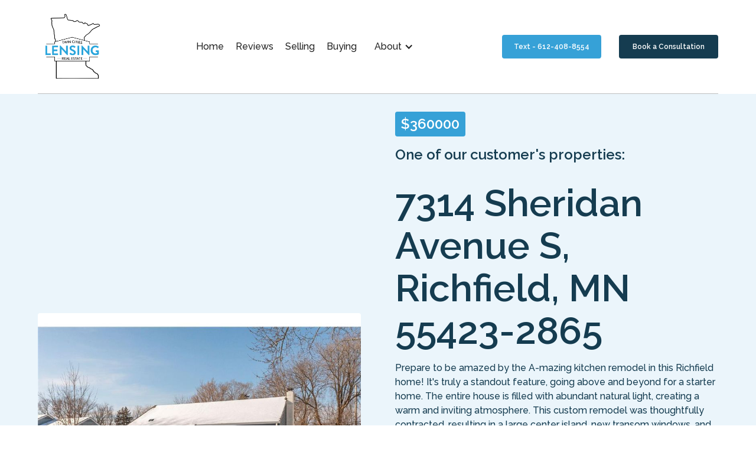

--- FILE ---
content_type: text/html; charset=utf-8
request_url: https://www.lensingrealestate.com/what-weve-sold-helped-buy-listings/7314-sheridan-avenue-s-richfield-mn-55423-2865
body_size: 6386
content:
<!DOCTYPE html><!-- This site was created in Webflow. https://webflow.com --><!-- Last Published: Wed Apr 24 2024 21:16:52 GMT+0000 (Coordinated Universal Time) --><html data-wf-domain="www.lensingrealestate.com" data-wf-page="5feca76bf723ca609e6b580f" data-wf-site="5fe9a84551956b760f2e8c9f" data-wf-collection="5feca76bf723cacd4a6b580d" data-wf-item-slug="7314-sheridan-avenue-s-richfield-mn-55423-2865"><head><meta charset="utf-8"/><title></title><meta content="" name="description"/><meta content="" property="og:title"/><meta content="" property="og:description"/><meta content="https://cdn.prod.website-files.com/5feca769ff374553014cfe65/653b5eaefc7a7a007cd0f20a_GetMedia%20(2).jpeg" property="og:image"/><meta content="" property="twitter:title"/><meta content="" property="twitter:description"/><meta content="https://cdn.prod.website-files.com/5feca769ff374553014cfe65/653b5eaefc7a7a007cd0f20a_GetMedia%20(2).jpeg" property="twitter:image"/><meta property="og:type" content="website"/><meta content="summary_large_image" name="twitter:card"/><meta content="width=device-width, initial-scale=1" name="viewport"/><meta content="Webflow" name="generator"/><link href="https://assets-global.website-files.com/5fe9a84551956b760f2e8c9f/css/lensing-realty.webflow.e13073c78.min.css" rel="stylesheet" type="text/css"/><link href="https://fonts.googleapis.com" rel="preconnect"/><link href="https://fonts.gstatic.com" rel="preconnect" crossorigin="anonymous"/><script src="https://ajax.googleapis.com/ajax/libs/webfont/1.6.26/webfont.js" type="text/javascript"></script><script type="text/javascript">WebFont.load({  google: {    families: ["Raleway:regular,500,600"]  }});</script><script type="text/javascript">!function(o,c){var n=c.documentElement,t=" w-mod-";n.className+=t+"js",("ontouchstart"in o||o.DocumentTouch&&c instanceof DocumentTouch)&&(n.className+=t+"touch")}(window,document);</script><link href="https://cdn.prod.website-files.com/5fe9a84551956b760f2e8c9f/605a79c11495f62bd0d7f3c0_ant-design_check-circle-filled.png" rel="shortcut icon" type="image/x-icon"/><link href="https://cdn.prod.website-files.com/5fe9a84551956b760f2e8c9f/605a79c445de5f3bafeb19b6_ant-design_check-circle-filled-1.png" rel="apple-touch-icon"/><script src="https://www.google.com/recaptcha/api.js" type="text/javascript"></script><meta name="facebook-domain-verification" content="pm1thtqsjwzjg49ft2hx8gbe209hpt" />
<style>

.dropdownlink {
white-space: normal;
  }
</style>
<!-- Google Tag Manager -->
<script>(function(w,d,s,l,i){w[l]=w[l]||[];w[l].push({'gtm.start':
new Date().getTime(),event:'gtm.js'});var f=d.getElementsByTagName(s)[0],
j=d.createElement(s),dl=l!='dataLayer'?'&l='+l:'';j.async=true;j.src=
'https://www.googletagmanager.com/gtm.js?id='+i+dl;f.parentNode.insertBefore(j,f);
})(window,document,'script','dataLayer','GTM-P3FJM42');</script>
<!-- End Google Tag Manager -->
<meta name="google-site-verification" content="Ea3UDNtlENZzP2cJk5oVedRoyDPj3wrliZ6CmSPrUko" /></head><body class="body"><div data-collapse="medium" data-animation="default" data-duration="400" data-easing="ease" data-easing2="ease" role="banner" class="navbar w-nav"><div class="navbarcontent"><a href="/" class="brandtablet w-nav-brand"><img src="https://cdn.prod.website-files.com/5fe9a84551956b760f2e8c9f/62018a0acf62b1b51d04d870_Asset%201grey%20wrench.svg" loading="lazy" alt="" class="remaxlogo"/></a><nav role="navigation" class="nav-menu w-nav-menu"><a href="/" class="brand w-nav-brand"><img src="https://cdn.prod.website-files.com/5fe9a84551956b760f2e8c9f/653fd2b68a595a8f7dcf3cd9_Lensing%20Logo.png" loading="lazy" sizes="(max-width: 991px) 100vw, 128px" srcset="https://assets-global.website-files.com/5fe9a84551956b760f2e8c9f/653fd2b68a595a8f7dcf3cd9_Lensing%20Logo-p-500.png 500w, https://assets-global.website-files.com/5fe9a84551956b760f2e8c9f/653fd2b68a595a8f7dcf3cd9_Lensing%20Logo-p-800.png 800w, https://assets-global.website-files.com/5fe9a84551956b760f2e8c9f/653fd2b68a595a8f7dcf3cd9_Lensing%20Logo.png 1080w" alt="" class="brandlogo"/></a><div class="navlinkswrapper"><a href="/" class="navlink w-nav-link">Home</a><a href="/reviews" class="navlink w-nav-link">Reviews</a><a href="/selling" class="navlink w-nav-link">Selling</a><a href="/buying" class="navlink w-nav-link">Buying</a><div data-hover="false" data-delay="0" class="w-dropdown"><div class="navdropdownrob w-dropdown-toggle"><div class="w-icon-dropdown-toggle"></div><div>About</div></div><nav class="dropdown-list w-dropdown-list"><a href="/about-us" class="w-dropdown-link">About Us</a><a href="/what-weve-sold" class="w-dropdown-link">Sold Properties</a><a href="/reviews" class="w-dropdown-link">Reviews</a><a href="/contact-us" class="w-dropdown-link">Contact</a></nav></div></div><div class="navbuttonwrapper"><a href="sms:+16124088554" class="mainctabuttonheader w-button">Text - 612-408-8554</a><a href="/contact-us" class="altctabuttonheader w-button">Book a Consultation</a></div></nav><div class="menu-button w-nav-button"><div class="w-icon-nav-menu"></div></div></div></div><div class="singlelistingherosection"><div class="singlelistingherocontent"><div data-w-id="e90a579c-5cce-0ad9-508e-8e3bf6693666" style="opacity:0;-webkit-transform:translate3d(-25%, 0, 0) scale3d(1, 1, 1) rotateX(0) rotateY(0) rotateZ(0) skew(0, 0);-moz-transform:translate3d(-25%, 0, 0) scale3d(1, 1, 1) rotateX(0) rotateY(0) rotateZ(0) skew(0, 0);-ms-transform:translate3d(-25%, 0, 0) scale3d(1, 1, 1) rotateX(0) rotateY(0) rotateZ(0) skew(0, 0);transform:translate3d(-25%, 0, 0) scale3d(1, 1, 1) rotateX(0) rotateY(0) rotateZ(0) skew(0, 0)" class="singlelistingheroleftcontent"><img src="https://cdn.prod.website-files.com/5feca769ff374553014cfe65/653b5eaefc7a7a007cd0f20a_GetMedia%20(2).jpeg" loading="lazy" alt="" sizes="(max-width: 991px) 95vw, 43vw" srcset="https://cdn.prod.website-files.com/5feca769ff374553014cfe65/653b5eaefc7a7a007cd0f20a_GetMedia%20(2)-p-500.jpeg 500w, https://cdn.prod.website-files.com/5feca769ff374553014cfe65/653b5eaefc7a7a007cd0f20a_GetMedia%20(2)-p-800.jpeg 800w, https://cdn.prod.website-files.com/5feca769ff374553014cfe65/653b5eaefc7a7a007cd0f20a_GetMedia%20(2).jpeg 1024w" class="singlelistingheroimage"/></div><div data-w-id="e90a579c-5cce-0ad9-508e-8e3bf6693668" style="-webkit-transform:translate3d(25%, 0, 0) scale3d(1, 1, 1) rotateX(0) rotateY(0) rotateZ(0) skew(0, 0);-moz-transform:translate3d(25%, 0, 0) scale3d(1, 1, 1) rotateX(0) rotateY(0) rotateZ(0) skew(0, 0);-ms-transform:translate3d(25%, 0, 0) scale3d(1, 1, 1) rotateX(0) rotateY(0) rotateZ(0) skew(0, 0);transform:translate3d(25%, 0, 0) scale3d(1, 1, 1) rotateX(0) rotateY(0) rotateZ(0) skew(0, 0);opacity:0" class="singlelistingherorightcontent"><div class="whatwesoldprice big _15bottommargin"><div>$</div><div>360000</div></div><h4 class="h4 _30bottommargin">One of our customer&#x27;s properties:</h4><h1 class="h1 _15bottommargin">7314 Sheridan Avenue S, Richfield, MN 55423-2865</h1><p class="paragraph">Prepare to be amazed by the A-mazing kitchen remodel in this Richfield home! It&#x27;s truly a standout feature, going above and beyond for a starter home. The entire house is filled with abundant natural light, creating a warm and inviting atmosphere. This custom remodel was thoughtfully contracted, resulting in a large center island, new transom windows, and a patio door that opens up to the fenced backyard, making it perfect for outdoor gatherings. The main level boasts beautiful new and original hardwood floors, stained to perfection. Additional upgrades include a new roof and siding, along with newer vinyl windows. The bathroom has been tastefully updated, and the lower level provides great space for entertaining, complete with ample storage. This home offers an excellent alternative to condo or townhome living. </p><div class="grayseperator _30topbottommargin"></div><div class="singlewhatwesoldiconswrapper singlelisting"><div class="div-block-3"><div class="singlewhatwesoldiconwrapper"><img src="https://cdn.prod.website-files.com/5fe9a84551956b760f2e8c9f/5fea18e6821aa41409b57748_Group%2086.svg" loading="lazy" alt="" class="listinginfoicon"/><h5 class="h5">3</h5></div><div class="singlewhatwesoldiconwrapper"><img src="https://cdn.prod.website-files.com/5fe9a84551956b760f2e8c9f/5fea18e6c46eceaa1e159939_Group%2087.svg" loading="lazy" alt="" class="listinginfoicon"/><h5 class="h5">1</h5></div><div class="singlewhatwesoldiconwrapper"><img src="https://cdn.prod.website-files.com/5fe9a84551956b760f2e8c9f/5fea18e6c46eceb00715993a_Group%2088.svg" loading="lazy" alt="" class="listinginfoicon"/><h5 class="h5">1768</h5><h5 class="h5">ft²</h5></div></div><div id="w-node-e90a579c-5cce-0ad9-508e-8e3bf6693680-9e6b580f" class="singlewhatwesoldiconwrapper"><p class="paragraph">Location:</p><h5 class="h5">Richfield, MN</h5></div></div><p class="paragraph _15bottommargin">Gallery:</p><div class="singlelistingmultiimagecms w-dyn-list"><script type="text/x-wf-template" id="wf-template-e0e44cfb-4349-b89e-b69d-da5e16a2683e">%3Cdiv%20role%3D%22listitem%22%20class%3D%22w-dyn-item%20w-dyn-repeater-item%22%3E%3Ca%20href%3D%22%23%22%20class%3D%22w-inline-block%20w-dyn-bind-empty%20w-lightbox%22%3E%3Cimg%20loading%3D%22lazy%22%20alt%3D%22%22%20src%3D%22%22%20class%3D%22image%20w-dyn-bind-empty%22%2F%3E%3Cscript%20type%3D%22application%2Fjson%22%20class%3D%22w-json%22%3E%7B%0A%20%20%22items%22%3A%20%5B%5D%2C%0A%20%20%22group%22%3A%20%22Listing%20Gal%22%0A%7D%3C%2Fscript%3E%3C%2Fa%3E%3C%2Fdiv%3E</script><div role="list" class="singlelistingmultiimagewrapper w-dyn-items w-dyn-hide"></div><div class="w-dyn-empty"><div>No items found.</div></div></div><div class="grayseperator _30topbottommargin"></div><div class="buttonswrapper"><a href="tel:+16124088554" class="mainctabutton w-button">Call: 612-408-8554</a></div></div></div><div class="similarlistings"><div class="titlewrapper"><div class="titleleft"><div class="titleseperator"></div><h2 class="h2 _30bottommargin">Other Properties We&#x27;ve Sold</h2></div><div class="titleright"></div></div><div class="alllisitngscms w-dyn-list"><div role="list" class="whatwesoldgrid w-dyn-items"><div role="listitem" class="w-dyn-item"><div class="singlewhatwesoldwrapper"><div style="background-image:url(&quot;https://cdn.prod.website-files.com/5feca769ff374553014cfe65/653b641621510bc1fb3bd81d_GetMedia%20(4).jpeg&quot;)" class="singlewhatwesoldimage"><div class="whatwesoldprice"><div>$</div><div>825000</div></div></div><div class="singlewhatwesoldinfowrapper"><h4 class="h6">7987 River Acres Road</h4><div class="singlewhatwesoldlocation"><div class="paragraph small">Location:</div><h5 class="h5 small">Cottage Grove, MN</h5></div><div class="grayseperator"></div><div class="singlewhatwesoldiconswrapper"><div class="singlewhatwesoldiconwrapper"><img src="https://cdn.prod.website-files.com/5fe9a84551956b760f2e8c9f/5fe9b0409b4f362ae83e4e6d_Group-1.svg" loading="lazy" alt="" class="listinginfoicon"/><h5 class="h5 small">3</h5></div><div class="singlewhatwesoldiconwrapper"><img src="https://cdn.prod.website-files.com/5fe9a84551956b760f2e8c9f/5fe9b040e91bfe3ed0572890_Group.svg" loading="lazy" alt="" class="listinginfoicon"/><h5 class="h5 small">4</h5></div><div class="singlewhatwesoldiconwrapper"><img src="https://cdn.prod.website-files.com/5fe9a84551956b760f2e8c9f/5fe9b040cc48477203ece7f7_Group-2.svg" loading="lazy" alt="" class="listinginfoicon"/><h5 class="h5 small">3776</h5><h5 class="h5 small">ft²</h5></div></div><a href="/what-weve-sold-helped-buy-listings/7987-river-acres-road" class="mainctabutton viewlisting w-button">View Listing</a></div></div></div><div role="listitem" class="w-dyn-item"><div class="singlewhatwesoldwrapper"><div style="background-image:url(&quot;https://cdn.prod.website-files.com/5feca769ff374553014cfe65/653b6104e0ab2e8b3d71b0d1_GetMedia%20(1).jpeg&quot;)" class="singlewhatwesoldimage"><div class="whatwesoldprice"><div>$</div><div>510000</div></div></div><div class="singlewhatwesoldinfowrapper"><h4 class="h6">643 White Birch Drive</h4><div class="singlewhatwesoldlocation"><div class="paragraph small">Location:</div><h5 class="h5 small">Shoreview, MN</h5></div><div class="grayseperator"></div><div class="singlewhatwesoldiconswrapper"><div class="singlewhatwesoldiconwrapper"><img src="https://cdn.prod.website-files.com/5fe9a84551956b760f2e8c9f/5fe9b0409b4f362ae83e4e6d_Group-1.svg" loading="lazy" alt="" class="listinginfoicon"/><h5 class="h5 small">3</h5></div><div class="singlewhatwesoldiconwrapper"><img src="https://cdn.prod.website-files.com/5fe9a84551956b760f2e8c9f/5fe9b040e91bfe3ed0572890_Group.svg" loading="lazy" alt="" class="listinginfoicon"/><h5 class="h5 small">4</h5></div><div class="singlewhatwesoldiconwrapper"><img src="https://cdn.prod.website-files.com/5fe9a84551956b760f2e8c9f/5fe9b040cc48477203ece7f7_Group-2.svg" loading="lazy" alt="" class="listinginfoicon"/><h5 class="h5 small">2861</h5><h5 class="h5 small">ft²</h5></div></div><a href="/what-weve-sold-helped-buy-listings/643-white-birch-drive" class="mainctabutton viewlisting w-button">View Listing</a></div></div></div><div role="listitem" class="w-dyn-item"><div class="singlewhatwesoldwrapper"><div style="background-image:url(&quot;https://cdn.prod.website-files.com/5feca769ff374553014cfe65/653b60325e796cd954e3bcf4_GetMedia.jpeg&quot;)" class="singlewhatwesoldimage"><div class="whatwesoldprice"><div>$</div><div>541000</div></div></div><div class="singlewhatwesoldinfowrapper"><h4 class="h6">8379 Red Rock Road</h4><div class="singlewhatwesoldlocation"><div class="paragraph small">Location:</div><h5 class="h5 small">Eden Prairie, MN</h5></div><div class="grayseperator"></div><div class="singlewhatwesoldiconswrapper"><div class="singlewhatwesoldiconwrapper"><img src="https://cdn.prod.website-files.com/5fe9a84551956b760f2e8c9f/5fe9b0409b4f362ae83e4e6d_Group-1.svg" loading="lazy" alt="" class="listinginfoicon"/><h5 class="h5 small">3</h5></div><div class="singlewhatwesoldiconwrapper"><img src="https://cdn.prod.website-files.com/5fe9a84551956b760f2e8c9f/5fe9b040e91bfe3ed0572890_Group.svg" loading="lazy" alt="" class="listinginfoicon"/><h5 class="h5 small">4</h5></div><div class="singlewhatwesoldiconwrapper"><img src="https://cdn.prod.website-files.com/5fe9a84551956b760f2e8c9f/5fe9b040cc48477203ece7f7_Group-2.svg" loading="lazy" alt="" class="listinginfoicon"/><h5 class="h5 small">2669</h5><h5 class="h5 small">ft²</h5></div></div><a href="/what-weve-sold-helped-buy-listings/8379-red-rock-road" class="mainctabutton viewlisting w-button">View Listing</a></div></div></div><div role="listitem" class="w-dyn-item"><div class="singlewhatwesoldwrapper"><div style="background-image:url(&quot;https://cdn.prod.website-files.com/5feca769ff374553014cfe65/653b5e4f61297ea394100153_GetMedia.jpeg&quot;)" class="singlewhatwesoldimage"><div class="whatwesoldprice"><div>$</div><div>323500</div></div></div><div class="singlewhatwesoldinfowrapper"><h4 class="h6">562 Hiawatha Avenue</h4><div class="singlewhatwesoldlocation"><div class="paragraph small">Location:</div><h5 class="h5 small"> Mendota Heights, MN</h5></div><div class="grayseperator"></div><div class="singlewhatwesoldiconswrapper"><div class="singlewhatwesoldiconwrapper"><img src="https://cdn.prod.website-files.com/5fe9a84551956b760f2e8c9f/5fe9b0409b4f362ae83e4e6d_Group-1.svg" loading="lazy" alt="" class="listinginfoicon"/><h5 class="h5 small">3</h5></div><div class="singlewhatwesoldiconwrapper"><img src="https://cdn.prod.website-files.com/5fe9a84551956b760f2e8c9f/5fe9b040e91bfe3ed0572890_Group.svg" loading="lazy" alt="" class="listinginfoicon"/><h5 class="h5 small">2</h5></div><div class="singlewhatwesoldiconwrapper"><img src="https://cdn.prod.website-files.com/5fe9a84551956b760f2e8c9f/5fe9b040cc48477203ece7f7_Group-2.svg" loading="lazy" alt="" class="listinginfoicon"/><h5 class="h5 small">1719</h5><h5 class="h5 small">ft²</h5></div></div><a href="/what-weve-sold-helped-buy-listings/562-hiawatha-avenue" class="mainctabutton viewlisting w-button">View Listing</a></div></div></div></div></div></div></div><div class="cta2section"><div class="cta2content"><div data-w-id="fe0af279-eed1-396f-7e8d-c03c689e8fba" class="cta2leftcontent"><h2 class="h2 _15bottommargin">Get a Home Valuation</h2><h4 class="h4 _30bottommargin">Discover your homes value</h4><div class="valuationform w-form"><form id="email-form" name="email-form" data-name="Email Form" method="get" class="valuationformblock" data-wf-page-id="5feca76bf723ca609e6b580f" data-wf-element-id="b07f3b2b-4b50-7ebd-6ed2-71959411a755"><div class="horizontalformwrapper"><input class="linetextfield w-input" maxlength="256" name="name-2" data-name="Name 2" placeholder="Your Full Name" type="text" id="name-2"/><input class="linetextfield w-input" maxlength="256" name="E-mail-2" data-name="E Mail 2" placeholder="Your E-mail" type="text" id="E-mail-2"/></div><div class="horizontalformwrapper"><input class="linetextfield w-input" maxlength="256" name="Phone-2" data-name="Phone 2" placeholder="Your Phone Number" type="text" id="Phone-2"/><input class="linetextfield w-input" maxlength="256" name="Current-Home-Address-2" data-name="Current Home Address 2" placeholder="Current Home Address" type="text" id="Current-Home-Address-2"/></div><div class="horizontalformwrapper"><div class="radiobuttons"><p class="paragraph">I&#x27;m looking to:</p><label class="w-radio"><input type="radio" data-name="Looking to Buy Home" id="Looking to Buy Home" name="Looking-to-Buy-Home" class="w-form-formradioinput w-radio-input" value="Looking to Buy Home"/><span for="Looking to Buy Home" class="w-form-label">Buy a Home</span></label><label class="w-radio"><input type="radio" data-name="Looking to Sell Home" id="Looking to Sell Home" name="Looking-to-Sell-Home" class="w-form-formradioinput w-radio-input" value="Looking to Sell Home"/><span for="Looking to Sell Home" class="w-form-label">Sell a Home</span></label></div><div class="radiobuttons"><p class="paragraph">If buying a home, have you spoken with a lender?</p><label class="w-radio"><input type="radio" data-name="Yes, Spoken to lender" id="Yes, Spoken to lender" name="Yes-Spoken-to-lender" class="w-form-formradioinput w-radio-input" value="Yes, Spoken to lender"/><span for="Yes, Spoken to lender" class="w-form-label">Yes, I have</span></label><label class="w-radio"><input type="radio" data-name="No, not spoken to lender" id="No, not spoken to lender" name="No-not-spoken-to-lender" class="w-form-formradioinput w-radio-input" value="No, not spoken to lender"/><span for="No, not spoken to lender" class="w-form-label">No, I haven&#x27;t</span></label></div></div><div class="horizontalformwrapper"><div class="radiobuttons"><p class="paragraph">Timeline for buying:</p><label class="w-radio"><input type="radio" data-name="1-3 mon timeline" id="1-3 mon timeline" name="1-3-mon-timeline" class="w-form-formradioinput w-radio-input" value="1-3 mon timeline"/><span for="1-3 mon timeline" class="w-form-label">1-3 months</span></label><label class="w-radio"><input type="radio" data-name="3-6 mon timeline" id="3-6 mon timeline" name="3-6-mon-timeline" class="w-form-formradioinput w-radio-input" value="3-6 mon timeline"/><span for="3-6 mon timeline" class="w-form-label">3-6 months</span></label><label class="w-radio"><input type="radio" data-name="6-12 mon timeline" id="6-12 mon timeline" name="6-12-mon-timeline" class="w-form-formradioinput w-radio-input" value="6-12 mon timeline"/><span for="6-12 mon timeline" class="w-form-label">6-12 months</span></label><label class="w-radio"><input type="radio" data-name="1+ year timeline" id="1+ year timeline" name="1-year-timeline" class="w-form-formradioinput w-radio-input" value="1+ year timeline"/><span for="1+ year timeline" class="w-form-label">1+ year</span></label></div><div class="radiobuttons"><p class="paragraph _15bottommargin">When do you prefer to meet?</p><div class="w-embed"><input type="date" id="meet date" name="meet date"></div></div></div><textarea placeholder="Anything else we should know?" maxlength="5000" id="Message-2" name="Message-2" data-name="Message 2" class="linetextfield _15bottommargin w-input"></textarea><div data-sitekey="6LdhO8YpAAAAAIQ4qg09sTr-Nec4VNA6tbOhIdeu" class="w-form-formrecaptcha g-recaptcha g-recaptcha-error g-recaptcha-disabled"></div><input type="submit" data-wait="Please wait..." class="submitbutton _100 w-button" value="Submit"/></form><div class="w-form-done"><div>Thank you! Your submission has been received!</div></div><div class="w-form-fail"><div>Oops! Something went wrong while submitting the form.</div></div></div></div><div data-w-id="fe0af279-eed1-396f-7e8d-c03c689e8fca" class="cta2rightcontent"><img src="https://cdn.prod.website-files.com/5fe9a84551956b760f2e8c9f/604b8f722cedeb44c8ddd0e5_plymouth%20reduced.jpg" loading="lazy" sizes="(max-width: 479px) 89vw, (max-width: 991px) 91vw, 55vw" srcset="https://assets-global.website-files.com/5fe9a84551956b760f2e8c9f/604b8f722cedeb44c8ddd0e5_plymouth%20reduced-p-500.jpeg 500w, https://assets-global.website-files.com/5fe9a84551956b760f2e8c9f/604b8f722cedeb44c8ddd0e5_plymouth%20reduced-p-800.jpeg 800w, https://assets-global.website-files.com/5fe9a84551956b760f2e8c9f/604b8f722cedeb44c8ddd0e5_plymouth%20reduced-p-1080.jpeg 1080w, https://assets-global.website-files.com/5fe9a84551956b760f2e8c9f/604b8f722cedeb44c8ddd0e5_plymouth%20reduced.jpg 1920w" alt="" class="cta2mainimage"/></div></div></div><div class="recentarticlessection"><div class="recentarticlescontent"><div class="titlewrapper"><div class="titleleft"><div class="titleseperator"></div><h2 class="h2">Articles</h2></div><div class="titleright"><h4 class="h4">A decade of investment, construction &amp; engineering perspective on your side.</h4></div></div><div class="w-dyn-list"><div class="w-dyn-empty"><div>No items found.</div></div></div></div></div><div class="footer"><div class="footer1content"><a href="/contact-us" class="brand w-nav-brand"><img src="https://cdn.prod.website-files.com/5fe9a84551956b760f2e8c9f/653fd2b68a595a8f7dcf3cd9_Lensing%20Logo.png" loading="lazy" sizes="(max-width: 991px) 100vw, 128px" srcset="https://assets-global.website-files.com/5fe9a84551956b760f2e8c9f/653fd2b68a595a8f7dcf3cd9_Lensing%20Logo-p-500.png 500w, https://assets-global.website-files.com/5fe9a84551956b760f2e8c9f/653fd2b68a595a8f7dcf3cd9_Lensing%20Logo-p-800.png 800w, https://assets-global.website-files.com/5fe9a84551956b760f2e8c9f/653fd2b68a595a8f7dcf3cd9_Lensing%20Logo.png 1080w" alt="" class="logo _15bottommargin"/><img src="https://cdn.prod.website-files.com/5fe9a84551956b760f2e8c9f/6010310f3d426369ffd4a8e4_RMR-03.png" loading="lazy" sizes="(max-width: 991px) 100vw, 76.7890625px" srcset="https://assets-global.website-files.com/5fe9a84551956b760f2e8c9f/6010310f3d426369ffd4a8e4_RMR-03-p-500.png 500w, https://assets-global.website-files.com/5fe9a84551956b760f2e8c9f/6010310f3d426369ffd4a8e4_RMR-03.png 1088w" alt="" class="remaxlogo"/><p class="paragraph small top-margin-small">Lensing Realty 2020 © All Rights Reserved</p></a><div class="footerlinkwrapper vertical"><a href="/" class="footerlink dark">Home</a><a href="/about-us" class="footerlink dark">About</a><a href="https://www.homes.lensingrealestate.com/contact" class="footerlink dark">Contact</a></div><div class="footerlinkwrapper vertical"><a href="/buying" class="footerlink dark">Buying</a><a href="/selling" class="footerlink dark">Selling</a><a href="/what-weve-sold" class="footerlink dark">What We&#x27;ve Sold</a></div><div class="footerlinkwrapper vertical"><div class="footernavlabel dark">Follow us on Social Media</div><div class="footerlinkwrapper horizontal"><a href="https://www.facebook.com/ClarkLensing/" class="socialmedialink w-inline-block"><img src="https://cdn.prod.website-files.com/5fe9a84551956b760f2e8c9f/5feb2e67ff62e7ec2362fc1d_Facebook.svg" loading="lazy" alt=""/></a><a href="https://www.instagram.com/clarklensing/?hl=en" class="socialmedialink w-inline-block"><img src="https://cdn.prod.website-files.com/5fe9a84551956b760f2e8c9f/5feb2e67ff62e7c57062fc1c_Instagram.svg" loading="lazy" alt=""/></a><a href="https://www.linkedin.com/in/clark-lensing-51166124" class="socialmedialink w-inline-block"><img src="https://cdn.prod.website-files.com/5fe9a84551956b760f2e8c9f/5feb2e67ff62e7f89c62fc1e_Linkedin.svg" loading="lazy" alt=""/></a><a href="https://www.zillow.com/profile/Clark%20Lensing" class="socialmedialink w-inline-block"><img src="https://cdn.prod.website-files.com/5fe9a84551956b760f2e8c9f/600872a880cfca89faf90f29_Group%20180.svg" loading="lazy" alt=""/></a><a href="https://www.google.com/maps/place/Lensing+Realty+RE%2FMAX+Results/@44.9173003,-93.2856436,17z/data=!4m5!3m4!1s0x87f62765875c00e9:0x754af38c963f7510!8m2!3d44.9173789!4d-93.28353" class="socialmedialink w-inline-block"><img src="https://cdn.prod.website-files.com/5fe9a84551956b760f2e8c9f/5feb2e67ff62e7795562fc1f_Google.svg" loading="lazy" alt=""/></a></div></div></div></div><script src="https://d3e54v103j8qbb.cloudfront.net/js/jquery-3.5.1.min.dc5e7f18c8.js?site=5fe9a84551956b760f2e8c9f" type="text/javascript" integrity="sha256-9/aliU8dGd2tb6OSsuzixeV4y/faTqgFtohetphbbj0=" crossorigin="anonymous"></script><script src="https://assets-global.website-files.com/5fe9a84551956b760f2e8c9f/js/webflow.df6095765.js" type="text/javascript"></script><!-- Google Tag Manager (noscript) -->
<noscript><iframe src="https://www.googletagmanager.com/ns.html?id=GTM-P3FJM42"
height="0" width="0" style="display:none;visibility:hidden"></iframe></noscript>
<!-- End Google Tag Manager (noscript) --></body></html>

--- FILE ---
content_type: text/html; charset=utf-8
request_url: https://www.google.com/recaptcha/api2/anchor?ar=1&k=6LdhO8YpAAAAAIQ4qg09sTr-Nec4VNA6tbOhIdeu&co=aHR0cHM6Ly93d3cubGVuc2luZ3JlYWxlc3RhdGUuY29tOjQ0Mw..&hl=en&v=N67nZn4AqZkNcbeMu4prBgzg&size=normal&anchor-ms=20000&execute-ms=30000&cb=oubcx74f9csg
body_size: 49283
content:
<!DOCTYPE HTML><html dir="ltr" lang="en"><head><meta http-equiv="Content-Type" content="text/html; charset=UTF-8">
<meta http-equiv="X-UA-Compatible" content="IE=edge">
<title>reCAPTCHA</title>
<style type="text/css">
/* cyrillic-ext */
@font-face {
  font-family: 'Roboto';
  font-style: normal;
  font-weight: 400;
  font-stretch: 100%;
  src: url(//fonts.gstatic.com/s/roboto/v48/KFO7CnqEu92Fr1ME7kSn66aGLdTylUAMa3GUBHMdazTgWw.woff2) format('woff2');
  unicode-range: U+0460-052F, U+1C80-1C8A, U+20B4, U+2DE0-2DFF, U+A640-A69F, U+FE2E-FE2F;
}
/* cyrillic */
@font-face {
  font-family: 'Roboto';
  font-style: normal;
  font-weight: 400;
  font-stretch: 100%;
  src: url(//fonts.gstatic.com/s/roboto/v48/KFO7CnqEu92Fr1ME7kSn66aGLdTylUAMa3iUBHMdazTgWw.woff2) format('woff2');
  unicode-range: U+0301, U+0400-045F, U+0490-0491, U+04B0-04B1, U+2116;
}
/* greek-ext */
@font-face {
  font-family: 'Roboto';
  font-style: normal;
  font-weight: 400;
  font-stretch: 100%;
  src: url(//fonts.gstatic.com/s/roboto/v48/KFO7CnqEu92Fr1ME7kSn66aGLdTylUAMa3CUBHMdazTgWw.woff2) format('woff2');
  unicode-range: U+1F00-1FFF;
}
/* greek */
@font-face {
  font-family: 'Roboto';
  font-style: normal;
  font-weight: 400;
  font-stretch: 100%;
  src: url(//fonts.gstatic.com/s/roboto/v48/KFO7CnqEu92Fr1ME7kSn66aGLdTylUAMa3-UBHMdazTgWw.woff2) format('woff2');
  unicode-range: U+0370-0377, U+037A-037F, U+0384-038A, U+038C, U+038E-03A1, U+03A3-03FF;
}
/* math */
@font-face {
  font-family: 'Roboto';
  font-style: normal;
  font-weight: 400;
  font-stretch: 100%;
  src: url(//fonts.gstatic.com/s/roboto/v48/KFO7CnqEu92Fr1ME7kSn66aGLdTylUAMawCUBHMdazTgWw.woff2) format('woff2');
  unicode-range: U+0302-0303, U+0305, U+0307-0308, U+0310, U+0312, U+0315, U+031A, U+0326-0327, U+032C, U+032F-0330, U+0332-0333, U+0338, U+033A, U+0346, U+034D, U+0391-03A1, U+03A3-03A9, U+03B1-03C9, U+03D1, U+03D5-03D6, U+03F0-03F1, U+03F4-03F5, U+2016-2017, U+2034-2038, U+203C, U+2040, U+2043, U+2047, U+2050, U+2057, U+205F, U+2070-2071, U+2074-208E, U+2090-209C, U+20D0-20DC, U+20E1, U+20E5-20EF, U+2100-2112, U+2114-2115, U+2117-2121, U+2123-214F, U+2190, U+2192, U+2194-21AE, U+21B0-21E5, U+21F1-21F2, U+21F4-2211, U+2213-2214, U+2216-22FF, U+2308-230B, U+2310, U+2319, U+231C-2321, U+2336-237A, U+237C, U+2395, U+239B-23B7, U+23D0, U+23DC-23E1, U+2474-2475, U+25AF, U+25B3, U+25B7, U+25BD, U+25C1, U+25CA, U+25CC, U+25FB, U+266D-266F, U+27C0-27FF, U+2900-2AFF, U+2B0E-2B11, U+2B30-2B4C, U+2BFE, U+3030, U+FF5B, U+FF5D, U+1D400-1D7FF, U+1EE00-1EEFF;
}
/* symbols */
@font-face {
  font-family: 'Roboto';
  font-style: normal;
  font-weight: 400;
  font-stretch: 100%;
  src: url(//fonts.gstatic.com/s/roboto/v48/KFO7CnqEu92Fr1ME7kSn66aGLdTylUAMaxKUBHMdazTgWw.woff2) format('woff2');
  unicode-range: U+0001-000C, U+000E-001F, U+007F-009F, U+20DD-20E0, U+20E2-20E4, U+2150-218F, U+2190, U+2192, U+2194-2199, U+21AF, U+21E6-21F0, U+21F3, U+2218-2219, U+2299, U+22C4-22C6, U+2300-243F, U+2440-244A, U+2460-24FF, U+25A0-27BF, U+2800-28FF, U+2921-2922, U+2981, U+29BF, U+29EB, U+2B00-2BFF, U+4DC0-4DFF, U+FFF9-FFFB, U+10140-1018E, U+10190-1019C, U+101A0, U+101D0-101FD, U+102E0-102FB, U+10E60-10E7E, U+1D2C0-1D2D3, U+1D2E0-1D37F, U+1F000-1F0FF, U+1F100-1F1AD, U+1F1E6-1F1FF, U+1F30D-1F30F, U+1F315, U+1F31C, U+1F31E, U+1F320-1F32C, U+1F336, U+1F378, U+1F37D, U+1F382, U+1F393-1F39F, U+1F3A7-1F3A8, U+1F3AC-1F3AF, U+1F3C2, U+1F3C4-1F3C6, U+1F3CA-1F3CE, U+1F3D4-1F3E0, U+1F3ED, U+1F3F1-1F3F3, U+1F3F5-1F3F7, U+1F408, U+1F415, U+1F41F, U+1F426, U+1F43F, U+1F441-1F442, U+1F444, U+1F446-1F449, U+1F44C-1F44E, U+1F453, U+1F46A, U+1F47D, U+1F4A3, U+1F4B0, U+1F4B3, U+1F4B9, U+1F4BB, U+1F4BF, U+1F4C8-1F4CB, U+1F4D6, U+1F4DA, U+1F4DF, U+1F4E3-1F4E6, U+1F4EA-1F4ED, U+1F4F7, U+1F4F9-1F4FB, U+1F4FD-1F4FE, U+1F503, U+1F507-1F50B, U+1F50D, U+1F512-1F513, U+1F53E-1F54A, U+1F54F-1F5FA, U+1F610, U+1F650-1F67F, U+1F687, U+1F68D, U+1F691, U+1F694, U+1F698, U+1F6AD, U+1F6B2, U+1F6B9-1F6BA, U+1F6BC, U+1F6C6-1F6CF, U+1F6D3-1F6D7, U+1F6E0-1F6EA, U+1F6F0-1F6F3, U+1F6F7-1F6FC, U+1F700-1F7FF, U+1F800-1F80B, U+1F810-1F847, U+1F850-1F859, U+1F860-1F887, U+1F890-1F8AD, U+1F8B0-1F8BB, U+1F8C0-1F8C1, U+1F900-1F90B, U+1F93B, U+1F946, U+1F984, U+1F996, U+1F9E9, U+1FA00-1FA6F, U+1FA70-1FA7C, U+1FA80-1FA89, U+1FA8F-1FAC6, U+1FACE-1FADC, U+1FADF-1FAE9, U+1FAF0-1FAF8, U+1FB00-1FBFF;
}
/* vietnamese */
@font-face {
  font-family: 'Roboto';
  font-style: normal;
  font-weight: 400;
  font-stretch: 100%;
  src: url(//fonts.gstatic.com/s/roboto/v48/KFO7CnqEu92Fr1ME7kSn66aGLdTylUAMa3OUBHMdazTgWw.woff2) format('woff2');
  unicode-range: U+0102-0103, U+0110-0111, U+0128-0129, U+0168-0169, U+01A0-01A1, U+01AF-01B0, U+0300-0301, U+0303-0304, U+0308-0309, U+0323, U+0329, U+1EA0-1EF9, U+20AB;
}
/* latin-ext */
@font-face {
  font-family: 'Roboto';
  font-style: normal;
  font-weight: 400;
  font-stretch: 100%;
  src: url(//fonts.gstatic.com/s/roboto/v48/KFO7CnqEu92Fr1ME7kSn66aGLdTylUAMa3KUBHMdazTgWw.woff2) format('woff2');
  unicode-range: U+0100-02BA, U+02BD-02C5, U+02C7-02CC, U+02CE-02D7, U+02DD-02FF, U+0304, U+0308, U+0329, U+1D00-1DBF, U+1E00-1E9F, U+1EF2-1EFF, U+2020, U+20A0-20AB, U+20AD-20C0, U+2113, U+2C60-2C7F, U+A720-A7FF;
}
/* latin */
@font-face {
  font-family: 'Roboto';
  font-style: normal;
  font-weight: 400;
  font-stretch: 100%;
  src: url(//fonts.gstatic.com/s/roboto/v48/KFO7CnqEu92Fr1ME7kSn66aGLdTylUAMa3yUBHMdazQ.woff2) format('woff2');
  unicode-range: U+0000-00FF, U+0131, U+0152-0153, U+02BB-02BC, U+02C6, U+02DA, U+02DC, U+0304, U+0308, U+0329, U+2000-206F, U+20AC, U+2122, U+2191, U+2193, U+2212, U+2215, U+FEFF, U+FFFD;
}
/* cyrillic-ext */
@font-face {
  font-family: 'Roboto';
  font-style: normal;
  font-weight: 500;
  font-stretch: 100%;
  src: url(//fonts.gstatic.com/s/roboto/v48/KFO7CnqEu92Fr1ME7kSn66aGLdTylUAMa3GUBHMdazTgWw.woff2) format('woff2');
  unicode-range: U+0460-052F, U+1C80-1C8A, U+20B4, U+2DE0-2DFF, U+A640-A69F, U+FE2E-FE2F;
}
/* cyrillic */
@font-face {
  font-family: 'Roboto';
  font-style: normal;
  font-weight: 500;
  font-stretch: 100%;
  src: url(//fonts.gstatic.com/s/roboto/v48/KFO7CnqEu92Fr1ME7kSn66aGLdTylUAMa3iUBHMdazTgWw.woff2) format('woff2');
  unicode-range: U+0301, U+0400-045F, U+0490-0491, U+04B0-04B1, U+2116;
}
/* greek-ext */
@font-face {
  font-family: 'Roboto';
  font-style: normal;
  font-weight: 500;
  font-stretch: 100%;
  src: url(//fonts.gstatic.com/s/roboto/v48/KFO7CnqEu92Fr1ME7kSn66aGLdTylUAMa3CUBHMdazTgWw.woff2) format('woff2');
  unicode-range: U+1F00-1FFF;
}
/* greek */
@font-face {
  font-family: 'Roboto';
  font-style: normal;
  font-weight: 500;
  font-stretch: 100%;
  src: url(//fonts.gstatic.com/s/roboto/v48/KFO7CnqEu92Fr1ME7kSn66aGLdTylUAMa3-UBHMdazTgWw.woff2) format('woff2');
  unicode-range: U+0370-0377, U+037A-037F, U+0384-038A, U+038C, U+038E-03A1, U+03A3-03FF;
}
/* math */
@font-face {
  font-family: 'Roboto';
  font-style: normal;
  font-weight: 500;
  font-stretch: 100%;
  src: url(//fonts.gstatic.com/s/roboto/v48/KFO7CnqEu92Fr1ME7kSn66aGLdTylUAMawCUBHMdazTgWw.woff2) format('woff2');
  unicode-range: U+0302-0303, U+0305, U+0307-0308, U+0310, U+0312, U+0315, U+031A, U+0326-0327, U+032C, U+032F-0330, U+0332-0333, U+0338, U+033A, U+0346, U+034D, U+0391-03A1, U+03A3-03A9, U+03B1-03C9, U+03D1, U+03D5-03D6, U+03F0-03F1, U+03F4-03F5, U+2016-2017, U+2034-2038, U+203C, U+2040, U+2043, U+2047, U+2050, U+2057, U+205F, U+2070-2071, U+2074-208E, U+2090-209C, U+20D0-20DC, U+20E1, U+20E5-20EF, U+2100-2112, U+2114-2115, U+2117-2121, U+2123-214F, U+2190, U+2192, U+2194-21AE, U+21B0-21E5, U+21F1-21F2, U+21F4-2211, U+2213-2214, U+2216-22FF, U+2308-230B, U+2310, U+2319, U+231C-2321, U+2336-237A, U+237C, U+2395, U+239B-23B7, U+23D0, U+23DC-23E1, U+2474-2475, U+25AF, U+25B3, U+25B7, U+25BD, U+25C1, U+25CA, U+25CC, U+25FB, U+266D-266F, U+27C0-27FF, U+2900-2AFF, U+2B0E-2B11, U+2B30-2B4C, U+2BFE, U+3030, U+FF5B, U+FF5D, U+1D400-1D7FF, U+1EE00-1EEFF;
}
/* symbols */
@font-face {
  font-family: 'Roboto';
  font-style: normal;
  font-weight: 500;
  font-stretch: 100%;
  src: url(//fonts.gstatic.com/s/roboto/v48/KFO7CnqEu92Fr1ME7kSn66aGLdTylUAMaxKUBHMdazTgWw.woff2) format('woff2');
  unicode-range: U+0001-000C, U+000E-001F, U+007F-009F, U+20DD-20E0, U+20E2-20E4, U+2150-218F, U+2190, U+2192, U+2194-2199, U+21AF, U+21E6-21F0, U+21F3, U+2218-2219, U+2299, U+22C4-22C6, U+2300-243F, U+2440-244A, U+2460-24FF, U+25A0-27BF, U+2800-28FF, U+2921-2922, U+2981, U+29BF, U+29EB, U+2B00-2BFF, U+4DC0-4DFF, U+FFF9-FFFB, U+10140-1018E, U+10190-1019C, U+101A0, U+101D0-101FD, U+102E0-102FB, U+10E60-10E7E, U+1D2C0-1D2D3, U+1D2E0-1D37F, U+1F000-1F0FF, U+1F100-1F1AD, U+1F1E6-1F1FF, U+1F30D-1F30F, U+1F315, U+1F31C, U+1F31E, U+1F320-1F32C, U+1F336, U+1F378, U+1F37D, U+1F382, U+1F393-1F39F, U+1F3A7-1F3A8, U+1F3AC-1F3AF, U+1F3C2, U+1F3C4-1F3C6, U+1F3CA-1F3CE, U+1F3D4-1F3E0, U+1F3ED, U+1F3F1-1F3F3, U+1F3F5-1F3F7, U+1F408, U+1F415, U+1F41F, U+1F426, U+1F43F, U+1F441-1F442, U+1F444, U+1F446-1F449, U+1F44C-1F44E, U+1F453, U+1F46A, U+1F47D, U+1F4A3, U+1F4B0, U+1F4B3, U+1F4B9, U+1F4BB, U+1F4BF, U+1F4C8-1F4CB, U+1F4D6, U+1F4DA, U+1F4DF, U+1F4E3-1F4E6, U+1F4EA-1F4ED, U+1F4F7, U+1F4F9-1F4FB, U+1F4FD-1F4FE, U+1F503, U+1F507-1F50B, U+1F50D, U+1F512-1F513, U+1F53E-1F54A, U+1F54F-1F5FA, U+1F610, U+1F650-1F67F, U+1F687, U+1F68D, U+1F691, U+1F694, U+1F698, U+1F6AD, U+1F6B2, U+1F6B9-1F6BA, U+1F6BC, U+1F6C6-1F6CF, U+1F6D3-1F6D7, U+1F6E0-1F6EA, U+1F6F0-1F6F3, U+1F6F7-1F6FC, U+1F700-1F7FF, U+1F800-1F80B, U+1F810-1F847, U+1F850-1F859, U+1F860-1F887, U+1F890-1F8AD, U+1F8B0-1F8BB, U+1F8C0-1F8C1, U+1F900-1F90B, U+1F93B, U+1F946, U+1F984, U+1F996, U+1F9E9, U+1FA00-1FA6F, U+1FA70-1FA7C, U+1FA80-1FA89, U+1FA8F-1FAC6, U+1FACE-1FADC, U+1FADF-1FAE9, U+1FAF0-1FAF8, U+1FB00-1FBFF;
}
/* vietnamese */
@font-face {
  font-family: 'Roboto';
  font-style: normal;
  font-weight: 500;
  font-stretch: 100%;
  src: url(//fonts.gstatic.com/s/roboto/v48/KFO7CnqEu92Fr1ME7kSn66aGLdTylUAMa3OUBHMdazTgWw.woff2) format('woff2');
  unicode-range: U+0102-0103, U+0110-0111, U+0128-0129, U+0168-0169, U+01A0-01A1, U+01AF-01B0, U+0300-0301, U+0303-0304, U+0308-0309, U+0323, U+0329, U+1EA0-1EF9, U+20AB;
}
/* latin-ext */
@font-face {
  font-family: 'Roboto';
  font-style: normal;
  font-weight: 500;
  font-stretch: 100%;
  src: url(//fonts.gstatic.com/s/roboto/v48/KFO7CnqEu92Fr1ME7kSn66aGLdTylUAMa3KUBHMdazTgWw.woff2) format('woff2');
  unicode-range: U+0100-02BA, U+02BD-02C5, U+02C7-02CC, U+02CE-02D7, U+02DD-02FF, U+0304, U+0308, U+0329, U+1D00-1DBF, U+1E00-1E9F, U+1EF2-1EFF, U+2020, U+20A0-20AB, U+20AD-20C0, U+2113, U+2C60-2C7F, U+A720-A7FF;
}
/* latin */
@font-face {
  font-family: 'Roboto';
  font-style: normal;
  font-weight: 500;
  font-stretch: 100%;
  src: url(//fonts.gstatic.com/s/roboto/v48/KFO7CnqEu92Fr1ME7kSn66aGLdTylUAMa3yUBHMdazQ.woff2) format('woff2');
  unicode-range: U+0000-00FF, U+0131, U+0152-0153, U+02BB-02BC, U+02C6, U+02DA, U+02DC, U+0304, U+0308, U+0329, U+2000-206F, U+20AC, U+2122, U+2191, U+2193, U+2212, U+2215, U+FEFF, U+FFFD;
}
/* cyrillic-ext */
@font-face {
  font-family: 'Roboto';
  font-style: normal;
  font-weight: 900;
  font-stretch: 100%;
  src: url(//fonts.gstatic.com/s/roboto/v48/KFO7CnqEu92Fr1ME7kSn66aGLdTylUAMa3GUBHMdazTgWw.woff2) format('woff2');
  unicode-range: U+0460-052F, U+1C80-1C8A, U+20B4, U+2DE0-2DFF, U+A640-A69F, U+FE2E-FE2F;
}
/* cyrillic */
@font-face {
  font-family: 'Roboto';
  font-style: normal;
  font-weight: 900;
  font-stretch: 100%;
  src: url(//fonts.gstatic.com/s/roboto/v48/KFO7CnqEu92Fr1ME7kSn66aGLdTylUAMa3iUBHMdazTgWw.woff2) format('woff2');
  unicode-range: U+0301, U+0400-045F, U+0490-0491, U+04B0-04B1, U+2116;
}
/* greek-ext */
@font-face {
  font-family: 'Roboto';
  font-style: normal;
  font-weight: 900;
  font-stretch: 100%;
  src: url(//fonts.gstatic.com/s/roboto/v48/KFO7CnqEu92Fr1ME7kSn66aGLdTylUAMa3CUBHMdazTgWw.woff2) format('woff2');
  unicode-range: U+1F00-1FFF;
}
/* greek */
@font-face {
  font-family: 'Roboto';
  font-style: normal;
  font-weight: 900;
  font-stretch: 100%;
  src: url(//fonts.gstatic.com/s/roboto/v48/KFO7CnqEu92Fr1ME7kSn66aGLdTylUAMa3-UBHMdazTgWw.woff2) format('woff2');
  unicode-range: U+0370-0377, U+037A-037F, U+0384-038A, U+038C, U+038E-03A1, U+03A3-03FF;
}
/* math */
@font-face {
  font-family: 'Roboto';
  font-style: normal;
  font-weight: 900;
  font-stretch: 100%;
  src: url(//fonts.gstatic.com/s/roboto/v48/KFO7CnqEu92Fr1ME7kSn66aGLdTylUAMawCUBHMdazTgWw.woff2) format('woff2');
  unicode-range: U+0302-0303, U+0305, U+0307-0308, U+0310, U+0312, U+0315, U+031A, U+0326-0327, U+032C, U+032F-0330, U+0332-0333, U+0338, U+033A, U+0346, U+034D, U+0391-03A1, U+03A3-03A9, U+03B1-03C9, U+03D1, U+03D5-03D6, U+03F0-03F1, U+03F4-03F5, U+2016-2017, U+2034-2038, U+203C, U+2040, U+2043, U+2047, U+2050, U+2057, U+205F, U+2070-2071, U+2074-208E, U+2090-209C, U+20D0-20DC, U+20E1, U+20E5-20EF, U+2100-2112, U+2114-2115, U+2117-2121, U+2123-214F, U+2190, U+2192, U+2194-21AE, U+21B0-21E5, U+21F1-21F2, U+21F4-2211, U+2213-2214, U+2216-22FF, U+2308-230B, U+2310, U+2319, U+231C-2321, U+2336-237A, U+237C, U+2395, U+239B-23B7, U+23D0, U+23DC-23E1, U+2474-2475, U+25AF, U+25B3, U+25B7, U+25BD, U+25C1, U+25CA, U+25CC, U+25FB, U+266D-266F, U+27C0-27FF, U+2900-2AFF, U+2B0E-2B11, U+2B30-2B4C, U+2BFE, U+3030, U+FF5B, U+FF5D, U+1D400-1D7FF, U+1EE00-1EEFF;
}
/* symbols */
@font-face {
  font-family: 'Roboto';
  font-style: normal;
  font-weight: 900;
  font-stretch: 100%;
  src: url(//fonts.gstatic.com/s/roboto/v48/KFO7CnqEu92Fr1ME7kSn66aGLdTylUAMaxKUBHMdazTgWw.woff2) format('woff2');
  unicode-range: U+0001-000C, U+000E-001F, U+007F-009F, U+20DD-20E0, U+20E2-20E4, U+2150-218F, U+2190, U+2192, U+2194-2199, U+21AF, U+21E6-21F0, U+21F3, U+2218-2219, U+2299, U+22C4-22C6, U+2300-243F, U+2440-244A, U+2460-24FF, U+25A0-27BF, U+2800-28FF, U+2921-2922, U+2981, U+29BF, U+29EB, U+2B00-2BFF, U+4DC0-4DFF, U+FFF9-FFFB, U+10140-1018E, U+10190-1019C, U+101A0, U+101D0-101FD, U+102E0-102FB, U+10E60-10E7E, U+1D2C0-1D2D3, U+1D2E0-1D37F, U+1F000-1F0FF, U+1F100-1F1AD, U+1F1E6-1F1FF, U+1F30D-1F30F, U+1F315, U+1F31C, U+1F31E, U+1F320-1F32C, U+1F336, U+1F378, U+1F37D, U+1F382, U+1F393-1F39F, U+1F3A7-1F3A8, U+1F3AC-1F3AF, U+1F3C2, U+1F3C4-1F3C6, U+1F3CA-1F3CE, U+1F3D4-1F3E0, U+1F3ED, U+1F3F1-1F3F3, U+1F3F5-1F3F7, U+1F408, U+1F415, U+1F41F, U+1F426, U+1F43F, U+1F441-1F442, U+1F444, U+1F446-1F449, U+1F44C-1F44E, U+1F453, U+1F46A, U+1F47D, U+1F4A3, U+1F4B0, U+1F4B3, U+1F4B9, U+1F4BB, U+1F4BF, U+1F4C8-1F4CB, U+1F4D6, U+1F4DA, U+1F4DF, U+1F4E3-1F4E6, U+1F4EA-1F4ED, U+1F4F7, U+1F4F9-1F4FB, U+1F4FD-1F4FE, U+1F503, U+1F507-1F50B, U+1F50D, U+1F512-1F513, U+1F53E-1F54A, U+1F54F-1F5FA, U+1F610, U+1F650-1F67F, U+1F687, U+1F68D, U+1F691, U+1F694, U+1F698, U+1F6AD, U+1F6B2, U+1F6B9-1F6BA, U+1F6BC, U+1F6C6-1F6CF, U+1F6D3-1F6D7, U+1F6E0-1F6EA, U+1F6F0-1F6F3, U+1F6F7-1F6FC, U+1F700-1F7FF, U+1F800-1F80B, U+1F810-1F847, U+1F850-1F859, U+1F860-1F887, U+1F890-1F8AD, U+1F8B0-1F8BB, U+1F8C0-1F8C1, U+1F900-1F90B, U+1F93B, U+1F946, U+1F984, U+1F996, U+1F9E9, U+1FA00-1FA6F, U+1FA70-1FA7C, U+1FA80-1FA89, U+1FA8F-1FAC6, U+1FACE-1FADC, U+1FADF-1FAE9, U+1FAF0-1FAF8, U+1FB00-1FBFF;
}
/* vietnamese */
@font-face {
  font-family: 'Roboto';
  font-style: normal;
  font-weight: 900;
  font-stretch: 100%;
  src: url(//fonts.gstatic.com/s/roboto/v48/KFO7CnqEu92Fr1ME7kSn66aGLdTylUAMa3OUBHMdazTgWw.woff2) format('woff2');
  unicode-range: U+0102-0103, U+0110-0111, U+0128-0129, U+0168-0169, U+01A0-01A1, U+01AF-01B0, U+0300-0301, U+0303-0304, U+0308-0309, U+0323, U+0329, U+1EA0-1EF9, U+20AB;
}
/* latin-ext */
@font-face {
  font-family: 'Roboto';
  font-style: normal;
  font-weight: 900;
  font-stretch: 100%;
  src: url(//fonts.gstatic.com/s/roboto/v48/KFO7CnqEu92Fr1ME7kSn66aGLdTylUAMa3KUBHMdazTgWw.woff2) format('woff2');
  unicode-range: U+0100-02BA, U+02BD-02C5, U+02C7-02CC, U+02CE-02D7, U+02DD-02FF, U+0304, U+0308, U+0329, U+1D00-1DBF, U+1E00-1E9F, U+1EF2-1EFF, U+2020, U+20A0-20AB, U+20AD-20C0, U+2113, U+2C60-2C7F, U+A720-A7FF;
}
/* latin */
@font-face {
  font-family: 'Roboto';
  font-style: normal;
  font-weight: 900;
  font-stretch: 100%;
  src: url(//fonts.gstatic.com/s/roboto/v48/KFO7CnqEu92Fr1ME7kSn66aGLdTylUAMa3yUBHMdazQ.woff2) format('woff2');
  unicode-range: U+0000-00FF, U+0131, U+0152-0153, U+02BB-02BC, U+02C6, U+02DA, U+02DC, U+0304, U+0308, U+0329, U+2000-206F, U+20AC, U+2122, U+2191, U+2193, U+2212, U+2215, U+FEFF, U+FFFD;
}

</style>
<link rel="stylesheet" type="text/css" href="https://www.gstatic.com/recaptcha/releases/N67nZn4AqZkNcbeMu4prBgzg/styles__ltr.css">
<script nonce="LT8MXSwHK4hpdUlZk2iNQQ" type="text/javascript">window['__recaptcha_api'] = 'https://www.google.com/recaptcha/api2/';</script>
<script type="text/javascript" src="https://www.gstatic.com/recaptcha/releases/N67nZn4AqZkNcbeMu4prBgzg/recaptcha__en.js" nonce="LT8MXSwHK4hpdUlZk2iNQQ">
      
    </script></head>
<body><div id="rc-anchor-alert" class="rc-anchor-alert"></div>
<input type="hidden" id="recaptcha-token" value="[base64]">
<script type="text/javascript" nonce="LT8MXSwHK4hpdUlZk2iNQQ">
      recaptcha.anchor.Main.init("[\x22ainput\x22,[\x22bgdata\x22,\x22\x22,\[base64]/[base64]/MjU1Ong/[base64]/[base64]/[base64]/[base64]/[base64]/[base64]/[base64]/[base64]/[base64]/[base64]/[base64]/[base64]/[base64]/[base64]/[base64]\\u003d\x22,\[base64]\\u003d\\u003d\x22,\x22Z27CqVx0OsKJwrvCqj8ow7XCljHCi8Onc8KHLHAsY8KWwroow7wFZMOVTcO2MxTDm8KHRFApwoDCl0VoLMOWw5bCv8ONw4DDi8Kqw6pbw684wqBfw51Aw5LCumJ+wrJ7PizCr8OQScOmwolLw5/DnCZ2w4Frw7nDvGXDmSTCi8KJwoVELsOVKMKPEADCgMKKW8KTw791w4jCuQFywrg4EnnDnjZ6w5wEAghdSWPCicKvwq7DqsONYCJ+wqbCtkMZYMOtEB5Kw59+wq/Cu17CtU3DhVzCssOJwpUUw7luwq/CkMOrSsOGZDTCtsKmwrYPw7tYw6dbw4Blw5QkwpR+w4QtC3ZHw6kFL3UaViHCsWoXw7HDicK3w4fCtsKARMOWIsOuw6N+woZ9e2HCoyYbF04fwobDnxsDw6zDqMKZw7w+ZSFFwp7CicKXUn/CtcKkGcK3Dg7Dsmc0NS7DjcOIe19wUcKjLGPDkMKRNMKDWDfDrGYZw5fDmcOrEMO3wo7DhADCssK0RnLCtFdXw4JuwpdIwrRIbcOCDnYXXhwPw4YMGSTDq8KQecOawqXDksK/wplIFQ3DhVjDr35SYgXDksOQKMKiwqEiTsK+CMKNW8KWwr0NSSktZgPCg8KUw48qwrXCv8KqwpwhwqRXw5pLIcKbw5MwU8KHw5A1JH/[base64]/b3DDhSvDlMOIJDVTw5vCu3FCwrsBcsKmPsOkbgh0wqV5YsKVA2oDwrkYwpPDncKlP8OcYwnCjCDCiV/DlEDDgcOCw5rDm8OFwrFuM8OHLhtneF8DHBnCnnvChzHCmWbDhWAKCMK4AMKRwpXChQPDrUTDmcKDSi/DmMK1LcOIwr7DmsKwcsONDcKmw6AbIUkVw6PDinfCiMKrw6DCnxbCuGbDhSNWw7HCu8OGwp4JdMKtw4PCrTvDo8OtLgjDucOrwqQsfhdBHcKSF1Nuw6d/fMOywqjCmMKAIcK9w5bDkMKZwrrCnAxgwrlDwoYPw7jCpMOkTFPCsEbCq8KRXSMcwrtTwpdyDMK+RRcHwrHCusOIw5c6MwgpU8K0S8KfaMKZagoPw6JIw4pZd8KmdsOnP8ODRcOsw7R7w6LClsKjw7PCmHYgMsO3w4wQw7vCr8KSw6gTwolwBWhOT8O3w5k/w58kfQTDiVfCqsODJTLDpsOmwpPClxLDrBRaRicOOkLCrn7ClMO1YBBTwpDCsMKVGj8UMsKRB3k2wqJVw4x/IcODw7PCpRFvwpg4B0DDhwXDvcOlw4kFZMOJYsO4wo0meBXDpMKhwqnDrcK9w5jCpMKJfTTCmcKUGMK2w7oiVHJvBDLCq8K5w6TDtMK1w4LDgm5wLUV7biTCuMK9asOGWsK8w47DhsO8wokfdcOqbMKuw7zDssO9wrjCtxw/FMKkMjE+EMK/w68oa8KBWcKsw4zCisKtfwtBAF7DiMOXV8KzOnAXdFbDlMOqJ3tnAGgJwrprw7swM8OmwrJuw53DgwxKT2TCksKLw5URwotcLBpEw5PDosK/PcKVbxDCpcO1w5jCt8KcwrXDv8KLwpTCvy7DlcK+wrMYwo/CpMKXMnjChgt3LsKqwovDlMOlwqUqw7hPaMOjw7R9E8OTRcOnwrbDoxUqwobDrcOkeMKywqlMBX06wppRw4fCq8OMw7rCgynCqsOWRTbDu8OEwqHDnF8Xw6Nzwqhcf8OIw5YuwrvDvB83SXpawqHDmx/[base64]/CqcKNwp7DhsKLCsKrw7QJw6XCjcKwLcOVLsOBDVozw5RQIsKbwpVuw4XCgGTCu8KCIsKswqTCh0TDtWzCpsKHfXtPwrcHcjvCv1/DlwHCl8KbADN2w4TDiWXCiMO0w7fDs8KWKwgve8OrwoXCqRrDg8KzKV98w7YqwpPDu3bDlD5NIcOLw4XChMONEEvDu8KcagrDh8OmZR3CjMOGbVbCmUgUPMKfVcOtwqfCoMK6wpzCqnfDkcKvwpNxcMOfwrFYwpLCuF/CiQ/DrcKfPwjCljnCpsOYBnfDhMO7w5zCj0NpAMO4Uh7DoMK0a8OrJsK8w6kWwrdgwofCusKbwrzCpcK/wqgEwprCvcOZwr/DjWnDkmREKQx3QS12w4R+J8ONwpxQwo3DoUEiL1vCnFYnw5sXwrt2w4LDoxrCv3EGw5zCuU0swqDDtgDDqUdswoVyw74Kw4YDRlnCncKTVsONwrTClMOhwq17wqVoaDo/fx1GYXzCnDQlecOiw5bCmyEwMzzDmhRkWMKhw6TDqsKrS8Ohw4REw5oJwrfCqkFBw6RaAxJAbgt9GcOkIMOkwoVtwqHDhsKRwqh9HsKIwphtMcOGwowbKQgSwpZLw5vCm8OXB8OswpDDi8OVw47ClMOzeW82OSvCjn9QNsOdwrrDqj3DijjDsBbCtMKpwo8xJC/DjnfDq8OvSMOKw5wsw4sww6HCh8ONwpdFZhfCtRB8SCsiwpnDu8K4VcOPwrrCr31ywo0sQAnDmsOBA8OGOcO4dMOTw6zCm2xww6PCqMKvwoAXwozCpkzDt8Kyc8OLw6VfwrPCiAzCsxlNGBvCtMKxw7R2TXnCgG3DoMKdWmrCqRc4DBjDiAzDo8OMw5InShN/LsO4wprCpmdDw7HCqMOHwqVHwo52w7dRw6sdNcKFwpDCqcOZw60xNQtpdMKZUGTDicKWM8K3w58awpEQw796V0sqwpTChMOmw5TDi1wPw4pcwpQmw4Uuw4vDr1jCjAjCrsOVblXDn8OIel3DqsO2FGXDtcO/[base64]/CuMO/IMKdwrzCucOpw68iw7XDhA/[base64]/[base64]/wp1fwo/[base64]/[base64]/DmU7DkCnCg8KEw5PCrsKOGsKAw6gbOMObw7Q5wo9KZsOpKQ/Cm14MwpjDrMK8w4PDqiHCoQnClwtlFMO0asKGLBHDkcOvw6RHw4AgfR7CkQjCvcKFwqrCjMKXwqHDqMOZwpzDnFHDhhhdDgfCnHFiw7fDucOfNksIChJNw4zCvsOXw74qHsO+X8O1UWgawr/[base64]/CnsKHwrJhd8KrwrrCviEACMOewqh9U0JyXcOgwop0LRhFwq0Gwrkww57DnMKlwpZhw6dBwonDhAFXUsKgw4PCusKjw6fDuxvCssKEMWwHw5csNcKcw6laLlDDjxfCulEgworDvjvDtnbCpsKoecO+wqxxwqzCsVfCnjPDi8K/eR7DjMO0AMKBwprDhy52AFzDvcOyf1LDvkVcw5fCoMKuU03ChMKawoolw7UfPMK7d8KZVyrDm1DCggRWw7lWMl/CmsK7w6nCuMO8w7jCj8O5w4Aswq15wqXCgcK1woLCssOywqwmw73CtT7CnWRUw7fDssKgw5zDhsKswpjDmMK1VGvClsOoJG8AeMKCF8KOOxbCusKzw79uw4HCm8O3w4zDsT0FFcK9HcK+w6/CnsKzLErCpj9TwrLDm8KSwpvCnMK/wokpwoAdwoTDtsOkw5LDo8K9IsKQRgHDscKYNsKtSEnDs8KuD0LCusOlQWbCsMKkbsKiRMOLwo4Yw5YUwrpxw6zDkR/CosOnbsKLw6LDvAvDogQbCBfCvAUoeW/Dih3CjVTDkBDDmsKBw4cww4DCrsO4woAuw7oLUXAxwqZxFsO7RMOlP8Knw5QHwrYgw7LCu0zDssKIQsKIw4jCl8Olw79qfGbCnD/CgcOUw6XDnSszNSF1wpwtCMKfwqc6VMOYwoliwoZ7acOMLzNKwr/DjsK6D8KlwrETbQTCiSLCtxnCgF0odz3CqXjDp8OgT1hbw5c5wpTCu2NRdyEnZsKIGjvCtMKnbcOMwqV4QMKow7orw6fDnsOhwrofw545wpQYWcK4w7YzCmrCijwYwqIgw7TCmsO0EDkZVMODPQ/Dr1TCsVY/KGgpwpJiw5nCphbDnXXDsl1zwpLCrkPDtkR7wrgswrDCvy/DscKaw6A2J1dLdcKNwozCvMOEw5LDoMOgwrPCgFwkcsOfw4Rww7vDr8K1J0BywrrDghAja8Oqw53CuMOBBMOswqAsM8O3J8KBUUR7w6EtGcO/w7LDiyzCrMOmcx8NcSctw7DCmAhcwq3DsgVFXcK4wqVtSMOKw7TDpWfDk8ODwoHCqVQjCgfDsMKwH0zDhWR3OD7DnsOawqnDm8Onwo/CgS/CusK4JwPCmsKzw5AVw43Dmnlnw6MqQcK+YsKfwrjDpcKYZ0Jgw67DpAYJVRlTf8KBw7pUMMO+wofCmkXDoihSbsOSMkPCp8ORwrLDiMK/woHDiR9FXSwyWgNXEsK4w6p7bH7DnsKwE8KYSSHCrxLCmRTCjMOlw6zCjnHDrcOdwpPDqsO4VMOnFcOucmXDtHx5T8Ogw4vCjMKGwobDhMKJw5Vzwq19w7DDjMKgSsK2wr7ChFLCisKiYl/Du8ObwqMBGlnCpsOgCsOYBcKTw7nCpsO8PRXChQ3CoMKNw4Y2wo1iw5VlI3QlOTlXwpnCnAbDggV8fhlNw4kecAA/PMOSOGJOwrYqChA7wqk3bcKYccKZIgbDiHnDp8K8w63DrxnCvMOSPgksPjrCtMK9wqvCscKgX8OuMMKNw5fCqF7DrMKRAkjCrcKTAcOwwobDn8OSQ13CrAzDpGXDiMOMQMOTRsOtBsOywqcFSMOxwovDnsOZYwXCqhIKwq/ClHEhwodgw4jDrsKSw6dxKcOjwpHDgkrDo27Dh8KsEUV7YMOSw53DrcK7JmhHw5TCvMKSwp1+CMO/w6vDn29Tw6jDgCg0wq3CixUHwrVxP8KIwrU6w6tAesOGVUbCiyVZecKxwojCpcKfw7XDkMOBw7F6QB/CvcORwrnCsR5mXcOSw4hOTMO3w5hkaMO/w7LDnRZMw5JzwobCsQRbbMOUwoLCsMOdE8Krw4HDtsO7aMKpwqPCkRJ7YUM6binCvsKsw4FfF8OrJxF+wrLDvyDDn0/DvkMlb8KCw41ZcsOvwqoJwrDCtcOWO2bCvMKkcU3DpWTCjcO3VMOIw7LCi0sywovCj8Osw7TDvcK4wqfCp1gzAsKjH1V0w5LCrcK3wr3Dq8O1woTDrsKqwr4jw5hNfcK8w6bDvyQKQEE1w488LMOCwpDCisKlw69/wqLCrsKUX8OMwpTCj8OFUl7DpsKGwr8aw740w4ZAJTRLwrEyMSgxG8K/[base64]/CrsOLZk/[base64]/ClMKXwpvDkmzCosOzw5LDsMKWXTUUwr7CgsKuwoTCgxo7wqrDgcKaw7bCtg82w5InJMKYcT3Ck8K4w5gqSsOlOQTDg3F8F115fcKTw7dCKxTCl2jCmD5LPl1Bax/DrsOVwqnCv1/CixcsTCdVw6Y9Glw/[base64]/[base64]/ag7CnsKvB8OCwpLDvBwXQcKKw7RPwowqwpc3wpc/BBLDim3DiMKmecO7w4IJcMKXwqDClcOBwp0qwqVTUBU8wqPDlcOjLBZFaS3CicO5w4g7wo4YB2JDw5TCpMOEwpbDv1HDnMOBwr0CAcO/bnBTPQNJwpbDo3DCgsOjB8OcwokSw79Hw5BHcFnCo1trDFREWXfCpzbDmsOyw6Q5wqLCqsKWRcKgw7ABw7zDtGnDhzrDpAgtH2l+XcKjPFJNw7fDrEI0b8KXw70gGGPDhXxPw4A/w6tuJifDrD43w5fDicKFwr98EcKNw5oNczPDlAdTOEdxwqDCtcOkb3Mpw7fDl8K8woTDuMKmCsKUw77DhMOKw5Bkw6PCosOxw6EawprCu8Krw5PCgBlZw4PCmTvDpcKMOmHCmiLDlU/CvRUfVsKoG3jCrBtIw6k1w4omwonCtUExwo0DwrDDiMKlwppdw4fDiMOqTTNjesKuTcOZRcK+wrnCg0TCsgXCnyJMwpbCiVTCnGMOVMKxw4PCvMKnw4PCqMObw5/CiMO6a8KYwo7Dr3nDhA/[base64]/CpMKCIisENj0hTXLDs23DsMKiMMOEHMOrYHfDrkVzTFcjEMOTwqkFwqnDuFU/[base64]/wqAZH8ONQV9KecKJwo5vRcOMwp/DvcOvMl/CpMO7w4DCoEXDvcKbw5TCh8KXwo0vw6hjc0dsw47CnhdbXsKVw4/CtMKNbMOIw5PCl8KqwoUMYFxiDMKHPsKcwp8/[base64]/CmsKJwrk+BMKcwrzDtMK3GlzDm8KfZR1tw5xqDk/[base64]/DrsOjQsKzwpdxZ8KJwoFZfsKkwqg0cE/DjsODw47ClsOJw7oFdS1WwqnCl0hwdSTCvQUGwohuwrLDjFpjw6kMAiZWw5NjwojDh8KUw4LDh2pKwrIiU8Kgw5AnBMKOw6bCocKIe8K/wqM2CUhJw4zDuMOkKDLDncK9wphQwr3DkkMNw7VKaMO/wrPCu8KnFMKpGjHChAxgUw/Ch8KCD3jDrVHDocOgwo/DusOpw5o/[base64]/[base64]/Dm2jDpURYw6g9VxPDkcK0XMKTw7fDqcKyw5/ChxIEdcO4Gg/Dq8KYwqjCtD/Dnl3Cg8OsX8KaQMKpw7AGwqnClAw9K1wgwrp+wqxGfTRUeQVyw6oLwrxiw73ChAURBX/DmsKywr5gwosXw4jCnMKjwpjCnsKcVcOZbQFtw5pRwqE5w6Qpw5gFwqXDmDvCv3LCl8O3w4JcHFBVwpzDksK8UMOlfn8jwoIHPhsrfMOBeBIWRMOMfMOfw4/Dj8KPeWzCkMK8TA1DSU5aw6/[base64]/DkQAXAQPCrsKefcOYLcKfw48GMMO6bzfCp1g2wrTDjG/DjkhFwoctw7wzLjIbKD7DqRrDisKPHsOqGTvDgMKAw61HETtxw7nCvsOSBnnDiDFGw5jDr8KFwovDlcK5aMKNXXkkXzJcw48gwoZgwpNSwojCjT/Du23CpFVrw6PDkwwDw7prfnAEw5TCvAvDnMOGJgtVI2jDj0jCucK1alfCnsO5w6lLHBhFwpBFTcKiMMK/[base64]/[base64]/DkSA3wrQmCMObwp/DpsKdw5LCtcOCVkzDhDJlw7zCrcOiKMOOw7Adw6vCn0DDgjjDiE7CgkNdQ8OTSwPDuw03w4/Dp04tw65Dw4YzbVbDncO2UMODU8KdTsOITMKJSsO+Qy9eBMORTsKqbVhVw7rCoinCl1HCqAPCl0LDtXt+wqgUD8KPVSQ4wrfDmwRFGUrCgFEdwpLDtFbDncK+w6/CpV8Uw5DChx8Jwq3Cl8O3wo7DjsKMNmfCvMO1NBonwowwwodrwo/Dp2bDowLDqX9AWcKGw5ovfMKDwrQAVFjDm8OAOVlwbsOdwo/DlAfCkHQZKCgow4zCusKLPMOLw55Zw5BAwroJwqR7XsKzwrPDhcKodnzDn8Obw5vDgsK4a3bCmMKwwozChGbDt2PDnsOdRjsrQMKcw7pIw4/DtXDDn8OOFcK3fAHCvF7Cm8KvG8Ooe1ERw4o2XMOswpoqJcO6WzwAwqHCrcOgw6IBwrcEcSTDglEhwoLDqsKDwrbCvMKhwpVeOnnCmMKSL1EIwp3DlcOCBipIJMOHwpHCiDDDpsOtYUcOwp/Ch8KhHMOKQ1HCgsOEw6fDo8K/[base64]/Dg8OkA8KmwqcowqjCr8O/wrfDqjAMYnHDmTdqwpbDr8KxMsKJwpbDt0vCnsKuwrLCkMKFP0jDksKVMnxgw6Q3FVTChcOlw5vCscOLG1VTw4gFw7HCnkdYw6ghKmXCiyxEw7DDml/DhynDtsKpSyHDmMO3wp3DvcKfw4cTRxApw644GcOsSMOFBl3CocK+wqnCqsOvH8OLwqIHJsOEwobDucKCw4d0F8KkfMKDXTfCjsOlwpkYwqJzwobDoV/CsMOkw4PCoQjDs8KPwpzDocKTEsOfSVhuw4DCgkAAWMOTwrTDs8KJwrfCn8KPc8O0w6/[base64]/DuE05E007wqBXQQnDkcKbD0s2E395wrdAw5rCq8OUFB/Cp8KkDEjDrMO3w43CpWfCusKvbcKFdMKwwrZPwpEbw6DDtSPCpEPCq8KUwqc/XmtxIsKFwpvCgVrDuMKEOR7CoVYLwp7ChsOnwoZAwrXCrsOuwpDDjA/Ci0U6TkHCohstU8KsdcOCw7M6eMKiccOzOm4rwqrCrsOUJDPDk8KJwqIPD27CvcOAw4x+wqwlPMO9O8K+KDrCsQpqCMKrw4jDoE5MUMK0RsOmwrA0TMOewpsJH1M+wrQtPV/CtsOFwoVwZRfDu0hPIUvDtDEGUMOqwoPCoBUNw4XDnsKWwoQDEMOfwqbDp8KxHcO2w5PDjjDDjhA+QMK/wrUiw7ZgN8KhwokSbMKLw5jClUhIPhzDtjsYFlkrwrnCoXvDmcK7wp/DvlxrEcK5VQ7Csl7DtSLDrw/CvQ7Dp8KdwqvDvBBow5EMf8ONw6rCuDXCmcKdacOSw4HCpAEbRBHDr8OTworCgBYwKAjCqsOeUsKWw4hZw4DDicKWW2jCqWHDnxPCo8KQwrfDu15aYcOKNsKyW8Kawop0woPCtBTCp8OLw744PcKDSMKvVMOCd8KSw6R8w6FUwphXUMK/[base64]/[base64]/Dk8OHw63Ch8K7KXnCqMKXwqN+w6XCtsOIw7jDpU/Dj8OHwrHDphzCsMKyw4bDoVbCn8KWN07ChsK/[base64]/DMOgw5HCpyMbK27CsDIGwrfDqcKbS8OEV8KLMMKQw6bDtVnCqMOZwp/Ck8KNPWFGw6XCgsOqwoXCgRQIaMO/[base64]/w5fDqsOJL8KnwqpFw7YMO1EcwpFKMVLCuhbCsyXDhnnDkzrDm3lnw7vCpDTDvcOew5zCtz3CrMOlah1/wqRXw6UowovDiMOXRCpFwpw4w59TbMKcBsOEd8OXTjNsa8K2FRvDtsOIUcKIRAB5wr/[base64]/DqsO1w5ZbwrTDiUPCthxBGiQVO3cAJ8OpU3jCgQLDhsOVw6LDr8Oow7kxw4TCqxAuwo4BwrrDjsKwehc1MMO8ecOSbMOwwr/Dm8Oiw7zCj1vDqlN+FsOcCsK9c8K8KMOrw43DuXIWw7LCrzBiw4sUw6MDw7nDvcKhwr/DjXPDvEzCnMOrJyzCjg/CucOJaVR/[base64]/CgcOjfjJRwo7DusOQQUfDgSFAw7nDoi46woUlEF3DvjBlw7EuNgbDhxfDvl3CvlFyH0ASAMK6w7JcAMK4Ih3DocOXwr3CtMOuZsOQZ8KAwrfDrw/[base64]/KgDDkcKEAMKTw5nDoUJ3CR4Pwqc7G8O2wrPCiWw6DcK/VQ/DgcOEwqgBw4skbsO3VgvDpTLCkCcww4E5w5DCocK8w5DCmmA5BEZIcsOnNsODK8OBw4rDmnZOwoDCisOfWzUhUcO6X8OKwrbDhcO4djfDmMKZw5YYw7Y0YwTDqcKVMg3CsTFsw4TCv8OzLsK7wozDgFoew7DDp8KgKMO/NMOIwr4hBU3CvSlocGwZw4PClnEefcODw4jCvGXDl8OZwpxpMy3ChzzCtsOTw4tYNHZOwpIWSWzChTvCkMOjCj1EwovDrh04bl8kVnEnATDDiSNvw7E/w7NfDcOIw5JqXMOZXMKvwqhNw5UlUytowqbDkh5kw61dB8Ocw6MQwqzDsXXClREqd8Khw5xhwrBlQcK/[base64]/Cvn3Ck8OJw5Fuw6DCucKGAyTClSR7fMOBBMOmCCrDsSUNG8OtKknCvEjDpGEIwo5/[base64]/ChMKqw7gMwpzDr8KSUsOLwp9mAMO6w5oZDyTCu3hMw45Ew5Q6w44Twr3Cn8OaDWjCqmHDpDPCqxjDhMKYw5DCqMOeX8OKVcO7ZHZNw7duw7zClVnDj8KYEcO7w6lbw5bDhQNPEjrDlWvCoSlqwrLDowo9CzjDmMODViwVw6pvZcK/[base64]/DmcO4EVHDnms9AcOiCWh2w5LDrsOoU0DDinAgTcOfwoNpbyFxJx7Dk8KUwrJAfsOLcljCqwfCpsOOw7lpwqQWwrbDmUXDpRM/[base64]/CqMOtH8OGwoQewqPDtMK7C8Osw5rCgcKSWMOiKlDClifCghojTMKiw7/DrcKmw417w7QlAsKww71mIwfDugVPO8ONJMOBXBU0w440QsOKesKbwpHDl8K6wptoZBfCsMOuwoTCoAvDuRXDkcOJEMKewoTDp37Cj0HCs3XCvlIfwqkxaMOBw7vCoMOSwpo+wo/[base64]/CggXCik3DvnPClcKlwrLCoGPCrMKHwqXDiDvDgsO8w5/CmQ1rw5c3w411w40IWk8JBsKmw7Qswp7DjcOHw6zDsMK2bGnClsK5bAITTMK3a8OST8K6w5wGJsKGwpNKBB/DusK1w7bCmXQPwpHDvSDDpxnCmS0bBFxtwrDClAnCh8KZRcONw45eI8KFKcOfwrPCm01/Ym0uQMKfw6gLwqRdwrgIw6DDihjDpsKxw5ABwo3ClWANwoocaMOJKnTCk8Kzw5zDgSjDlsK4wr7Csg9nwotRwpAIwqJIw64EDcOoAlzDnV3CpMOJBSXCtsKzwr/Cq8O4DRdNw5nDgxRiZy/Dm0vDmE4Uw5lnwpHCisKqBzNGw4AHe8KUPDfDrmpjbsKnw6vDozTCp8KcwrUnRQXCikd5BnXCigFjwp/CnTRtwpDCjMO2HjPCisK3w7PDij9/AV46w4ZOFGXCkWUNwonDlsKNwrHDjhTCssOmbG/[base64]/[base64]/DnRciU8KZXx3DhVE1Xn7Cq8KjdgvDrVszwrlOIMOAUMOCwo7Du8OFw5xswr/Cli/[base64]/DuT7CnB5BdHvDsGXClcOkwr9sw5TCoxbDt8O7wp7Cj8OUTh1Zwq3Dt8KlUcOfwpjDihLCi3jDjsKSw5XDqcOKHUzDlUzClHjDhcKkFsO/fV9FewcywojCoCtaw67Dr8KMOcOuw4fCrBdiw7tnXsK4wrMgBTNKIj/Cm2DDn2FxWsO9w4RRYcOTw5EEdibCr20rworDhsKyOcKLd8KdNsKpwrrChcKiwqFkw4ZIf8OXUFTDo2Nhw7zCpxPDjQouw6A+HcOvwrtywpzCucOKw7pBW0cqw6LCmsOETFrCscKlecOdw6xhw5Q5N8OkPsKmJMKqw6J1ZcOCVCvClnYBQk14w7HDjV8uwqbDl8K/a8K6U8OywprDsMOkaS3DlcO+IE80w5/[base64]/[base64]/SMKLKcOWwrHCqsKbwqUBPMKpbsOCesKzw7gcBMO0GD4uCsOqbBHDh8OEw45dFMOjMyfDncKvwr/[base64]/DuMKSw4vDmsKwem3DtxpYwrdPw4NOccKlVVzDqlsjdMOwBcKTw63Dj8KFVHkRM8OXLk9Qw7LCt1N1M3dcbEBVPEIwccKmUcKIwqoRbcOAEMOHO8KjHMKkNMOkO8OlFsOtw6lOwrkUTsKww6ZSVEkwMEd2H8OFZi1nBkp1wqzDkcOkw4JAw4o/wpMOwrAkEwV7LHDDpMOIwrMlUnvCj8O1ccKrwr3DlsOmG8KtchTDnkHCqAcTwrLCvsO3STbClsO8fsKbwqYKw5XDsS00w7NaJk8hwozDnVrCm8OpEMOaw4/DssKLwr/Cjh/DjcKCS8KtwrErwrLCl8K9w5bCm8OxXcKybjpAQ8KPdgrDsA3CosK+I8O4wpfDrMOOA1E7wofDnMOrwrogw7jCtjvDuMOGw4/CtMOgw4DCq8K0w6JrAgNpBATDrU0ew7gywr5FCFB8IUjDkMO5w7bCt2DCvMO2bD3CnzvDvsKnKcOVJ1rCo8O/[base64]/BMKIe8KXwrIVw7PCrGV2K8OpecOlVCcdw6PDtV4awo45LsK6QMO8O1fDtVIDOMOmwo/CnhHCi8OKZ8OUS3wvUyE/w611dzTDhktow5DDo0zDgHISMHDDmjDCn8Ovw74fw6PDpMKAesOAaiJkY8Kwwp51KBrDjMK/KcORwoTCvAlbE8OFw7MuU8K2w7ocURhzwqpRwq3DhWB+eMOHw5TDocO9DsKOw7tzwohyw79Dw75yGXkGwpTCrMOyWzbCmzIvfsOIPsOQGMK3w7I+Kh3DssOKw4TCk8O+w6fCvgvCsTTDnhnDm2/CrhPCvsOSwo3Dj13Cm2JIbMKUwq7DokHChm/DgGwZw4YEwrnDncK0w4HDmzgoZMO/w77DgMO5SMObwpvDk8KNw4jCgTlQw45Uwplnw5J0wpbChgpGw4NzGX7DmsOXGSvDjxrDvMOXL8Ofw7VHwpA6GsO3w4XDuMOHCBzCmGI2OA/CkhpAwpAsw4bDgEYRAC7DnFpkGMO4TD9Nw5FOSjZ7wr7DjcK3D29lwr96wqRMw5wEEsOFdsOxw7fCrMKHwpjCr8OcwrtrwqXCuhkRw6PCrRPCpcKTeA7CgizCqsKVK8OvJjcSw4sPw7pKJ3HCvl5mwoUUwrl3AmxWcMO7IcKVYcK1KsOXw55Gw4fClcK9LX/CqCNdwqgiCcK8w77Dt1JkSUHDkB7CgmAww7HClzQubsKTGDnCgSvChBlUbRXDi8OKw5B3LcK2AcKOwohmwrM/w5A6WH1Ow73DqcKawqnCiFhowpXDuUMmawI4A8O3wojCkEnChBkRwojDizUHXVoOC8OFEmzCksKww4XDhMKjSQHDuBZCPcK7wqIrdFrCtMKIwoB7LG0OP8OzwoLDp3PDo8O/[base64]/[base64]/DuiDDmzQoe8K9GcOifyLDuMKaKlQlwp/CoGHCmjo4wonCs8OPw45kwp7Dq8OINcKqK8KECcOZwqcOCiDCoGl2chjCjcKmdBoAJMK5wphVwqcrQcKswp55wq5wwpZ7BsOMP8KmwqBhbzRxw4hMwpHCqMO3bsO8awXChcOKw58jw5rDkMKPQsOyw4PDucKxwpEgw7fDtMOwG03Dj3cswq/DksOEd3c/VsOGHEXCq8KBwrwjw6DDk8OCwogzwrvDolNiw4RGwoEVwrM5fTjClEfCsUHCiknCusODRVHDpkdcPcKhaBHDm8Ocw40bGQJDUipReMO5wqTCq8KiPm/[base64]/w5BRw44jKcK2wpDDhkjCo8OcGMKIf8K6wr/ClBtRUCwxf8K6w4/CncOOXMOSwolbwp0edztFwoLCvgAew7nCsQlDw67CqHhUw5w8w6vDiBA7wrYGw6TDosK+cXPCiSNQacOyVsKVwoHDrMOtaR1cJcOxw7/DnQbDhcKSw5HDqcOlYsKXFhUYFy4Nw6jCnFlew5rDtcKswo5OwrEzwoXDsSvCicOEBcKYwoNIKAwsUcOawpUlw77CscOVwpZiIsK3O8OPGXfDpMOWwq/DhQXCrcOOZsObfsKDKkNRJxoVwqoNw68MwrnCpgbDsAx1OsOyNh7DlV0xQMOYwrLCkmZ8wonCiER6WUXCjArCgjRKw585GsOAcxh3w5AIIA5xwobCmCLDgcKGw7YKLcOWCsOMT8Kdw7cCWMKmw6jDvsKjZMK6w5TCtsOJOW7DmcKIw7I3BFrCkDLDvw8iMsO/UH8gw5/[base64]/CjsO/wrXDjhkbGsOTw7ltZm0lw7vCvMOvwoPCmcOww6jDl8KiwoLDncK+DV5/wpPDihBFIlbDksKVPMK+w4LDm8OlwrhDw6DCscOvw6DCkcOPXVTCvQJZw6nChUDCsWvDvMO6wqAKZ8KPC8K1C1bCnCwnw47CksORwrl9w7jDi8Kmwp/DsG8pKMONwp/CtMK1w5BpWMOnQizCucOPNwTDv8OUbsO8d29hRlcAw4l6d39BQMOBSMKtwrzCjMKMw5kHbcKIVMKyMR9TJsKiw5TDs33Dv2LCsXvCjHZ3EsORfcKNw5ZRw696wrV7MHrCvMO/VlHDsMKHdMK7w5pQw6d6HsKzw5PCscOMwqbChBbDk8Kiw7TCscKQUEPCqnoVVMOOwovDqMOqwoUxKyQ/LCLCkno9w5bCpR85w63CjMKyw5nCksOAw7DDvk3DhsKhwqPDiW7CqgHCv8KNCSxMwq96EjTCpcOuw5HCgVjDnXnDqcOtJhVEwqMRw5QKQyM9ck0nfxlxBcKzM8O6EsK9wqjCuSHDm8Oww5tCYDdxPlHCtVM/w7/Ci8OJw7zCnlFZwpbDugBhw5LCnFtKwqA3QMKXw7Z1EMKTwqgtXSVKw53CoXEpJWUJb8K0w6BgEzp3E8OCSS7CgcK1VnDCrcKaL8OSJlDDncKXw7VhRMKCw6Ryw5rDmHJjw6bCpnjDhnHCuMK2w5vChgpFC8OAw6I1e1/Co8OtE3YRw5ESIsOnX2BARMKkw55yRsKVw6nDuH3Cl8K9wrp7w6tYGcO+w4F/em8lAC8bw4VheyfDiCMew7DDk8KZdWEvasKqWcKhFipswqrCuElKbxVzPcK6wq/DlDIiwqxnw5ZONm/DinvCncKYLsKgwrTDgcOzw4XDn8OIDADDqcKVEgzDnsOkw7Z7w5fDiMKHwowjVMODwp0Twq9xwp7Cj3cdw7Y1cMOBwrwjBMOtw4bCsMOwwok/wobDvMOpUsOHw4MJwoXDpggHJMKGw4UQw4vDtXPDkmPCti8owpQMdy3CuynDsiQ0w6HDm8KUWVlMw7RgdUHCs8Kxw6zCoTPDnibDihfCuMOPwotvw6JPw6TDtVTDusK8UsKHwoI1engTw7odw7oNWWpsPsKKw5hlw7/DrwUqwo/ClVHCm1bCgmhlwpHCgcOgw7fCslIdwot9w5B0LcOEwoXCo8OlwoXCs8KALlwgwpfCv8KzWxvDp8ONw6pQw43DiMKUwpJIXW/DtMOeJkvChMKTwqt2WR5Uw5tqM8O/w4DCu8O5LX4KwrkhecO/[base64]/CnU8Uw5zDmXovw4BmwrYDw5vCl0Q8O8O3wrHDpm0Xw6TCqFPClcKBNnLDuMOjMWVwfEI8O8KBwqDDjm7Cp8Ouwo3DnX/DicKwbxTDmRBgwohNw5dTwrvCvsKTwrYKNcKtbSHChXXCgj3Cmk/DuQdow7LDvcK2Zyc+wrxaQMOjwp93TcKsH05BYsOIdcOVF8O4wrDCuELCmwsoCcOOKzXCksKBwpbDkk5nwq48E8O4IsOyw6TDgARCw7bDo3d4w73CqMK9w7LDocOVwpvCuH/DugBIw4nCqifCh8KsHG4Tw7XDn8KNB0bCrcOew5MHCUTCviTCvsKiwqTCpDE6w7zCigLDucOKw7JOw4M7w7nCgE4bOsKWwqvDoWojSMOHa8KhegvDnMKgFSvCocKiwrAXwos/[base64]/[base64]/MMKZVcOhHMOlOCjCqcKTwq49UzjCij/DlcOSw67CqDoMwoBCwobDhDrCoEBWwqbDg8KQw7PDgmlow6pdNsK3N8KJwrp4U8KOEBoYw7PCr1jDlcKIwqs/MMK6CSUiwpJswp9QDiTDg3AHw7AdwpdSw6nCkS7Du2Eaw6jDliUGFHjCq0pJwqbCqFPDv2HDgsO1W04pw4rCmxzDrh3Du8Kgw6vCrMOFw7J1wpgBAnjDmz5lw4LDvsOwOcORwoTDg8O6wr02XMKbWsKuw7VMw68LfSEFek3DnsOiw5/DkRfCr1/Cq1HDjE5/fFdKeV/CoMKla1oHw6jCocKGwp11PMOyw7V8YBHCj0sGw4bCmMOpw57DrEQAfjLChXJ+woQONMOHwq/ClirDkMOiw60uwpIpw4xmw78RwrPDjMOdw7rCq8OCN8KFwpNPw5LCsHozbsOhIsKcw7LCu8KrwpzCgcOWQMKewq3CqjkXw6BqwrNVUCnDn2TChzNGcBMIw7VRZMKkCcKdwqpqBMOfbMOwSgJIwq/CgsKEw5/DrkbDogrDpEFew6pwwodIwqHDkHR6wp7DhScwA8K4wq5pwpTCssOAw6kawrcPIsKBT0zDvE5ZYcKEMSQnwozCuMODRsOcN3cew7tZesKwDsKfw7RHw5XChMO+axIww6kYwqfCgijCs8OgacOrNTXDtMK/wqJ1w7kAw43DpmPCkQ5+woUSNDrCjDFRPcKbwpbDmWpCw7XCqsKBHUoww5LDrsO1w6PDksOsajBuw40xw5fCoxMVbi/CgBbCvsOuw7XCggQOfsKmJcKIw5vDlnXDrwHChcKCEQscw7NtPVXDqcO3CMO9w7vDpVHCtsKKw6w4X35kw5rCoMKmwrklw5DDsGXDgzHDvEItw6DCscKOw4vDgsKfw67Cpx4Hw68wO8OGKWrCjBXDpFdZwpMqOmMDBMK0wox/Dk8HWHDCswjChcKoIMKHNmzCrSIdw5lHwq7Cs2VWw4AyWR3DgcK6woVxwr/Ci8K7YXFHwonDrsOYw6NdK8Ogw79ew57CusOZwrc8w4NLw53ChsKPXg/DlBjCgcOuZxpmwp9Sd3nDscK6CMK8w4l7wotmw6LDkMKbw55LwrLDu8Ozw6nCjGgiTQ/Dn8KpwrXDq2g+w5lvwrHCkFh9wpbCtFXDucKJw5N8w5HDlMO1wp4PcsOmG8O5wqjDiMKswrdNd0I2w7B2w5XCtALCpDwQZRg8K1bCvsKqCMOmwoFaVcOpdMKbUWx8esO/HUEEwptkw6YeYMOrD8O/wqLCh3TCnBc1RMK5wr3ClCwDesK+PcO2cycMw7/DhsOTNXHDpMODw6AeUDnDqcKZw5dtUcKPQgrDuV5ZwpF6wo7CkcOeAsObw7HCvMKLwqHDoXRgw4jDjcKtU2fDl8OUw55FKMK1Oh4yBMKQZ8OZw4DDkWoXNMOmRMOqw4/CtAPCh8O0XsOUIh/[base64]/w54hNMOAAMKiwrzDqETCtMOiwoVWwp/CsyQcESfCksORwoJ8PEwJw6FSw6kNXcKOw6bCv2E3w7wHbTXDusKmw5ARw53Dh8K5YsKiRQ15LiQgacOUwp7DlcKPbRBuw4Maw4/CqsOOw6oswqbDiAl9w7zDszvDnm7DrMK9wpZOwpXCocOPwq0ow4LDiMObw5jDqsOra8ObcnnDr2h3woPCl8KwwpxnwqLDrcOjw7IrMiLDoMK2w70IwrNywqjCmg1Vw40ewo3DsW5AwppGFnTClsKsw6szNVQvwonCjMOdSVx/CsKow61Hw6RIeSlbSMOVw7QBIUY9S3VRw6ADRcOkwr9JwrkIwoDCtcKKw7soOsK0TDHDgsOew6LDq8Kvw54fVsOSfMKVwpnCrDVFWMKSwrTDicOewoIkwqHDigELf8KkTkwOD8KYwpM6NMObdcOOLkvCvX56OMKpVTPDv8KqCSLDtsK/w7vDhsKBB8OewpLDukfCm8OTw5nDujzDkBDCn8ObE8KAw4Q/UwxfwooPPTMxw7zCpMK/w4bDuMKXwpjDg8KkwqF8YcO7w4PClsO7w7YmEyzDnlgHBkYewpsyw5xMwrzCsk3Do1Q5FALDr8OHShPCrinDqsKWOkHCjMKQw4XCnMKhCGtbDkVaDcK7w40OBDLDglIPw4rDoGVzw5V/wrjDr8KnEsOfw6LCvMKjHUfCgsO7LcONwrhAworDucOXE3/[base64]/DpsKMw7LCrxzDuAV1w5fCtcKPWsO7awTCokzCnGDCjcKBaThfYnHCiAPDoMKXwpoyVhd1w7bDsAsZb3vCtH/Dnz0aVzvCtMO6XMOqGSpsw5VzC8OowqZpFG9tZcOpw5rDuMKYFjwNw6zDusKZYlgbesK4E8OlV3/CoVAiwobDjMOfwpUYfQvDjMKwPcKRHH7DjhDDnMKwYE5sAhDCksK9wrYmwqwWN8OJdsOdwqDDmMOYT0RvwpRwasOqLsK3w7PDokpZKMKUwplURx9eGsKEw7PCvFnCkcODw6vCt8OuwqzCs8K5cMK+X2JcW1PDq8O4w51UC8KawrfCrmPChMOPw6TCjsKKw6rDj8KHw6/Cp8KPw5ESwoJpw7HDj8KJaWfCqsK6LDBlw6MHIiEfw5TCmU7CmGDDmcO/w68ZVGfCrQJYw43DtnLDsMKwZcKpeMKudRTDlsKCFVXCmUgTZ8KQU8O3w5dvw59NEg9kwo1Hw6I9CcOGMsK4woVWSsOswoHChMO7IBV8w5lowqnDjC94wpDDk8KsEi3DrsKow5p6E8O2EsK1wqvDr8OSDMOiTz1bwr4rLsOAUMOtwonDnT4/w5t0MWIawr7CqcOGccO/[base64]/DoxPDp1TDtMK3w5o6w7LDocOSw7VQHhnCrCDDszE9w44LW3XCj0rCm8Kdw5diKHkpw5HCncKvw4LCosKmNjoKw6Ygwp4bLxJQIcKodx7DqcKww7TDpMKnw4fDnMOIwpbDoTXCjMOfMRHCuT41ElNhwoPDjcObPsKoNsK1a0/DosKLw5whW8O9eWlkCsKvbcK/ExvCmzfCncOawqnDp8KuSsOawobCr8KEwqvDthEuw7QDwqVNPVFrdwR8w6bCln7DhyHCnATDjmzDt13Dk3bDqsO+w79cKVDCnjFrOMOHw4Q7wozDucOswronwrkLPMOnDsKIw75lKcKcwqbCk8Kzw6htw71pw7EgwrpwHcO9wrJMETnCg0c0w6zDiC/ChsO9wqkOC33CjBlHwqlKwoAfacKLZcK/wpwfwoQNw6luwoVfIU/[base64]/CgMOLaxhOdFYxw45gwrHDpsO9woA+w63CkB8Zw7PCscOYwo7DlsOdwr/DhsKLP8KGEsKpSmA2a8OeN8KDAcKsw6Rxwq1AST0BYcKFw4odY8Ouw73CpMO/[base64]/Dt8K8wp3CoMKIRcO7AD/DpMKdwozChF7ChMO5LjbCkMKlb1sew4Iuw7XDo2zDtXTDvsKvw5c5IWLCr2HCrMK+PcOtCsOjXsOWaAXDr0dBw4R0cMOEADx7ZwtBwq/Ch8KYDDXDvMOYw7nDtcOKYQQZR2rCv8OkXsO1BikENBxbwqPCm0d/w6LDrsKHJxAtwpPChsKXwo0ww6Etw7jDm2ZTw6wdEC9Jw7bCpMKJwqDCh17DtidqYcK9BMOBwoDDq8Ojw6AmAHVgVCw3SMOdHcOY\x22],null,[\x22conf\x22,null,\x226LdhO8YpAAAAAIQ4qg09sTr-Nec4VNA6tbOhIdeu\x22,0,null,null,null,1,[21,125,63,73,95,87,41,43,42,83,102,105,109,121],[7059694,863],0,null,null,null,null,0,null,0,null,700,1,null,0,\[base64]/76lBhmnigkZhAoZnOKMAhnM8xEZ\x22,0,0,null,null,1,null,0,0,null,null,null,0],\x22https://www.lensingrealestate.com:443\x22,null,[1,1,1],null,null,null,0,3600,[\x22https://www.google.com/intl/en/policies/privacy/\x22,\x22https://www.google.com/intl/en/policies/terms/\x22],\x227kvKkIEeC/70K+pMm2zoKWxrBdC+d/b7had/kP3Z9S8\\u003d\x22,0,0,null,1,1769783379162,0,0,[203,186,40,184,94],null,[124,76,14],\x22RC-XaKNkS8rS_ctHg\x22,null,null,null,null,null,\x220dAFcWeA4mUwsRGgnwcSzF7GWf9uoYe8jtdYRmQZX2XAoCx2kDdZBYt4xxRpnXwTITBglW-pC5pEXqF47IRV1j-WCLCZuH566Bbw\x22,1769866178988]");
    </script></body></html>

--- FILE ---
content_type: text/css
request_url: https://assets-global.website-files.com/5fe9a84551956b760f2e8c9f/css/lensing-realty.webflow.e13073c78.min.css
body_size: 14683
content:
html{-webkit-text-size-adjust:100%;-ms-text-size-adjust:100%;font-family:sans-serif}body{margin:0}article,aside,details,figcaption,figure,footer,header,hgroup,main,menu,nav,section,summary{display:block}audio,canvas,progress,video{vertical-align:baseline;display:inline-block}audio:not([controls]){height:0;display:none}[hidden],template{display:none}a{background-color:transparent}a:active,a:hover{outline:0}abbr[title]{border-bottom:1px dotted}b,strong{font-weight:700}dfn{font-style:italic}h1{margin:.67em 0;font-size:2em}mark{color:#000;background:#ff0}small{font-size:80%}sub,sup{vertical-align:baseline;font-size:75%;line-height:0;position:relative}sup{top:-.5em}sub{bottom:-.25em}img{border:0}svg:not(:root){overflow:hidden}hr{box-sizing:content-box;height:0}pre{overflow:auto}code,kbd,pre,samp{font-family:monospace;font-size:1em}button,input,optgroup,select,textarea{color:inherit;font:inherit;margin:0}button{overflow:visible}button,select{text-transform:none}button,html input[type=button],input[type=reset]{-webkit-appearance:button;cursor:pointer}button[disabled],html input[disabled]{cursor:default}button::-moz-focus-inner,input::-moz-focus-inner{border:0;padding:0}input{line-height:normal}input[type=checkbox],input[type=radio]{box-sizing:border-box;padding:0}input[type=number]::-webkit-inner-spin-button,input[type=number]::-webkit-outer-spin-button{height:auto}input[type=search]{-webkit-appearance:none}input[type=search]::-webkit-search-cancel-button,input[type=search]::-webkit-search-decoration{-webkit-appearance:none}legend{border:0;padding:0}textarea{overflow:auto}optgroup{font-weight:700}table{border-collapse:collapse;border-spacing:0}td,th{padding:0}@font-face{font-family:webflow-icons;src:url([data-uri])format("truetype");font-weight:400;font-style:normal}[class^=w-icon-],[class*=\ w-icon-]{speak:none;font-variant:normal;text-transform:none;-webkit-font-smoothing:antialiased;-moz-osx-font-smoothing:grayscale;font-style:normal;font-weight:400;line-height:1;font-family:webflow-icons!important}.w-icon-slider-right:before{content:""}.w-icon-slider-left:before{content:""}.w-icon-nav-menu:before{content:""}.w-icon-arrow-down:before,.w-icon-dropdown-toggle:before{content:""}.w-icon-file-upload-remove:before{content:""}.w-icon-file-upload-icon:before{content:""}*{box-sizing:border-box}html{height:100%}body{color:#333;background-color:#fff;min-height:100%;margin:0;font-family:Arial,sans-serif;font-size:14px;line-height:20px}img{vertical-align:middle;max-width:100%;display:inline-block}html.w-mod-touch *{background-attachment:scroll!important}.w-block{display:block}.w-inline-block{max-width:100%;display:inline-block}.w-clearfix:before,.w-clearfix:after{content:" ";grid-area:1/1/2/2;display:table}.w-clearfix:after{clear:both}.w-hidden{display:none}.w-button{color:#fff;line-height:inherit;cursor:pointer;background-color:#3898ec;border:0;border-radius:0;padding:9px 15px;text-decoration:none;display:inline-block}input.w-button{-webkit-appearance:button}html[data-w-dynpage] [data-w-cloak]{color:transparent!important}.w-code-block{margin:unset}pre.w-code-block code{all:inherit}.w-webflow-badge,.w-webflow-badge *{z-index:auto;visibility:visible;box-sizing:border-box;float:none;clear:none;box-shadow:none;opacity:1;direction:ltr;font-family:inherit;font-weight:inherit;color:inherit;font-size:inherit;line-height:inherit;font-style:inherit;font-variant:inherit;text-align:inherit;letter-spacing:inherit;-webkit-text-decoration:inherit;text-decoration:inherit;text-indent:0;text-transform:inherit;text-shadow:none;font-smoothing:auto;vertical-align:baseline;cursor:inherit;white-space:inherit;word-break:normal;word-spacing:normal;word-wrap:normal;background:0 0;border:0 transparent;border-radius:0;width:auto;min-width:0;max-width:none;height:auto;min-height:0;max-height:none;margin:0;padding:0;list-style-type:disc;transition:none;display:block;position:static;top:auto;bottom:auto;left:auto;right:auto;overflow:visible;transform:none}.w-webflow-badge{white-space:nowrap;cursor:pointer;box-shadow:0 0 0 1px rgba(0,0,0,.1),0 1px 3px rgba(0,0,0,.1);visibility:visible!important;z-index:2147483647!important;color:#aaadb0!important;opacity:1!important;background-color:#fff!important;border-radius:3px!important;width:auto!important;height:auto!important;margin:0!important;padding:6px!important;font-size:12px!important;line-height:14px!important;text-decoration:none!important;display:inline-block!important;position:fixed!important;top:auto!important;bottom:12px!important;left:auto!important;right:12px!important;overflow:visible!important;transform:none!important}.w-webflow-badge>img{visibility:visible!important;opacity:1!important;vertical-align:middle!important;display:inline-block!important}h1,h2,h3,h4,h5,h6{margin-bottom:10px;font-weight:700}h1{margin-top:20px;font-size:38px;line-height:44px}h2{margin-top:20px;font-size:32px;line-height:36px}h3{margin-top:20px;font-size:24px;line-height:30px}h4{margin-top:10px;font-size:18px;line-height:24px}h5{margin-top:10px;font-size:14px;line-height:20px}h6{margin-top:10px;font-size:12px;line-height:18px}p{margin-top:0;margin-bottom:10px}blockquote{border-left:5px solid #e2e2e2;margin:0 0 10px;padding:10px 20px;font-size:18px;line-height:22px}figure{margin:0 0 10px}figcaption{text-align:center;margin-top:5px}ul,ol{margin-top:0;margin-bottom:10px;padding-left:40px}.w-list-unstyled{padding-left:0;list-style:none}.w-embed:before,.w-embed:after{content:" ";grid-area:1/1/2/2;display:table}.w-embed:after{clear:both}.w-video{width:100%;padding:0;position:relative}.w-video iframe,.w-video object,.w-video embed{border:none;width:100%;height:100%;position:absolute;top:0;left:0}fieldset{border:0;margin:0;padding:0}button,[type=button],[type=reset]{cursor:pointer;-webkit-appearance:button;border:0}.w-form{margin:0 0 15px}.w-form-done{text-align:center;background-color:#ddd;padding:20px;display:none}.w-form-fail{background-color:#ffdede;margin-top:10px;padding:10px;display:none}label{margin-bottom:5px;font-weight:700;display:block}.w-input,.w-select{color:#333;vertical-align:middle;background-color:#fff;border:1px solid #ccc;width:100%;height:38px;margin-bottom:10px;padding:8px 12px;font-size:14px;line-height:1.42857;display:block}.w-input:-moz-placeholder,.w-select:-moz-placeholder{color:#999}.w-input::-moz-placeholder,.w-select::-moz-placeholder{color:#999;opacity:1}.w-input::-webkit-input-placeholder,.w-select::-webkit-input-placeholder{color:#999}.w-input:focus,.w-select:focus{border-color:#3898ec;outline:0}.w-input[disabled],.w-select[disabled],.w-input[readonly],.w-select[readonly],fieldset[disabled] .w-input,fieldset[disabled] .w-select{cursor:not-allowed}.w-input[disabled]:not(.w-input-disabled),.w-select[disabled]:not(.w-input-disabled),.w-input[readonly],.w-select[readonly],fieldset[disabled]:not(.w-input-disabled) .w-input,fieldset[disabled]:not(.w-input-disabled) .w-select{background-color:#eee}textarea.w-input,textarea.w-select{height:auto}.w-select{background-color:#f3f3f3}.w-select[multiple]{height:auto}.w-form-label{cursor:pointer;margin-bottom:0;font-weight:400;display:inline-block}.w-radio{margin-bottom:5px;padding-left:20px;display:block}.w-radio:before,.w-radio:after{content:" ";grid-area:1/1/2/2;display:table}.w-radio:after{clear:both}.w-radio-input{float:left;margin:3px 0 0 -20px;line-height:normal}.w-file-upload{margin-bottom:10px;display:block}.w-file-upload-input{opacity:0;z-index:-100;width:.1px;height:.1px;position:absolute;overflow:hidden}.w-file-upload-default,.w-file-upload-uploading,.w-file-upload-success{color:#333;display:inline-block}.w-file-upload-error{margin-top:10px;display:block}.w-file-upload-default.w-hidden,.w-file-upload-uploading.w-hidden,.w-file-upload-error.w-hidden,.w-file-upload-success.w-hidden{display:none}.w-file-upload-uploading-btn{cursor:pointer;background-color:#fafafa;border:1px solid #ccc;margin:0;padding:8px 12px;font-size:14px;font-weight:400;display:flex}.w-file-upload-file{background-color:#fafafa;border:1px solid #ccc;flex-grow:1;justify-content:space-between;margin:0;padding:8px 9px 8px 11px;display:flex}.w-file-upload-file-name{font-size:14px;font-weight:400;display:block}.w-file-remove-link{cursor:pointer;width:auto;height:auto;margin-top:3px;margin-left:10px;padding:3px;display:block}.w-icon-file-upload-remove{margin:auto;font-size:10px}.w-file-upload-error-msg{color:#ea384c;padding:2px 0;display:inline-block}.w-file-upload-info{padding:0 12px;line-height:38px;display:inline-block}.w-file-upload-label{cursor:pointer;background-color:#fafafa;border:1px solid #ccc;margin:0;padding:8px 12px;font-size:14px;font-weight:400;display:inline-block}.w-icon-file-upload-icon,.w-icon-file-upload-uploading{width:20px;margin-right:8px;display:inline-block}.w-icon-file-upload-uploading{height:20px}.w-container{max-width:940px;margin-left:auto;margin-right:auto}.w-container:before,.w-container:after{content:" ";grid-area:1/1/2/2;display:table}.w-container:after{clear:both}.w-container .w-row{margin-left:-10px;margin-right:-10px}.w-row:before,.w-row:after{content:" ";grid-area:1/1/2/2;display:table}.w-row:after{clear:both}.w-row .w-row{margin-left:0;margin-right:0}.w-col{float:left;width:100%;min-height:1px;padding-left:10px;padding-right:10px;position:relative}.w-col .w-col{padding-left:0;padding-right:0}.w-col-1{width:8.33333%}.w-col-2{width:16.6667%}.w-col-3{width:25%}.w-col-4{width:33.3333%}.w-col-5{width:41.6667%}.w-col-6{width:50%}.w-col-7{width:58.3333%}.w-col-8{width:66.6667%}.w-col-9{width:75%}.w-col-10{width:83.3333%}.w-col-11{width:91.6667%}.w-col-12{width:100%}.w-hidden-main{display:none!important}@media screen and (max-width:991px){.w-container{max-width:728px}.w-hidden-main{display:inherit!important}.w-hidden-medium{display:none!important}.w-col-medium-1{width:8.33333%}.w-col-medium-2{width:16.6667%}.w-col-medium-3{width:25%}.w-col-medium-4{width:33.3333%}.w-col-medium-5{width:41.6667%}.w-col-medium-6{width:50%}.w-col-medium-7{width:58.3333%}.w-col-medium-8{width:66.6667%}.w-col-medium-9{width:75%}.w-col-medium-10{width:83.3333%}.w-col-medium-11{width:91.6667%}.w-col-medium-12{width:100%}.w-col-stack{width:100%;left:auto;right:auto}}@media screen and (max-width:767px){.w-hidden-main,.w-hidden-medium{display:inherit!important}.w-hidden-small{display:none!important}.w-row,.w-container .w-row{margin-left:0;margin-right:0}.w-col{width:100%;left:auto;right:auto}.w-col-small-1{width:8.33333%}.w-col-small-2{width:16.6667%}.w-col-small-3{width:25%}.w-col-small-4{width:33.3333%}.w-col-small-5{width:41.6667%}.w-col-small-6{width:50%}.w-col-small-7{width:58.3333%}.w-col-small-8{width:66.6667%}.w-col-small-9{width:75%}.w-col-small-10{width:83.3333%}.w-col-small-11{width:91.6667%}.w-col-small-12{width:100%}}@media screen and (max-width:479px){.w-container{max-width:none}.w-hidden-main,.w-hidden-medium,.w-hidden-small{display:inherit!important}.w-hidden-tiny{display:none!important}.w-col{width:100%}.w-col-tiny-1{width:8.33333%}.w-col-tiny-2{width:16.6667%}.w-col-tiny-3{width:25%}.w-col-tiny-4{width:33.3333%}.w-col-tiny-5{width:41.6667%}.w-col-tiny-6{width:50%}.w-col-tiny-7{width:58.3333%}.w-col-tiny-8{width:66.6667%}.w-col-tiny-9{width:75%}.w-col-tiny-10{width:83.3333%}.w-col-tiny-11{width:91.6667%}.w-col-tiny-12{width:100%}}.w-widget{position:relative}.w-widget-map{width:100%;height:400px}.w-widget-map label{width:auto;display:inline}.w-widget-map img{max-width:inherit}.w-widget-map .gm-style-iw{text-align:center}.w-widget-map .gm-style-iw>button{display:none!important}.w-widget-twitter{overflow:hidden}.w-widget-twitter-count-shim{vertical-align:top;text-align:center;background:#fff;border:1px solid #758696;border-radius:3px;width:28px;height:20px;display:inline-block;position:relative}.w-widget-twitter-count-shim *{pointer-events:none;-webkit-user-select:none;-ms-user-select:none;user-select:none}.w-widget-twitter-count-shim .w-widget-twitter-count-inner{text-align:center;color:#999;font-family:serif;font-size:15px;line-height:12px;position:relative}.w-widget-twitter-count-shim .w-widget-twitter-count-clear{display:block;position:relative}.w-widget-twitter-count-shim.w--large{width:36px;height:28px}.w-widget-twitter-count-shim.w--large .w-widget-twitter-count-inner{font-size:18px;line-height:18px}.w-widget-twitter-count-shim:not(.w--vertical){margin-left:5px;margin-right:8px}.w-widget-twitter-count-shim:not(.w--vertical).w--large{margin-left:6px}.w-widget-twitter-count-shim:not(.w--vertical):before,.w-widget-twitter-count-shim:not(.w--vertical):after{content:" ";pointer-events:none;border:solid transparent;width:0;height:0;position:absolute;top:50%;left:0}.w-widget-twitter-count-shim:not(.w--vertical):before{border-width:4px;border-color:rgba(117,134,150,0) #5d6c7b rgba(117,134,150,0) rgba(117,134,150,0);margin-top:-4px;margin-left:-9px}.w-widget-twitter-count-shim:not(.w--vertical).w--large:before{border-width:5px;margin-top:-5px;margin-left:-10px}.w-widget-twitter-count-shim:not(.w--vertical):after{border-width:4px;border-color:rgba(255,255,255,0) #fff rgba(255,255,255,0) rgba(255,255,255,0);margin-top:-4px;margin-left:-8px}.w-widget-twitter-count-shim:not(.w--vertical).w--large:after{border-width:5px;margin-top:-5px;margin-left:-9px}.w-widget-twitter-count-shim.w--vertical{width:61px;height:33px;margin-bottom:8px}.w-widget-twitter-count-shim.w--vertical:before,.w-widget-twitter-count-shim.w--vertical:after{content:" ";pointer-events:none;border:solid transparent;width:0;height:0;position:absolute;top:100%;left:50%}.w-widget-twitter-count-shim.w--vertical:before{border-width:5px;border-color:#5d6c7b rgba(117,134,150,0) rgba(117,134,150,0);margin-left:-5px}.w-widget-twitter-count-shim.w--vertical:after{border-width:4px;border-color:#fff rgba(255,255,255,0) rgba(255,255,255,0);margin-left:-4px}.w-widget-twitter-count-shim.w--vertical .w-widget-twitter-count-inner{font-size:18px;line-height:22px}.w-widget-twitter-count-shim.w--vertical.w--large{width:76px}.w-background-video{color:#fff;height:500px;position:relative;overflow:hidden}.w-background-video>video{object-fit:cover;z-index:-100;background-position:50%;background-size:cover;width:100%;height:100%;margin:auto;position:absolute;top:-100%;bottom:-100%;left:-100%;right:-100%}.w-background-video>video::-webkit-media-controls-start-playback-button{-webkit-appearance:none;display:none!important}.w-background-video--control{background-color:transparent;padding:0;position:absolute;bottom:1em;right:1em}.w-background-video--control>[hidden]{display:none!important}.w-slider{text-align:center;clear:both;-webkit-tap-highlight-color:transparent;tap-highlight-color:transparent;background:#ddd;height:300px;position:relative}.w-slider-mask{z-index:1;white-space:nowrap;height:100%;display:block;position:relative;left:0;right:0;overflow:hidden}.w-slide{vertical-align:top;white-space:normal;text-align:left;width:100%;height:100%;display:inline-block;position:relative}.w-slider-nav{z-index:2;text-align:center;-webkit-tap-highlight-color:transparent;tap-highlight-color:transparent;height:40px;margin:auto;padding-top:10px;position:absolute;top:auto;bottom:0;left:0;right:0}.w-slider-nav.w-round>div{border-radius:100%}.w-slider-nav.w-num>div{font-size:inherit;line-height:inherit;width:auto;height:auto;padding:.2em .5em}.w-slider-nav.w-shadow>div{box-shadow:0 0 3px rgba(51,51,51,.4)}.w-slider-nav-invert{color:#fff}.w-slider-nav-invert>div{background-color:rgba(34,34,34,.4)}.w-slider-nav-invert>div.w-active{background-color:#222}.w-slider-dot{cursor:pointer;background-color:rgba(255,255,255,.4);width:1em;height:1em;margin:0 3px .5em;transition:background-color .1s,color .1s;display:inline-block;position:relative}.w-slider-dot.w-active{background-color:#fff}.w-slider-dot:focus{outline:none;box-shadow:0 0 0 2px #fff}.w-slider-dot:focus.w-active{box-shadow:none}.w-slider-arrow-left,.w-slider-arrow-right{cursor:pointer;color:#fff;-webkit-tap-highlight-color:transparent;tap-highlight-color:transparent;-webkit-user-select:none;-ms-user-select:none;user-select:none;width:80px;margin:auto;font-size:40px;position:absolute;top:0;bottom:0;left:0;right:0;overflow:hidden}.w-slider-arrow-left [class^=w-icon-],.w-slider-arrow-right [class^=w-icon-],.w-slider-arrow-left [class*=\ w-icon-],.w-slider-arrow-right [class*=\ w-icon-]{position:absolute}.w-slider-arrow-left:focus,.w-slider-arrow-right:focus{outline:0}.w-slider-arrow-left{z-index:3;right:auto}.w-slider-arrow-right{z-index:4;left:auto}.w-icon-slider-left,.w-icon-slider-right{width:1em;height:1em;margin:auto;top:0;bottom:0;left:0;right:0}.w-slider-aria-label{clip:rect(0 0 0 0);border:0;width:1px;height:1px;margin:-1px;padding:0;position:absolute;overflow:hidden}.w-slider-force-show{display:block!important}.w-dropdown{text-align:left;z-index:900;margin-left:auto;margin-right:auto;display:inline-block;position:relative}.w-dropdown-btn,.w-dropdown-toggle,.w-dropdown-link{vertical-align:top;color:#222;text-align:left;white-space:nowrap;margin-left:auto;margin-right:auto;padding:20px;text-decoration:none;position:relative}.w-dropdown-toggle{-webkit-user-select:none;-ms-user-select:none;user-select:none;cursor:pointer;padding-right:40px;display:inline-block}.w-dropdown-toggle:focus{outline:0}.w-icon-dropdown-toggle{width:1em;height:1em;margin:auto 20px auto auto;position:absolute;top:0;bottom:0;right:0}.w-dropdown-list{background:#ddd;min-width:100%;display:none;position:absolute}.w-dropdown-list.w--open{display:block}.w-dropdown-link{color:#222;padding:10px 20px;display:block}.w-dropdown-link.w--current{color:#0082f3}.w-dropdown-link:focus{outline:0}@media screen and (max-width:767px){.w-nav-brand{padding-left:10px}}.w-lightbox-backdrop{cursor:auto;letter-spacing:normal;text-indent:0;text-shadow:none;text-transform:none;visibility:visible;white-space:normal;word-break:normal;word-spacing:normal;word-wrap:normal;color:#fff;text-align:center;z-index:2000;opacity:0;-webkit-user-select:none;-moz-user-select:none;-webkit-tap-highlight-color:transparent;background:rgba(0,0,0,.9);outline:0;font-family:Helvetica Neue,Helvetica,Ubuntu,Segoe UI,Verdana,sans-serif;font-size:17px;font-style:normal;font-weight:300;line-height:1.2;list-style:disc;position:fixed;top:0;bottom:0;left:0;right:0;-webkit-transform:translate(0)}.w-lightbox-backdrop,.w-lightbox-container{-webkit-overflow-scrolling:touch;height:100%;overflow:auto}.w-lightbox-content{height:100vh;position:relative;overflow:hidden}.w-lightbox-view{opacity:0;width:100vw;height:100vh;position:absolute}.w-lightbox-view:before{content:"";height:100vh}.w-lightbox-group,.w-lightbox-group .w-lightbox-view,.w-lightbox-group .w-lightbox-view:before{height:86vh}.w-lightbox-frame,.w-lightbox-view:before{vertical-align:middle;display:inline-block}.w-lightbox-figure{margin:0;position:relative}.w-lightbox-group .w-lightbox-figure{cursor:pointer}.w-lightbox-img{width:auto;max-width:none;height:auto}.w-lightbox-image{float:none;max-width:100vw;max-height:100vh;display:block}.w-lightbox-group .w-lightbox-image{max-height:86vh}.w-lightbox-caption{text-align:left;text-overflow:ellipsis;white-space:nowrap;background:rgba(0,0,0,.4);padding:.5em 1em;position:absolute;bottom:0;left:0;right:0;overflow:hidden}.w-lightbox-embed{width:100%;height:100%;position:absolute;top:0;bottom:0;left:0;right:0}.w-lightbox-control{cursor:pointer;background-position:50%;background-repeat:no-repeat;background-size:24px;width:4em;transition:all .3s;position:absolute;top:0}.w-lightbox-left{background-image:url([data-uri]);display:none;bottom:0;left:0}.w-lightbox-right{background-image:url([data-uri]);display:none;bottom:0;right:0}.w-lightbox-close{background-image:url([data-uri]);background-size:18px;height:2.6em;right:0}.w-lightbox-strip{white-space:nowrap;padding:0 1vh;line-height:0;position:absolute;bottom:0;left:0;right:0;overflow-x:auto;overflow-y:hidden}.w-lightbox-item{box-sizing:content-box;cursor:pointer;width:10vh;padding:2vh 1vh;display:inline-block;-webkit-transform:translate(0,0)}.w-lightbox-active{opacity:.3}.w-lightbox-thumbnail{background:#222;height:10vh;position:relative;overflow:hidden}.w-lightbox-thumbnail-image{position:absolute;top:0;left:0}.w-lightbox-thumbnail .w-lightbox-tall{width:100%;top:50%;transform:translateY(-50%)}.w-lightbox-thumbnail .w-lightbox-wide{height:100%;left:50%;transform:translate(-50%)}.w-lightbox-spinner{box-sizing:border-box;border:5px solid rgba(0,0,0,.4);border-radius:50%;width:40px;height:40px;margin-top:-20px;margin-left:-20px;animation:.8s linear infinite spin;position:absolute;top:50%;left:50%}.w-lightbox-spinner:after{content:"";border:3px solid transparent;border-bottom-color:#fff;border-radius:50%;position:absolute;top:-4px;bottom:-4px;left:-4px;right:-4px}.w-lightbox-hide{display:none}.w-lightbox-noscroll{overflow:hidden}@media (min-width:768px){.w-lightbox-content{height:96vh;margin-top:2vh}.w-lightbox-view,.w-lightbox-view:before{height:96vh}.w-lightbox-group,.w-lightbox-group .w-lightbox-view,.w-lightbox-group .w-lightbox-view:before{height:84vh}.w-lightbox-image{max-width:96vw;max-height:96vh}.w-lightbox-group .w-lightbox-image{max-width:82.3vw;max-height:84vh}.w-lightbox-left,.w-lightbox-right{opacity:.5;display:block}.w-lightbox-close{opacity:.8}.w-lightbox-control:hover{opacity:1}}.w-lightbox-inactive,.w-lightbox-inactive:hover{opacity:0}.w-richtext:before,.w-richtext:after{content:" ";grid-area:1/1/2/2;display:table}.w-richtext:after{clear:both}.w-richtext[contenteditable=true]:before,.w-richtext[contenteditable=true]:after{white-space:initial}.w-richtext ol,.w-richtext ul{overflow:hidden}.w-richtext .w-richtext-figure-selected.w-richtext-figure-type-video div:after,.w-richtext .w-richtext-figure-selected[data-rt-type=video] div:after,.w-richtext .w-richtext-figure-selected.w-richtext-figure-type-image div,.w-richtext .w-richtext-figure-selected[data-rt-type=image] div{outline:2px solid #2895f7}.w-richtext figure.w-richtext-figure-type-video>div:after,.w-richtext figure[data-rt-type=video]>div:after{content:"";display:none;position:absolute;top:0;bottom:0;left:0;right:0}.w-richtext figure{max-width:60%;position:relative}.w-richtext figure>div:before{cursor:default!important}.w-richtext figure img{width:100%}.w-richtext figure figcaption.w-richtext-figcaption-placeholder{opacity:.6}.w-richtext figure div{color:transparent;font-size:0}.w-richtext figure.w-richtext-figure-type-image,.w-richtext figure[data-rt-type=image]{display:table}.w-richtext figure.w-richtext-figure-type-image>div,.w-richtext figure[data-rt-type=image]>div{display:inline-block}.w-richtext figure.w-richtext-figure-type-image>figcaption,.w-richtext figure[data-rt-type=image]>figcaption{caption-side:bottom;display:table-caption}.w-richtext figure.w-richtext-figure-type-video,.w-richtext figure[data-rt-type=video]{width:60%;height:0}.w-richtext figure.w-richtext-figure-type-video iframe,.w-richtext figure[data-rt-type=video] iframe{width:100%;height:100%;position:absolute;top:0;left:0}.w-richtext figure.w-richtext-figure-type-video>div,.w-richtext figure[data-rt-type=video]>div{width:100%}.w-richtext figure.w-richtext-align-center{clear:both;margin-left:auto;margin-right:auto}.w-richtext figure.w-richtext-align-center.w-richtext-figure-type-image>div,.w-richtext figure.w-richtext-align-center[data-rt-type=image]>div{max-width:100%}.w-richtext figure.w-richtext-align-normal{clear:both}.w-richtext figure.w-richtext-align-fullwidth{text-align:center;clear:both;width:100%;max-width:100%;margin-left:auto;margin-right:auto;display:block}.w-richtext figure.w-richtext-align-fullwidth>div{padding-bottom:inherit;display:inline-block}.w-richtext figure.w-richtext-align-fullwidth>figcaption{display:block}.w-richtext figure.w-richtext-align-floatleft{float:left;clear:none;margin-right:15px}.w-richtext figure.w-richtext-align-floatright{float:right;clear:none;margin-left:15px}.w-nav{z-index:1000;background:#ddd;position:relative}.w-nav:before,.w-nav:after{content:" ";grid-area:1/1/2/2;display:table}.w-nav:after{clear:both}.w-nav-brand{float:left;color:#333;text-decoration:none;position:relative}.w-nav-link{vertical-align:top;color:#222;text-align:left;margin-left:auto;margin-right:auto;padding:20px;text-decoration:none;display:inline-block;position:relative}.w-nav-link.w--current{color:#0082f3}.w-nav-menu{float:right;position:relative}[data-nav-menu-open]{text-align:center;background:#c8c8c8;min-width:200px;position:absolute;top:100%;left:0;right:0;overflow:visible;display:block!important}.w--nav-link-open{display:block;position:relative}.w-nav-overlay{width:100%;display:none;position:absolute;top:100%;left:0;right:0;overflow:hidden}.w-nav-overlay [data-nav-menu-open]{top:0}.w-nav[data-animation=over-left] .w-nav-overlay{width:auto}.w-nav[data-animation=over-left] .w-nav-overlay,.w-nav[data-animation=over-left] [data-nav-menu-open]{z-index:1;top:0;right:auto}.w-nav[data-animation=over-right] .w-nav-overlay{width:auto}.w-nav[data-animation=over-right] .w-nav-overlay,.w-nav[data-animation=over-right] [data-nav-menu-open]{z-index:1;top:0;left:auto}.w-nav-button{float:right;cursor:pointer;-webkit-tap-highlight-color:transparent;tap-highlight-color:transparent;-webkit-user-select:none;-ms-user-select:none;user-select:none;padding:18px;font-size:24px;display:none;position:relative}.w-nav-button:focus{outline:0}.w-nav-button.w--open{color:#fff;background-color:#c8c8c8}.w-nav[data-collapse=all] .w-nav-menu{display:none}.w-nav[data-collapse=all] .w-nav-button,.w--nav-dropdown-open,.w--nav-dropdown-toggle-open{display:block}.w--nav-dropdown-list-open{position:static}@media screen and (max-width:991px){.w-nav[data-collapse=medium] .w-nav-menu{display:none}.w-nav[data-collapse=medium] .w-nav-button{display:block}}@media screen and (max-width:767px){.w-nav[data-collapse=small] .w-nav-menu{display:none}.w-nav[data-collapse=small] .w-nav-button{display:block}.w-nav-brand{padding-left:10px}}@media screen and (max-width:479px){.w-nav[data-collapse=tiny] .w-nav-menu{display:none}.w-nav[data-collapse=tiny] .w-nav-button{display:block}}.w-tabs{position:relative}.w-tabs:before,.w-tabs:after{content:" ";grid-area:1/1/2/2;display:table}.w-tabs:after{clear:both}.w-tab-menu{position:relative}.w-tab-link{vertical-align:top;text-align:left;cursor:pointer;color:#222;background-color:#ddd;padding:9px 30px;text-decoration:none;display:inline-block;position:relative}.w-tab-link.w--current{background-color:#c8c8c8}.w-tab-link:focus{outline:0}.w-tab-content{display:block;position:relative;overflow:hidden}.w-tab-pane{display:none;position:relative}.w--tab-active{display:block}@media screen and (max-width:479px){.w-tab-link{display:block}}.w-ix-emptyfix:after{content:""}@keyframes spin{0%{transform:rotate(0)}to{transform:rotate(360deg)}}.w-dyn-empty{background-color:#ddd;padding:10px}.w-dyn-hide,.w-dyn-bind-empty,.w-condition-invisible{display:none!important}.wf-layout-layout{display:grid}:root{--dark-slate-grey:#153c50;--deep-sky-blue:#36a1d7;--alice-blue:#ebf5fb}.w-form-formrecaptcha{margin-bottom:8px}.w-form-formradioinput--inputType-custom{border:1px solid #ccc;border-radius:50%;width:12px;height:12px}.w-form-formradioinput--inputType-custom.w--redirected-focus{box-shadow:0 0 3px 1px #3898ec}.w-form-formradioinput--inputType-custom.w--redirected-checked{border-width:4px;border-color:#3898ec}h4{margin-top:10px;margin-bottom:10px;font-size:18px;font-weight:700;line-height:24px}.body{color:var(--dark-slate-grey);font-family:Raleway,sans-serif;font-size:16px;font-weight:500;line-height:24px}.navbar{background-color:transparent}.navbarcontent{border-bottom:.5px solid #bec0c0;justify-content:center;align-items:center;width:90vw;margin-left:auto;margin-right:auto;padding-top:15px;padding-bottom:15px;display:flex}.navlink{padding:15px 10px;transition:all .5s}.navlink:hover{color:var(--deep-sky-blue)}.navlink.w--current{color:#888}.navbuttonwrapper{grid-column-gap:30px;grid-row-gap:30px;grid-template-rows:auto;grid-template-columns:1fr 1fr;grid-auto-columns:1fr;display:grid}.nav-menu{justify-content:space-between;align-items:center;width:100%;display:flex}.mainctabuttonheader{background-color:var(--deep-sky-blue);color:#fff;text-align:center;border-radius:4px;padding:10px 20px;font-size:12px;font-weight:600;line-height:20px}.altctabuttonheader{background-color:var(--dark-slate-grey);color:#fff;text-align:center;border-radius:4px;padding:10px 20px;font-size:12px;font-weight:600;line-height:20px}.hpherosection{padding-top:60px}.hpherocontent{width:90vw;margin-left:auto;margin-right:auto}.hpherotitle{justify-content:space-around;align-items:center;margin-bottom:60px;display:flex}.h1{margin-top:0;margin-bottom:0;font-size:64px;font-weight:600;line-height:72px}.h1._15bottommargin{margin-bottom:15px}.h1.center{text-align:center}.h1.center._15bottommargin.white{color:#fff}.h1._30bottommargin{margin-bottom:30px}.h1.white{color:#fff}.h4{margin-top:0;margin-bottom:0;font-size:24px;font-weight:600;line-height:32px}.h4._15bottommargin{margin-bottom:15px}.h4.white{color:#fff}.h4.white._30bottommargin,.h4._30bottommargin{margin-bottom:30px}.h4.center{text-align:center}.h4._5bottommargin{margin-bottom:5px}.h4._30-bottom-margin{margin-bottom:30px}.hpherotitleright{width:40%}.hpherotitleright.mobile{display:none}.hpheroimg{border-radius:4px;width:100%}.hpheroimagewrapper{position:relative}.hpheroabsolutebuttonswrapper{grid-column-gap:0px;grid-row-gap:0px;grid-template-rows:auto;grid-template-columns:1fr 1fr;grid-auto-columns:1fr;margin-top:-30px;display:grid;position:absolute;top:0%;bottom:auto;left:25%;right:25%}.mainctabutton{background-color:var(--deep-sky-blue);text-align:center;border-radius:4px;padding:15px 30px;font-weight:600}.mainctabutton.viewlisting{width:100%;padding-top:10px;padding-bottom:10px}.mainctabutton.blog{width:100%;padding-top:10px;padding-bottom:10px;font-size:12px;line-height:20px}.mainctabutton._100{width:100%}.mainctabutton.center{align-self:center}.mainctabutton.alt{border:2px solid var(--deep-sky-blue);color:var(--deep-sky-blue);background-color:transparent;transition:all .5s}.mainctabutton.alt:hover{background-color:var(--deep-sky-blue);color:#fff}.altctabutton{background-color:var(--dark-slate-grey);color:#fff;text-align:center;border-radius:4px;width:100%;padding:15px 30px;font-weight:600}.consultationdropdown{width:100%}.consultationdropdownlist.w--open{background-color:#fff;border-radius:4px;flex-direction:column;justify-content:center;align-items:center;width:auto;padding:15px;display:flex;box-shadow:0 0 30px rgba(21,60,80,.25)}.h5{margin-top:0;margin-bottom:0;font-size:16px;font-weight:600;line-height:24px}.h5.center{text-align:center}.h5.center._15bottommargin{margin-bottom:15px}.h5.small{font-size:12px;line-height:20px}.h5.small._15bottommargin,.h5._15bottommargin{margin-bottom:15px}.h5._5bottommargin{margin-bottom:5px}.h5.white{color:#fff}.h5._5leftrightmargin{margin-left:5px;margin-right:5px}.lineformblock{width:100%;margin-bottom:0}.lineform{grid-column-gap:15px;grid-row-gap:30px;grid-template-rows:auto;grid-template-columns:1fr;grid-auto-columns:1fr;justify-content:center;align-items:center;display:grid}.lineform.contactus{grid-column-gap:15px;grid-row-gap:15px;background-color:#fff;border-radius:4px;flex-direction:column;grid-template-rows:auto;grid-template-columns:1fr;grid-auto-columns:1fr;align-items:center;padding:30px;display:grid;box-shadow:0 0 30px rgba(21,60,80,.25)}.submitbutton{background-color:var(--dark-slate-grey);border-radius:4px;padding:10px 20px;font-weight:600}.submitbutton.blue{background-color:var(--deep-sky-blue)}.submitbutton._100{width:100%}.linetextfield{background-color:transparent;border:1px #000;border-bottom:1px solid #153c50;margin-bottom:0}.linetextfield.white{border-bottom-color:#fff}.linetextfield.white::placeholder{color:#fff}.linetextfield._15bottommargin{margin-bottom:15px}.hpsoldsection{background-color:#ebf5fb;padding-top:120px;padding-bottom:120px}.hpsoldcontent{flex-direction:column;align-items:stretch;width:90vw;margin-left:auto;margin-right:auto;display:flex}.titlewrapper{z-index:0;justify-content:space-between;align-items:center;margin-bottom:60px;display:flex}.titleleft{align-items:center;display:flex}.titleright{width:40%}.titleseperator{background-color:var(--dark-slate-grey);width:80px;height:2px;margin-right:20px}.h2{margin-top:0;margin-bottom:0;font-size:48px;font-weight:600;line-height:56px}.h2.white{color:#fff}.h2.white._15bottommargin,.h2._15bottommargin{margin-bottom:15px}.h2._30bottommargin{margin-bottom:30px}.h2.center{text-align:center}.whatwesoldgrid{grid-column-gap:20px;grid-row-gap:20px;grid-template-rows:auto;grid-template-columns:1fr 1fr 1fr 1fr;grid-auto-columns:1fr;display:grid}.singlewhatwesoldwrapper{background-color:#fff;border-radius:4px;flex-direction:column;justify-content:space-between;height:100%;display:flex;box-shadow:0 0 30px rgba(0,0,0,.05)}.singlewhatwesoldimage{background-image:url(https://assets-global.website-files.com/5fe9a84551956b760f2e8c9f/5fe9aedf6b01cde5715096b5_Rectangle%2014.jpg);background-position:50%;background-repeat:no-repeat;background-size:cover;border-radius:4px;flex-direction:column;justify-content:flex-end;align-items:flex-start;height:20vh;padding-bottom:15px;padding-left:15px;display:flex}.whatwesoldprice{background-color:var(--deep-sky-blue);color:#fff;text-align:center;border-radius:4px;justify-content:flex-start;align-items:center;padding:5px 10px;font-size:12px;font-weight:600;line-height:20px;text-decoration:none;display:flex}.whatwesoldprice._15bottommargin{margin-bottom:15px}.whatwesoldprice.big{font-size:24px;line-height:32px;text-decoration:none}.singlewhatwesoldinfowrapper{padding:15px}.h6{margin-top:0;margin-bottom:0;font-size:20px;font-weight:600;line-height:28px}.h6._5bottommargin{margin-bottom:5px}.singlewhatwesoldlocation{align-items:center;margin-top:15px;margin-bottom:15px;display:flex}.paragraph{margin-bottom:0}.paragraph.small{font-size:12px;line-height:20px}.paragraph.small._15bottommargin{margin-bottom:15px}.paragraph.small.top-margin-small{margin-top:12px}.paragraph._30bottommargin{margin-bottom:30px}.paragraph.center{text-align:center}.paragraph.italic{font-style:italic}.paragraph._15bottommargin{margin-bottom:15px}.paragraph._5leftmargin{margin-left:5px}.paragraph.white{color:#fff}.grayseperator{background-color:#bec0c0;width:100%;height:.5px}.grayseperator._30bottommargin{margin-bottom:30px}.grayseperator._60topbottommargin{margin-top:60px;margin-bottom:60px}.grayseperator._30topbottommargin{margin-top:30px;margin-bottom:30px}.singlewhatwesoldiconswrapper{grid-column-gap:15px;grid-row-gap:15px;grid-template-rows:auto;grid-template-columns:1fr 1fr 1fr;grid-auto-columns:1fr;align-content:start;justify-content:start;align-items:start;justify-items:start;margin-top:15px;margin-bottom:30px;display:grid}.singlewhatwesoldiconswrapper.singlelisting{grid-column-gap:5px;grid-row-gap:15px;grid-template-columns:1fr 1fr 1fr;align-items:center;justify-items:start;margin-top:0}.singlewhatwesoldiconwrapper{justify-content:space-around;align-items:center;display:flex}.listinginfoicon{margin-right:5px}.soldboughttabsmenu{grid-template-rows:auto;grid-template-columns:1fr 1fr;grid-auto-columns:1fr;justify-content:flex-start;align-items:center;display:flex}.soldboughttablink{border:1px solid var(--dark-slate-grey);color:var(--dark-slate-grey);background-color:transparent;border-radius:4px;margin-left:5px;margin-right:5px;padding:10px 20px;font-weight:600}.soldboughttablink.w--current{background-color:var(--dark-slate-grey);color:#fff}.soldboughttabscontent{padding-top:60px}.whowearesection{padding-top:120px;padding-bottom:120px}.whowearecontent{width:90vw;margin-left:auto;margin-right:auto}.whowearequote{justify-content:space-between;align-items:center;display:flex}.whoweareimage{border-radius:4px;box-shadow:0 0 30px rgba(21,60,80,.25)}.whoweareimage.small{height:50vh}.whowearequotewrapper{flex-direction:column;align-items:flex-start;width:50vw;display:flex}.whowearequotewrapper.padding-xhuge{justify-content:center;padding:3rem}.quotesvg{width:auto;height:auto;margin-bottom:15px}.quotesvg.rightalign{align-self:flex-end;margin-top:15px;margin-bottom:0}.h3{margin-top:0;margin-bottom:0;font-size:32px;font-weight:600;line-height:40px}.h3._15bottommargin{margin-bottom:15px}.h3.center{text-align:center}.whowearequotehighlight{flex-direction:column;align-items:flex-start;margin-bottom:30px;display:flex}.hpbuyingsection{padding-top:120px;padding-bottom:120px}.hpbuyingsection.hidden{display:none}.hpbuyingcontent{width:90vw;margin-left:auto;margin-right:auto}.buyingprocesswrapper{grid-column-gap:20px;grid-row-gap:20px;grid-template-rows:auto;grid-template-columns:1fr 1fr 1fr 1fr;grid-auto-columns:1fr;display:grid}.singlebuyingprocesswrapper.cta{grid-column-gap:5px;grid-row-gap:5px;background-color:#ebf5fb;border-radius:4px;grid-template-rows:auto auto auto;grid-template-columns:1fr;grid-auto-columns:1fr;align-items:center;justify-items:center;padding-top:15px;padding-bottom:15px;display:grid}.home-valuation-cta{padding-top:120px;padding-bottom:120px}.cta1content{justify-content:flex-end;align-items:stretch;width:95vw;margin-left:auto;display:flex}.cta1leftcontent{background-color:var(--dark-slate-grey);border-radius:4px;width:55%;padding:60px}.cta1image{background-image:url(https://assets-global.website-files.com/5fe9a84551956b760f2e8c9f/60217495cd5e00c06c5f93e2_3552%20Aldrich%20Ave%20S%20\(52\).jpg);background-position:50%;background-repeat:no-repeat;background-size:cover;border-radius:4px;width:45%;height:auto;display:block;box-shadow:0 0 30px rgba(21,60,80,.25)}.howihelpsection{padding-top:120px;padding-bottom:120px}.howihelpcontent{width:90vw;margin-left:auto;margin-right:auto}.howihelpwrapper{justify-content:space-between;align-items:center;display:flex}.helpihelpleftcontent{width:45vw}.howihelprightcontent{width:40vw}.howihelpimage{border-radius:4px;width:100%;box-shadow:0 0 30px rgba(21,60,80,.25)}.buttonswrapper{z-index:999;grid-column-gap:20px;grid-row-gap:20px;grid-template-rows:auto;grid-template-columns:1fr;grid-auto-columns:1fr;align-items:stretch;display:grid}.buttonswrapper.two-buttons{grid-template-columns:1fr 1fr;align-items:center}.buttonswrapper._30bottommargin{margin-bottom:30px}.sellingpropertysection{padding-top:120px;padding-bottom:120px}.sellingpropertycontent{width:90vw;margin-left:auto;margin-right:auto}.sellingpropertywrapper{justify-content:space-between;align-items:center;display:flex}.sellingpropertyrightcontent{width:45vw}.sellingpropertyleftcontent{width:40vw}.sellingpropertyimage{border-radius:4px;width:100%;box-shadow:0 0 30px rgba(21,60,80,.25)}.recentarticlessection{padding-top:60px;padding-bottom:60px;display:none}.recentarticlescontent{border-bottom:.5px solid #bec0c0;width:90vw;margin-left:auto;margin-right:auto;padding-bottom:60px}.recentarticlesgrid{grid-column-gap:20px;grid-row-gap:20px;grid-template-rows:auto;grid-template-columns:1fr 1fr 1fr 1fr;grid-auto-columns:1fr;margin-top:120px;display:grid}.singlerecentarticlewrapper{color:var(--dark-slate-grey);text-decoration:none;display:block}.singlerecentarticleimage{background-image:url(https://assets-global.website-files.com/5fe9a84551956b760f2e8c9f/5fe9ba4dd58836c7660cc6c3_Article.jpg);background-position:50%;background-repeat:no-repeat;background-size:cover;border-radius:4px;align-items:flex-end;height:20vh;margin-bottom:15px;display:flex}.cta2section{padding-top:120px;padding-bottom:120px}.cta2content{justify-content:space-around;align-items:center;width:90vw;margin-left:auto;margin-right:auto;display:flex}.cta2leftcontent{flex-direction:column;align-items:flex-start;width:100%;margin-left:20px;margin-right:20px;display:flex}.cta2rightcontent{width:auto;padding:15px;position:relative}.cta2mainimage{border-radius:4px;width:100%;box-shadow:0 0 30px rgba(21,60,80,.25)}.cta2abimage1{border-radius:4px;max-width:50%;position:absolute;top:0%;bottom:auto;left:0%;right:auto}.asherosection{background-color:#ebf5fb}.asherocontent{justify-content:space-between;align-items:stretch;width:95vw;margin-left:auto;display:flex}.asheroleftcontent{flex-direction:column;align-items:flex-start;width:50%;padding-top:240px;padding-bottom:240px;display:flex}.asherorightcontent{width:45%;height:auto}.asheroimage{border-bottom-left-radius:4px;width:auto;height:auto}.asvideosection{z-index:30;padding-top:120px;padding-bottom:120px}.asvideocontent{z-index:1;width:90vw;margin-left:auto;margin-right:auto}.asmeetvideowrapper{width:50vw;margin-left:auto;margin-right:auto}.contactherosection{background-color:var(--alice-blue);padding-top:60px;padding-bottom:60px}.contactherocontent{flex-direction:column;justify-content:center;align-items:center;width:75vw;margin-left:auto;margin-right:auto;display:flex}.contactusinfo{grid-column-gap:15px;grid-row-gap:15px;border:1px solid #bec0c0;border-radius:4px;grid-template-rows:auto;grid-template-columns:1fr 1fr 1fr;grid-auto-columns:1fr;margin-top:60px;margin-bottom:30px;padding:5px 10px;display:grid}.singlecontactinfo{justify-content:center;align-items:center;display:flex}.contacticon{margin-right:5px}.horizontalformwrapper{grid-column-gap:20px;grid-row-gap:20px;grid-template-rows:auto;grid-template-columns:1fr 1fr;grid-auto-columns:1fr;margin-bottom:15px;display:grid}.blogherocontent{justify-content:space-between;align-items:stretch;margin-left:auto;margin-right:auto;display:flex}.blogheroleftcontent{background-color:var(--alice-blue);width:30%;height:auto;padding:60px 5vw}.blogherorightcontent{width:60%;padding-top:60px;padding-bottom:60px;padding-right:5vw}.utility-page-wrap{justify-content:center;align-items:center;width:100vw;max-width:100%;height:100vh;max-height:100%;display:flex}.utility-page-content{text-align:center;flex-direction:column;width:260px;display:flex}.utility-page-form{flex-direction:column;align-items:stretch;display:flex}.search{border-bottom:1px solid var(--dark-slate-grey);align-items:stretch;margin-bottom:30px;display:flex}.searchinput{border-style:none;border-width:1px;border-color:black black var(--dark-slate-grey);background-color:transparent;height:auto;margin-bottom:0}.searchbutton{z-index:5;opacity:0;width:30px;position:relative}.searchbuttonwrapper{position:relative}.searchicon{z-index:4;position:absolute;top:auto;bottom:0%;left:0%;right:auto}.categoriesdropdown{margin-bottom:30px}.categoriesdropdowntoggle{color:var(--dark-slate-grey);padding:10px 40px 10px 0;font-size:12px;font-weight:600;line-height:20px}.categoriesdropdownlist.w--open{background-color:transparent;position:static}.categoriesdropdownlink{color:var(--dark-slate-grey);font-size:12px;font-weight:600;line-height:20px}.textlink{color:var(--dark-slate-grey);font-weight:600;text-decoration:none}.textlink.centeraligned{align-self:center}.blogpostsgrid{grid-column-gap:20px;grid-row-gap:20px;grid-template-rows:auto;grid-template-columns:1fr 1fr;grid-auto-columns:1fr;display:grid}.singleblogpostwrapper{background-color:#fff;border-radius:4px;box-shadow:0 0 30px rgba(21,60,80,.25)}.singleblogpostimage{background-image:url(https://assets-global.website-files.com/5fe9a84551956b760f2e8c9f/5fe9d0097aaf9621ec8423d1_BlogImage.jpg);background-position:50%;background-repeat:no-repeat;background-size:cover;border-radius:4px;align-items:flex-end;height:30vh;padding-bottom:15px;padding-left:15px;display:flex}.blogcategory{background-color:var(--deep-sky-blue);color:#fff;text-align:center;border-radius:4px;padding:5px 10px;font-size:12px;font-weight:600;line-height:20px}.blogcategory.big{margin-left:15px;font-size:16px;line-height:24px}.singleblogpostinfowrapper{padding:15px}.blogheronavleftwrapper{position:-webkit-sticky;position:sticky;top:15px}.blogpostherosection{padding-top:60px;padding-bottom:60px}.blogpostherocontent{flex-direction:column;align-items:flex-start;width:90vw;margin-left:auto;margin-right:auto;display:flex}.blogpostheroimage{background-image:url(https://d3e54v103j8qbb.cloudfront.net/img/background-image.svg);background-position:50%;background-repeat:no-repeat;background-size:cover;border-radius:4px;width:100%;height:50vh;margin-bottom:60px}.blogpostdatecategorywrapper{grid-column-gap:15px;grid-row-gap:15px;grid-template-rows:auto;grid-template-columns:1fr 1fr;grid-auto-columns:1fr;justify-content:flex-start;align-items:center;justify-items:start;margin-bottom:30px;display:grid}.blogpostdatecategorydiv{align-items:center;display:flex}.ourprocessheroleftcontent{flex-direction:column;align-items:flex-start;width:50%;padding-top:240px;padding-bottom:240px;display:flex}.ourprocesscontent{justify-content:space-between;align-items:stretch;width:95vw;margin-left:auto;display:flex}.ourprocessrightcontent{width:45%;height:auto}.ourprocessheroimage{border-bottom-left-radius:4px;width:auto;height:100%}.ourprocesssection{background-image:url(https://assets-global.website-files.com/5fe9a84551956b760f2e8c9f/5fe9d4c3a1688507813e7be5_OurProcessBG.jpg);background-position:50%;background-repeat:no-repeat;background-size:cover;padding-top:120px;padding-bottom:240px}.ourprocesscontentwrapper{flex-direction:column;justify-content:space-between;align-items:center;width:95vw;margin-left:auto}.ourprocessgrid{grid-column-gap:20px;grid-row-gap:20px;grid-template-rows:auto;grid-template-columns:1fr 1fr 1fr 1fr;grid-auto-columns:1fr;align-items:start;display:grid}.singleprocesswrapper{background-color:#fff;border-radius:4px}.processimage{border-radius:4px;width:100%;margin-bottom:15px}.singleprocessinfowrapper{padding:15px}.bluespan{color:var(--deep-sky-blue)}.singleprocessinfowrappercta{background-color:#fff;margin-top:30px;margin-bottom:30px;padding:15px}.customlist{grid-column-gap:15px;grid-row-gap:15px;grid-template-rows:auto;grid-template-columns:1fr;grid-auto-columns:1fr;display:grid}.customlist._30bottommargin{margin-bottom:30px}.singlecustomlistitem{align-items:center;display:flex}.bulletpoint{background-color:var(--deep-sky-blue);border:2px solid #fff;border-radius:32px;width:16px;height:16px;margin-right:15px;box-shadow:0 0 15px rgba(21,60,80,.25)}.whatsoldsection{background-color:transparent;padding-top:120px;padding-bottom:120px}.whatsoldcontent{width:90vw;margin-left:auto;margin-right:auto}.testimonialssection{padding-top:120px;padding-bottom:120px}.testimonialscontent{flex-direction:column;justify-content:center;align-items:stretch;width:90vw;margin-left:auto;margin-right:auto;display:flex}.testimonialsgrid{grid-column-gap:40px;grid-row-gap:40px;grid-template-rows:auto;grid-template-columns:1fr 1fr;grid-auto-columns:1fr;margin-bottom:60px;display:grid}.singletestimonialwrapper{border-radius:4px;padding:15px;box-shadow:0 0 30px rgba(21,60,80,.25)}.singletestimonialclientinfo{margin-bottom:15px}.singletestimonialpropertyinfo{justify-content:space-between;align-items:center;margin-top:15px;margin-bottom:15px;display:flex}.clientinfowrapper{margin-top:15px}.clientinfobutton{justify-content:space-between;align-items:flex-end;display:flex}.clientinfo{align-items:center;display:flex}.clientimage{border:1px solid var(--deep-sky-blue);background-image:url(https://d3e54v103j8qbb.cloudfront.net/img/background-image.svg);background-position:50%;background-repeat:no-repeat;background-size:cover;border-radius:4px;width:128px;height:64px}.clientnametitle{margin-left:5px}.singletestimonialheroimage{width:50%}.singletestimonialpropinfowrapper{flex-direction:column;align-items:flex-start;width:45%;display:flex}.testimonialpropertyimage{border-radius:4px}.propertydate{border:1px solid var(--deep-sky-blue);color:var(--deep-sky-blue);border-radius:4px;padding:5px 10px;font-size:12px;font-weight:600;line-height:20px}.propertydate._5bottommargin{margin-bottom:5px}.clienttestimonialsherosection{padding-top:60px;padding-bottom:60px}.clienttestimonialsherocontent{flex-direction:column;justify-content:center;align-items:center;width:90vw;margin-left:auto;margin-right:auto;display:flex}.reviewsherosection{padding-top:60px;padding-bottom:60px}.reviewsherocontent{flex-direction:column;justify-content:center;align-items:center;width:90vw;margin-left:auto;margin-right:auto;display:flex}.whatwesoldherosection{padding-top:60px}.whatwesoldherocontent{width:90vw;margin-left:auto;margin-right:auto}.whatwesoldrecent{background-color:rgba(54,161,215,.15);border-radius:4px;justify-content:space-between;align-items:stretch;padding:15px;display:flex}.whatwesoldrecentleft{width:55%;height:auto;position:relative}.whatwesoldrecentright{flex-direction:column;align-items:flex-start;width:40%;display:flex}.whatwesoldheroimage{border-radius:4px;width:100%;height:auto}.whatwesoldmultiimage{grid-column-gap:5px;grid-row-gap:5px;grid-template-rows:auto;grid-template-columns:1fr 1fr 1fr 1fr 1fr 1fr;grid-auto-columns:1fr;margin-top:15px;display:grid}.recenttag{background-color:var(--dark-slate-grey);color:#fff;border-radius:4px;padding:5px 10px;font-weight:600;position:absolute;top:0%;bottom:auto;left:auto;right:0%}.alllistingssection{padding-top:120px;padding-bottom:120px}.alllistingscontent{width:90vw;margin-left:auto;margin-right:auto}.singlelistingherosection{background-color:var(--alice-blue);padding-top:30px;padding-bottom:120px}.singlelistingherocontent{justify-content:space-between;align-items:center;width:90vw;margin-left:auto;margin-right:auto;display:flex}.singlelistingheroleftcontent{width:47.5%}.singlelistingherorightcontent{flex-direction:column;align-items:flex-start;width:47.5%;display:flex}.singlelistingheroimage{border-radius:4px;width:100%}.singlelistingmultiimagewrapper{grid-column-gap:5px;grid-row-gap:5px;grid-template-rows:auto;grid-template-columns:1fr 1fr 1fr 1fr 1fr;grid-auto-columns:1fr;align-items:center;justify-items:center;width:100%;display:grid}.singlelistingmultiimage{background-image:url(https://assets-global.website-files.com/5fe9a84551956b760f2e8c9f/5feb2c69f723cadfa8668f77_SLP.jpg);background-position:50%;background-repeat:no-repeat;background-size:cover;border-radius:4px;width:100%;height:15vh}.similarlistings{width:90vw;margin-top:30px;margin-left:auto;margin-right:auto}.footernavlabel{color:#fff;margin-bottom:0;font-size:12px;font-weight:700;line-height:20px}.footernavlabel.dark{color:var(--dark-slate-grey)}.footertextfield{background-color:#eef1f8;border:1px #000;border-radius:4px 0 0 4px;height:auto;margin-bottom:0;padding-top:10px;padding-bottom:10px}.footertextfield.dark{background-color:var(--alice-blue);border:1px #000}.footerlink{color:#fff;margin-bottom:15px;font-size:12px;line-height:20px;text-decoration:none}.footerlink.dark{color:var(--dark-slate-grey)}.footersubscribeformblock{justify-content:center;align-items:stretch;display:flex}.brand{flex-direction:column;align-items:center;width:128px;display:flex}.brand.w--current{flex-direction:column;align-items:center;display:flex}.footer{background-color:#fff;border-top:.5px solid #bec0c0;padding-top:60px;padding-bottom:60px}.footer1content{justify-content:space-between;align-items:flex-start;width:95vw;margin-left:auto;margin-right:auto;display:flex}.footerlinkwrapper.vertical{flex-direction:column;align-items:flex-start;display:flex}.socialmedialink{margin-left:7.5px;margin-right:7.5px}.logo._15bottommargin{margin-bottom:15px}.footersubscribesubmit{background-color:var(--dark-slate-grey);color:#fff;border-radius:0 4px 4px 0;height:100%;padding:10px 20px;font-weight:700}.footersubscribeform{margin-bottom:0}.footersubscribeform._15bottommargin{margin-bottom:15px}.seriesherosection{background-color:var(--alice-blue);padding-top:60px;padding-bottom:60px}.seriesherocontent{justify-content:space-between;align-items:stretch;width:90vw;margin-left:auto;margin-right:auto;display:flex;box-shadow:0 0 30px rgba(21,60,80,.25)}.seriesheroleft{background-image:url(https://assets-global.website-files.com/5fe9a84551956b760f2e8c9f/5fe9dac6a706aea670af83a3_TestPho.jpg);background-position:50%;background-repeat:no-repeat;background-size:cover;border-radius:4px;justify-content:center;align-items:center;width:50%;height:auto;display:flex}.seriesheroright{background-color:#fff;border-radius:4px;flex-direction:column;align-items:flex-start;width:50%;padding:30px;display:flex}.seriesinfowrapper{grid-column-gap:15px;grid-row-gap:15px;grid-template-rows:auto;grid-template-columns:1fr 1fr;grid-auto-columns:1fr;margin-bottom:30px;display:grid}.seriessingleinfowrapper{align-items:center;display:flex}.seriesicon{margin-right:5px}.seriessection{padding-top:120px;padding-bottom:120px}.seriescontent{flex-direction:column;justify-content:center;align-items:center;width:90vw;margin-left:auto;margin-right:auto;display:flex}.subscribeform{background-color:#fff;border-radius:4px;margin-bottom:60px;padding:15px 30px;box-shadow:0 0 30px rgba(21,60,80,.25)}.subscribeformblock{grid-column-gap:20px;grid-row-gap:20px;grid-template-rows:auto;grid-template-columns:1fr 1fr;grid-auto-columns:1fr;justify-content:center;align-items:center;display:grid}.textfield{background-color:var(--alice-blue);border:1px #000;border-radius:4px;margin-bottom:0}.textfield::placeholder{font-size:12px;line-height:20px}.seriesgrid{grid-column-gap:30px;grid-row-gap:30px;grid-template-rows:auto;grid-template-columns:1fr;grid-auto-columns:1fr;width:100%;display:grid}.singleseriesherosection{padding-bottom:60px}.singleseriesherocontent{background-image:url(https://assets-global.website-files.com/5fe9a84551956b760f2e8c9f/5fe9ab0601171bc43cc866d2_HPHeroImage.jpg);background-position:50%;background-repeat:no-repeat;background-size:cover;border-radius:4px;justify-content:center;align-items:center;width:90vw;height:450px;margin-left:auto;margin-right:auto;display:flex}.singleseriesinfowrapper{background-color:#fff;border-radius:4px;flex-direction:column;align-items:stretch;width:80vw;margin-top:-120px;margin-left:auto;margin-right:auto;padding-bottom:30px;display:flex;box-shadow:0 0 30px rgba(21,60,80,.25)}.singleseriesinfo{background-color:var(--deep-sky-blue);border-radius:4px;justify-content:flex-start;align-items:center;padding:15px 60px;display:flex}.singleseriesinfogrid{grid-column-gap:15px;grid-row-gap:15px;grid-template-rows:auto;grid-template-columns:1fr 1fr;grid-auto-columns:1fr;margin-left:5px;display:grid}.singleseriesleftinfo{width:50%;padding:30px 60px}.singleseriesrightinfo{width:40%;padding:30px 60px}.singleseriescontent{justify-content:space-between;align-items:flex-start;display:flex}.seriesepisodes{background-color:#fff;border-radius:4px;flex-direction:column;justify-content:center;align-items:center;width:90vw;margin-top:60px;margin-left:auto;margin-right:auto;padding:15px;display:flex;box-shadow:0 0 30px rgba(21,60,80,.25)}.seriesepisodesgrid{grid-column-gap:15px;grid-row-gap:15px;grid-template-rows:auto;grid-template-columns:1fr;grid-auto-columns:1fr;width:100%;display:grid}.seriesepisodewrapper{background-color:var(--alice-blue);color:rgba(21,60,80,.5);border-radius:4px;justify-content:space-between;align-items:center;padding:10px;text-decoration:none;transition:all .5s;display:flex}.seriesepisodewrapper:hover{color:var(--dark-slate-grey)}.singleseriesvideoherosection{background-color:var(--alice-blue);padding-top:60px;padding-bottom:60px}.singleseriesvideoherocontent{justify-content:space-between;align-items:stretch;width:90vw;margin-left:auto;margin-right:auto;display:flex}.singleseriesvideowrapper{justify-content:space-between;align-items:center;width:57.5%;height:auto}.singleseriesvideoinfowrapper{width:37.25%}.partofwrapper{align-items:center;margin-bottom:15px;display:flex}.seriesepisodesnav{background-color:#fff;border-radius:4px;flex-direction:column;justify-content:center;align-items:center;padding:15px;display:flex;box-shadow:0 0 30px rgba(21,60,80,.1)}.seriesepisodesnavgrid{grid-column-gap:5px;grid-row-gap:5px;grid-template-rows:auto;grid-template-columns:1fr;grid-auto-columns:1fr;width:100%;display:grid}.seriesepisodenavlink{background-color:var(--deep-sky-blue);color:#fff;border-radius:4px;justify-content:space-between;align-items:center;padding:10px;text-decoration:none;display:flex}.seriesepisodenavlinkother{background-color:var(--alice-blue);color:rgba(21,60,80,.5);border-radius:4px;justify-content:space-between;align-items:center;padding:10px;text-decoration:none;transition:all .5s;display:flex}.seriesepisodenavlinkother:hover{color:var(--dark-slate-grey)}.seriesepisodenavlinkother.w--current{color:#fff;background-color:#bebebe}.singleseriesvideo{width:auto;height:auto}.singleseriesvideocontentsection{padding-top:60px;padding-bottom:60px}.singleseriesvideocontentcontent{border-bottom:.5px solid #bec0c0;width:90vw;margin-left:auto;margin-right:auto;padding-bottom:120px}.collection-list{grid-template-rows:auto;grid-template-columns:1fr 1fr 1fr;grid-auto-columns:1fr;justify-content:flex-start;align-items:center;display:flex}.seriesepisodescms{width:100%;margin-bottom:15px}.seriesepisodesnavcms{width:100%}.linkblock{text-decoration:none}.seriescontentcms,.singlelistingmultiimagecms{width:100%}.image{border-radius:4px;width:100%;height:auto}.testimonialscms,.testimonialmultiimage{width:100%}.brandtablet,.brandtablet.w--current{display:none}.blogcategorywrapper{align-items:center;margin-top:15px;display:flex}.valuationform{width:auto}.formgrid{grid-column-gap:15px;grid-row-gap:15px;grid-template-rows:auto auto;grid-template-columns:1fr;grid-auto-columns:1fr;display:grid}.remaxlogo{width:auto;max-width:60%;height:auto}.citiesdropdown{z-index:auto;width:auto;height:auto;margin-left:0;margin-right:0}.citiesdropdowntoggle{z-index:auto;background-color:var(--deep-sky-blue);border-radius:4px 4px 0 0;justify-content:space-between;align-items:center;width:auto;height:100%;padding:15px 30px 15px 60px;display:flex}.citiesdropdowntoggle.w--open{z-index:50;border-bottom-right-radius:0;border-bottom-left-radius:0}.dropdownicon{color:#fff;margin-left:30px;margin-right:0;position:static}.idaxembed{margin-top:60px;margin-bottom:60px}.citiesdropdownlist{z-index:999;background-color:transparent;width:100%;height:auto;display:none}.citiesdropdownlist.w--open{z-index:999;background-color:var(--deep-sky-blue);border-radius:0 0 4px 4px;width:100%;height:auto;display:block;position:absolute;overflow:hidden}.dropdownlink{color:#fff;text-align:left;transition:all .5s;position:static}.dropdownlink:hover{color:var(--dark-slate-grey)}.dropdownlink.w--current{color:#b8b8b8}.citiesdropdownlistwrapper{background-color:var(--deep-sky-blue);perspective:2000px;perspective-origin:50% 0;transform-origin:50% 0;border-radius:0 0 4px 4px;width:auto;height:auto;overflow:hidden;transform:perspective(2000px)}.rtewrapper{width:50vw;margin-bottom:60px}.citiesherocontent{background-color:rgba(21,60,80,.75);border-radius:4px;flex-direction:column;justify-content:center;align-items:center;width:50vw;margin-left:auto;margin-right:auto;padding:30px;display:flex}.citiescontentsection{padding-top:120px;padding-bottom:120px}.citiescontent{width:65vw;margin-left:auto;margin-right:auto}.cityherosection{background-image:url(https://d3e54v103j8qbb.cloudfront.net/img/background-image.svg);background-position:50%;background-repeat:no-repeat;background-size:cover;justify-content:center;align-items:center;height:100vh;padding-top:120px;padding-bottom:120px;display:flex}.sellingherosection{background-image:linear-gradient(rgba(21,60,80,.5),rgba(21,60,80,.5)),url(https://assets-global.website-files.com/5fe9a84551956b760f2e8c9f/60086d5978f1d9cbc454be67_modern-living-room-interior-with-sofa-green-plants-lamp-table-dark-wall-background.jpg);background-position:0 0,50%;background-repeat:repeat,no-repeat;background-size:auto,cover;align-items:center;height:100vh;padding-top:180px;padding-bottom:180px;display:flex}.sellingherocontent{flex-direction:column;justify-content:center;align-items:flex-start;width:auto;min-width:30vw;max-width:45vw;margin-left:5vw;margin-right:auto;display:flex}.buyingherosection{z-index:999;background-image:linear-gradient(rgba(21,60,80,.5),rgba(21,60,80,.5)),url(https://assets-global.website-files.com/5fe9a84551956b760f2e8c9f/60086e31e36359eb58a152d5_empty-living-room-with-blue-sofa-plants-and-table-on-empty-white-wall-background-3d-rendering.jpg);background-position:0 0,50%;background-repeat:repeat,no-repeat;background-size:auto,cover;align-items:center;height:100vh;padding-top:180px;padding-bottom:180px;display:flex;position:relative}.heroimagewrapper{flex-direction:column;justify-content:center;align-items:center;display:flex}.features1content{flex-direction:column;justify-content:center;align-items:center;width:95vw;margin-left:auto;margin-right:auto;display:flex}.features1titlewrapper{width:50vw}.featureicon{padding:0}.featureicon._15bottommargin{margin-bottom:15px}.features1featureswrapper{grid-column-gap:5px;grid-row-gap:5px;grid-template-rows:auto;grid-template-columns:1fr 1fr 1fr 1fr 1fr 1fr;grid-auto-columns:1fr;margin-top:60px;display:grid}.features1featureswrapper.buying{grid-template-columns:1fr 1fr 1fr 1fr 1fr}.verticalfeaturewrapper{flex-direction:column;justify-content:center;align-items:center;display:flex}.features1section{padding-top:120px;padding-bottom:120px}.reviewswrapper{flex-flow:row;grid-template-rows:auto auto;grid-template-columns:1fr 1fr;grid-auto-columns:1fr;justify-content:space-around;align-items:stretch;width:100%;display:flex}.brandlogo{width:auto;height:auto}.googlerev{width:65%}.zillowrev{width:30%}.citiesform{padding-top:60px;padding-bottom:60px}.citiesformwrapper{background-color:#fff;border-radius:4px;width:50vw;margin-left:auto;margin-right:auto;padding:30px;box-shadow:0 0 30px rgba(21,60,80,.25)}.link,.link-2{color:var(--dark-slate-grey);text-decoration:none}.image-left{padding-top:60px;padding-bottom:60px}.processcontent{justify-content:space-between;align-items:center;width:90vw;margin-left:auto;margin-right:auto;display:flex}.processleftcontent{width:45%;position:relative}.processrightcontent{width:45%}.tagline{color:var(--deep-sky-blue);font-weight:600}.processleftimage{border:2px solid #fff;border-radius:4px;width:auto;height:auto;box-shadow:0 0 30px rgba(21,60,80,.25)}.floatbrand{background-color:#eee;border:2px solid #fff;border-radius:4px;flex-direction:column;align-items:center;width:128px;padding:5px 15px;display:flex;position:absolute;top:auto;bottom:0%;left:0%;right:auto}.image-right,.section{padding-top:60px;padding-bottom:60px}.div-block{justify-content:space-around;align-items:center;margin-left:auto;margin-right:auto;padding-left:0;display:flex}.div-block-2{max-width:100vw;overflow:hidden}.feedbackwrenchfooter{border-top:1px solid rgba(255,255,255,.25);border-bottom:1px solid rgba(255,255,255,.25);justify-content:center;align-items:center;padding-top:5px;padding-bottom:5px;display:flex}.footerbacklink{margin-bottom:0}.footerbacklink.small{font-size:12px;line-height:20px}.paragraphlink{color:#2658d3}.navdropdownrob{padding-top:15px;padding-bottom:15px}.dropdown-list{background-color:#755c5c}.dropdown-list.w--open{background-color:#fff;width:auto}._30bottommargin{margin-bottom:30px}.grid-halves{grid-column-gap:16px;grid-row-gap:16px;grid-template-rows:auto;grid-template-columns:1fr 1fr;grid-auto-columns:1fr;display:grid}.heading-medium{font-size:24px;font-weight:500;line-height:32px}.relative{position:relative}.ui.padding-medium{padding:2rem}.ui.padding-medium.background-color-white{background-color:#fff}.ui.padding-medium.background-color-white.absolute{position:absolute;top:46%;bottom:auto;left:-10%;right:auto}.ui.padding-medium.background-color-blue-white{background-color:var(--alice-blue)}.ui.padding-medium.background-color-blue-white.absolute{position:absolute;top:35%;bottom:auto;left:-11%;right:auto}.ui.padding-medium.background-color-blue-white.absolute.drop-shadow{top:62%;bottom:auto;left:auto;right:-6%}.text-color-blue-bright{color:var(--deep-sky-blue)}.v-card{grid-column-gap:.25rem;grid-row-gap:.25rem;flex-direction:column;grid-template-rows:auto;grid-template-columns:1fr 1fr;grid-auto-columns:1fr;display:flex}.v-card.background-color-white{grid-column-gap:.25rem;grid-row-gap:.25rem;background-color:#fff;flex-direction:column;grid-template-columns:1fr;display:flex}.contact-link{color:var(--dark-slate-grey);padding:0}@media screen and (max-width:991px){.navbarcontent{justify-content:space-between}.navlink{text-align:center;margin-left:0;margin-right:0;padding-left:45px;padding-right:45px}.navbuttonwrapper{grid-template-columns:1fr;align-items:center;justify-items:center}.nav-menu{background-color:#fff;flex-direction:column;justify-content:center;align-items:center;padding-top:30px;padding-bottom:30px}.navlinkswrapper{background-color:#fff;flex-direction:column;align-items:center;padding-top:0;padding-bottom:0;display:flex}.mainctabuttonheader,.altctabuttonheader{font-size:16px;line-height:24px}.hpherocontent{width:95vw}.hpherotitle{flex-direction:column-reverse;justify-content:center;align-items:flex-start}.h1{font-size:40px;line-height:48px}.h4{font-size:20px;line-height:28px}.hpherotitleleft{align-self:center;margin-bottom:15px}.hpherotitleright{width:auto;margin-top:45px;margin-bottom:45px;display:block}.hpherotitleright.mobile{margin-bottom:40px;display:block}.hpheroabsolutebuttonswrapper{left:5%;right:5%}.lineformblock{width:100%}.hpsoldcontent{width:95vw}.titlewrapper{flex-direction:column;align-items:flex-start}.titleleft{margin-bottom:15px}.titleright{width:auto}.h2{font-size:32px;line-height:40px}.whatwesoldgrid{grid-template-columns:1fr 1fr}.whowearecontent{width:95vw}.whowearequote{flex-direction:column;align-items:center}.whoweareimage{width:100%;margin-bottom:30px}.whoweareimage.small{width:auto;height:50vh}.whowearequotewrapper{width:auto}.h3{font-size:24px;line-height:32px}.hpbuyingcontent{width:95vw}.buyingprocesswrapper{grid-template-columns:1fr 1fr}.cta1content{flex-direction:column;justify-content:center;align-items:center;margin-left:auto;margin-right:auto}.cta1leftcontent{width:100%;padding:30px}.cta1image{width:100%}.howihelpcontent{width:95vw}.howihelpwrapper{flex-direction:column;justify-content:center;align-items:center}.helpihelpleftcontent{width:100%;margin-bottom:30px}.howihelprightcontent{width:auto}.sellingpropertycontent{width:95vw}.sellingpropertywrapper{flex-direction:column;justify-content:center;align-items:center}.sellingpropertyrightcontent{width:100%}.sellingpropertyleftcontent{width:auto;margin-bottom:30px}.recentarticlescontent{width:95vw}.recentarticlesgrid{grid-template-columns:1fr 1fr}.cta2content{flex-direction:column;justify-content:center;align-items:center;width:95vw}.cta2leftcontent{width:100%;margin-bottom:15px}.cta2rightcontent,.cta2mainimage{width:100%}.cta2abimage1{width:50%}.asherocontent{flex-direction:column;justify-content:center;align-items:center;margin-left:auto;margin-right:auto;padding-bottom:30px}.asheroleftcontent{width:auto;margin-bottom:3px;padding-top:0;padding-bottom:0}.asherorightcontent{order:-1;width:auto;margin-bottom:30px}.asheroimage{width:100%;height:auto}.asmeetvideowrapper{width:auto}.contactherocontent{width:95vw}.blogheroleftcontent{width:27.5%}.blogherorightcontent{width:67.5%}.categoriesdropdowntoggle{justify-content:space-between;align-items:center;padding-right:0;display:flex}.blogpostherocontent{width:95vw}.ourprocessheroleftcontent{order:1;width:auto;margin-top:30px;padding-top:0;padding-bottom:0}.ourprocesscontent{flex-direction:column;justify-content:center;align-items:center;margin-left:auto;margin-right:auto;padding-bottom:120px}.ourprocessrightcontent{width:auto}.ourprocessheroimage{width:100%;height:auto}.ourprocesscontentwrapper{margin-left:auto;margin-right:auto}.ourprocessgrid{grid-template-columns:1fr 1fr}.whatsoldcontent,.testimonialscontent{width:95vw}.testimonialsgrid{grid-template-columns:1fr;width:auto}.clienttestimonialsherocontent,.reviewsherocontent,.whatwesoldherocontent{width:95vw}.whatwesoldrecent{flex-direction:column;justify-content:center;align-items:center}.whatwesoldrecentleft{width:100%;margin-bottom:15px}.whatwesoldrecentright{width:100%}.alllistingscontent{width:95vw}.singlelistingherocontent{flex-direction:column;justify-content:center;align-items:center;width:95vw}.singlelistingheroleftcontent{width:100%;margin-bottom:15px}.singlelistingherorightcontent{width:auto}.singlelistingheroimage{height:auto}.singlelistingmultiimagewrapper{grid-template-columns:1fr 1fr 1fr 1fr}.brand{flex-direction:column;justify-content:center;align-items:center;display:none}.brand.w--current{display:none}.footer1content{grid-column-gap:30px;grid-row-gap:30px;flex-flow:column wrap;grid-template-rows:auto auto;grid-template-columns:1fr 1fr;grid-auto-columns:1fr;justify-content:center;align-items:center;justify-items:center;display:grid}.footerlinkwrapper.vertical{margin-top:15px;margin-bottom:15px}.seriesherocontent{width:95vw}.seriesheroright{padding:15px}.seriesinfowrapper{grid-template-columns:1fr}.seriescontent,.singleseriesherocontent{width:95vw}.singleseriesinfowrapper{width:90vw}.singleseriesinfo{padding:5px 15px}.singleseriesleftinfo{width:55%;padding:15px}.singleseriesrightinfo{width:45%;padding:15px}.singleseriescontent{flex-direction:row}.seriesepisodes{width:95vw}.singleseriesvideoherocontent{flex-direction:column;justify-content:center;align-items:center;width:95vw}.singleseriesvideowrapper{width:100%;margin-bottom:30px}.singleseriesvideoinfowrapper{width:100%}.singleseriesvideocontentcontent{width:95vw}.seriescms{width:95vw;margin-left:auto;margin-right:auto}.testimonialscms{width:auto}.icon{margin-left:5px;margin-right:0;position:static}.collection-list-2{width:auto}.brandtablet,.brandtablet.w--current{display:block}.menu-button{background-color:transparent}.menu-button.w--open{color:var(--deep-sky-blue);background-color:transparent}.valuationform{width:100%}.remaxlogo{width:120px;max-width:120px}.rtewrapper{width:75vw}.citiesherocontent,.citiescontent{width:95vw}.cityherosection{height:auto;padding-top:120px;padding-bottom:120px}.sellingherosection{justify-content:center;padding-top:0;padding-bottom:0}.sellingherocontent{align-items:center;width:95vw;min-width:auto;max-width:95vw;margin-left:auto;margin-right:auto}.buyingherosection{justify-content:center;padding-top:0;padding-bottom:0}.heroimagewrapper{flex-direction:column}.features1titlewrapper{width:auto}.features1featureswrapper{grid-column-gap:30px;grid-row-gap:30px;grid-template-columns:1fr 1fr 1fr}.reviewswrapper{flex-direction:column;justify-content:center;align-items:center}.googlerev,.zillowrev{width:auto;margin-bottom:30px}.citiesformwrapper{width:90vw}.processcontent{flex-direction:column;justify-content:center;align-items:center}.processleftcontent{order:-1;width:auto;margin-top:15px;margin-bottom:15px}.processrightcontent{width:auto;margin-top:15px;margin-bottom:15px}.ui.padding-medium.background-color-blue-white.absolute.drop-shadow{top:50%;left:5%}}@media screen and (max-width:767px){.singlewhatwesoldiconswrapper{grid-template-columns:1fr 1fr 1fr}.whoweareimage.small{max-width:none}.buyingprocesswrapper{grid-template-columns:1fr}.singlebuyingprocesswrapper.cta{grid-template-rows:auto;grid-template-columns:1fr 1fr 1fr}.asherocontent{margin-left:auto;margin-right:auto}.asheroleftcontent{margin-top:30px;margin-bottom:0}.asherorightcontent{order:-1;width:100%}.asheroimage{width:100%;height:auto}.asvideocontent{width:95vw}.asmeetvideowrapper{width:auto}.blogherocontent{flex-direction:column;align-items:center}.blogheroleftcontent{grid-column-gap:16px;grid-row-gap:16px;grid-template-rows:auto;grid-template-columns:1fr 1fr 1fr;grid-auto-columns:1fr;width:100%;padding-left:2.5vw;padding-right:2.5vw}.blogherorightcontent{width:95%;padding-right:0}.categoriesdropdowntoggle{justify-content:center;align-items:center;display:flex}.blogpostsgrid{width:100%}.singleblogpostwrapper{flex-direction:column;justify-content:space-between;align-items:stretch;height:100%;display:flex}.blogheronavleftwrapper{flex-direction:column;align-items:center;display:flex}.singletestimonialpropertyinfo,.clientinfobutton,.clientinfo{flex-direction:column;justify-content:center;align-items:center}.clientimage{height:128px;margin-bottom:5px}.clientnametitle{margin-bottom:5px;margin-left:0}.singletestimonialheroimage{width:auto;margin-bottom:5px}.singletestimonialpropinfowrapper{width:100%}.testimonialpropertyimage{width:100%;height:auto;margin-bottom:0}.whatwesoldmultiimage{grid-template-columns:1fr 1fr 1fr 1fr}.singlelistingmultiimagewrapper{grid-template-columns:1fr 1fr 1fr}.footer1content{align-items:start;justify-items:center}.footerlinkwrapper{margin-top:15px;margin-bottom:15px}.footersubscribesubmit{background-color:var(--dark-slate-grey)}.seriesherocontent{flex-direction:column;align-items:center}.seriesheroleft{width:100%;height:50vh}.seriesheroright{width:100%}.singleseriesleftinfo{width:auto;margin-bottom:15px}.singleseriesrightinfo{width:auto}.singleseriescontent{flex-direction:column;justify-content:center;align-items:center}.icon{margin-left:5px;margin-right:0;position:static}.rtewrapper{width:auto}.features1featureswrapper{grid-column-gap:15px;grid-row-gap:15px}.grid-halves{grid-template-columns:1fr}.ui.padding-medium.background-color-blue-white.absolute.drop-shadow{top:auto;bottom:0%;left:0%;right:auto}}@media screen and (max-width:479px){.hpheroimg{height:auto}.hpheroimagewrapper{flex-direction:column;justify-content:center;align-items:center;display:flex}.hpheroabsolutebuttonswrapper{order:-1;grid-template-columns:1fr;margin-top:0;margin-bottom:15px;position:static}.lineformblock{width:100%}.lineform,.whatwesoldgrid{grid-template-columns:1fr}.singlewhatwesoldiconswrapper{grid-template-columns:1fr;justify-content:space-around;display:flex}.singlewhatwesoldiconswrapper.singlelisting{flex-direction:column;grid-template-rows:auto;grid-template-columns:1fr;grid-auto-columns:1fr;justify-content:flex-start;align-items:flex-start;display:flex}.singlewhatwesoldiconwrapper{flex-direction:column}.whoweareimage.small{height:auto}.singlebuyingprocesswrapper.cta{grid-template-columns:1fr;align-items:center;justify-items:center}.cta1leftcontent{padding:15px}.buttonswrapper,.buttonswrapper.two-buttons,.recentarticlesgrid{grid-template-columns:1fr}.cta2leftcontent{justify-content:center;align-items:flex-start}.cta2abimage1{position:static}.asheroleftcontent{align-items:center}.contactusinfo,.horizontalformwrapper,.blogpostsgrid,.blogpostdatecategorywrapper{grid-template-columns:1fr}.ourprocessheroleftcontent{align-items:center}.ourprocessgrid{grid-template-columns:1fr}.singletestimonialpropertyinfo{flex-direction:column;justify-content:center;align-items:center}.clientinfowrapper{flex-direction:column;justify-content:center;align-items:flex-start;display:flex}.clientinfobutton{flex-direction:column;justify-content:center;align-items:stretch}.clientinfo{flex-direction:column;align-items:flex-start;margin-bottom:5px}.clientimage{width:100%;height:150px;margin-bottom:5px}.singletestimonialheroimage{width:100%;height:auto;margin-bottom:5px}.singletestimonialpropinfowrapper{width:100%}.whatwesoldrecentright{align-items:stretch}.whatwesoldmultiimage{grid-template-columns:1fr 1fr}.singlelistingherorightcontent{align-items:center}.singlelistingmultiimagewrapper{grid-template-columns:1fr 1fr}.footernavlabel{margin-bottom:5px}.footer1content{grid-template-columns:1fr}.footerlinkwrapper{flex-direction:column;justify-content:center;align-items:center;display:flex}.footerlinkwrapper.horizontal{flex-direction:row}.footerlinkwrapper.vertical{align-items:center}.singleseriesinfo{flex-direction:column;align-items:center}.singleseriesinfogrid{grid-template-columns:1fr}.singleseriesleftinfo,.singleseriesrightinfo{padding:5px}.seriesepisodewrapper{flex-direction:column;justify-content:center;align-items:center}.seriesepisodenavlinkother{flex-direction:column;align-items:center}.valuationform,.citiesdropdown{width:100%}.citiesdropdowntoggle{padding-right:30px}.dropdownicon{margin-top:0;margin-bottom:0;margin-right:0}.cityherosection{height:auto}.features1content{width:90vw}.features1featureswrapper{grid-row-gap:30px;grid-template-columns:1fr}.processleftcontent{order:-1}.div-block-3{flex-direction:row;justify-content:space-between;width:100%;display:flex}.ui.padding-medium.background-color-blue-white.absolute.drop-shadow{width:85%;bottom:-7%;left:5%}}#w-node-_3877e7e2-bd23-476d-9468-b4344b0c76c9-dd237c5a,#w-node-_228b971b-b32c-3adf-1dd8-00422bedeb0d-dd237c5a,#w-node-_869c43c3-7b87-3c32-3944-ab86d27935da-dd237c5a{grid-area:span 1/span 1/span 1/span 1}#w-node-e90a579c-5cce-0ad9-508e-8e3bf6693680-9e6b580f,#w-node-eb3bba64-7b76-9614-4e35-aa63a1d7cb16-666b5d8d{grid-area:span 1/span 2/span 1/span 2}

--- FILE ---
content_type: image/svg+xml
request_url: https://cdn.prod.website-files.com/5fe9a84551956b760f2e8c9f/5fe9b040cc48477203ece7f7_Group-2.svg
body_size: 309
content:
<svg width="21" height="21" viewBox="0 0 21 21" fill="none" xmlns="http://www.w3.org/2000/svg">
<path d="M17.9 16.8829H6.1C5.8 16.8829 5.7 16.6829 5.7 16.4829V8.38291H3.8C3.7 8.38291 3.5 8.28291 3.4 8.08291C3.3 7.88291 3.4 7.78291 3.5 7.58291L11.6 0.38291C11.7 0.18291 12 0.18291 12.1 0.38291L20.2 7.58291C20.3 7.68291 20.4 7.88291 20.3 8.08291C20.2 8.28291 20.1 8.38291 19.9 8.38291H18.1V16.4829C18.3 16.6829 18.1 16.8829 17.9 16.8829ZM6.5 16.0829H17.4V7.88291C17.4 7.68291 17.6 7.48291 17.8 7.48291H19L12 1.28291L5 7.48291H6.2C6.4 7.48291 6.6 7.68291 6.6 7.88291V16.0829H6.5Z" fill="#153C50"/>
<path d="M6.5 4.38291H5.7V0.88291C5.7 0.58291 5.9 0.48291 6.1 0.48291H9.1C9.3 0.48291 9.5 0.68291 9.5 0.88291V1.68291H8.6V1.28291H6.5V4.38291Z" fill="#153C50"/>
<path d="M2.5 0.282959H0.1V1.18296H2.5V0.282959Z" fill="#153C50"/>
<path d="M1.3 2.58301H0V3.38301H1.3V2.58301Z" fill="#153C50"/>
<path d="M2.5 4.88293H0.1V5.78293H2.5V4.88293Z" fill="#153C50"/>
<path d="M1.3 7.18298H0V8.08298H1.3V7.18298Z" fill="#153C50"/>
<path d="M2.5 9.48291H0.1V10.2829H2.5V9.48291Z" fill="#153C50"/>
<path d="M1.3 11.783H0V12.683H1.3V11.783Z" fill="#153C50"/>
<path d="M2.5 14.083H0.1V14.983H2.5V14.083Z" fill="#153C50"/>
<path d="M1.3 16.4829H0V17.2829H1.3V16.4829Z" fill="#153C50"/>
<path d="M20.5 18.283H19.6V20.583H20.5V18.283Z" fill="#153C50"/>
<path d="M18.2 19.4829H17.3V20.7829H18.2V19.4829Z" fill="#153C50"/>
<path d="M15.9 18.283H15.1V20.583H15.9V18.283Z" fill="#153C50"/>
<path d="M13.6 19.4829H12.7V20.7829H13.6V19.4829Z" fill="#153C50"/>
<path d="M11.3 18.283H10.4V20.583H11.3V18.283Z" fill="#153C50"/>
<path d="M9 19.4829H8.2V20.7829H9V19.4829Z" fill="#153C50"/>
<path d="M6.7 18.283H5.8V20.583H6.7V18.283Z" fill="#153C50"/>
<path d="M4.4 19.4829H3.5V20.7829H4.4V19.4829Z" fill="#153C50"/>
<path d="M2.3 20.7829H0.4C0.2 20.7829 0 20.5829 0 20.3829V18.4829H0.8V19.8829H2.2V20.7829H2.3Z" fill="#153C50"/>
<path d="M13.7 16.883H10.3C10.1 16.883 9.9 16.683 9.9 16.483V11.183C9.9 10.883 10.1 10.783 10.3 10.783H13.7C13.9 10.783 14.1 10.983 14.1 11.183V16.483C14.1 16.683 13.9 16.883 13.7 16.883ZM10.7 16.083H13.3V11.583H10.7V16.083Z" fill="#153C50"/>
</svg>


--- FILE ---
content_type: image/svg+xml
request_url: https://cdn.prod.website-files.com/5fe9a84551956b760f2e8c9f/5fea18e6821aa41409b57748_Group%2086.svg
body_size: 320
content:
<svg width="30" height="33" viewBox="0 0 30 33" fill="none" xmlns="http://www.w3.org/2000/svg">
<path d="M22.7322 26.2697H7.18096C6.89029 26.2697 6.59961 25.979 6.59961 25.6883V1.70741C6.59961 1.27139 6.89029 0.980713 7.18096 0.980713H22.7322C23.1682 0.980713 23.4589 1.27139 23.4589 1.70741V25.6883C23.4589 25.979 23.1682 26.2697 22.7322 26.2697ZM7.90766 24.9616H22.1509V2.28876H7.90766V24.9616Z" fill="#153C50"/>
<path d="M7.18096 26.2697C7.03563 26.2697 6.89029 26.2697 6.89029 26.1243C6.74495 25.979 6.59961 25.8337 6.59961 25.543V1.70741C6.59961 1.27139 6.89029 0.980713 7.18096 0.980713H15.4653C15.9013 0.980713 16.0466 1.27139 16.0466 1.70741V21.7642C16.0466 22.0548 15.9013 22.2002 15.756 22.3455L7.47164 26.1243C7.47164 26.2697 7.3263 26.2697 7.18096 26.2697ZM7.90766 2.28876V24.5256L14.8839 21.1828V2.28876H7.90766Z" fill="#153C50"/>
<path d="M11.3972 12.8985C11.1065 12.8985 10.9611 12.7531 10.8158 12.6078C10.6705 12.3171 10.8158 11.8811 11.1065 11.7358L12.7052 10.8637C12.9959 10.7184 13.4319 10.8637 13.5772 11.1544C13.7226 11.4451 13.5772 11.8811 13.2866 12.0264L11.6878 12.7531C11.5425 12.8985 11.5425 12.8985 11.3972 12.8985Z" fill="#153C50"/>
<path d="M29.4186 32.2285H0.641557C0.350879 32.2285 0.0602013 32.0832 0.0602013 31.7925C-0.0851375 31.5019 0.0602013 31.2112 0.20554 31.0658L6.74579 25.1069C6.89113 24.9616 7.03647 24.9616 7.1818 24.9616H22.7331C22.8784 24.9616 23.0237 24.9616 23.1691 25.1069L29.7093 31.0658C29.8547 31.2112 30 31.3565 30 31.6472C30 31.9379 29.7093 32.2285 29.4186 32.2285ZM2.38562 30.9205H27.6746L22.5877 26.2697H7.47248L2.38562 30.9205Z" fill="#153C50"/>
</svg>


--- FILE ---
content_type: image/svg+xml
request_url: https://cdn.prod.website-files.com/5fe9a84551956b760f2e8c9f/5feb2e67ff62e7795562fc1f_Google.svg
body_size: 14
content:
<svg width="17" height="17" viewBox="0 0 17 17" fill="none" xmlns="http://www.w3.org/2000/svg">
<path fill-rule="evenodd" clip-rule="evenodd" d="M15.2164 0.482422H2.41641C1.53275 0.482422 0.816406 1.19877 0.816406 2.08242V14.8824C0.816406 15.7661 1.53275 16.4824 2.41641 16.4824H15.2164C16.1001 16.4824 16.8164 15.7661 16.8164 14.8824V2.08242C16.8164 1.19877 16.1001 0.482422 15.2164 0.482422ZM11.5387 9.44242H8.81641V7.79671H13.349C13.3901 8.03671 13.4244 8.27671 13.4244 8.59214C13.4244 11.335 11.5867 13.2824 8.81641 13.2824C6.16269 13.2824 4.01641 11.1361 4.01641 8.48242C4.01641 5.82871 6.16269 3.68242 8.81641 3.68242C10.1124 3.68242 11.1958 4.15556 12.0324 4.93728L10.7295 6.19214C10.373 5.84928 9.74898 5.45156 8.81641 5.45156C7.17755 5.45156 5.84041 6.80928 5.84041 8.48242C5.84041 10.1556 7.17755 11.5133 8.81641 11.5133C10.7158 11.5133 11.429 10.1487 11.5387 9.44242Z" fill="#274170"/>
</svg>


--- FILE ---
content_type: image/svg+xml
request_url: https://cdn.prod.website-files.com/5fe9a84551956b760f2e8c9f/5fe9b0409b4f362ae83e4e6d_Group-1.svg
body_size: 186
content:
<svg width="21" height="23" viewBox="0 0 21 23" fill="none" xmlns="http://www.w3.org/2000/svg">
<path d="M15.6414 18.1579H4.94143C4.74143 18.1579 4.54143 17.9579 4.54143 17.7579V1.25793C4.54143 0.957935 4.74143 0.757935 4.94143 0.757935H15.6414C15.9414 0.757935 16.1414 0.957935 16.1414 1.25793V17.7579C16.1414 17.9579 15.9414 18.1579 15.6414 18.1579ZM5.44143 17.2579H15.2414V1.65793H5.44143V17.2579Z" fill="#153C50"/>
<path d="M4.94143 18.1579C4.84143 18.1579 4.74143 18.1579 4.74143 18.0579C4.64143 17.9579 4.54143 17.8579 4.54143 17.6579V1.25793C4.54143 0.957935 4.74143 0.757935 4.94143 0.757935H10.6414C10.9414 0.757935 11.0414 0.957935 11.0414 1.25793V15.0579C11.0414 15.2579 10.9414 15.3579 10.8414 15.4579L5.14143 18.0579C5.14143 18.1579 5.04143 18.1579 4.94143 18.1579ZM5.44143 1.65793V16.9579L10.2414 14.6579V1.65793H5.44143Z" fill="#153C50"/>
<path d="M7.84142 8.95791C7.64142 8.95791 7.54142 8.85791 7.44142 8.75791C7.34142 8.55791 7.44142 8.25791 7.64142 8.15791L8.74142 7.55791C8.94142 7.45791 9.24142 7.55791 9.34142 7.75791C9.44142 7.95791 9.34142 8.25791 9.14142 8.35791L8.04142 8.85791C7.94142 8.95791 7.94142 8.95791 7.84142 8.95791Z" fill="#153C50"/>
<path d="M20.2414 22.2579H0.441421C0.241421 22.2579 0.0414214 22.1579 0.0414214 21.9579C-0.0585786 21.7579 0.0414214 21.5579 0.141421 21.4579L4.64142 17.3579C4.74142 17.2579 4.84142 17.2579 4.94142 17.2579H15.6414C15.7414 17.2579 15.8414 17.2579 15.9414 17.3579L20.4414 21.4579C20.5414 21.5579 20.6414 21.6579 20.6414 21.8579C20.6414 22.0579 20.4414 22.2579 20.2414 22.2579ZM1.64142 21.3579H19.0414L15.5414 18.1579H5.14142L1.64142 21.3579Z" fill="#153C50"/>
</svg>


--- FILE ---
content_type: image/svg+xml
request_url: https://cdn.prod.website-files.com/5fe9a84551956b760f2e8c9f/5fea18e6c46eceaa1e159939_Group%2087.svg
body_size: 514
content:
<svg width="22" height="31" viewBox="0 0 22 31" fill="none" xmlns="http://www.w3.org/2000/svg">
<path d="M19.9565 18.996C19.5652 18.996 19.3043 18.7351 19.3043 18.3438C19.3043 17.9525 19.5652 17.6916 19.9565 17.6916C20.2174 17.6916 20.3478 17.5612 20.3478 17.3003V16.6482C20.3478 16.3873 20.2174 16.2569 19.9565 16.2569H1.69565C1.43478 16.2569 1.30435 16.3873 1.30435 16.6482V17.3003C1.30435 17.5612 1.43478 17.6916 1.69565 17.6916C2.08696 17.6916 2.34783 17.9525 2.34783 18.3438C2.34783 18.7351 2.08696 18.996 1.69565 18.996C0.782609 18.996 0 18.2134 0 17.3003V16.6482C0 15.7351 0.782609 14.9525 1.69565 14.9525H19.9565C20.8696 14.9525 21.6522 15.7351 21.6522 16.6482V17.3003C21.6522 18.2134 20.8696 18.996 19.9565 18.996Z" fill="#153C50"/>
<path d="M16.9565 30.6047H4.69565C4.43478 30.6047 4.30435 30.4742 4.17391 30.3438C4.04348 30.2134 4.04348 29.9525 4.04348 29.822L5.6087 25.1264C3.65217 24.6047 2.08696 22.7786 2.08696 20.6916L1.17391 18.6047C1.04348 18.2134 1.17391 17.9525 1.56522 17.6916C1.95652 17.5612 2.21739 17.6916 2.47826 18.0829L3.3913 20.3003C3.3913 20.4307 3.3913 20.4307 3.3913 20.5612C3.3913 22.3873 4.82609 23.822 6.52174 23.9525C6.78261 23.9525 6.91304 24.0829 7.04348 24.2134C7.17391 24.3438 7.17391 24.6047 7.17391 24.7351L5.73913 29.3003H16.1739L14.6087 24.7351C14.6087 24.6047 14.6087 24.3438 14.7391 24.2134C14.8696 24.0829 15 23.9525 15.2609 23.9525C17.087 23.822 18.3913 22.3873 18.3913 20.5612C18.3913 20.4307 18.3913 20.4307 18.3913 20.3003L19.3043 18.0829C19.4348 17.6916 19.8261 17.5612 20.2174 17.6916C20.6087 17.822 20.7391 18.2134 20.6087 18.6047L19.6957 20.6916C19.6957 22.7786 18.1304 24.6047 16.1739 25.1264L17.7391 29.822C17.7391 30.0829 17.7391 30.2134 17.6087 30.3438C17.3478 30.4742 17.2174 30.6047 16.9565 30.6047Z" fill="#153C50"/>
<path d="M17.9998 16.3873H3.652C3.52157 16.3873 3.2607 16.2568 3.13026 16.1264C2.60853 15.6047 2.34766 14.9525 2.34766 14.1699V3.60468C2.34766 1.90902 3.652 0.604675 5.34766 0.604675H16.1737C17.8694 0.604675 19.1737 1.90902 19.1737 3.60468V14.1699C19.1737 14.8221 18.9129 15.6047 18.3911 16.1264C18.3911 16.2568 18.2607 16.3873 17.9998 16.3873ZM3.91287 15.0829H17.739C17.8694 14.8221 17.9998 14.5612 17.9998 14.1699V3.60468C17.9998 2.69163 17.2172 1.90902 16.3042 1.90902H5.34766C4.43461 1.90902 3.652 2.69163 3.652 3.60468V14.1699C3.652 14.5612 3.78244 14.8221 3.91287 15.0829Z" fill="#153C50"/>
<path d="M18.6525 7.12643H7.04378C6.65247 7.12643 6.3916 6.86556 6.3916 6.47426C6.3916 6.08295 6.65247 5.82208 7.04378 5.82208H18.6525C19.0438 5.82208 19.3046 6.08295 19.3046 6.47426C19.3046 6.86556 19.0438 7.12643 18.6525 7.12643Z" fill="#153C50"/>
</svg>


--- FILE ---
content_type: image/svg+xml
request_url: https://cdn.prod.website-files.com/5fe9a84551956b760f2e8c9f/5fe9b040e91bfe3ed0572890_Group.svg
body_size: 293
content:
<svg width="17" height="24" viewBox="0 0 17 24" fill="none" xmlns="http://www.w3.org/2000/svg">
<path d="M15.3 14.1079C15 14.1079 14.8 13.9079 14.8 13.6079C14.8 13.3079 15 13.1079 15.3 13.1079C15.5 13.1079 15.6 13.0079 15.6 12.8079V12.3079C15.6 12.1079 15.5 12.0079 15.3 12.0079H1.3C1.1 12.0079 1 12.1079 1 12.3079V12.8079C1 13.0079 1.1 13.1079 1.3 13.1079C1.6 13.1079 1.8 13.3079 1.8 13.6079C1.8 13.9079 1.6 14.1079 1.3 14.1079C0.6 14.1079 0 13.5079 0 12.8079V12.3079C0 11.6079 0.6 11.0079 1.3 11.0079H15.3C16 11.0079 16.6 11.6079 16.6 12.3079V12.8079C16.6 13.5079 16 14.1079 15.3 14.1079Z" fill="#153C50"/>
<path d="M13 23.0079H3.6C3.4 23.0079 3.3 22.9079 3.2 22.8079C3.1 22.7079 3.1 22.5079 3.1 22.4079L4.3 18.8079C2.8 18.4079 1.6 17.0079 1.6 15.4079L0.900003 13.8079C0.800003 13.5079 0.900003 13.3079 1.2 13.1079C1.5 13.0079 1.7 13.1079 1.9 13.4079L2.6 15.1079C2.6 15.2079 2.6 15.2079 2.6 15.3079C2.6 16.7079 3.7 17.8079 5 17.9079C5.2 17.9079 5.3 18.0079 5.4 18.1079C5.5 18.2079 5.5 18.4079 5.5 18.5079L4.4 22.0079H12.4L11.2 18.5079C11.2 18.4079 11.2 18.2079 11.3 18.1079C11.4 18.0079 11.5 17.9079 11.7 17.9079C13.1 17.8079 14.1 16.7079 14.1 15.3079C14.1 15.2079 14.1 15.2079 14.1 15.1079L14.8 13.4079C14.9 13.1079 15.2 13.0079 15.5 13.1079C15.8 13.2079 15.9 13.5079 15.8 13.8079L15.1 15.4079C15.1 17.0079 13.9 18.4079 12.4 18.8079L13.6 22.4079C13.6 22.6079 13.6 22.7079 13.5 22.8079C13.3 22.9079 13.2 23.0079 13 23.0079Z" fill="#153C50"/>
<path d="M13.8 12.1079H2.8C2.7 12.1079 2.5 12.0079 2.4 11.9079C2 11.5079 1.8 11.0079 1.8 10.4079V2.30793C1.8 1.00793 2.8 0.00793457 4.1 0.00793457H12.4C13.7 0.00793457 14.7 1.00793 14.7 2.30793V10.4079C14.7 10.9079 14.5 11.5079 14.1 11.9079C14.1 12.0079 14 12.1079 13.8 12.1079ZM3 11.1079H13.6C13.7 10.9079 13.8 10.7079 13.8 10.4079V2.30793C13.8 1.60793 13.2 1.00793 12.5 1.00793H4.1C3.4 1.00793 2.8 1.60793 2.8 2.30793V10.4079C2.8 10.7079 2.9 10.9079 3 11.1079Z" fill="#153C50"/>
<path d="M14.3 5.00793H5.4C5.1 5.00793 4.9 4.80793 4.9 4.50793C4.9 4.20793 5.1 4.00793 5.4 4.00793H14.3C14.6 4.00793 14.8 4.20793 14.8 4.50793C14.8 4.80793 14.6 5.00793 14.3 5.00793Z" fill="#153C50"/>
</svg>


--- FILE ---
content_type: image/svg+xml
request_url: https://cdn.prod.website-files.com/5fe9a84551956b760f2e8c9f/5feb2e67ff62e7ec2362fc1d_Facebook.svg
body_size: -45
content:
<svg width="17" height="17" viewBox="0 0 17 17" fill="none" xmlns="http://www.w3.org/2000/svg">
<path fill-rule="evenodd" clip-rule="evenodd" d="M15.0328 0.482422H2.23281C1.34916 0.482422 0.632812 1.19877 0.632812 2.08242V14.8824C0.632812 15.7661 1.34916 16.4824 2.23281 16.4824H8.63281V10.4589H6.23281V8.20007H8.63281V6.98708C8.63281 4.69061 9.82455 3.68242 11.7728 3.68242C12.6875 3.68242 13.1797 3.74756 13.4188 3.7792L13.4328 3.78106V5.94125H12.104C11.2771 5.94125 11.0328 6.36892 11.0328 7.2348V8.20007H13.4121L13.0831 10.4589H11.0328V16.4824H15.0328C15.9165 16.4824 16.6328 15.7661 16.6328 14.8824V2.08242C16.6328 1.19877 15.9165 0.482422 15.0328 0.482422Z" fill="#274170"/>
</svg>


--- FILE ---
content_type: image/svg+xml
request_url: https://cdn.prod.website-files.com/5fe9a84551956b760f2e8c9f/5feb2e67ff62e7c57062fc1c_Instagram.svg
body_size: -18
content:
<svg width="16" height="17" viewBox="0 0 16 17" fill="none" xmlns="http://www.w3.org/2000/svg">
<path fill-rule="evenodd" clip-rule="evenodd" d="M4.8 0.482422H11.2C13.851 0.482422 16 2.63146 16 5.28242V11.6824C16 14.3334 13.851 16.4824 11.2 16.4824H4.8C2.14903 16.4824 0 14.3334 0 11.6824V5.28242C0 2.63146 2.14903 0.482422 4.8 0.482422ZM12.8 2.88242C13.2 2.88242 13.6 3.28242 13.6 3.68242C13.6 4.08242 13.2 4.48242 12.8 4.48242C12.4 4.48242 12 4.08242 12 3.68242C12 3.28242 12.4 2.88242 12.8 2.88242ZM12 8.48242C12 6.27642 10.206 4.48242 8 4.48242C5.794 4.48242 4 6.27642 4 8.48242C4 10.6884 5.794 12.4824 8 12.4824C10.206 12.4824 12 10.6884 12 8.48242ZM8 6.08242C6.67452 6.08242 5.6 7.15694 5.6 8.48242C5.6 9.80791 6.67452 10.8824 8 10.8824C9.32548 10.8824 10.4 9.80791 10.4 8.48242C10.4 7.15694 9.32548 6.08242 8 6.08242Z" fill="#274170"/>
</svg>


--- FILE ---
content_type: image/svg+xml
request_url: https://cdn.prod.website-files.com/5fe9a84551956b760f2e8c9f/5feb2e67ff62e7f89c62fc1e_Linkedin.svg
body_size: 28
content:
<svg width="16" height="17" viewBox="0 0 16 17" fill="none" xmlns="http://www.w3.org/2000/svg">
<path fill-rule="evenodd" clip-rule="evenodd" d="M14.4 0.482422H1.6C0.716344 0.482422 0 1.19877 0 2.08242V14.8824C0 15.7661 0.716344 16.4824 1.6 16.4824H14.4C15.2837 16.4824 16 15.7661 16 14.8824V2.08242C16 1.19877 15.2837 0.482422 14.4 0.482422ZM3.2 4.13365C3.2 4.82442 3.76025 5.38561 4.4531 5.38561C5.14376 5.38561 5.70547 4.82442 5.70547 4.13365C5.70547 3.44362 5.14376 2.88242 4.4531 2.88242C3.76098 2.88242 3.2 3.44289 3.2 4.13365ZM3.40078 13.2824H5.54999V6.37334H3.40078V13.2824ZM13.6011 13.2824H11.4533V9.9225C11.4533 9.12111 11.4387 8.09042 10.3364 8.09042C9.21813 8.09042 9.04619 8.96315 9.04619 9.86427V13.2824H6.89844V6.37334H8.96022V7.31741H8.98937C9.27641 6.77441 9.97727 6.20156 11.0227 6.20156C13.1989 6.20156 13.6011 7.63258 13.6011 9.49305V13.2824Z" fill="#274170"/>
</svg>


--- FILE ---
content_type: text/javascript
request_url: https://assets-global.website-files.com/5fe9a84551956b760f2e8c9f/js/webflow.df6095765.js
body_size: 77549
content:

/*!
 * Webflow: Front-end site library
 * @license MIT
 * Inline scripts may access the api using an async handler:
 *   var Webflow = Webflow || [];
 *   Webflow.push(readyFunction);
 */

(()=>{var i_=Object.create;var un=Object.defineProperty;var o_=Object.getOwnPropertyDescriptor;var a_=Object.getOwnPropertyNames;var s_=Object.getPrototypeOf,u_=Object.prototype.hasOwnProperty;var me=(e,t)=>()=>(e&&(t=e(e=0)),t);var c=(e,t)=>()=>(t||e((t={exports:{}}).exports,t),t.exports),ke=(e,t)=>{for(var r in t)un(e,r,{get:t[r],enumerable:!0})},Ds=(e,t,r,n)=>{if(t&&typeof t=="object"||typeof t=="function")for(let i of a_(t))!u_.call(e,i)&&i!==r&&un(e,i,{get:()=>t[i],enumerable:!(n=o_(t,i))||n.enumerable});return e};var fe=(e,t,r)=>(r=e!=null?i_(s_(e)):{},Ds(t||!e||!e.__esModule?un(r,"default",{value:e,enumerable:!0}):r,e)),nt=e=>Ds(un({},"__esModule",{value:!0}),e);var qi=c(()=>{"use strict";window.tram=function(e){function t(f,w){var A=new E.Bare;return A.init(f,w)}function r(f){return f.replace(/[A-Z]/g,function(w){return"-"+w.toLowerCase()})}function n(f){var w=parseInt(f.slice(1),16),A=w>>16&255,P=w>>8&255,O=255&w;return[A,P,O]}function i(f,w,A){return"#"+(1<<24|f<<16|w<<8|A).toString(16).slice(1)}function o(){}function a(f,w){l("Type warning: Expected: ["+f+"] Got: ["+typeof w+"] "+w)}function s(f,w,A){l("Units do not match ["+f+"]: "+w+", "+A)}function u(f,w,A){if(w!==void 0&&(A=w),f===void 0)return A;var P=A;return We.test(f)||!Fe.test(f)?P=parseInt(f,10):Fe.test(f)&&(P=1e3*parseFloat(f)),0>P&&(P=0),P===P?P:A}function l(f){oe.debug&&window&&window.console.warn(f)}function m(f){for(var w=-1,A=f?f.length:0,P=[];++w<A;){var O=f[w];O&&P.push(O)}return P}var d=function(f,w,A){function P(ae){return typeof ae=="object"}function O(ae){return typeof ae=="function"}function M(){}function re(ae,ve){function K(){var Re=new se;return O(Re.init)&&Re.init.apply(Re,arguments),Re}function se(){}ve===A&&(ve=ae,ae=Object),K.Bare=se;var ue,_e=M[f]=ae[f],rt=se[f]=K[f]=new M;return rt.constructor=K,K.mixin=function(Re){return se[f]=K[f]=re(K,Re)[f],K},K.open=function(Re){if(ue={},O(Re)?ue=Re.call(K,rt,_e,K,ae):P(Re)&&(ue=Re),P(ue))for(var yr in ue)w.call(ue,yr)&&(rt[yr]=ue[yr]);return O(rt.init)||(rt.init=ae),K},K.open(ve)}return re}("prototype",{}.hasOwnProperty),h={ease:["ease",function(f,w,A,P){var O=(f/=P)*f,M=O*f;return w+A*(-2.75*M*O+11*O*O+-15.5*M+8*O+.25*f)}],"ease-in":["ease-in",function(f,w,A,P){var O=(f/=P)*f,M=O*f;return w+A*(-1*M*O+3*O*O+-3*M+2*O)}],"ease-out":["ease-out",function(f,w,A,P){var O=(f/=P)*f,M=O*f;return w+A*(.3*M*O+-1.6*O*O+2.2*M+-1.8*O+1.9*f)}],"ease-in-out":["ease-in-out",function(f,w,A,P){var O=(f/=P)*f,M=O*f;return w+A*(2*M*O+-5*O*O+2*M+2*O)}],linear:["linear",function(f,w,A,P){return A*f/P+w}],"ease-in-quad":["cubic-bezier(0.550, 0.085, 0.680, 0.530)",function(f,w,A,P){return A*(f/=P)*f+w}],"ease-out-quad":["cubic-bezier(0.250, 0.460, 0.450, 0.940)",function(f,w,A,P){return-A*(f/=P)*(f-2)+w}],"ease-in-out-quad":["cubic-bezier(0.455, 0.030, 0.515, 0.955)",function(f,w,A,P){return(f/=P/2)<1?A/2*f*f+w:-A/2*(--f*(f-2)-1)+w}],"ease-in-cubic":["cubic-bezier(0.550, 0.055, 0.675, 0.190)",function(f,w,A,P){return A*(f/=P)*f*f+w}],"ease-out-cubic":["cubic-bezier(0.215, 0.610, 0.355, 1)",function(f,w,A,P){return A*((f=f/P-1)*f*f+1)+w}],"ease-in-out-cubic":["cubic-bezier(0.645, 0.045, 0.355, 1)",function(f,w,A,P){return(f/=P/2)<1?A/2*f*f*f+w:A/2*((f-=2)*f*f+2)+w}],"ease-in-quart":["cubic-bezier(0.895, 0.030, 0.685, 0.220)",function(f,w,A,P){return A*(f/=P)*f*f*f+w}],"ease-out-quart":["cubic-bezier(0.165, 0.840, 0.440, 1)",function(f,w,A,P){return-A*((f=f/P-1)*f*f*f-1)+w}],"ease-in-out-quart":["cubic-bezier(0.770, 0, 0.175, 1)",function(f,w,A,P){return(f/=P/2)<1?A/2*f*f*f*f+w:-A/2*((f-=2)*f*f*f-2)+w}],"ease-in-quint":["cubic-bezier(0.755, 0.050, 0.855, 0.060)",function(f,w,A,P){return A*(f/=P)*f*f*f*f+w}],"ease-out-quint":["cubic-bezier(0.230, 1, 0.320, 1)",function(f,w,A,P){return A*((f=f/P-1)*f*f*f*f+1)+w}],"ease-in-out-quint":["cubic-bezier(0.860, 0, 0.070, 1)",function(f,w,A,P){return(f/=P/2)<1?A/2*f*f*f*f*f+w:A/2*((f-=2)*f*f*f*f+2)+w}],"ease-in-sine":["cubic-bezier(0.470, 0, 0.745, 0.715)",function(f,w,A,P){return-A*Math.cos(f/P*(Math.PI/2))+A+w}],"ease-out-sine":["cubic-bezier(0.390, 0.575, 0.565, 1)",function(f,w,A,P){return A*Math.sin(f/P*(Math.PI/2))+w}],"ease-in-out-sine":["cubic-bezier(0.445, 0.050, 0.550, 0.950)",function(f,w,A,P){return-A/2*(Math.cos(Math.PI*f/P)-1)+w}],"ease-in-expo":["cubic-bezier(0.950, 0.050, 0.795, 0.035)",function(f,w,A,P){return f===0?w:A*Math.pow(2,10*(f/P-1))+w}],"ease-out-expo":["cubic-bezier(0.190, 1, 0.220, 1)",function(f,w,A,P){return f===P?w+A:A*(-Math.pow(2,-10*f/P)+1)+w}],"ease-in-out-expo":["cubic-bezier(1, 0, 0, 1)",function(f,w,A,P){return f===0?w:f===P?w+A:(f/=P/2)<1?A/2*Math.pow(2,10*(f-1))+w:A/2*(-Math.pow(2,-10*--f)+2)+w}],"ease-in-circ":["cubic-bezier(0.600, 0.040, 0.980, 0.335)",function(f,w,A,P){return-A*(Math.sqrt(1-(f/=P)*f)-1)+w}],"ease-out-circ":["cubic-bezier(0.075, 0.820, 0.165, 1)",function(f,w,A,P){return A*Math.sqrt(1-(f=f/P-1)*f)+w}],"ease-in-out-circ":["cubic-bezier(0.785, 0.135, 0.150, 0.860)",function(f,w,A,P){return(f/=P/2)<1?-A/2*(Math.sqrt(1-f*f)-1)+w:A/2*(Math.sqrt(1-(f-=2)*f)+1)+w}],"ease-in-back":["cubic-bezier(0.600, -0.280, 0.735, 0.045)",function(f,w,A,P,O){return O===void 0&&(O=1.70158),A*(f/=P)*f*((O+1)*f-O)+w}],"ease-out-back":["cubic-bezier(0.175, 0.885, 0.320, 1.275)",function(f,w,A,P,O){return O===void 0&&(O=1.70158),A*((f=f/P-1)*f*((O+1)*f+O)+1)+w}],"ease-in-out-back":["cubic-bezier(0.680, -0.550, 0.265, 1.550)",function(f,w,A,P,O){return O===void 0&&(O=1.70158),(f/=P/2)<1?A/2*f*f*(((O*=1.525)+1)*f-O)+w:A/2*((f-=2)*f*(((O*=1.525)+1)*f+O)+2)+w}]},g={"ease-in-back":"cubic-bezier(0.600, 0, 0.735, 0.045)","ease-out-back":"cubic-bezier(0.175, 0.885, 0.320, 1)","ease-in-out-back":"cubic-bezier(0.680, 0, 0.265, 1)"},v=document,_=window,x="bkwld-tram",I=/[\-\.0-9]/g,N=/[A-Z]/,R="number",q=/^(rgb|#)/,D=/(em|cm|mm|in|pt|pc|px)$/,F=/(em|cm|mm|in|pt|pc|px|%)$/,j=/(deg|rad|turn)$/,z="unitless",$=/(all|none) 0s ease 0s/,te=/^(width|height)$/,W=" ",S=v.createElement("a"),y=["Webkit","Moz","O","ms"],L=["-webkit-","-moz-","-o-","-ms-"],k=function(f){if(f in S.style)return{dom:f,css:f};var w,A,P="",O=f.split("-");for(w=0;w<O.length;w++)P+=O[w].charAt(0).toUpperCase()+O[w].slice(1);for(w=0;w<y.length;w++)if(A=y[w]+P,A in S.style)return{dom:A,css:L[w]+f}},U=t.support={bind:Function.prototype.bind,transform:k("transform"),transition:k("transition"),backface:k("backface-visibility"),timing:k("transition-timing-function")};if(U.transition){var J=U.timing.dom;if(S.style[J]=h["ease-in-back"][0],!S.style[J])for(var ne in g)h[ne][0]=g[ne]}var G=t.frame=function(){var f=_.requestAnimationFrame||_.webkitRequestAnimationFrame||_.mozRequestAnimationFrame||_.oRequestAnimationFrame||_.msRequestAnimationFrame;return f&&U.bind?f.bind(_):function(w){_.setTimeout(w,16)}}(),H=t.now=function(){var f=_.performance,w=f&&(f.now||f.webkitNow||f.msNow||f.mozNow);return w&&U.bind?w.bind(f):Date.now||function(){return+new Date}}(),Z=d(function(f){function w(ie,ce){var ye=m((""+ie).split(W)),pe=ye[0];ce=ce||{};var Le=Y[pe];if(!Le)return l("Unsupported property: "+pe);if(!ce.weak||!this.props[pe]){var je=Le[0],De=this.props[pe];return De||(De=this.props[pe]=new je.Bare),De.init(this.$el,ye,Le,ce),De}}function A(ie,ce,ye){if(ie){var pe=typeof ie;if(ce||(this.timer&&this.timer.destroy(),this.queue=[],this.active=!1),pe=="number"&&ce)return this.timer=new Q({duration:ie,context:this,complete:M}),void(this.active=!0);if(pe=="string"&&ce){switch(ie){case"hide":K.call(this);break;case"stop":re.call(this);break;case"redraw":se.call(this);break;default:w.call(this,ie,ye&&ye[1])}return M.call(this)}if(pe=="function")return void ie.call(this,this);if(pe=="object"){var Le=0;rt.call(this,ie,function(Ie,n_){Ie.span>Le&&(Le=Ie.span),Ie.stop(),Ie.animate(n_)},function(Ie){"wait"in Ie&&(Le=u(Ie.wait,0))}),_e.call(this),Le>0&&(this.timer=new Q({duration:Le,context:this}),this.active=!0,ce&&(this.timer.complete=M));var je=this,De=!1,sn={};G(function(){rt.call(je,ie,function(Ie){Ie.active&&(De=!0,sn[Ie.name]=Ie.nextStyle)}),De&&je.$el.css(sn)})}}}function P(ie){ie=u(ie,0),this.active?this.queue.push({options:ie}):(this.timer=new Q({duration:ie,context:this,complete:M}),this.active=!0)}function O(ie){return this.active?(this.queue.push({options:ie,args:arguments}),void(this.timer.complete=M)):l("No active transition timer. Use start() or wait() before then().")}function M(){if(this.timer&&this.timer.destroy(),this.active=!1,this.queue.length){var ie=this.queue.shift();A.call(this,ie.options,!0,ie.args)}}function re(ie){this.timer&&this.timer.destroy(),this.queue=[],this.active=!1;var ce;typeof ie=="string"?(ce={},ce[ie]=1):ce=typeof ie=="object"&&ie!=null?ie:this.props,rt.call(this,ce,Re),_e.call(this)}function ae(ie){re.call(this,ie),rt.call(this,ie,yr,t_)}function ve(ie){typeof ie!="string"&&(ie="block"),this.el.style.display=ie}function K(){re.call(this),this.el.style.display="none"}function se(){this.el.offsetHeight}function ue(){re.call(this),e.removeData(this.el,x),this.$el=this.el=null}function _e(){var ie,ce,ye=[];this.upstream&&ye.push(this.upstream);for(ie in this.props)ce=this.props[ie],ce.active&&ye.push(ce.string);ye=ye.join(","),this.style!==ye&&(this.style=ye,this.el.style[U.transition.dom]=ye)}function rt(ie,ce,ye){var pe,Le,je,De,sn=ce!==Re,Ie={};for(pe in ie)je=ie[pe],pe in de?(Ie.transform||(Ie.transform={}),Ie.transform[pe]=je):(N.test(pe)&&(pe=r(pe)),pe in Y?Ie[pe]=je:(De||(De={}),De[pe]=je));for(pe in Ie){if(je=Ie[pe],Le=this.props[pe],!Le){if(!sn)continue;Le=w.call(this,pe)}ce.call(this,Le,je)}ye&&De&&ye.call(this,De)}function Re(ie){ie.stop()}function yr(ie,ce){ie.set(ce)}function t_(ie){this.$el.css(ie)}function Xe(ie,ce){f[ie]=function(){return this.children?r_.call(this,ce,arguments):(this.el&&ce.apply(this,arguments),this)}}function r_(ie,ce){var ye,pe=this.children.length;for(ye=0;pe>ye;ye++)ie.apply(this.children[ye],ce);return this}f.init=function(ie){if(this.$el=e(ie),this.el=this.$el[0],this.props={},this.queue=[],this.style="",this.active=!1,oe.keepInherited&&!oe.fallback){var ce=X(this.el,"transition");ce&&!$.test(ce)&&(this.upstream=ce)}U.backface&&oe.hideBackface&&b(this.el,U.backface.css,"hidden")},Xe("add",w),Xe("start",A),Xe("wait",P),Xe("then",O),Xe("next",M),Xe("stop",re),Xe("set",ae),Xe("show",ve),Xe("hide",K),Xe("redraw",se),Xe("destroy",ue)}),E=d(Z,function(f){function w(A,P){var O=e.data(A,x)||e.data(A,x,new Z.Bare);return O.el||O.init(A),P?O.start(P):O}f.init=function(A,P){var O=e(A);if(!O.length)return this;if(O.length===1)return w(O[0],P);var M=[];return O.each(function(re,ae){M.push(w(ae,P))}),this.children=M,this}}),T=d(function(f){function w(){var M=this.get();this.update("auto");var re=this.get();return this.update(M),re}function A(M,re,ae){return re!==void 0&&(ae=re),M in h?M:ae}function P(M){var re=/rgba?\((\d+),\s*(\d+),\s*(\d+)/.exec(M);return(re?i(re[1],re[2],re[3]):M).replace(/#(\w)(\w)(\w)$/,"#$1$1$2$2$3$3")}var O={duration:500,ease:"ease",delay:0};f.init=function(M,re,ae,ve){this.$el=M,this.el=M[0];var K=re[0];ae[2]&&(K=ae[2]),ee[K]&&(K=ee[K]),this.name=K,this.type=ae[1],this.duration=u(re[1],this.duration,O.duration),this.ease=A(re[2],this.ease,O.ease),this.delay=u(re[3],this.delay,O.delay),this.span=this.duration+this.delay,this.active=!1,this.nextStyle=null,this.auto=te.test(this.name),this.unit=ve.unit||this.unit||oe.defaultUnit,this.angle=ve.angle||this.angle||oe.defaultAngle,oe.fallback||ve.fallback?this.animate=this.fallback:(this.animate=this.transition,this.string=this.name+W+this.duration+"ms"+(this.ease!="ease"?W+h[this.ease][0]:"")+(this.delay?W+this.delay+"ms":""))},f.set=function(M){M=this.convert(M,this.type),this.update(M),this.redraw()},f.transition=function(M){this.active=!0,M=this.convert(M,this.type),this.auto&&(this.el.style[this.name]=="auto"&&(this.update(this.get()),this.redraw()),M=="auto"&&(M=w.call(this))),this.nextStyle=M},f.fallback=function(M){var re=this.el.style[this.name]||this.convert(this.get(),this.type);M=this.convert(M,this.type),this.auto&&(re=="auto"&&(re=this.convert(this.get(),this.type)),M=="auto"&&(M=w.call(this))),this.tween=new C({from:re,to:M,duration:this.duration,delay:this.delay,ease:this.ease,update:this.update,context:this})},f.get=function(){return X(this.el,this.name)},f.update=function(M){b(this.el,this.name,M)},f.stop=function(){(this.active||this.nextStyle)&&(this.active=!1,this.nextStyle=null,b(this.el,this.name,this.get()));var M=this.tween;M&&M.context&&M.destroy()},f.convert=function(M,re){if(M=="auto"&&this.auto)return M;var ae,ve=typeof M=="number",K=typeof M=="string";switch(re){case R:if(ve)return M;if(K&&M.replace(I,"")==="")return+M;ae="number(unitless)";break;case q:if(K){if(M===""&&this.original)return this.original;if(re.test(M))return M.charAt(0)=="#"&&M.length==7?M:P(M)}ae="hex or rgb string";break;case D:if(ve)return M+this.unit;if(K&&re.test(M))return M;ae="number(px) or string(unit)";break;case F:if(ve)return M+this.unit;if(K&&re.test(M))return M;ae="number(px) or string(unit or %)";break;case j:if(ve)return M+this.angle;if(K&&re.test(M))return M;ae="number(deg) or string(angle)";break;case z:if(ve||K&&F.test(M))return M;ae="number(unitless) or string(unit or %)"}return a(ae,M),M},f.redraw=function(){this.el.offsetHeight}}),p=d(T,function(f,w){f.init=function(){w.init.apply(this,arguments),this.original||(this.original=this.convert(this.get(),q))}}),V=d(T,function(f,w){f.init=function(){w.init.apply(this,arguments),this.animate=this.fallback},f.get=function(){return this.$el[this.name]()},f.update=function(A){this.$el[this.name](A)}}),B=d(T,function(f,w){function A(P,O){var M,re,ae,ve,K;for(M in P)ve=de[M],ae=ve[0],re=ve[1]||M,K=this.convert(P[M],ae),O.call(this,re,K,ae)}f.init=function(){w.init.apply(this,arguments),this.current||(this.current={},de.perspective&&oe.perspective&&(this.current.perspective=oe.perspective,b(this.el,this.name,this.style(this.current)),this.redraw()))},f.set=function(P){A.call(this,P,function(O,M){this.current[O]=M}),b(this.el,this.name,this.style(this.current)),this.redraw()},f.transition=function(P){var O=this.values(P);this.tween=new le({current:this.current,values:O,duration:this.duration,delay:this.delay,ease:this.ease});var M,re={};for(M in this.current)re[M]=M in O?O[M]:this.current[M];this.active=!0,this.nextStyle=this.style(re)},f.fallback=function(P){var O=this.values(P);this.tween=new le({current:this.current,values:O,duration:this.duration,delay:this.delay,ease:this.ease,update:this.update,context:this})},f.update=function(){b(this.el,this.name,this.style(this.current))},f.style=function(P){var O,M="";for(O in P)M+=O+"("+P[O]+") ";return M},f.values=function(P){var O,M={};return A.call(this,P,function(re,ae,ve){M[re]=ae,this.current[re]===void 0&&(O=0,~re.indexOf("scale")&&(O=1),this.current[re]=this.convert(O,ve))}),M}}),C=d(function(f){function w(K){ae.push(K)===1&&G(A)}function A(){var K,se,ue,_e=ae.length;if(_e)for(G(A),se=H(),K=_e;K--;)ue=ae[K],ue&&ue.render(se)}function P(K){var se,ue=e.inArray(K,ae);ue>=0&&(se=ae.slice(ue+1),ae.length=ue,se.length&&(ae=ae.concat(se)))}function O(K){return Math.round(K*ve)/ve}function M(K,se,ue){return i(K[0]+ue*(se[0]-K[0]),K[1]+ue*(se[1]-K[1]),K[2]+ue*(se[2]-K[2]))}var re={ease:h.ease[1],from:0,to:1};f.init=function(K){this.duration=K.duration||0,this.delay=K.delay||0;var se=K.ease||re.ease;h[se]&&(se=h[se][1]),typeof se!="function"&&(se=re.ease),this.ease=se,this.update=K.update||o,this.complete=K.complete||o,this.context=K.context||this,this.name=K.name;var ue=K.from,_e=K.to;ue===void 0&&(ue=re.from),_e===void 0&&(_e=re.to),this.unit=K.unit||"",typeof ue=="number"&&typeof _e=="number"?(this.begin=ue,this.change=_e-ue):this.format(_e,ue),this.value=this.begin+this.unit,this.start=H(),K.autoplay!==!1&&this.play()},f.play=function(){this.active||(this.start||(this.start=H()),this.active=!0,w(this))},f.stop=function(){this.active&&(this.active=!1,P(this))},f.render=function(K){var se,ue=K-this.start;if(this.delay){if(ue<=this.delay)return;ue-=this.delay}if(ue<this.duration){var _e=this.ease(ue,0,1,this.duration);return se=this.startRGB?M(this.startRGB,this.endRGB,_e):O(this.begin+_e*this.change),this.value=se+this.unit,void this.update.call(this.context,this.value)}se=this.endHex||this.begin+this.change,this.value=se+this.unit,this.update.call(this.context,this.value),this.complete.call(this.context),this.destroy()},f.format=function(K,se){if(se+="",K+="",K.charAt(0)=="#")return this.startRGB=n(se),this.endRGB=n(K),this.endHex=K,this.begin=0,void(this.change=1);if(!this.unit){var ue=se.replace(I,""),_e=K.replace(I,"");ue!==_e&&s("tween",se,K),this.unit=ue}se=parseFloat(se),K=parseFloat(K),this.begin=this.value=se,this.change=K-se},f.destroy=function(){this.stop(),this.context=null,this.ease=this.update=this.complete=o};var ae=[],ve=1e3}),Q=d(C,function(f){f.init=function(w){this.duration=w.duration||0,this.complete=w.complete||o,this.context=w.context,this.play()},f.render=function(w){var A=w-this.start;A<this.duration||(this.complete.call(this.context),this.destroy())}}),le=d(C,function(f,w){f.init=function(A){this.context=A.context,this.update=A.update,this.tweens=[],this.current=A.current;var P,O;for(P in A.values)O=A.values[P],this.current[P]!==O&&this.tweens.push(new C({name:P,from:this.current[P],to:O,duration:A.duration,delay:A.delay,ease:A.ease,autoplay:!1}));this.play()},f.render=function(A){var P,O,M=this.tweens.length,re=!1;for(P=M;P--;)O=this.tweens[P],O.context&&(O.render(A),this.current[O.name]=O.value,re=!0);return re?void(this.update&&this.update.call(this.context)):this.destroy()},f.destroy=function(){if(w.destroy.call(this),this.tweens){var A,P=this.tweens.length;for(A=P;A--;)this.tweens[A].destroy();this.tweens=null,this.current=null}}}),oe=t.config={debug:!1,defaultUnit:"px",defaultAngle:"deg",keepInherited:!1,hideBackface:!1,perspective:"",fallback:!U.transition,agentTests:[]};t.fallback=function(f){if(!U.transition)return oe.fallback=!0;oe.agentTests.push("("+f+")");var w=new RegExp(oe.agentTests.join("|"),"i");oe.fallback=w.test(navigator.userAgent)},t.fallback("6.0.[2-5] Safari"),t.tween=function(f){return new C(f)},t.delay=function(f,w,A){return new Q({complete:w,duration:f,context:A})},e.fn.tram=function(f){return t.call(null,this,f)};var b=e.style,X=e.css,ee={transform:U.transform&&U.transform.css},Y={color:[p,q],background:[p,q,"background-color"],"outline-color":[p,q],"border-color":[p,q],"border-top-color":[p,q],"border-right-color":[p,q],"border-bottom-color":[p,q],"border-left-color":[p,q],"border-width":[T,D],"border-top-width":[T,D],"border-right-width":[T,D],"border-bottom-width":[T,D],"border-left-width":[T,D],"border-spacing":[T,D],"letter-spacing":[T,D],margin:[T,D],"margin-top":[T,D],"margin-right":[T,D],"margin-bottom":[T,D],"margin-left":[T,D],padding:[T,D],"padding-top":[T,D],"padding-right":[T,D],"padding-bottom":[T,D],"padding-left":[T,D],"outline-width":[T,D],opacity:[T,R],top:[T,F],right:[T,F],bottom:[T,F],left:[T,F],"font-size":[T,F],"text-indent":[T,F],"word-spacing":[T,F],width:[T,F],"min-width":[T,F],"max-width":[T,F],height:[T,F],"min-height":[T,F],"max-height":[T,F],"line-height":[T,z],"scroll-top":[V,R,"scrollTop"],"scroll-left":[V,R,"scrollLeft"]},de={};U.transform&&(Y.transform=[B],de={x:[F,"translateX"],y:[F,"translateY"],rotate:[j],rotateX:[j],rotateY:[j],scale:[R],scaleX:[R],scaleY:[R],skew:[j],skewX:[j],skewY:[j]}),U.transform&&U.backface&&(de.z=[F,"translateZ"],de.rotateZ=[j],de.scaleZ=[R],de.perspective=[D]);var We=/ms/,Fe=/s|\./;return e.tram=t}(window.jQuery)});var Gs=c((nH,ks)=>{"use strict";var c_=window.$,l_=qi()&&c_.tram;ks.exports=function(){var e={};e.VERSION="1.6.0-Webflow";var t={},r=Array.prototype,n=Object.prototype,i=Function.prototype,o=r.push,a=r.slice,s=r.concat,u=n.toString,l=n.hasOwnProperty,m=r.forEach,d=r.map,h=r.reduce,g=r.reduceRight,v=r.filter,_=r.every,x=r.some,I=r.indexOf,N=r.lastIndexOf,R=Array.isArray,q=Object.keys,D=i.bind,F=e.each=e.forEach=function(y,L,k){if(y==null)return y;if(m&&y.forEach===m)y.forEach(L,k);else if(y.length===+y.length){for(var U=0,J=y.length;U<J;U++)if(L.call(k,y[U],U,y)===t)return}else for(var ne=e.keys(y),U=0,J=ne.length;U<J;U++)if(L.call(k,y[ne[U]],ne[U],y)===t)return;return y};e.map=e.collect=function(y,L,k){var U=[];return y==null?U:d&&y.map===d?y.map(L,k):(F(y,function(J,ne,G){U.push(L.call(k,J,ne,G))}),U)},e.find=e.detect=function(y,L,k){var U;return j(y,function(J,ne,G){if(L.call(k,J,ne,G))return U=J,!0}),U},e.filter=e.select=function(y,L,k){var U=[];return y==null?U:v&&y.filter===v?y.filter(L,k):(F(y,function(J,ne,G){L.call(k,J,ne,G)&&U.push(J)}),U)};var j=e.some=e.any=function(y,L,k){L||(L=e.identity);var U=!1;return y==null?U:x&&y.some===x?y.some(L,k):(F(y,function(J,ne,G){if(U||(U=L.call(k,J,ne,G)))return t}),!!U)};e.contains=e.include=function(y,L){return y==null?!1:I&&y.indexOf===I?y.indexOf(L)!=-1:j(y,function(k){return k===L})},e.delay=function(y,L){var k=a.call(arguments,2);return setTimeout(function(){return y.apply(null,k)},L)},e.defer=function(y){return e.delay.apply(e,[y,1].concat(a.call(arguments,1)))},e.throttle=function(y){var L,k,U;return function(){L||(L=!0,k=arguments,U=this,l_.frame(function(){L=!1,y.apply(U,k)}))}},e.debounce=function(y,L,k){var U,J,ne,G,H,Z=function(){var E=e.now()-G;E<L?U=setTimeout(Z,L-E):(U=null,k||(H=y.apply(ne,J),ne=J=null))};return function(){ne=this,J=arguments,G=e.now();var E=k&&!U;return U||(U=setTimeout(Z,L)),E&&(H=y.apply(ne,J),ne=J=null),H}},e.defaults=function(y){if(!e.isObject(y))return y;for(var L=1,k=arguments.length;L<k;L++){var U=arguments[L];for(var J in U)y[J]===void 0&&(y[J]=U[J])}return y},e.keys=function(y){if(!e.isObject(y))return[];if(q)return q(y);var L=[];for(var k in y)e.has(y,k)&&L.push(k);return L},e.has=function(y,L){return l.call(y,L)},e.isObject=function(y){return y===Object(y)},e.now=Date.now||function(){return new Date().getTime()},e.templateSettings={evaluate:/<%([\s\S]+?)%>/g,interpolate:/<%=([\s\S]+?)%>/g,escape:/<%-([\s\S]+?)%>/g};var z=/(.)^/,$={"'":"'","\\":"\\","\r":"r","\n":"n","\u2028":"u2028","\u2029":"u2029"},te=/\\|'|\r|\n|\u2028|\u2029/g,W=function(y){return"\\"+$[y]},S=/^\s*(\w|\$)+\s*$/;return e.template=function(y,L,k){!L&&k&&(L=k),L=e.defaults({},L,e.templateSettings);var U=RegExp([(L.escape||z).source,(L.interpolate||z).source,(L.evaluate||z).source].join("|")+"|$","g"),J=0,ne="__p+='";y.replace(U,function(E,T,p,V,B){return ne+=y.slice(J,B).replace(te,W),J=B+E.length,T?ne+=`'+
((__t=(`+T+`))==null?'':_.escape(__t))+
'`:p?ne+=`'+
((__t=(`+p+`))==null?'':__t)+
'`:V&&(ne+=`';
`+V+`
__p+='`),E}),ne+=`';
`;var G=L.variable;if(G){if(!S.test(G))throw new Error("variable is not a bare identifier: "+G)}else ne=`with(obj||{}){
`+ne+`}
`,G="obj";ne=`var __t,__p='',__j=Array.prototype.join,print=function(){__p+=__j.call(arguments,'');};
`+ne+`return __p;
`;var H;try{H=new Function(L.variable||"obj","_",ne)}catch(E){throw E.source=ne,E}var Z=function(E){return H.call(this,E,e)};return Z.source="function("+G+`){
`+ne+"}",Z},e}()});var Ne=c((iH,zs)=>{"use strict";var ge={},Vt={},Ht=[],Fi=window.Webflow||[],yt=window.jQuery,Ke=yt(window),f_=yt(document),it=yt.isFunction,ze=ge._=Gs(),Vs=ge.tram=qi()&&yt.tram,ln=!1,Di=!1;Vs.config.hideBackface=!1;Vs.config.keepInherited=!0;ge.define=function(e,t,r){Vt[e]&&Bs(Vt[e]);var n=Vt[e]=t(yt,ze,r)||{};return Hs(n),n};ge.require=function(e){return Vt[e]};function Hs(e){ge.env()&&(it(e.design)&&Ke.on("__wf_design",e.design),it(e.preview)&&Ke.on("__wf_preview",e.preview)),it(e.destroy)&&Ke.on("__wf_destroy",e.destroy),e.ready&&it(e.ready)&&d_(e)}function d_(e){if(ln){e.ready();return}ze.contains(Ht,e.ready)||Ht.push(e.ready)}function Bs(e){it(e.design)&&Ke.off("__wf_design",e.design),it(e.preview)&&Ke.off("__wf_preview",e.preview),it(e.destroy)&&Ke.off("__wf_destroy",e.destroy),e.ready&&it(e.ready)&&p_(e)}function p_(e){Ht=ze.filter(Ht,function(t){return t!==e.ready})}ge.push=function(e){if(ln){it(e)&&e();return}Fi.push(e)};ge.env=function(e){var t=window.__wf_design,r=typeof t<"u";if(!e)return r;if(e==="design")return r&&t;if(e==="preview")return r&&!t;if(e==="slug")return r&&window.__wf_slug;if(e==="editor")return window.WebflowEditor;if(e==="test")return window.__wf_test;if(e==="frame")return window!==window.top};var cn=navigator.userAgent.toLowerCase(),Ws=ge.env.touch="ontouchstart"in window||window.DocumentTouch&&document instanceof window.DocumentTouch,g_=ge.env.chrome=/chrome/.test(cn)&&/Google/.test(navigator.vendor)&&parseInt(cn.match(/chrome\/(\d+)\./)[1],10),v_=ge.env.ios=/(ipod|iphone|ipad)/.test(cn);ge.env.safari=/safari/.test(cn)&&!g_&&!v_;var Mi;Ws&&f_.on("touchstart mousedown",function(e){Mi=e.target});ge.validClick=Ws?function(e){return e===Mi||yt.contains(e,Mi)}:function(){return!0};var Xs="resize.webflow orientationchange.webflow load.webflow",h_="scroll.webflow "+Xs;ge.resize=ki(Ke,Xs);ge.scroll=ki(Ke,h_);ge.redraw=ki();function ki(e,t){var r=[],n={};return n.up=ze.throttle(function(i){ze.each(r,function(o){o(i)})}),e&&t&&e.on(t,n.up),n.on=function(i){typeof i=="function"&&(ze.contains(r,i)||r.push(i))},n.off=function(i){if(!arguments.length){r=[];return}r=ze.filter(r,function(o){return o!==i})},n}ge.location=function(e){window.location=e};ge.env()&&(ge.location=function(){});ge.ready=function(){ln=!0,Di?m_():ze.each(Ht,Us),ze.each(Fi,Us),ge.resize.up()};function Us(e){it(e)&&e()}function m_(){Di=!1,ze.each(Vt,Hs)}var Ct;ge.load=function(e){Ct.then(e)};function js(){Ct&&(Ct.reject(),Ke.off("load",Ct.resolve)),Ct=new yt.Deferred,Ke.on("load",Ct.resolve)}ge.destroy=function(e){e=e||{},Di=!0,Ke.triggerHandler("__wf_destroy"),e.domready!=null&&(ln=e.domready),ze.each(Vt,Bs),ge.resize.off(),ge.scroll.off(),ge.redraw.off(),Ht=[],Fi=[],Ct.state()==="pending"&&js()};yt(ge.ready);js();zs.exports=window.Webflow=ge});var $s=c((oH,Ys)=>{"use strict";var Ks=Ne();Ks.define("brand",Ys.exports=function(e){var t={},r=document,n=e("html"),i=e("body"),o=".w-webflow-badge",a=window.location,s=/PhantomJS/i.test(navigator.userAgent),u="fullscreenchange webkitfullscreenchange mozfullscreenchange msfullscreenchange",l;t.ready=function(){var g=n.attr("data-wf-status"),v=n.attr("data-wf-domain")||"";/\.webflow\.io$/i.test(v)&&a.hostname!==v&&(g=!0),g&&!s&&(l=l||d(),h(),setTimeout(h,500),e(r).off(u,m).on(u,m))};function m(){var g=r.fullScreen||r.mozFullScreen||r.webkitIsFullScreen||r.msFullscreenElement||!!r.webkitFullscreenElement;e(l).attr("style",g?"display: none !important;":"")}function d(){var g=e('<a class="w-webflow-badge"></a>').attr("href","https://webflow.com?utm_campaign=brandjs"),v=e("<img>").attr("src","https://d3e54v103j8qbb.cloudfront.net/img/webflow-badge-icon-d2.89e12c322e.svg").attr("alt","").css({marginRight:"4px",width:"26px"}),_=e("<img>").attr("src","https://d3e54v103j8qbb.cloudfront.net/img/webflow-badge-text-d2.c82cec3b78.svg").attr("alt","Made in Webflow");return g.append(v,_),g[0]}function h(){var g=i.children(o),v=g.length&&g.get(0)===l,_=Ks.env("editor");if(v){_&&g.remove();return}g.length&&g.remove(),_||i.append(l)}return t})});var Zs=c((aH,Qs)=>{"use strict";var Gi=Ne();Gi.define("edit",Qs.exports=function(e,t,r){if(r=r||{},(Gi.env("test")||Gi.env("frame"))&&!r.fixture&&!E_())return{exit:1};var n={},i=e(window),o=e(document.documentElement),a=document.location,s="hashchange",u,l=r.load||h,m=!1;try{m=localStorage&&localStorage.getItem&&localStorage.getItem("WebflowEditor")}catch{}m?l():a.search?(/[?&](edit)(?:[=&?]|$)/.test(a.search)||/\?edit$/.test(a.href))&&l():i.on(s,d).triggerHandler(s);function d(){u||/\?edit/.test(a.hash)&&l()}function h(){u=!0,window.WebflowEditor=!0,i.off(s,d),N(function(q){e.ajax({url:I("https://editor-api.webflow.com/api/editor/view"),data:{siteId:o.attr("data-wf-site")},xhrFields:{withCredentials:!0},dataType:"json",crossDomain:!0,success:g(q)})})}function g(q){return function(D){if(!D){console.error("Could not load editor data");return}D.thirdPartyCookiesSupported=q,v(x(D.scriptPath),function(){window.WebflowEditor(D)})}}function v(q,D){e.ajax({type:"GET",url:q,dataType:"script",cache:!0}).then(D,_)}function _(q,D,F){throw console.error("Could not load editor script: "+D),F}function x(q){return q.indexOf("//")>=0?q:I("https://editor-api.webflow.com"+q)}function I(q){return q.replace(/([^:])\/\//g,"$1/")}function N(q){var D=window.document.createElement("iframe");D.src="https://webflow.com/site/third-party-cookie-check.html",D.style.display="none",D.sandbox="allow-scripts allow-same-origin";var F=function(j){j.data==="WF_third_party_cookies_unsupported"?(R(D,F),q(!1)):j.data==="WF_third_party_cookies_supported"&&(R(D,F),q(!0))};D.onerror=function(){R(D,F),q(!1)},window.addEventListener("message",F,!1),window.document.body.appendChild(D)}function R(q,D){window.removeEventListener("message",D,!1),q.remove()}return n});function E_(){try{return window.top.__Cypress__}catch{return!1}}});var eu=c((sH,Js)=>{"use strict";var y_=Ne();y_.define("focus-visible",Js.exports=function(){function e(r){var n=!0,i=!1,o=null,a={text:!0,search:!0,url:!0,tel:!0,email:!0,password:!0,number:!0,date:!0,month:!0,week:!0,time:!0,datetime:!0,"datetime-local":!0};function s(R){return!!(R&&R!==document&&R.nodeName!=="HTML"&&R.nodeName!=="BODY"&&"classList"in R&&"contains"in R.classList)}function u(R){var q=R.type,D=R.tagName;return!!(D==="INPUT"&&a[q]&&!R.readOnly||D==="TEXTAREA"&&!R.readOnly||R.isContentEditable)}function l(R){R.getAttribute("data-wf-focus-visible")||R.setAttribute("data-wf-focus-visible","true")}function m(R){R.getAttribute("data-wf-focus-visible")&&R.removeAttribute("data-wf-focus-visible")}function d(R){R.metaKey||R.altKey||R.ctrlKey||(s(r.activeElement)&&l(r.activeElement),n=!0)}function h(){n=!1}function g(R){s(R.target)&&(n||u(R.target))&&l(R.target)}function v(R){s(R.target)&&R.target.hasAttribute("data-wf-focus-visible")&&(i=!0,window.clearTimeout(o),o=window.setTimeout(function(){i=!1},100),m(R.target))}function _(){document.visibilityState==="hidden"&&(i&&(n=!0),x())}function x(){document.addEventListener("mousemove",N),document.addEventListener("mousedown",N),document.addEventListener("mouseup",N),document.addEventListener("pointermove",N),document.addEventListener("pointerdown",N),document.addEventListener("pointerup",N),document.addEventListener("touchmove",N),document.addEventListener("touchstart",N),document.addEventListener("touchend",N)}function I(){document.removeEventListener("mousemove",N),document.removeEventListener("mousedown",N),document.removeEventListener("mouseup",N),document.removeEventListener("pointermove",N),document.removeEventListener("pointerdown",N),document.removeEventListener("pointerup",N),document.removeEventListener("touchmove",N),document.removeEventListener("touchstart",N),document.removeEventListener("touchend",N)}function N(R){R.target.nodeName&&R.target.nodeName.toLowerCase()==="html"||(n=!1,I())}document.addEventListener("keydown",d,!0),document.addEventListener("mousedown",h,!0),document.addEventListener("pointerdown",h,!0),document.addEventListener("touchstart",h,!0),document.addEventListener("visibilitychange",_,!0),x(),r.addEventListener("focus",g,!0),r.addEventListener("blur",v,!0)}function t(){if(typeof document<"u")try{document.querySelector(":focus-visible")}catch{e(document)}}return{ready:t}})});var nu=c((uH,ru)=>{"use strict";var tu=Ne();tu.define("focus",ru.exports=function(){var e=[],t=!1;function r(a){t&&(a.preventDefault(),a.stopPropagation(),a.stopImmediatePropagation(),e.unshift(a))}function n(a){var s=a.target,u=s.tagName;return/^a$/i.test(u)&&s.href!=null||/^(button|textarea)$/i.test(u)&&s.disabled!==!0||/^input$/i.test(u)&&/^(button|reset|submit|radio|checkbox)$/i.test(s.type)&&!s.disabled||!/^(button|input|textarea|select|a)$/i.test(u)&&!Number.isNaN(Number.parseFloat(s.tabIndex))||/^audio$/i.test(u)||/^video$/i.test(u)&&s.controls===!0}function i(a){n(a)&&(t=!0,setTimeout(()=>{for(t=!1,a.target.focus();e.length>0;){var s=e.pop();s.target.dispatchEvent(new MouseEvent(s.type,s))}},0))}function o(){typeof document<"u"&&document.body.hasAttribute("data-wf-focus-within")&&tu.env.safari&&(document.addEventListener("mousedown",i,!0),document.addEventListener("mouseup",r,!0),document.addEventListener("click",r,!0))}return{ready:o}})});var au=c((cH,ou)=>{"use strict";var Ui=window.jQuery,ot={},fn=[],iu=".w-ix",dn={reset:function(e,t){t.__wf_intro=null},intro:function(e,t){t.__wf_intro||(t.__wf_intro=!0,Ui(t).triggerHandler(ot.types.INTRO))},outro:function(e,t){t.__wf_intro&&(t.__wf_intro=null,Ui(t).triggerHandler(ot.types.OUTRO))}};ot.triggers={};ot.types={INTRO:"w-ix-intro"+iu,OUTRO:"w-ix-outro"+iu};ot.init=function(){for(var e=fn.length,t=0;t<e;t++){var r=fn[t];r[0](0,r[1])}fn=[],Ui.extend(ot.triggers,dn)};ot.async=function(){for(var e in dn){var t=dn[e];dn.hasOwnProperty(e)&&(ot.triggers[e]=function(r,n){fn.push([t,n])})}};ot.async();ou.exports=ot});var br=c((lH,cu)=>{"use strict";var Vi=au();function su(e,t){var r=document.createEvent("CustomEvent");r.initCustomEvent(t,!0,!0,null),e.dispatchEvent(r)}var b_=window.jQuery,pn={},uu=".w-ix",__={reset:function(e,t){Vi.triggers.reset(e,t)},intro:function(e,t){Vi.triggers.intro(e,t),su(t,"COMPONENT_ACTIVE")},outro:function(e,t){Vi.triggers.outro(e,t),su(t,"COMPONENT_INACTIVE")}};pn.triggers={};pn.types={INTRO:"w-ix-intro"+uu,OUTRO:"w-ix-outro"+uu};b_.extend(pn.triggers,__);cu.exports=pn});var lu=c((fH,dt)=>{function Hi(e){return dt.exports=Hi=typeof Symbol=="function"&&typeof Symbol.iterator=="symbol"?function(t){return typeof t}:function(t){return t&&typeof Symbol=="function"&&t.constructor===Symbol&&t!==Symbol.prototype?"symbol":typeof t},dt.exports.__esModule=!0,dt.exports.default=dt.exports,Hi(e)}dt.exports=Hi,dt.exports.__esModule=!0,dt.exports.default=dt.exports});var gn=c((dH,_r)=>{var I_=lu().default;function fu(e){if(typeof WeakMap!="function")return null;var t=new WeakMap,r=new WeakMap;return(fu=function(i){return i?r:t})(e)}function T_(e,t){if(!t&&e&&e.__esModule)return e;if(e===null||I_(e)!=="object"&&typeof e!="function")return{default:e};var r=fu(t);if(r&&r.has(e))return r.get(e);var n={},i=Object.defineProperty&&Object.getOwnPropertyDescriptor;for(var o in e)if(o!=="default"&&Object.prototype.hasOwnProperty.call(e,o)){var a=i?Object.getOwnPropertyDescriptor(e,o):null;a&&(a.get||a.set)?Object.defineProperty(n,o,a):n[o]=e[o]}return n.default=e,r&&r.set(e,n),n}_r.exports=T_,_r.exports.__esModule=!0,_r.exports.default=_r.exports});var du=c((pH,Ir)=>{function w_(e){return e&&e.__esModule?e:{default:e}}Ir.exports=w_,Ir.exports.__esModule=!0,Ir.exports.default=Ir.exports});var Ee=c((gH,pu)=>{var vn=function(e){return e&&e.Math==Math&&e};pu.exports=vn(typeof globalThis=="object"&&globalThis)||vn(typeof window=="object"&&window)||vn(typeof self=="object"&&self)||vn(typeof global=="object"&&global)||function(){return this}()||Function("return this")()});var Bt=c((vH,gu)=>{gu.exports=function(e){try{return!!e()}catch{return!0}}});var Rt=c((hH,vu)=>{var x_=Bt();vu.exports=!x_(function(){return Object.defineProperty({},1,{get:function(){return 7}})[1]!=7})});var hn=c((mH,hu)=>{var Tr=Function.prototype.call;hu.exports=Tr.bind?Tr.bind(Tr):function(){return Tr.apply(Tr,arguments)}});var bu=c(yu=>{"use strict";var mu={}.propertyIsEnumerable,Eu=Object.getOwnPropertyDescriptor,O_=Eu&&!mu.call({1:2},1);yu.f=O_?function(t){var r=Eu(this,t);return!!r&&r.enumerable}:mu});var Bi=c((yH,_u)=>{_u.exports=function(e,t){return{enumerable:!(e&1),configurable:!(e&2),writable:!(e&4),value:t}}});var Ye=c((bH,Tu)=>{var Iu=Function.prototype,Wi=Iu.bind,Xi=Iu.call,A_=Wi&&Wi.bind(Xi);Tu.exports=Wi?function(e){return e&&A_(Xi,e)}:function(e){return e&&function(){return Xi.apply(e,arguments)}}});var Ou=c((_H,xu)=>{var wu=Ye(),S_=wu({}.toString),C_=wu("".slice);xu.exports=function(e){return C_(S_(e),8,-1)}});var Su=c((IH,Au)=>{var R_=Ee(),L_=Ye(),N_=Bt(),P_=Ou(),ji=R_.Object,q_=L_("".split);Au.exports=N_(function(){return!ji("z").propertyIsEnumerable(0)})?function(e){return P_(e)=="String"?q_(e,""):ji(e)}:ji});var zi=c((TH,Cu)=>{var M_=Ee(),F_=M_.TypeError;Cu.exports=function(e){if(e==null)throw F_("Can't call method on "+e);return e}});var wr=c((wH,Ru)=>{var D_=Su(),k_=zi();Ru.exports=function(e){return D_(k_(e))}});var at=c((xH,Lu)=>{Lu.exports=function(e){return typeof e=="function"}});var Wt=c((OH,Nu)=>{var G_=at();Nu.exports=function(e){return typeof e=="object"?e!==null:G_(e)}});var xr=c((AH,Pu)=>{var Ki=Ee(),U_=at(),V_=function(e){return U_(e)?e:void 0};Pu.exports=function(e,t){return arguments.length<2?V_(Ki[e]):Ki[e]&&Ki[e][t]}});var Mu=c((SH,qu)=>{var H_=Ye();qu.exports=H_({}.isPrototypeOf)});var Du=c((CH,Fu)=>{var B_=xr();Fu.exports=B_("navigator","userAgent")||""});var Wu=c((RH,Bu)=>{var Hu=Ee(),Yi=Du(),ku=Hu.process,Gu=Hu.Deno,Uu=ku&&ku.versions||Gu&&Gu.version,Vu=Uu&&Uu.v8,$e,mn;Vu&&($e=Vu.split("."),mn=$e[0]>0&&$e[0]<4?1:+($e[0]+$e[1]));!mn&&Yi&&($e=Yi.match(/Edge\/(\d+)/),(!$e||$e[1]>=74)&&($e=Yi.match(/Chrome\/(\d+)/),$e&&(mn=+$e[1])));Bu.exports=mn});var $i=c((LH,ju)=>{var Xu=Wu(),W_=Bt();ju.exports=!!Object.getOwnPropertySymbols&&!W_(function(){var e=Symbol();return!String(e)||!(Object(e)instanceof Symbol)||!Symbol.sham&&Xu&&Xu<41})});var Qi=c((NH,zu)=>{var X_=$i();zu.exports=X_&&!Symbol.sham&&typeof Symbol.iterator=="symbol"});var Zi=c((PH,Ku)=>{var j_=Ee(),z_=xr(),K_=at(),Y_=Mu(),$_=Qi(),Q_=j_.Object;Ku.exports=$_?function(e){return typeof e=="symbol"}:function(e){var t=z_("Symbol");return K_(t)&&Y_(t.prototype,Q_(e))}});var $u=c((qH,Yu)=>{var Z_=Ee(),J_=Z_.String;Yu.exports=function(e){try{return J_(e)}catch{return"Object"}}});var Zu=c((MH,Qu)=>{var eI=Ee(),tI=at(),rI=$u(),nI=eI.TypeError;Qu.exports=function(e){if(tI(e))return e;throw nI(rI(e)+" is not a function")}});var ec=c((FH,Ju)=>{var iI=Zu();Ju.exports=function(e,t){var r=e[t];return r==null?void 0:iI(r)}});var rc=c((DH,tc)=>{var oI=Ee(),Ji=hn(),eo=at(),to=Wt(),aI=oI.TypeError;tc.exports=function(e,t){var r,n;if(t==="string"&&eo(r=e.toString)&&!to(n=Ji(r,e))||eo(r=e.valueOf)&&!to(n=Ji(r,e))||t!=="string"&&eo(r=e.toString)&&!to(n=Ji(r,e)))return n;throw aI("Can't convert object to primitive value")}});var ic=c((kH,nc)=>{nc.exports=!1});var En=c((GH,ac)=>{var oc=Ee(),sI=Object.defineProperty;ac.exports=function(e,t){try{sI(oc,e,{value:t,configurable:!0,writable:!0})}catch{oc[e]=t}return t}});var yn=c((UH,uc)=>{var uI=Ee(),cI=En(),sc="__core-js_shared__",lI=uI[sc]||cI(sc,{});uc.exports=lI});var ro=c((VH,lc)=>{var fI=ic(),cc=yn();(lc.exports=function(e,t){return cc[e]||(cc[e]=t!==void 0?t:{})})("versions",[]).push({version:"3.19.0",mode:fI?"pure":"global",copyright:"\xA9 2021 Denis Pushkarev (zloirock.ru)"})});var dc=c((HH,fc)=>{var dI=Ee(),pI=zi(),gI=dI.Object;fc.exports=function(e){return gI(pI(e))}});var bt=c((BH,pc)=>{var vI=Ye(),hI=dc(),mI=vI({}.hasOwnProperty);pc.exports=Object.hasOwn||function(t,r){return mI(hI(t),r)}});var no=c((WH,gc)=>{var EI=Ye(),yI=0,bI=Math.random(),_I=EI(1 .toString);gc.exports=function(e){return"Symbol("+(e===void 0?"":e)+")_"+_I(++yI+bI,36)}});var io=c((XH,yc)=>{var II=Ee(),TI=ro(),vc=bt(),wI=no(),hc=$i(),Ec=Qi(),Xt=TI("wks"),Lt=II.Symbol,mc=Lt&&Lt.for,xI=Ec?Lt:Lt&&Lt.withoutSetter||wI;yc.exports=function(e){if(!vc(Xt,e)||!(hc||typeof Xt[e]=="string")){var t="Symbol."+e;hc&&vc(Lt,e)?Xt[e]=Lt[e]:Ec&&mc?Xt[e]=mc(t):Xt[e]=xI(t)}return Xt[e]}});var Tc=c((jH,Ic)=>{var OI=Ee(),AI=hn(),bc=Wt(),_c=Zi(),SI=ec(),CI=rc(),RI=io(),LI=OI.TypeError,NI=RI("toPrimitive");Ic.exports=function(e,t){if(!bc(e)||_c(e))return e;var r=SI(e,NI),n;if(r){if(t===void 0&&(t="default"),n=AI(r,e,t),!bc(n)||_c(n))return n;throw LI("Can't convert object to primitive value")}return t===void 0&&(t="number"),CI(e,t)}});var oo=c((zH,wc)=>{var PI=Tc(),qI=Zi();wc.exports=function(e){var t=PI(e,"string");return qI(t)?t:t+""}});var so=c((KH,Oc)=>{var MI=Ee(),xc=Wt(),ao=MI.document,FI=xc(ao)&&xc(ao.createElement);Oc.exports=function(e){return FI?ao.createElement(e):{}}});var uo=c((YH,Ac)=>{var DI=Rt(),kI=Bt(),GI=so();Ac.exports=!DI&&!kI(function(){return Object.defineProperty(GI("div"),"a",{get:function(){return 7}}).a!=7})});var co=c(Cc=>{var UI=Rt(),VI=hn(),HI=bu(),BI=Bi(),WI=wr(),XI=oo(),jI=bt(),zI=uo(),Sc=Object.getOwnPropertyDescriptor;Cc.f=UI?Sc:function(t,r){if(t=WI(t),r=XI(r),zI)try{return Sc(t,r)}catch{}if(jI(t,r))return BI(!VI(HI.f,t,r),t[r])}});var Or=c((QH,Lc)=>{var Rc=Ee(),KI=Wt(),YI=Rc.String,$I=Rc.TypeError;Lc.exports=function(e){if(KI(e))return e;throw $I(YI(e)+" is not an object")}});var Ar=c(qc=>{var QI=Ee(),ZI=Rt(),JI=uo(),Nc=Or(),eT=oo(),tT=QI.TypeError,Pc=Object.defineProperty;qc.f=ZI?Pc:function(t,r,n){if(Nc(t),r=eT(r),Nc(n),JI)try{return Pc(t,r,n)}catch{}if("get"in n||"set"in n)throw tT("Accessors not supported");return"value"in n&&(t[r]=n.value),t}});var bn=c((JH,Mc)=>{var rT=Rt(),nT=Ar(),iT=Bi();Mc.exports=rT?function(e,t,r){return nT.f(e,t,iT(1,r))}:function(e,t,r){return e[t]=r,e}});var fo=c((eB,Fc)=>{var oT=Ye(),aT=at(),lo=yn(),sT=oT(Function.toString);aT(lo.inspectSource)||(lo.inspectSource=function(e){return sT(e)});Fc.exports=lo.inspectSource});var Gc=c((tB,kc)=>{var uT=Ee(),cT=at(),lT=fo(),Dc=uT.WeakMap;kc.exports=cT(Dc)&&/native code/.test(lT(Dc))});var po=c((rB,Vc)=>{var fT=ro(),dT=no(),Uc=fT("keys");Vc.exports=function(e){return Uc[e]||(Uc[e]=dT(e))}});var _n=c((nB,Hc)=>{Hc.exports={}});var Kc=c((iB,zc)=>{var pT=Gc(),jc=Ee(),go=Ye(),gT=Wt(),vT=bn(),vo=bt(),ho=yn(),hT=po(),mT=_n(),Bc="Object already initialized",Eo=jc.TypeError,ET=jc.WeakMap,In,Sr,Tn,yT=function(e){return Tn(e)?Sr(e):In(e,{})},bT=function(e){return function(t){var r;if(!gT(t)||(r=Sr(t)).type!==e)throw Eo("Incompatible receiver, "+e+" required");return r}};pT||ho.state?(_t=ho.state||(ho.state=new ET),Wc=go(_t.get),mo=go(_t.has),Xc=go(_t.set),In=function(e,t){if(mo(_t,e))throw new Eo(Bc);return t.facade=e,Xc(_t,e,t),t},Sr=function(e){return Wc(_t,e)||{}},Tn=function(e){return mo(_t,e)}):(Nt=hT("state"),mT[Nt]=!0,In=function(e,t){if(vo(e,Nt))throw new Eo(Bc);return t.facade=e,vT(e,Nt,t),t},Sr=function(e){return vo(e,Nt)?e[Nt]:{}},Tn=function(e){return vo(e,Nt)});var _t,Wc,mo,Xc,Nt;zc.exports={set:In,get:Sr,has:Tn,enforce:yT,getterFor:bT}});var Qc=c((oB,$c)=>{var yo=Rt(),_T=bt(),Yc=Function.prototype,IT=yo&&Object.getOwnPropertyDescriptor,bo=_T(Yc,"name"),TT=bo&&function(){}.name==="something",wT=bo&&(!yo||yo&&IT(Yc,"name").configurable);$c.exports={EXISTS:bo,PROPER:TT,CONFIGURABLE:wT}});var rl=c((aB,tl)=>{var xT=Ee(),Zc=at(),OT=bt(),Jc=bn(),AT=En(),ST=fo(),el=Kc(),CT=Qc().CONFIGURABLE,RT=el.get,LT=el.enforce,NT=String(String).split("String");(tl.exports=function(e,t,r,n){var i=n?!!n.unsafe:!1,o=n?!!n.enumerable:!1,a=n?!!n.noTargetGet:!1,s=n&&n.name!==void 0?n.name:t,u;if(Zc(r)&&(String(s).slice(0,7)==="Symbol("&&(s="["+String(s).replace(/^Symbol\(([^)]*)\)/,"$1")+"]"),(!OT(r,"name")||CT&&r.name!==s)&&Jc(r,"name",s),u=LT(r),u.source||(u.source=NT.join(typeof s=="string"?s:""))),e===xT){o?e[t]=r:AT(t,r);return}else i?!a&&e[t]&&(o=!0):delete e[t];o?e[t]=r:Jc(e,t,r)})(Function.prototype,"toString",function(){return Zc(this)&&RT(this).source||ST(this)})});var _o=c((sB,nl)=>{var PT=Math.ceil,qT=Math.floor;nl.exports=function(e){var t=+e;return t!==t||t===0?0:(t>0?qT:PT)(t)}});var ol=c((uB,il)=>{var MT=_o(),FT=Math.max,DT=Math.min;il.exports=function(e,t){var r=MT(e);return r<0?FT(r+t,0):DT(r,t)}});var sl=c((cB,al)=>{var kT=_o(),GT=Math.min;al.exports=function(e){return e>0?GT(kT(e),9007199254740991):0}});var cl=c((lB,ul)=>{var UT=sl();ul.exports=function(e){return UT(e.length)}});var Io=c((fB,fl)=>{var VT=wr(),HT=ol(),BT=cl(),ll=function(e){return function(t,r,n){var i=VT(t),o=BT(i),a=HT(n,o),s;if(e&&r!=r){for(;o>a;)if(s=i[a++],s!=s)return!0}else for(;o>a;a++)if((e||a in i)&&i[a]===r)return e||a||0;return!e&&-1}};fl.exports={includes:ll(!0),indexOf:ll(!1)}});var wo=c((dB,pl)=>{var WT=Ye(),To=bt(),XT=wr(),jT=Io().indexOf,zT=_n(),dl=WT([].push);pl.exports=function(e,t){var r=XT(e),n=0,i=[],o;for(o in r)!To(zT,o)&&To(r,o)&&dl(i,o);for(;t.length>n;)To(r,o=t[n++])&&(~jT(i,o)||dl(i,o));return i}});var wn=c((pB,gl)=>{gl.exports=["constructor","hasOwnProperty","isPrototypeOf","propertyIsEnumerable","toLocaleString","toString","valueOf"]});var hl=c(vl=>{var KT=wo(),YT=wn(),$T=YT.concat("length","prototype");vl.f=Object.getOwnPropertyNames||function(t){return KT(t,$T)}});var El=c(ml=>{ml.f=Object.getOwnPropertySymbols});var bl=c((hB,yl)=>{var QT=xr(),ZT=Ye(),JT=hl(),ew=El(),tw=Or(),rw=ZT([].concat);yl.exports=QT("Reflect","ownKeys")||function(t){var r=JT.f(tw(t)),n=ew.f;return n?rw(r,n(t)):r}});var Il=c((mB,_l)=>{var nw=bt(),iw=bl(),ow=co(),aw=Ar();_l.exports=function(e,t){for(var r=iw(t),n=aw.f,i=ow.f,o=0;o<r.length;o++){var a=r[o];nw(e,a)||n(e,a,i(t,a))}}});var wl=c((EB,Tl)=>{var sw=Bt(),uw=at(),cw=/#|\.prototype\./,Cr=function(e,t){var r=fw[lw(e)];return r==pw?!0:r==dw?!1:uw(t)?sw(t):!!t},lw=Cr.normalize=function(e){return String(e).replace(cw,".").toLowerCase()},fw=Cr.data={},dw=Cr.NATIVE="N",pw=Cr.POLYFILL="P";Tl.exports=Cr});var Ol=c((yB,xl)=>{var xo=Ee(),gw=co().f,vw=bn(),hw=rl(),mw=En(),Ew=Il(),yw=wl();xl.exports=function(e,t){var r=e.target,n=e.global,i=e.stat,o,a,s,u,l,m;if(n?a=xo:i?a=xo[r]||mw(r,{}):a=(xo[r]||{}).prototype,a)for(s in t){if(l=t[s],e.noTargetGet?(m=gw(a,s),u=m&&m.value):u=a[s],o=yw(n?s:r+(i?".":"#")+s,e.forced),!o&&u!==void 0){if(typeof l==typeof u)continue;Ew(l,u)}(e.sham||u&&u.sham)&&vw(l,"sham",!0),hw(a,s,l,e)}}});var Sl=c((bB,Al)=>{var bw=wo(),_w=wn();Al.exports=Object.keys||function(t){return bw(t,_w)}});var Rl=c((_B,Cl)=>{var Iw=Rt(),Tw=Ar(),ww=Or(),xw=wr(),Ow=Sl();Cl.exports=Iw?Object.defineProperties:function(t,r){ww(t);for(var n=xw(r),i=Ow(r),o=i.length,a=0,s;o>a;)Tw.f(t,s=i[a++],n[s]);return t}});var Nl=c((IB,Ll)=>{var Aw=xr();Ll.exports=Aw("document","documentElement")});var Ul=c((TB,Gl)=>{var Sw=Or(),Cw=Rl(),Pl=wn(),Rw=_n(),Lw=Nl(),Nw=so(),Pw=po(),ql=">",Ml="<",Ao="prototype",So="script",Dl=Pw("IE_PROTO"),Oo=function(){},kl=function(e){return Ml+So+ql+e+Ml+"/"+So+ql},Fl=function(e){e.write(kl("")),e.close();var t=e.parentWindow.Object;return e=null,t},qw=function(){var e=Nw("iframe"),t="java"+So+":",r;return e.style.display="none",Lw.appendChild(e),e.src=String(t),r=e.contentWindow.document,r.open(),r.write(kl("document.F=Object")),r.close(),r.F},xn,On=function(){try{xn=new ActiveXObject("htmlfile")}catch{}On=typeof document<"u"?document.domain&&xn?Fl(xn):qw():Fl(xn);for(var e=Pl.length;e--;)delete On[Ao][Pl[e]];return On()};Rw[Dl]=!0;Gl.exports=Object.create||function(t,r){var n;return t!==null?(Oo[Ao]=Sw(t),n=new Oo,Oo[Ao]=null,n[Dl]=t):n=On(),r===void 0?n:Cw(n,r)}});var Hl=c((wB,Vl)=>{var Mw=io(),Fw=Ul(),Dw=Ar(),Co=Mw("unscopables"),Ro=Array.prototype;Ro[Co]==null&&Dw.f(Ro,Co,{configurable:!0,value:Fw(null)});Vl.exports=function(e){Ro[Co][e]=!0}});var Bl=c(()=>{"use strict";var kw=Ol(),Gw=Io().includes,Uw=Hl();kw({target:"Array",proto:!0},{includes:function(t){return Gw(this,t,arguments.length>1?arguments[1]:void 0)}});Uw("includes")});var Xl=c((AB,Wl)=>{var Vw=Ee(),Hw=Ye();Wl.exports=function(e,t){return Hw(Vw[e].prototype[t])}});var zl=c((SB,jl)=>{Bl();var Bw=Xl();jl.exports=Bw("Array","includes")});var Yl=c((CB,Kl)=>{var Ww=zl();Kl.exports=Ww});var Ql=c((RB,$l)=>{var Xw=Yl();$l.exports=Xw});var Lo=c((LB,Zl)=>{var jw=typeof global=="object"&&global&&global.Object===Object&&global;Zl.exports=jw});var Qe=c((NB,Jl)=>{var zw=Lo(),Kw=typeof self=="object"&&self&&self.Object===Object&&self,Yw=zw||Kw||Function("return this")();Jl.exports=Yw});var jt=c((PB,ef)=>{var $w=Qe(),Qw=$w.Symbol;ef.exports=Qw});var of=c((qB,nf)=>{var tf=jt(),rf=Object.prototype,Zw=rf.hasOwnProperty,Jw=rf.toString,Rr=tf?tf.toStringTag:void 0;function e0(e){var t=Zw.call(e,Rr),r=e[Rr];try{e[Rr]=void 0;var n=!0}catch{}var i=Jw.call(e);return n&&(t?e[Rr]=r:delete e[Rr]),i}nf.exports=e0});var sf=c((MB,af)=>{var t0=Object.prototype,r0=t0.toString;function n0(e){return r0.call(e)}af.exports=n0});var It=c((FB,lf)=>{var uf=jt(),i0=of(),o0=sf(),a0="[object Null]",s0="[object Undefined]",cf=uf?uf.toStringTag:void 0;function u0(e){return e==null?e===void 0?s0:a0:cf&&cf in Object(e)?i0(e):o0(e)}lf.exports=u0});var No=c((DB,ff)=>{function c0(e,t){return function(r){return e(t(r))}}ff.exports=c0});var Po=c((kB,df)=>{var l0=No(),f0=l0(Object.getPrototypeOf,Object);df.exports=f0});var pt=c((GB,pf)=>{function d0(e){return e!=null&&typeof e=="object"}pf.exports=d0});var qo=c((UB,vf)=>{var p0=It(),g0=Po(),v0=pt(),h0="[object Object]",m0=Function.prototype,E0=Object.prototype,gf=m0.toString,y0=E0.hasOwnProperty,b0=gf.call(Object);function _0(e){if(!v0(e)||p0(e)!=h0)return!1;var t=g0(e);if(t===null)return!0;var r=y0.call(t,"constructor")&&t.constructor;return typeof r=="function"&&r instanceof r&&gf.call(r)==b0}vf.exports=_0});var hf=c(Mo=>{"use strict";Object.defineProperty(Mo,"__esModule",{value:!0});Mo.default=I0;function I0(e){var t,r=e.Symbol;return typeof r=="function"?r.observable?t=r.observable:(t=r("observable"),r.observable=t):t="@@observable",t}});var mf=c((Do,Fo)=>{"use strict";Object.defineProperty(Do,"__esModule",{value:!0});var T0=hf(),w0=x0(T0);function x0(e){return e&&e.__esModule?e:{default:e}}var zt;typeof self<"u"?zt=self:typeof window<"u"?zt=window:typeof global<"u"?zt=global:typeof Fo<"u"?zt=Fo:zt=Function("return this")();var O0=(0,w0.default)(zt);Do.default=O0});var ko=c(Lr=>{"use strict";Lr.__esModule=!0;Lr.ActionTypes=void 0;Lr.default=_f;var A0=qo(),S0=bf(A0),C0=mf(),Ef=bf(C0);function bf(e){return e&&e.__esModule?e:{default:e}}var yf=Lr.ActionTypes={INIT:"@@redux/INIT"};function _f(e,t,r){var n;if(typeof t=="function"&&typeof r>"u"&&(r=t,t=void 0),typeof r<"u"){if(typeof r!="function")throw new Error("Expected the enhancer to be a function.");return r(_f)(e,t)}if(typeof e!="function")throw new Error("Expected the reducer to be a function.");var i=e,o=t,a=[],s=a,u=!1;function l(){s===a&&(s=a.slice())}function m(){return o}function d(_){if(typeof _!="function")throw new Error("Expected listener to be a function.");var x=!0;return l(),s.push(_),function(){if(x){x=!1,l();var N=s.indexOf(_);s.splice(N,1)}}}function h(_){if(!(0,S0.default)(_))throw new Error("Actions must be plain objects. Use custom middleware for async actions.");if(typeof _.type>"u")throw new Error('Actions may not have an undefined "type" property. Have you misspelled a constant?');if(u)throw new Error("Reducers may not dispatch actions.");try{u=!0,o=i(o,_)}finally{u=!1}for(var x=a=s,I=0;I<x.length;I++)x[I]();return _}function g(_){if(typeof _!="function")throw new Error("Expected the nextReducer to be a function.");i=_,h({type:yf.INIT})}function v(){var _,x=d;return _={subscribe:function(N){if(typeof N!="object")throw new TypeError("Expected the observer to be an object.");function R(){N.next&&N.next(m())}R();var q=x(R);return{unsubscribe:q}}},_[Ef.default]=function(){return this},_}return h({type:yf.INIT}),n={dispatch:h,subscribe:d,getState:m,replaceReducer:g},n[Ef.default]=v,n}});var Uo=c(Go=>{"use strict";Go.__esModule=!0;Go.default=R0;function R0(e){typeof console<"u"&&typeof console.error=="function"&&console.error(e);try{throw new Error(e)}catch{}}});var wf=c(Vo=>{"use strict";Vo.__esModule=!0;Vo.default=M0;var If=ko(),L0=qo(),WB=Tf(L0),N0=Uo(),XB=Tf(N0);function Tf(e){return e&&e.__esModule?e:{default:e}}function P0(e,t){var r=t&&t.type,n=r&&'"'+r.toString()+'"'||"an action";return"Given action "+n+', reducer "'+e+'" returned undefined. To ignore an action, you must explicitly return the previous state.'}function q0(e){Object.keys(e).forEach(function(t){var r=e[t],n=r(void 0,{type:If.ActionTypes.INIT});if(typeof n>"u")throw new Error('Reducer "'+t+'" returned undefined during initialization. If the state passed to the reducer is undefined, you must explicitly return the initial state. The initial state may not be undefined.');var i="@@redux/PROBE_UNKNOWN_ACTION_"+Math.random().toString(36).substring(7).split("").join(".");if(typeof r(void 0,{type:i})>"u")throw new Error('Reducer "'+t+'" returned undefined when probed with a random type. '+("Don't try to handle "+If.ActionTypes.INIT+' or other actions in "redux/*" ')+"namespace. They are considered private. Instead, you must return the current state for any unknown actions, unless it is undefined, in which case you must return the initial state, regardless of the action type. The initial state may not be undefined.")})}function M0(e){for(var t=Object.keys(e),r={},n=0;n<t.length;n++){var i=t[n];typeof e[i]=="function"&&(r[i]=e[i])}var o=Object.keys(r);if(!1)var a;var s;try{q0(r)}catch(u){s=u}return function(){var l=arguments.length<=0||arguments[0]===void 0?{}:arguments[0],m=arguments[1];if(s)throw s;if(!1)var d;for(var h=!1,g={},v=0;v<o.length;v++){var _=o[v],x=r[_],I=l[_],N=x(I,m);if(typeof N>"u"){var R=P0(_,m);throw new Error(R)}g[_]=N,h=h||N!==I}return h?g:l}}});var Of=c(Ho=>{"use strict";Ho.__esModule=!0;Ho.default=F0;function xf(e,t){return function(){return t(e.apply(void 0,arguments))}}function F0(e,t){if(typeof e=="function")return xf(e,t);if(typeof e!="object"||e===null)throw new Error("bindActionCreators expected an object or a function, instead received "+(e===null?"null":typeof e)+'. Did you write "import ActionCreators from" instead of "import * as ActionCreators from"?');for(var r=Object.keys(e),n={},i=0;i<r.length;i++){var o=r[i],a=e[o];typeof a=="function"&&(n[o]=xf(a,t))}return n}});var Wo=c(Bo=>{"use strict";Bo.__esModule=!0;Bo.default=D0;function D0(){for(var e=arguments.length,t=Array(e),r=0;r<e;r++)t[r]=arguments[r];if(t.length===0)return function(o){return o};if(t.length===1)return t[0];var n=t[t.length-1],i=t.slice(0,-1);return function(){return i.reduceRight(function(o,a){return a(o)},n.apply(void 0,arguments))}}});var Af=c(Xo=>{"use strict";Xo.__esModule=!0;var k0=Object.assign||function(e){for(var t=1;t<arguments.length;t++){var r=arguments[t];for(var n in r)Object.prototype.hasOwnProperty.call(r,n)&&(e[n]=r[n])}return e};Xo.default=H0;var G0=Wo(),U0=V0(G0);function V0(e){return e&&e.__esModule?e:{default:e}}function H0(){for(var e=arguments.length,t=Array(e),r=0;r<e;r++)t[r]=arguments[r];return function(n){return function(i,o,a){var s=n(i,o,a),u=s.dispatch,l=[],m={getState:s.getState,dispatch:function(h){return u(h)}};return l=t.map(function(d){return d(m)}),u=U0.default.apply(void 0,l)(s.dispatch),k0({},s,{dispatch:u})}}}});var jo=c(Be=>{"use strict";Be.__esModule=!0;Be.compose=Be.applyMiddleware=Be.bindActionCreators=Be.combineReducers=Be.createStore=void 0;var B0=ko(),W0=Kt(B0),X0=wf(),j0=Kt(X0),z0=Of(),K0=Kt(z0),Y0=Af(),$0=Kt(Y0),Q0=Wo(),Z0=Kt(Q0),J0=Uo(),$B=Kt(J0);function Kt(e){return e&&e.__esModule?e:{default:e}}Be.createStore=W0.default;Be.combineReducers=j0.default;Be.bindActionCreators=K0.default;Be.applyMiddleware=$0.default;Be.compose=Z0.default});var Ze,zo,st,ex,tx,An,rx,Ko=me(()=>{"use strict";Ze={NAVBAR_OPEN:"NAVBAR_OPEN",NAVBAR_CLOSE:"NAVBAR_CLOSE",TAB_ACTIVE:"TAB_ACTIVE",TAB_INACTIVE:"TAB_INACTIVE",SLIDER_ACTIVE:"SLIDER_ACTIVE",SLIDER_INACTIVE:"SLIDER_INACTIVE",DROPDOWN_OPEN:"DROPDOWN_OPEN",DROPDOWN_CLOSE:"DROPDOWN_CLOSE",MOUSE_CLICK:"MOUSE_CLICK",MOUSE_SECOND_CLICK:"MOUSE_SECOND_CLICK",MOUSE_DOWN:"MOUSE_DOWN",MOUSE_UP:"MOUSE_UP",MOUSE_OVER:"MOUSE_OVER",MOUSE_OUT:"MOUSE_OUT",MOUSE_MOVE:"MOUSE_MOVE",MOUSE_MOVE_IN_VIEWPORT:"MOUSE_MOVE_IN_VIEWPORT",SCROLL_INTO_VIEW:"SCROLL_INTO_VIEW",SCROLL_OUT_OF_VIEW:"SCROLL_OUT_OF_VIEW",SCROLLING_IN_VIEW:"SCROLLING_IN_VIEW",ECOMMERCE_CART_OPEN:"ECOMMERCE_CART_OPEN",ECOMMERCE_CART_CLOSE:"ECOMMERCE_CART_CLOSE",PAGE_START:"PAGE_START",PAGE_FINISH:"PAGE_FINISH",PAGE_SCROLL_UP:"PAGE_SCROLL_UP",PAGE_SCROLL_DOWN:"PAGE_SCROLL_DOWN",PAGE_SCROLL:"PAGE_SCROLL"},zo={ELEMENT:"ELEMENT",CLASS:"CLASS",PAGE:"PAGE"},st={ELEMENT:"ELEMENT",VIEWPORT:"VIEWPORT"},ex={X_AXIS:"X_AXIS",Y_AXIS:"Y_AXIS"},tx={CHILDREN:"CHILDREN",SIBLINGS:"SIBLINGS",IMMEDIATE_CHILDREN:"IMMEDIATE_CHILDREN"},An={FADE_EFFECT:"FADE_EFFECT",SLIDE_EFFECT:"SLIDE_EFFECT",GROW_EFFECT:"GROW_EFFECT",SHRINK_EFFECT:"SHRINK_EFFECT",SPIN_EFFECT:"SPIN_EFFECT",FLY_EFFECT:"FLY_EFFECT",POP_EFFECT:"POP_EFFECT",FLIP_EFFECT:"FLIP_EFFECT",JIGGLE_EFFECT:"JIGGLE_EFFECT",PULSE_EFFECT:"PULSE_EFFECT",DROP_EFFECT:"DROP_EFFECT",BLINK_EFFECT:"BLINK_EFFECT",BOUNCE_EFFECT:"BOUNCE_EFFECT",FLIP_LEFT_TO_RIGHT_EFFECT:"FLIP_LEFT_TO_RIGHT_EFFECT",FLIP_RIGHT_TO_LEFT_EFFECT:"FLIP_RIGHT_TO_LEFT_EFFECT",RUBBER_BAND_EFFECT:"RUBBER_BAND_EFFECT",JELLO_EFFECT:"JELLO_EFFECT",GROW_BIG_EFFECT:"GROW_BIG_EFFECT",SHRINK_BIG_EFFECT:"SHRINK_BIG_EFFECT",PLUGIN_LOTTIE_EFFECT:"PLUGIN_LOTTIE_EFFECT"},rx={LEFT:"LEFT",RIGHT:"RIGHT",BOTTOM:"BOTTOM",TOP:"TOP",BOTTOM_LEFT:"BOTTOM_LEFT",BOTTOM_RIGHT:"BOTTOM_RIGHT",TOP_RIGHT:"TOP_RIGHT",TOP_LEFT:"TOP_LEFT",CLOCKWISE:"CLOCKWISE",COUNTER_CLOCKWISE:"COUNTER_CLOCKWISE"}});var Ge,nx,Sn=me(()=>{"use strict";Ge={TRANSFORM_MOVE:"TRANSFORM_MOVE",TRANSFORM_SCALE:"TRANSFORM_SCALE",TRANSFORM_ROTATE:"TRANSFORM_ROTATE",TRANSFORM_SKEW:"TRANSFORM_SKEW",STYLE_OPACITY:"STYLE_OPACITY",STYLE_SIZE:"STYLE_SIZE",STYLE_FILTER:"STYLE_FILTER",STYLE_FONT_VARIATION:"STYLE_FONT_VARIATION",STYLE_BACKGROUND_COLOR:"STYLE_BACKGROUND_COLOR",STYLE_BORDER:"STYLE_BORDER",STYLE_TEXT_COLOR:"STYLE_TEXT_COLOR",OBJECT_VALUE:"OBJECT_VALUE",PLUGIN_LOTTIE:"PLUGIN_LOTTIE",PLUGIN_SPLINE:"PLUGIN_SPLINE",PLUGIN_VARIABLE:"PLUGIN_VARIABLE",GENERAL_DISPLAY:"GENERAL_DISPLAY",GENERAL_START_ACTION:"GENERAL_START_ACTION",GENERAL_CONTINUOUS_ACTION:"GENERAL_CONTINUOUS_ACTION",GENERAL_COMBO_CLASS:"GENERAL_COMBO_CLASS",GENERAL_STOP_ACTION:"GENERAL_STOP_ACTION",GENERAL_LOOP:"GENERAL_LOOP",STYLE_BOX_SHADOW:"STYLE_BOX_SHADOW"},nx={ELEMENT:"ELEMENT",ELEMENT_CLASS:"ELEMENT_CLASS",TRIGGER_ELEMENT:"TRIGGER_ELEMENT"}});var ix,Sf=me(()=>{"use strict";ix={MOUSE_CLICK_INTERACTION:"MOUSE_CLICK_INTERACTION",MOUSE_HOVER_INTERACTION:"MOUSE_HOVER_INTERACTION",MOUSE_MOVE_INTERACTION:"MOUSE_MOVE_INTERACTION",SCROLL_INTO_VIEW_INTERACTION:"SCROLL_INTO_VIEW_INTERACTION",SCROLLING_IN_VIEW_INTERACTION:"SCROLLING_IN_VIEW_INTERACTION",MOUSE_MOVE_IN_VIEWPORT_INTERACTION:"MOUSE_MOVE_IN_VIEWPORT_INTERACTION",PAGE_IS_SCROLLING_INTERACTION:"PAGE_IS_SCROLLING_INTERACTION",PAGE_LOAD_INTERACTION:"PAGE_LOAD_INTERACTION",PAGE_SCROLLED_INTERACTION:"PAGE_SCROLLED_INTERACTION",NAVBAR_INTERACTION:"NAVBAR_INTERACTION",DROPDOWN_INTERACTION:"DROPDOWN_INTERACTION",ECOMMERCE_CART_INTERACTION:"ECOMMERCE_CART_INTERACTION",TAB_INTERACTION:"TAB_INTERACTION",SLIDER_INTERACTION:"SLIDER_INTERACTION"}});var ox,ax,sx,ux,cx,lx,fx,Yo,Cf=me(()=>{"use strict";Sn();({TRANSFORM_MOVE:ox,TRANSFORM_SCALE:ax,TRANSFORM_ROTATE:sx,TRANSFORM_SKEW:ux,STYLE_SIZE:cx,STYLE_FILTER:lx,STYLE_FONT_VARIATION:fx}=Ge),Yo={[ox]:!0,[ax]:!0,[sx]:!0,[ux]:!0,[cx]:!0,[lx]:!0,[fx]:!0}});var Te={};ke(Te,{IX2_ACTION_LIST_PLAYBACK_CHANGED:()=>Sx,IX2_ANIMATION_FRAME_CHANGED:()=>Ix,IX2_CLEAR_REQUESTED:()=>yx,IX2_ELEMENT_STATE_CHANGED:()=>Ax,IX2_EVENT_LISTENER_ADDED:()=>bx,IX2_EVENT_STATE_CHANGED:()=>_x,IX2_INSTANCE_ADDED:()=>wx,IX2_INSTANCE_REMOVED:()=>Ox,IX2_INSTANCE_STARTED:()=>xx,IX2_MEDIA_QUERIES_DEFINED:()=>Rx,IX2_PARAMETER_CHANGED:()=>Tx,IX2_PLAYBACK_REQUESTED:()=>mx,IX2_PREVIEW_REQUESTED:()=>hx,IX2_RAW_DATA_IMPORTED:()=>dx,IX2_SESSION_INITIALIZED:()=>px,IX2_SESSION_STARTED:()=>gx,IX2_SESSION_STOPPED:()=>vx,IX2_STOP_REQUESTED:()=>Ex,IX2_TEST_FRAME_RENDERED:()=>Lx,IX2_VIEWPORT_WIDTH_CHANGED:()=>Cx});var dx,px,gx,vx,hx,mx,Ex,yx,bx,_x,Ix,Tx,wx,xx,Ox,Ax,Sx,Cx,Rx,Lx,Rf=me(()=>{"use strict";dx="IX2_RAW_DATA_IMPORTED",px="IX2_SESSION_INITIALIZED",gx="IX2_SESSION_STARTED",vx="IX2_SESSION_STOPPED",hx="IX2_PREVIEW_REQUESTED",mx="IX2_PLAYBACK_REQUESTED",Ex="IX2_STOP_REQUESTED",yx="IX2_CLEAR_REQUESTED",bx="IX2_EVENT_LISTENER_ADDED",_x="IX2_EVENT_STATE_CHANGED",Ix="IX2_ANIMATION_FRAME_CHANGED",Tx="IX2_PARAMETER_CHANGED",wx="IX2_INSTANCE_ADDED",xx="IX2_INSTANCE_STARTED",Ox="IX2_INSTANCE_REMOVED",Ax="IX2_ELEMENT_STATE_CHANGED",Sx="IX2_ACTION_LIST_PLAYBACK_CHANGED",Cx="IX2_VIEWPORT_WIDTH_CHANGED",Rx="IX2_MEDIA_QUERIES_DEFINED",Lx="IX2_TEST_FRAME_RENDERED"});var Ce={};ke(Ce,{ABSTRACT_NODE:()=>CO,AUTO:()=>EO,BACKGROUND:()=>dO,BACKGROUND_COLOR:()=>fO,BAR_DELIMITER:()=>_O,BORDER_COLOR:()=>pO,BOUNDARY_SELECTOR:()=>Fx,CHILDREN:()=>IO,COLON_DELIMITER:()=>bO,COLOR:()=>gO,COMMA_DELIMITER:()=>yO,CONFIG_UNIT:()=>Wx,CONFIG_VALUE:()=>Ux,CONFIG_X_UNIT:()=>Vx,CONFIG_X_VALUE:()=>Dx,CONFIG_Y_UNIT:()=>Hx,CONFIG_Y_VALUE:()=>kx,CONFIG_Z_UNIT:()=>Bx,CONFIG_Z_VALUE:()=>Gx,DISPLAY:()=>vO,FILTER:()=>sO,FLEX:()=>hO,FONT_VARIATION_SETTINGS:()=>uO,HEIGHT:()=>lO,HTML_ELEMENT:()=>AO,IMMEDIATE_CHILDREN:()=>TO,IX2_ID_DELIMITER:()=>Nx,OPACITY:()=>aO,PARENT:()=>xO,PLAIN_OBJECT:()=>SO,PRESERVE_3D:()=>OO,RENDER_GENERAL:()=>LO,RENDER_PLUGIN:()=>PO,RENDER_STYLE:()=>NO,RENDER_TRANSFORM:()=>RO,ROTATE_X:()=>eO,ROTATE_Y:()=>tO,ROTATE_Z:()=>rO,SCALE_3D:()=>Jx,SCALE_X:()=>$x,SCALE_Y:()=>Qx,SCALE_Z:()=>Zx,SIBLINGS:()=>wO,SKEW:()=>nO,SKEW_X:()=>iO,SKEW_Y:()=>oO,TRANSFORM:()=>Xx,TRANSLATE_3D:()=>Yx,TRANSLATE_X:()=>jx,TRANSLATE_Y:()=>zx,TRANSLATE_Z:()=>Kx,WF_PAGE:()=>Px,WIDTH:()=>cO,WILL_CHANGE:()=>mO,W_MOD_IX:()=>Mx,W_MOD_JS:()=>qx});var Nx,Px,qx,Mx,Fx,Dx,kx,Gx,Ux,Vx,Hx,Bx,Wx,Xx,jx,zx,Kx,Yx,$x,Qx,Zx,Jx,eO,tO,rO,nO,iO,oO,aO,sO,uO,cO,lO,fO,dO,pO,gO,vO,hO,mO,EO,yO,bO,_O,IO,TO,wO,xO,OO,AO,SO,CO,RO,LO,NO,PO,Lf=me(()=>{"use strict";Nx="|",Px="data-wf-page",qx="w-mod-js",Mx="w-mod-ix",Fx=".w-dyn-item",Dx="xValue",kx="yValue",Gx="zValue",Ux="value",Vx="xUnit",Hx="yUnit",Bx="zUnit",Wx="unit",Xx="transform",jx="translateX",zx="translateY",Kx="translateZ",Yx="translate3d",$x="scaleX",Qx="scaleY",Zx="scaleZ",Jx="scale3d",eO="rotateX",tO="rotateY",rO="rotateZ",nO="skew",iO="skewX",oO="skewY",aO="opacity",sO="filter",uO="font-variation-settings",cO="width",lO="height",fO="backgroundColor",dO="background",pO="borderColor",gO="color",vO="display",hO="flex",mO="willChange",EO="AUTO",yO=",",bO=":",_O="|",IO="CHILDREN",TO="IMMEDIATE_CHILDREN",wO="SIBLINGS",xO="PARENT",OO="preserve-3d",AO="HTML_ELEMENT",SO="PLAIN_OBJECT",CO="ABSTRACT_NODE",RO="RENDER_TRANSFORM",LO="RENDER_GENERAL",NO="RENDER_STYLE",PO="RENDER_PLUGIN"});var Nf={};ke(Nf,{ActionAppliesTo:()=>nx,ActionTypeConsts:()=>Ge,EventAppliesTo:()=>zo,EventBasedOn:()=>st,EventContinuousMouseAxes:()=>ex,EventLimitAffectedElements:()=>tx,EventTypeConsts:()=>Ze,IX2EngineActionTypes:()=>Te,IX2EngineConstants:()=>Ce,InteractionTypeConsts:()=>ix,QuickEffectDirectionConsts:()=>rx,QuickEffectIds:()=>An,ReducedMotionTypes:()=>Yo});var Ue=me(()=>{"use strict";Ko();Sn();Sf();Cf();Rf();Lf();Sn();Ko()});var qO,Pf,qf=me(()=>{"use strict";Ue();({IX2_RAW_DATA_IMPORTED:qO}=Te),Pf=(e=Object.freeze({}),t)=>{switch(t.type){case qO:return t.payload.ixData||Object.freeze({});default:return e}}});var Yt=c(be=>{"use strict";Object.defineProperty(be,"__esModule",{value:!0});var MO=typeof Symbol=="function"&&typeof Symbol.iterator=="symbol"?function(e){return typeof e}:function(e){return e&&typeof Symbol=="function"&&e.constructor===Symbol&&e!==Symbol.prototype?"symbol":typeof e};be.clone=Rn;be.addLast=Df;be.addFirst=kf;be.removeLast=Gf;be.removeFirst=Uf;be.insert=Vf;be.removeAt=Hf;be.replaceAt=Bf;be.getIn=Ln;be.set=Nn;be.setIn=Pn;be.update=Xf;be.updateIn=jf;be.merge=zf;be.mergeDeep=Kf;be.mergeIn=Yf;be.omit=$f;be.addDefaults=Qf;var Mf="INVALID_ARGS";function Ff(e){throw new Error(e)}function $o(e){var t=Object.keys(e);return Object.getOwnPropertySymbols?t.concat(Object.getOwnPropertySymbols(e)):t}var FO={}.hasOwnProperty;function Rn(e){if(Array.isArray(e))return e.slice();for(var t=$o(e),r={},n=0;n<t.length;n++){var i=t[n];r[i]=e[i]}return r}function Ve(e,t,r){var n=r;n==null&&Ff(Mf);for(var i=!1,o=arguments.length,a=Array(o>3?o-3:0),s=3;s<o;s++)a[s-3]=arguments[s];for(var u=0;u<a.length;u++){var l=a[u];if(l!=null){var m=$o(l);if(m.length)for(var d=0;d<=m.length;d++){var h=m[d];if(!(e&&n[h]!==void 0)){var g=l[h];t&&Cn(n[h])&&Cn(g)&&(g=Ve(e,t,n[h],g)),!(g===void 0||g===n[h])&&(i||(i=!0,n=Rn(n)),n[h]=g)}}}}return n}function Cn(e){var t=typeof e>"u"?"undefined":MO(e);return e!=null&&(t==="object"||t==="function")}function Df(e,t){return Array.isArray(t)?e.concat(t):e.concat([t])}function kf(e,t){return Array.isArray(t)?t.concat(e):[t].concat(e)}function Gf(e){return e.length?e.slice(0,e.length-1):e}function Uf(e){return e.length?e.slice(1):e}function Vf(e,t,r){return e.slice(0,t).concat(Array.isArray(r)?r:[r]).concat(e.slice(t))}function Hf(e,t){return t>=e.length||t<0?e:e.slice(0,t).concat(e.slice(t+1))}function Bf(e,t,r){if(e[t]===r)return e;for(var n=e.length,i=Array(n),o=0;o<n;o++)i[o]=e[o];return i[t]=r,i}function Ln(e,t){if(!Array.isArray(t)&&Ff(Mf),e!=null){for(var r=e,n=0;n<t.length;n++){var i=t[n];if(r=r?.[i],r===void 0)return r}return r}}function Nn(e,t,r){var n=typeof t=="number"?[]:{},i=e??n;if(i[t]===r)return i;var o=Rn(i);return o[t]=r,o}function Wf(e,t,r,n){var i=void 0,o=t[n];if(n===t.length-1)i=r;else{var a=Cn(e)&&Cn(e[o])?e[o]:typeof t[n+1]=="number"?[]:{};i=Wf(a,t,r,n+1)}return Nn(e,o,i)}function Pn(e,t,r){return t.length?Wf(e,t,r,0):r}function Xf(e,t,r){var n=e?.[t],i=r(n);return Nn(e,t,i)}function jf(e,t,r){var n=Ln(e,t),i=r(n);return Pn(e,t,i)}function zf(e,t,r,n,i,o){for(var a=arguments.length,s=Array(a>6?a-6:0),u=6;u<a;u++)s[u-6]=arguments[u];return s.length?Ve.call.apply(Ve,[null,!1,!1,e,t,r,n,i,o].concat(s)):Ve(!1,!1,e,t,r,n,i,o)}function Kf(e,t,r,n,i,o){for(var a=arguments.length,s=Array(a>6?a-6:0),u=6;u<a;u++)s[u-6]=arguments[u];return s.length?Ve.call.apply(Ve,[null,!1,!0,e,t,r,n,i,o].concat(s)):Ve(!1,!0,e,t,r,n,i,o)}function Yf(e,t,r,n,i,o,a){var s=Ln(e,t);s==null&&(s={});for(var u=void 0,l=arguments.length,m=Array(l>7?l-7:0),d=7;d<l;d++)m[d-7]=arguments[d];return m.length?u=Ve.call.apply(Ve,[null,!1,!1,s,r,n,i,o,a].concat(m)):u=Ve(!1,!1,s,r,n,i,o,a),Pn(e,t,u)}function $f(e,t){for(var r=Array.isArray(t)?t:[t],n=!1,i=0;i<r.length;i++)if(FO.call(e,r[i])){n=!0;break}if(!n)return e;for(var o={},a=$o(e),s=0;s<a.length;s++){var u=a[s];r.indexOf(u)>=0||(o[u]=e[u])}return o}function Qf(e,t,r,n,i,o){for(var a=arguments.length,s=Array(a>6?a-6:0),u=6;u<a;u++)s[u-6]=arguments[u];return s.length?Ve.call.apply(Ve,[null,!0,!1,e,t,r,n,i,o].concat(s)):Ve(!0,!1,e,t,r,n,i,o)}var DO={clone:Rn,addLast:Df,addFirst:kf,removeLast:Gf,removeFirst:Uf,insert:Vf,removeAt:Hf,replaceAt:Bf,getIn:Ln,set:Nn,setIn:Pn,update:Xf,updateIn:jf,merge:zf,mergeDeep:Kf,mergeIn:Yf,omit:$f,addDefaults:Qf};be.default=DO});var Jf,kO,GO,UO,VO,HO,Zf,ed,td=me(()=>{"use strict";Ue();Jf=fe(Yt()),{IX2_PREVIEW_REQUESTED:kO,IX2_PLAYBACK_REQUESTED:GO,IX2_STOP_REQUESTED:UO,IX2_CLEAR_REQUESTED:VO}=Te,HO={preview:{},playback:{},stop:{},clear:{}},Zf=Object.create(null,{[kO]:{value:"preview"},[GO]:{value:"playback"},[UO]:{value:"stop"},[VO]:{value:"clear"}}),ed=(e=HO,t)=>{if(t.type in Zf){let r=[Zf[t.type]];return(0,Jf.setIn)(e,[r],{...t.payload})}return e}});var Pe,BO,WO,XO,jO,zO,KO,YO,$O,QO,ZO,rd,JO,nd,id=me(()=>{"use strict";Ue();Pe=fe(Yt()),{IX2_SESSION_INITIALIZED:BO,IX2_SESSION_STARTED:WO,IX2_TEST_FRAME_RENDERED:XO,IX2_SESSION_STOPPED:jO,IX2_EVENT_LISTENER_ADDED:zO,IX2_EVENT_STATE_CHANGED:KO,IX2_ANIMATION_FRAME_CHANGED:YO,IX2_ACTION_LIST_PLAYBACK_CHANGED:$O,IX2_VIEWPORT_WIDTH_CHANGED:QO,IX2_MEDIA_QUERIES_DEFINED:ZO}=Te,rd={active:!1,tick:0,eventListeners:[],eventState:{},playbackState:{},viewportWidth:0,mediaQueryKey:null,hasBoundaryNodes:!1,hasDefinedMediaQueries:!1,reducedMotion:!1},JO=20,nd=(e=rd,t)=>{switch(t.type){case BO:{let{hasBoundaryNodes:r,reducedMotion:n}=t.payload;return(0,Pe.merge)(e,{hasBoundaryNodes:r,reducedMotion:n})}case WO:return(0,Pe.set)(e,"active",!0);case XO:{let{payload:{step:r=JO}}=t;return(0,Pe.set)(e,"tick",e.tick+r)}case jO:return rd;case YO:{let{payload:{now:r}}=t;return(0,Pe.set)(e,"tick",r)}case zO:{let r=(0,Pe.addLast)(e.eventListeners,t.payload);return(0,Pe.set)(e,"eventListeners",r)}case KO:{let{stateKey:r,newState:n}=t.payload;return(0,Pe.setIn)(e,["eventState",r],n)}case $O:{let{actionListId:r,isPlaying:n}=t.payload;return(0,Pe.setIn)(e,["playbackState",r],n)}case QO:{let{width:r,mediaQueries:n}=t.payload,i=n.length,o=null;for(let a=0;a<i;a++){let{key:s,min:u,max:l}=n[a];if(r>=u&&r<=l){o=s;break}}return(0,Pe.merge)(e,{viewportWidth:r,mediaQueryKey:o})}case ZO:return(0,Pe.set)(e,"hasDefinedMediaQueries",!0);default:return e}}});var ad=c((hW,od)=>{function eA(){this.__data__=[],this.size=0}od.exports=eA});var qn=c((mW,sd)=>{function tA(e,t){return e===t||e!==e&&t!==t}sd.exports=tA});var Nr=c((EW,ud)=>{var rA=qn();function nA(e,t){for(var r=e.length;r--;)if(rA(e[r][0],t))return r;return-1}ud.exports=nA});var ld=c((yW,cd)=>{var iA=Nr(),oA=Array.prototype,aA=oA.splice;function sA(e){var t=this.__data__,r=iA(t,e);if(r<0)return!1;var n=t.length-1;return r==n?t.pop():aA.call(t,r,1),--this.size,!0}cd.exports=sA});var dd=c((bW,fd)=>{var uA=Nr();function cA(e){var t=this.__data__,r=uA(t,e);return r<0?void 0:t[r][1]}fd.exports=cA});var gd=c((_W,pd)=>{var lA=Nr();function fA(e){return lA(this.__data__,e)>-1}pd.exports=fA});var hd=c((IW,vd)=>{var dA=Nr();function pA(e,t){var r=this.__data__,n=dA(r,e);return n<0?(++this.size,r.push([e,t])):r[n][1]=t,this}vd.exports=pA});var Pr=c((TW,md)=>{var gA=ad(),vA=ld(),hA=dd(),mA=gd(),EA=hd();function $t(e){var t=-1,r=e==null?0:e.length;for(this.clear();++t<r;){var n=e[t];this.set(n[0],n[1])}}$t.prototype.clear=gA;$t.prototype.delete=vA;$t.prototype.get=hA;$t.prototype.has=mA;$t.prototype.set=EA;md.exports=$t});var yd=c((wW,Ed)=>{var yA=Pr();function bA(){this.__data__=new yA,this.size=0}Ed.exports=bA});var _d=c((xW,bd)=>{function _A(e){var t=this.__data__,r=t.delete(e);return this.size=t.size,r}bd.exports=_A});var Td=c((OW,Id)=>{function IA(e){return this.__data__.get(e)}Id.exports=IA});var xd=c((AW,wd)=>{function TA(e){return this.__data__.has(e)}wd.exports=TA});var ut=c((SW,Od)=>{function wA(e){var t=typeof e;return e!=null&&(t=="object"||t=="function")}Od.exports=wA});var Qo=c((CW,Ad)=>{var xA=It(),OA=ut(),AA="[object AsyncFunction]",SA="[object Function]",CA="[object GeneratorFunction]",RA="[object Proxy]";function LA(e){if(!OA(e))return!1;var t=xA(e);return t==SA||t==CA||t==AA||t==RA}Ad.exports=LA});var Cd=c((RW,Sd)=>{var NA=Qe(),PA=NA["__core-js_shared__"];Sd.exports=PA});var Nd=c((LW,Ld)=>{var Zo=Cd(),Rd=function(){var e=/[^.]+$/.exec(Zo&&Zo.keys&&Zo.keys.IE_PROTO||"");return e?"Symbol(src)_1."+e:""}();function qA(e){return!!Rd&&Rd in e}Ld.exports=qA});var Jo=c((NW,Pd)=>{var MA=Function.prototype,FA=MA.toString;function DA(e){if(e!=null){try{return FA.call(e)}catch{}try{return e+""}catch{}}return""}Pd.exports=DA});var Md=c((PW,qd)=>{var kA=Qo(),GA=Nd(),UA=ut(),VA=Jo(),HA=/[\\^$.*+?()[\]{}|]/g,BA=/^\[object .+?Constructor\]$/,WA=Function.prototype,XA=Object.prototype,jA=WA.toString,zA=XA.hasOwnProperty,KA=RegExp("^"+jA.call(zA).replace(HA,"\\$&").replace(/hasOwnProperty|(function).*?(?=\\\()| for .+?(?=\\\])/g,"$1.*?")+"$");function YA(e){if(!UA(e)||GA(e))return!1;var t=kA(e)?KA:BA;return t.test(VA(e))}qd.exports=YA});var Dd=c((qW,Fd)=>{function $A(e,t){return e?.[t]}Fd.exports=$A});var Tt=c((MW,kd)=>{var QA=Md(),ZA=Dd();function JA(e,t){var r=ZA(e,t);return QA(r)?r:void 0}kd.exports=JA});var Mn=c((FW,Gd)=>{var eS=Tt(),tS=Qe(),rS=eS(tS,"Map");Gd.exports=rS});var qr=c((DW,Ud)=>{var nS=Tt(),iS=nS(Object,"create");Ud.exports=iS});var Bd=c((kW,Hd)=>{var Vd=qr();function oS(){this.__data__=Vd?Vd(null):{},this.size=0}Hd.exports=oS});var Xd=c((GW,Wd)=>{function aS(e){var t=this.has(e)&&delete this.__data__[e];return this.size-=t?1:0,t}Wd.exports=aS});var zd=c((UW,jd)=>{var sS=qr(),uS="__lodash_hash_undefined__",cS=Object.prototype,lS=cS.hasOwnProperty;function fS(e){var t=this.__data__;if(sS){var r=t[e];return r===uS?void 0:r}return lS.call(t,e)?t[e]:void 0}jd.exports=fS});var Yd=c((VW,Kd)=>{var dS=qr(),pS=Object.prototype,gS=pS.hasOwnProperty;function vS(e){var t=this.__data__;return dS?t[e]!==void 0:gS.call(t,e)}Kd.exports=vS});var Qd=c((HW,$d)=>{var hS=qr(),mS="__lodash_hash_undefined__";function ES(e,t){var r=this.__data__;return this.size+=this.has(e)?0:1,r[e]=hS&&t===void 0?mS:t,this}$d.exports=ES});var Jd=c((BW,Zd)=>{var yS=Bd(),bS=Xd(),_S=zd(),IS=Yd(),TS=Qd();function Qt(e){var t=-1,r=e==null?0:e.length;for(this.clear();++t<r;){var n=e[t];this.set(n[0],n[1])}}Qt.prototype.clear=yS;Qt.prototype.delete=bS;Qt.prototype.get=_S;Qt.prototype.has=IS;Qt.prototype.set=TS;Zd.exports=Qt});var rp=c((WW,tp)=>{var ep=Jd(),wS=Pr(),xS=Mn();function OS(){this.size=0,this.__data__={hash:new ep,map:new(xS||wS),string:new ep}}tp.exports=OS});var ip=c((XW,np)=>{function AS(e){var t=typeof e;return t=="string"||t=="number"||t=="symbol"||t=="boolean"?e!=="__proto__":e===null}np.exports=AS});var Mr=c((jW,op)=>{var SS=ip();function CS(e,t){var r=e.__data__;return SS(t)?r[typeof t=="string"?"string":"hash"]:r.map}op.exports=CS});var sp=c((zW,ap)=>{var RS=Mr();function LS(e){var t=RS(this,e).delete(e);return this.size-=t?1:0,t}ap.exports=LS});var cp=c((KW,up)=>{var NS=Mr();function PS(e){return NS(this,e).get(e)}up.exports=PS});var fp=c((YW,lp)=>{var qS=Mr();function MS(e){return qS(this,e).has(e)}lp.exports=MS});var pp=c(($W,dp)=>{var FS=Mr();function DS(e,t){var r=FS(this,e),n=r.size;return r.set(e,t),this.size+=r.size==n?0:1,this}dp.exports=DS});var Fn=c((QW,gp)=>{var kS=rp(),GS=sp(),US=cp(),VS=fp(),HS=pp();function Zt(e){var t=-1,r=e==null?0:e.length;for(this.clear();++t<r;){var n=e[t];this.set(n[0],n[1])}}Zt.prototype.clear=kS;Zt.prototype.delete=GS;Zt.prototype.get=US;Zt.prototype.has=VS;Zt.prototype.set=HS;gp.exports=Zt});var hp=c((ZW,vp)=>{var BS=Pr(),WS=Mn(),XS=Fn(),jS=200;function zS(e,t){var r=this.__data__;if(r instanceof BS){var n=r.__data__;if(!WS||n.length<jS-1)return n.push([e,t]),this.size=++r.size,this;r=this.__data__=new XS(n)}return r.set(e,t),this.size=r.size,this}vp.exports=zS});var ea=c((JW,mp)=>{var KS=Pr(),YS=yd(),$S=_d(),QS=Td(),ZS=xd(),JS=hp();function Jt(e){var t=this.__data__=new KS(e);this.size=t.size}Jt.prototype.clear=YS;Jt.prototype.delete=$S;Jt.prototype.get=QS;Jt.prototype.has=ZS;Jt.prototype.set=JS;mp.exports=Jt});var yp=c((e5,Ep)=>{var eC="__lodash_hash_undefined__";function tC(e){return this.__data__.set(e,eC),this}Ep.exports=tC});var _p=c((t5,bp)=>{function rC(e){return this.__data__.has(e)}bp.exports=rC});var Tp=c((r5,Ip)=>{var nC=Fn(),iC=yp(),oC=_p();function Dn(e){var t=-1,r=e==null?0:e.length;for(this.__data__=new nC;++t<r;)this.add(e[t])}Dn.prototype.add=Dn.prototype.push=iC;Dn.prototype.has=oC;Ip.exports=Dn});var xp=c((n5,wp)=>{function aC(e,t){for(var r=-1,n=e==null?0:e.length;++r<n;)if(t(e[r],r,e))return!0;return!1}wp.exports=aC});var Ap=c((i5,Op)=>{function sC(e,t){return e.has(t)}Op.exports=sC});var ta=c((o5,Sp)=>{var uC=Tp(),cC=xp(),lC=Ap(),fC=1,dC=2;function pC(e,t,r,n,i,o){var a=r&fC,s=e.length,u=t.length;if(s!=u&&!(a&&u>s))return!1;var l=o.get(e),m=o.get(t);if(l&&m)return l==t&&m==e;var d=-1,h=!0,g=r&dC?new uC:void 0;for(o.set(e,t),o.set(t,e);++d<s;){var v=e[d],_=t[d];if(n)var x=a?n(_,v,d,t,e,o):n(v,_,d,e,t,o);if(x!==void 0){if(x)continue;h=!1;break}if(g){if(!cC(t,function(I,N){if(!lC(g,N)&&(v===I||i(v,I,r,n,o)))return g.push(N)})){h=!1;break}}else if(!(v===_||i(v,_,r,n,o))){h=!1;break}}return o.delete(e),o.delete(t),h}Sp.exports=pC});var Rp=c((a5,Cp)=>{var gC=Qe(),vC=gC.Uint8Array;Cp.exports=vC});var Np=c((s5,Lp)=>{function hC(e){var t=-1,r=Array(e.size);return e.forEach(function(n,i){r[++t]=[i,n]}),r}Lp.exports=hC});var qp=c((u5,Pp)=>{function mC(e){var t=-1,r=Array(e.size);return e.forEach(function(n){r[++t]=n}),r}Pp.exports=mC});var Gp=c((c5,kp)=>{var Mp=jt(),Fp=Rp(),EC=qn(),yC=ta(),bC=Np(),_C=qp(),IC=1,TC=2,wC="[object Boolean]",xC="[object Date]",OC="[object Error]",AC="[object Map]",SC="[object Number]",CC="[object RegExp]",RC="[object Set]",LC="[object String]",NC="[object Symbol]",PC="[object ArrayBuffer]",qC="[object DataView]",Dp=Mp?Mp.prototype:void 0,ra=Dp?Dp.valueOf:void 0;function MC(e,t,r,n,i,o,a){switch(r){case qC:if(e.byteLength!=t.byteLength||e.byteOffset!=t.byteOffset)return!1;e=e.buffer,t=t.buffer;case PC:return!(e.byteLength!=t.byteLength||!o(new Fp(e),new Fp(t)));case wC:case xC:case SC:return EC(+e,+t);case OC:return e.name==t.name&&e.message==t.message;case CC:case LC:return e==t+"";case AC:var s=bC;case RC:var u=n&IC;if(s||(s=_C),e.size!=t.size&&!u)return!1;var l=a.get(e);if(l)return l==t;n|=TC,a.set(e,t);var m=yC(s(e),s(t),n,i,o,a);return a.delete(e),m;case NC:if(ra)return ra.call(e)==ra.call(t)}return!1}kp.exports=MC});var kn=c((l5,Up)=>{function FC(e,t){for(var r=-1,n=t.length,i=e.length;++r<n;)e[i+r]=t[r];return e}Up.exports=FC});var we=c((f5,Vp)=>{var DC=Array.isArray;Vp.exports=DC});var na=c((d5,Hp)=>{var kC=kn(),GC=we();function UC(e,t,r){var n=t(e);return GC(e)?n:kC(n,r(e))}Hp.exports=UC});var Wp=c((p5,Bp)=>{function VC(e,t){for(var r=-1,n=e==null?0:e.length,i=0,o=[];++r<n;){var a=e[r];t(a,r,e)&&(o[i++]=a)}return o}Bp.exports=VC});var ia=c((g5,Xp)=>{function HC(){return[]}Xp.exports=HC});var oa=c((v5,zp)=>{var BC=Wp(),WC=ia(),XC=Object.prototype,jC=XC.propertyIsEnumerable,jp=Object.getOwnPropertySymbols,zC=jp?function(e){return e==null?[]:(e=Object(e),BC(jp(e),function(t){return jC.call(e,t)}))}:WC;zp.exports=zC});var Yp=c((h5,Kp)=>{function KC(e,t){for(var r=-1,n=Array(e);++r<e;)n[r]=t(r);return n}Kp.exports=KC});var Qp=c((m5,$p)=>{var YC=It(),$C=pt(),QC="[object Arguments]";function ZC(e){return $C(e)&&YC(e)==QC}$p.exports=ZC});var Fr=c((E5,eg)=>{var Zp=Qp(),JC=pt(),Jp=Object.prototype,eR=Jp.hasOwnProperty,tR=Jp.propertyIsEnumerable,rR=Zp(function(){return arguments}())?Zp:function(e){return JC(e)&&eR.call(e,"callee")&&!tR.call(e,"callee")};eg.exports=rR});var rg=c((y5,tg)=>{function nR(){return!1}tg.exports=nR});var Gn=c((Dr,er)=>{var iR=Qe(),oR=rg(),og=typeof Dr=="object"&&Dr&&!Dr.nodeType&&Dr,ng=og&&typeof er=="object"&&er&&!er.nodeType&&er,aR=ng&&ng.exports===og,ig=aR?iR.Buffer:void 0,sR=ig?ig.isBuffer:void 0,uR=sR||oR;er.exports=uR});var Un=c((b5,ag)=>{var cR=9007199254740991,lR=/^(?:0|[1-9]\d*)$/;function fR(e,t){var r=typeof e;return t=t??cR,!!t&&(r=="number"||r!="symbol"&&lR.test(e))&&e>-1&&e%1==0&&e<t}ag.exports=fR});var Vn=c((_5,sg)=>{var dR=9007199254740991;function pR(e){return typeof e=="number"&&e>-1&&e%1==0&&e<=dR}sg.exports=pR});var cg=c((I5,ug)=>{var gR=It(),vR=Vn(),hR=pt(),mR="[object Arguments]",ER="[object Array]",yR="[object Boolean]",bR="[object Date]",_R="[object Error]",IR="[object Function]",TR="[object Map]",wR="[object Number]",xR="[object Object]",OR="[object RegExp]",AR="[object Set]",SR="[object String]",CR="[object WeakMap]",RR="[object ArrayBuffer]",LR="[object DataView]",NR="[object Float32Array]",PR="[object Float64Array]",qR="[object Int8Array]",MR="[object Int16Array]",FR="[object Int32Array]",DR="[object Uint8Array]",kR="[object Uint8ClampedArray]",GR="[object Uint16Array]",UR="[object Uint32Array]",he={};he[NR]=he[PR]=he[qR]=he[MR]=he[FR]=he[DR]=he[kR]=he[GR]=he[UR]=!0;he[mR]=he[ER]=he[RR]=he[yR]=he[LR]=he[bR]=he[_R]=he[IR]=he[TR]=he[wR]=he[xR]=he[OR]=he[AR]=he[SR]=he[CR]=!1;function VR(e){return hR(e)&&vR(e.length)&&!!he[gR(e)]}ug.exports=VR});var fg=c((T5,lg)=>{function HR(e){return function(t){return e(t)}}lg.exports=HR});var pg=c((kr,tr)=>{var BR=Lo(),dg=typeof kr=="object"&&kr&&!kr.nodeType&&kr,Gr=dg&&typeof tr=="object"&&tr&&!tr.nodeType&&tr,WR=Gr&&Gr.exports===dg,aa=WR&&BR.process,XR=function(){try{var e=Gr&&Gr.require&&Gr.require("util").types;return e||aa&&aa.binding&&aa.binding("util")}catch{}}();tr.exports=XR});var Hn=c((w5,hg)=>{var jR=cg(),zR=fg(),gg=pg(),vg=gg&&gg.isTypedArray,KR=vg?zR(vg):jR;hg.exports=KR});var sa=c((x5,mg)=>{var YR=Yp(),$R=Fr(),QR=we(),ZR=Gn(),JR=Un(),eL=Hn(),tL=Object.prototype,rL=tL.hasOwnProperty;function nL(e,t){var r=QR(e),n=!r&&$R(e),i=!r&&!n&&ZR(e),o=!r&&!n&&!i&&eL(e),a=r||n||i||o,s=a?YR(e.length,String):[],u=s.length;for(var l in e)(t||rL.call(e,l))&&!(a&&(l=="length"||i&&(l=="offset"||l=="parent")||o&&(l=="buffer"||l=="byteLength"||l=="byteOffset")||JR(l,u)))&&s.push(l);return s}mg.exports=nL});var Bn=c((O5,Eg)=>{var iL=Object.prototype;function oL(e){var t=e&&e.constructor,r=typeof t=="function"&&t.prototype||iL;return e===r}Eg.exports=oL});var bg=c((A5,yg)=>{var aL=No(),sL=aL(Object.keys,Object);yg.exports=sL});var Wn=c((S5,_g)=>{var uL=Bn(),cL=bg(),lL=Object.prototype,fL=lL.hasOwnProperty;function dL(e){if(!uL(e))return cL(e);var t=[];for(var r in Object(e))fL.call(e,r)&&r!="constructor"&&t.push(r);return t}_g.exports=dL});var Pt=c((C5,Ig)=>{var pL=Qo(),gL=Vn();function vL(e){return e!=null&&gL(e.length)&&!pL(e)}Ig.exports=vL});var Ur=c((R5,Tg)=>{var hL=sa(),mL=Wn(),EL=Pt();function yL(e){return EL(e)?hL(e):mL(e)}Tg.exports=yL});var xg=c((L5,wg)=>{var bL=na(),_L=oa(),IL=Ur();function TL(e){return bL(e,IL,_L)}wg.exports=TL});var Sg=c((N5,Ag)=>{var Og=xg(),wL=1,xL=Object.prototype,OL=xL.hasOwnProperty;function AL(e,t,r,n,i,o){var a=r&wL,s=Og(e),u=s.length,l=Og(t),m=l.length;if(u!=m&&!a)return!1;for(var d=u;d--;){var h=s[d];if(!(a?h in t:OL.call(t,h)))return!1}var g=o.get(e),v=o.get(t);if(g&&v)return g==t&&v==e;var _=!0;o.set(e,t),o.set(t,e);for(var x=a;++d<u;){h=s[d];var I=e[h],N=t[h];if(n)var R=a?n(N,I,h,t,e,o):n(I,N,h,e,t,o);if(!(R===void 0?I===N||i(I,N,r,n,o):R)){_=!1;break}x||(x=h=="constructor")}if(_&&!x){var q=e.constructor,D=t.constructor;q!=D&&"constructor"in e&&"constructor"in t&&!(typeof q=="function"&&q instanceof q&&typeof D=="function"&&D instanceof D)&&(_=!1)}return o.delete(e),o.delete(t),_}Ag.exports=AL});var Rg=c((P5,Cg)=>{var SL=Tt(),CL=Qe(),RL=SL(CL,"DataView");Cg.exports=RL});var Ng=c((q5,Lg)=>{var LL=Tt(),NL=Qe(),PL=LL(NL,"Promise");Lg.exports=PL});var qg=c((M5,Pg)=>{var qL=Tt(),ML=Qe(),FL=qL(ML,"Set");Pg.exports=FL});var ua=c((F5,Mg)=>{var DL=Tt(),kL=Qe(),GL=DL(kL,"WeakMap");Mg.exports=GL});var Xn=c((D5,Hg)=>{var ca=Rg(),la=Mn(),fa=Ng(),da=qg(),pa=ua(),Vg=It(),rr=Jo(),Fg="[object Map]",UL="[object Object]",Dg="[object Promise]",kg="[object Set]",Gg="[object WeakMap]",Ug="[object DataView]",VL=rr(ca),HL=rr(la),BL=rr(fa),WL=rr(da),XL=rr(pa),qt=Vg;(ca&&qt(new ca(new ArrayBuffer(1)))!=Ug||la&&qt(new la)!=Fg||fa&&qt(fa.resolve())!=Dg||da&&qt(new da)!=kg||pa&&qt(new pa)!=Gg)&&(qt=function(e){var t=Vg(e),r=t==UL?e.constructor:void 0,n=r?rr(r):"";if(n)switch(n){case VL:return Ug;case HL:return Fg;case BL:return Dg;case WL:return kg;case XL:return Gg}return t});Hg.exports=qt});var $g=c((k5,Yg)=>{var ga=ea(),jL=ta(),zL=Gp(),KL=Sg(),Bg=Xn(),Wg=we(),Xg=Gn(),YL=Hn(),$L=1,jg="[object Arguments]",zg="[object Array]",jn="[object Object]",QL=Object.prototype,Kg=QL.hasOwnProperty;function ZL(e,t,r,n,i,o){var a=Wg(e),s=Wg(t),u=a?zg:Bg(e),l=s?zg:Bg(t);u=u==jg?jn:u,l=l==jg?jn:l;var m=u==jn,d=l==jn,h=u==l;if(h&&Xg(e)){if(!Xg(t))return!1;a=!0,m=!1}if(h&&!m)return o||(o=new ga),a||YL(e)?jL(e,t,r,n,i,o):zL(e,t,u,r,n,i,o);if(!(r&$L)){var g=m&&Kg.call(e,"__wrapped__"),v=d&&Kg.call(t,"__wrapped__");if(g||v){var _=g?e.value():e,x=v?t.value():t;return o||(o=new ga),i(_,x,r,n,o)}}return h?(o||(o=new ga),KL(e,t,r,n,i,o)):!1}Yg.exports=ZL});var va=c((G5,Jg)=>{var JL=$g(),Qg=pt();function Zg(e,t,r,n,i){return e===t?!0:e==null||t==null||!Qg(e)&&!Qg(t)?e!==e&&t!==t:JL(e,t,r,n,Zg,i)}Jg.exports=Zg});var tv=c((U5,ev)=>{var eN=ea(),tN=va(),rN=1,nN=2;function iN(e,t,r,n){var i=r.length,o=i,a=!n;if(e==null)return!o;for(e=Object(e);i--;){var s=r[i];if(a&&s[2]?s[1]!==e[s[0]]:!(s[0]in e))return!1}for(;++i<o;){s=r[i];var u=s[0],l=e[u],m=s[1];if(a&&s[2]){if(l===void 0&&!(u in e))return!1}else{var d=new eN;if(n)var h=n(l,m,u,e,t,d);if(!(h===void 0?tN(m,l,rN|nN,n,d):h))return!1}}return!0}ev.exports=iN});var ha=c((V5,rv)=>{var oN=ut();function aN(e){return e===e&&!oN(e)}rv.exports=aN});var iv=c((H5,nv)=>{var sN=ha(),uN=Ur();function cN(e){for(var t=uN(e),r=t.length;r--;){var n=t[r],i=e[n];t[r]=[n,i,sN(i)]}return t}nv.exports=cN});var ma=c((B5,ov)=>{function lN(e,t){return function(r){return r==null?!1:r[e]===t&&(t!==void 0||e in Object(r))}}ov.exports=lN});var sv=c((W5,av)=>{var fN=tv(),dN=iv(),pN=ma();function gN(e){var t=dN(e);return t.length==1&&t[0][2]?pN(t[0][0],t[0][1]):function(r){return r===e||fN(r,e,t)}}av.exports=gN});var Vr=c((X5,uv)=>{var vN=It(),hN=pt(),mN="[object Symbol]";function EN(e){return typeof e=="symbol"||hN(e)&&vN(e)==mN}uv.exports=EN});var zn=c((j5,cv)=>{var yN=we(),bN=Vr(),_N=/\.|\[(?:[^[\]]*|(["'])(?:(?!\1)[^\\]|\\.)*?\1)\]/,IN=/^\w*$/;function TN(e,t){if(yN(e))return!1;var r=typeof e;return r=="number"||r=="symbol"||r=="boolean"||e==null||bN(e)?!0:IN.test(e)||!_N.test(e)||t!=null&&e in Object(t)}cv.exports=TN});var dv=c((z5,fv)=>{var lv=Fn(),wN="Expected a function";function Ea(e,t){if(typeof e!="function"||t!=null&&typeof t!="function")throw new TypeError(wN);var r=function(){var n=arguments,i=t?t.apply(this,n):n[0],o=r.cache;if(o.has(i))return o.get(i);var a=e.apply(this,n);return r.cache=o.set(i,a)||o,a};return r.cache=new(Ea.Cache||lv),r}Ea.Cache=lv;fv.exports=Ea});var gv=c((K5,pv)=>{var xN=dv(),ON=500;function AN(e){var t=xN(e,function(n){return r.size===ON&&r.clear(),n}),r=t.cache;return t}pv.exports=AN});var hv=c((Y5,vv)=>{var SN=gv(),CN=/[^.[\]]+|\[(?:(-?\d+(?:\.\d+)?)|(["'])((?:(?!\2)[^\\]|\\.)*?)\2)\]|(?=(?:\.|\[\])(?:\.|\[\]|$))/g,RN=/\\(\\)?/g,LN=SN(function(e){var t=[];return e.charCodeAt(0)===46&&t.push(""),e.replace(CN,function(r,n,i,o){t.push(i?o.replace(RN,"$1"):n||r)}),t});vv.exports=LN});var ya=c(($5,mv)=>{function NN(e,t){for(var r=-1,n=e==null?0:e.length,i=Array(n);++r<n;)i[r]=t(e[r],r,e);return i}mv.exports=NN});var Tv=c((Q5,Iv)=>{var Ev=jt(),PN=ya(),qN=we(),MN=Vr(),FN=1/0,yv=Ev?Ev.prototype:void 0,bv=yv?yv.toString:void 0;function _v(e){if(typeof e=="string")return e;if(qN(e))return PN(e,_v)+"";if(MN(e))return bv?bv.call(e):"";var t=e+"";return t=="0"&&1/e==-FN?"-0":t}Iv.exports=_v});var xv=c((Z5,wv)=>{var DN=Tv();function kN(e){return e==null?"":DN(e)}wv.exports=kN});var Hr=c((J5,Ov)=>{var GN=we(),UN=zn(),VN=hv(),HN=xv();function BN(e,t){return GN(e)?e:UN(e,t)?[e]:VN(HN(e))}Ov.exports=BN});var nr=c((eX,Av)=>{var WN=Vr(),XN=1/0;function jN(e){if(typeof e=="string"||WN(e))return e;var t=e+"";return t=="0"&&1/e==-XN?"-0":t}Av.exports=jN});var Kn=c((tX,Sv)=>{var zN=Hr(),KN=nr();function YN(e,t){t=zN(t,e);for(var r=0,n=t.length;e!=null&&r<n;)e=e[KN(t[r++])];return r&&r==n?e:void 0}Sv.exports=YN});var Yn=c((rX,Cv)=>{var $N=Kn();function QN(e,t,r){var n=e==null?void 0:$N(e,t);return n===void 0?r:n}Cv.exports=QN});var Lv=c((nX,Rv)=>{function ZN(e,t){return e!=null&&t in Object(e)}Rv.exports=ZN});var Pv=c((iX,Nv)=>{var JN=Hr(),eP=Fr(),tP=we(),rP=Un(),nP=Vn(),iP=nr();function oP(e,t,r){t=JN(t,e);for(var n=-1,i=t.length,o=!1;++n<i;){var a=iP(t[n]);if(!(o=e!=null&&r(e,a)))break;e=e[a]}return o||++n!=i?o:(i=e==null?0:e.length,!!i&&nP(i)&&rP(a,i)&&(tP(e)||eP(e)))}Nv.exports=oP});var Mv=c((oX,qv)=>{var aP=Lv(),sP=Pv();function uP(e,t){return e!=null&&sP(e,t,aP)}qv.exports=uP});var Dv=c((aX,Fv)=>{var cP=va(),lP=Yn(),fP=Mv(),dP=zn(),pP=ha(),gP=ma(),vP=nr(),hP=1,mP=2;function EP(e,t){return dP(e)&&pP(t)?gP(vP(e),t):function(r){var n=lP(r,e);return n===void 0&&n===t?fP(r,e):cP(t,n,hP|mP)}}Fv.exports=EP});var $n=c((sX,kv)=>{function yP(e){return e}kv.exports=yP});var ba=c((uX,Gv)=>{function bP(e){return function(t){return t?.[e]}}Gv.exports=bP});var Vv=c((cX,Uv)=>{var _P=Kn();function IP(e){return function(t){return _P(t,e)}}Uv.exports=IP});var Bv=c((lX,Hv)=>{var TP=ba(),wP=Vv(),xP=zn(),OP=nr();function AP(e){return xP(e)?TP(OP(e)):wP(e)}Hv.exports=AP});var wt=c((fX,Wv)=>{var SP=sv(),CP=Dv(),RP=$n(),LP=we(),NP=Bv();function PP(e){return typeof e=="function"?e:e==null?RP:typeof e=="object"?LP(e)?CP(e[0],e[1]):SP(e):NP(e)}Wv.exports=PP});var _a=c((dX,Xv)=>{var qP=wt(),MP=Pt(),FP=Ur();function DP(e){return function(t,r,n){var i=Object(t);if(!MP(t)){var o=qP(r,3);t=FP(t),r=function(s){return o(i[s],s,i)}}var a=e(t,r,n);return a>-1?i[o?t[a]:a]:void 0}}Xv.exports=DP});var Ia=c((pX,jv)=>{function kP(e,t,r,n){for(var i=e.length,o=r+(n?1:-1);n?o--:++o<i;)if(t(e[o],o,e))return o;return-1}jv.exports=kP});var Kv=c((gX,zv)=>{var GP=/\s/;function UP(e){for(var t=e.length;t--&&GP.test(e.charAt(t)););return t}zv.exports=UP});var $v=c((vX,Yv)=>{var VP=Kv(),HP=/^\s+/;function BP(e){return e&&e.slice(0,VP(e)+1).replace(HP,"")}Yv.exports=BP});var Qn=c((hX,Jv)=>{var WP=$v(),Qv=ut(),XP=Vr(),Zv=0/0,jP=/^[-+]0x[0-9a-f]+$/i,zP=/^0b[01]+$/i,KP=/^0o[0-7]+$/i,YP=parseInt;function $P(e){if(typeof e=="number")return e;if(XP(e))return Zv;if(Qv(e)){var t=typeof e.valueOf=="function"?e.valueOf():e;e=Qv(t)?t+"":t}if(typeof e!="string")return e===0?e:+e;e=WP(e);var r=zP.test(e);return r||KP.test(e)?YP(e.slice(2),r?2:8):jP.test(e)?Zv:+e}Jv.exports=$P});var rh=c((mX,th)=>{var QP=Qn(),eh=1/0,ZP=17976931348623157e292;function JP(e){if(!e)return e===0?e:0;if(e=QP(e),e===eh||e===-eh){var t=e<0?-1:1;return t*ZP}return e===e?e:0}th.exports=JP});var Ta=c((EX,nh)=>{var eq=rh();function tq(e){var t=eq(e),r=t%1;return t===t?r?t-r:t:0}nh.exports=tq});var oh=c((yX,ih)=>{var rq=Ia(),nq=wt(),iq=Ta(),oq=Math.max;function aq(e,t,r){var n=e==null?0:e.length;if(!n)return-1;var i=r==null?0:iq(r);return i<0&&(i=oq(n+i,0)),rq(e,nq(t,3),i)}ih.exports=aq});var wa=c((bX,ah)=>{var sq=_a(),uq=oh(),cq=sq(uq);ah.exports=cq});var ch={};ke(ch,{ELEMENT_MATCHES:()=>lq,FLEX_PREFIXED:()=>xa,IS_BROWSER_ENV:()=>Je,TRANSFORM_PREFIXED:()=>xt,TRANSFORM_STYLE_PREFIXED:()=>Jn,withBrowser:()=>Zn});var uh,Je,Zn,lq,xa,xt,sh,Jn,ei=me(()=>{"use strict";uh=fe(wa()),Je=typeof window<"u",Zn=(e,t)=>Je?e():t,lq=Zn(()=>(0,uh.default)(["matches","matchesSelector","mozMatchesSelector","msMatchesSelector","oMatchesSelector","webkitMatchesSelector"],e=>e in Element.prototype)),xa=Zn(()=>{let e=document.createElement("i"),t=["flex","-webkit-flex","-ms-flexbox","-moz-box","-webkit-box"],r="";try{let{length:n}=t;for(let i=0;i<n;i++){let o=t[i];if(e.style.display=o,e.style.display===o)return o}return r}catch{return r}},"flex"),xt=Zn(()=>{let e=document.createElement("i");if(e.style.transform==null){let t=["Webkit","Moz","ms"],r="Transform",{length:n}=t;for(let i=0;i<n;i++){let o=t[i]+r;if(e.style[o]!==void 0)return o}}return"transform"},"transform"),sh=xt.split("transform")[0],Jn=sh?sh+"TransformStyle":"transformStyle"});var Oa=c((_X,gh)=>{var fq=4,dq=.001,pq=1e-7,gq=10,Br=11,ti=1/(Br-1),vq=typeof Float32Array=="function";function lh(e,t){return 1-3*t+3*e}function fh(e,t){return 3*t-6*e}function dh(e){return 3*e}function ri(e,t,r){return((lh(t,r)*e+fh(t,r))*e+dh(t))*e}function ph(e,t,r){return 3*lh(t,r)*e*e+2*fh(t,r)*e+dh(t)}function hq(e,t,r,n,i){var o,a,s=0;do a=t+(r-t)/2,o=ri(a,n,i)-e,o>0?r=a:t=a;while(Math.abs(o)>pq&&++s<gq);return a}function mq(e,t,r,n){for(var i=0;i<fq;++i){var o=ph(t,r,n);if(o===0)return t;var a=ri(t,r,n)-e;t-=a/o}return t}gh.exports=function(t,r,n,i){if(!(0<=t&&t<=1&&0<=n&&n<=1))throw new Error("bezier x values must be in [0, 1] range");var o=vq?new Float32Array(Br):new Array(Br);if(t!==r||n!==i)for(var a=0;a<Br;++a)o[a]=ri(a*ti,t,n);function s(u){for(var l=0,m=1,d=Br-1;m!==d&&o[m]<=u;++m)l+=ti;--m;var h=(u-o[m])/(o[m+1]-o[m]),g=l+h*ti,v=ph(g,t,n);return v>=dq?mq(u,g,t,n):v===0?g:hq(u,l,l+ti,t,n)}return function(l){return t===r&&n===i?l:l===0?0:l===1?1:ri(s(l),r,i)}}});var Xr={};ke(Xr,{bounce:()=>Jq,bouncePast:()=>eM,ease:()=>Eq,easeIn:()=>yq,easeInOut:()=>_q,easeOut:()=>bq,inBack:()=>Wq,inCirc:()=>Uq,inCubic:()=>xq,inElastic:()=>zq,inExpo:()=>Dq,inOutBack:()=>jq,inOutCirc:()=>Hq,inOutCubic:()=>Aq,inOutElastic:()=>Yq,inOutExpo:()=>Gq,inOutQuad:()=>wq,inOutQuart:()=>Rq,inOutQuint:()=>Pq,inOutSine:()=>Fq,inQuad:()=>Iq,inQuart:()=>Sq,inQuint:()=>Lq,inSine:()=>qq,outBack:()=>Xq,outBounce:()=>Bq,outCirc:()=>Vq,outCubic:()=>Oq,outElastic:()=>Kq,outExpo:()=>kq,outQuad:()=>Tq,outQuart:()=>Cq,outQuint:()=>Nq,outSine:()=>Mq,swingFrom:()=>Qq,swingFromTo:()=>$q,swingTo:()=>Zq});function Iq(e){return Math.pow(e,2)}function Tq(e){return-(Math.pow(e-1,2)-1)}function wq(e){return(e/=.5)<1?.5*Math.pow(e,2):-.5*((e-=2)*e-2)}function xq(e){return Math.pow(e,3)}function Oq(e){return Math.pow(e-1,3)+1}function Aq(e){return(e/=.5)<1?.5*Math.pow(e,3):.5*(Math.pow(e-2,3)+2)}function Sq(e){return Math.pow(e,4)}function Cq(e){return-(Math.pow(e-1,4)-1)}function Rq(e){return(e/=.5)<1?.5*Math.pow(e,4):-.5*((e-=2)*Math.pow(e,3)-2)}function Lq(e){return Math.pow(e,5)}function Nq(e){return Math.pow(e-1,5)+1}function Pq(e){return(e/=.5)<1?.5*Math.pow(e,5):.5*(Math.pow(e-2,5)+2)}function qq(e){return-Math.cos(e*(Math.PI/2))+1}function Mq(e){return Math.sin(e*(Math.PI/2))}function Fq(e){return-.5*(Math.cos(Math.PI*e)-1)}function Dq(e){return e===0?0:Math.pow(2,10*(e-1))}function kq(e){return e===1?1:-Math.pow(2,-10*e)+1}function Gq(e){return e===0?0:e===1?1:(e/=.5)<1?.5*Math.pow(2,10*(e-1)):.5*(-Math.pow(2,-10*--e)+2)}function Uq(e){return-(Math.sqrt(1-e*e)-1)}function Vq(e){return Math.sqrt(1-Math.pow(e-1,2))}function Hq(e){return(e/=.5)<1?-.5*(Math.sqrt(1-e*e)-1):.5*(Math.sqrt(1-(e-=2)*e)+1)}function Bq(e){return e<1/2.75?7.5625*e*e:e<2/2.75?7.5625*(e-=1.5/2.75)*e+.75:e<2.5/2.75?7.5625*(e-=2.25/2.75)*e+.9375:7.5625*(e-=2.625/2.75)*e+.984375}function Wq(e){let t=gt;return e*e*((t+1)*e-t)}function Xq(e){let t=gt;return(e-=1)*e*((t+1)*e+t)+1}function jq(e){let t=gt;return(e/=.5)<1?.5*(e*e*(((t*=1.525)+1)*e-t)):.5*((e-=2)*e*(((t*=1.525)+1)*e+t)+2)}function zq(e){let t=gt,r=0,n=1;return e===0?0:e===1?1:(r||(r=.3),n<1?(n=1,t=r/4):t=r/(2*Math.PI)*Math.asin(1/n),-(n*Math.pow(2,10*(e-=1))*Math.sin((e-t)*(2*Math.PI)/r)))}function Kq(e){let t=gt,r=0,n=1;return e===0?0:e===1?1:(r||(r=.3),n<1?(n=1,t=r/4):t=r/(2*Math.PI)*Math.asin(1/n),n*Math.pow(2,-10*e)*Math.sin((e-t)*(2*Math.PI)/r)+1)}function Yq(e){let t=gt,r=0,n=1;return e===0?0:(e/=1/2)===2?1:(r||(r=.3*1.5),n<1?(n=1,t=r/4):t=r/(2*Math.PI)*Math.asin(1/n),e<1?-.5*(n*Math.pow(2,10*(e-=1))*Math.sin((e-t)*(2*Math.PI)/r)):n*Math.pow(2,-10*(e-=1))*Math.sin((e-t)*(2*Math.PI)/r)*.5+1)}function $q(e){let t=gt;return(e/=.5)<1?.5*(e*e*(((t*=1.525)+1)*e-t)):.5*((e-=2)*e*(((t*=1.525)+1)*e+t)+2)}function Qq(e){let t=gt;return e*e*((t+1)*e-t)}function Zq(e){let t=gt;return(e-=1)*e*((t+1)*e+t)+1}function Jq(e){return e<1/2.75?7.5625*e*e:e<2/2.75?7.5625*(e-=1.5/2.75)*e+.75:e<2.5/2.75?7.5625*(e-=2.25/2.75)*e+.9375:7.5625*(e-=2.625/2.75)*e+.984375}function eM(e){return e<1/2.75?7.5625*e*e:e<2/2.75?2-(7.5625*(e-=1.5/2.75)*e+.75):e<2.5/2.75?2-(7.5625*(e-=2.25/2.75)*e+.9375):2-(7.5625*(e-=2.625/2.75)*e+.984375)}var Wr,gt,Eq,yq,bq,_q,Aa=me(()=>{"use strict";Wr=fe(Oa()),gt=1.70158,Eq=(0,Wr.default)(.25,.1,.25,1),yq=(0,Wr.default)(.42,0,1,1),bq=(0,Wr.default)(0,0,.58,1),_q=(0,Wr.default)(.42,0,.58,1)});var hh={};ke(hh,{applyEasing:()=>rM,createBezierEasing:()=>tM,optimizeFloat:()=>jr});function jr(e,t=5,r=10){let n=Math.pow(r,t),i=Number(Math.round(e*n)/n);return Math.abs(i)>1e-4?i:0}function tM(e){return(0,vh.default)(...e)}function rM(e,t,r){return t===0?0:t===1?1:jr(r?t>0?r(t):t:t>0&&e&&Xr[e]?Xr[e](t):t)}var vh,Sa=me(()=>{"use strict";Aa();vh=fe(Oa())});var yh={};ke(yh,{createElementState:()=>Eh,ixElements:()=>hM,mergeActionState:()=>Ca});function Eh(e,t,r,n,i){let o=r===nM?(0,ir.getIn)(i,["config","target","objectId"]):null;return(0,ir.mergeIn)(e,[n],{id:n,ref:t,refId:o,refType:r})}function Ca(e,t,r,n,i){let o=EM(i);return(0,ir.mergeIn)(e,[t,vM,r],n,o)}function EM(e){let{config:t}=e;return mM.reduce((r,n)=>{let i=n[0],o=n[1],a=t[i],s=t[o];return a!=null&&s!=null&&(r[o]=s),r},{})}var ir,TX,nM,wX,iM,oM,aM,sM,uM,cM,lM,fM,dM,pM,gM,mh,vM,hM,mM,bh=me(()=>{"use strict";ir=fe(Yt());Ue();({HTML_ELEMENT:TX,PLAIN_OBJECT:nM,ABSTRACT_NODE:wX,CONFIG_X_VALUE:iM,CONFIG_Y_VALUE:oM,CONFIG_Z_VALUE:aM,CONFIG_VALUE:sM,CONFIG_X_UNIT:uM,CONFIG_Y_UNIT:cM,CONFIG_Z_UNIT:lM,CONFIG_UNIT:fM}=Ce),{IX2_SESSION_STOPPED:dM,IX2_INSTANCE_ADDED:pM,IX2_ELEMENT_STATE_CHANGED:gM}=Te,mh={},vM="refState",hM=(e=mh,t={})=>{switch(t.type){case dM:return mh;case pM:{let{elementId:r,element:n,origin:i,actionItem:o,refType:a}=t.payload,{actionTypeId:s}=o,u=e;return(0,ir.getIn)(u,[r,n])!==n&&(u=Eh(u,n,a,r,o)),Ca(u,r,s,i,o)}case gM:{let{elementId:r,actionTypeId:n,current:i,actionItem:o}=t.payload;return Ca(e,r,n,i,o)}default:return e}};mM=[[iM,uM],[oM,cM],[aM,lM],[sM,fM]]});var _h=c(xe=>{"use strict";Object.defineProperty(xe,"__esModule",{value:!0});xe.renderPlugin=xe.getPluginOrigin=xe.getPluginDuration=xe.getPluginDestination=xe.getPluginConfig=xe.createPluginInstance=xe.clearPlugin=void 0;var yM=e=>e.value;xe.getPluginConfig=yM;var bM=(e,t)=>{if(t.config.duration!=="auto")return null;let r=parseFloat(e.getAttribute("data-duration"));return r>0?r*1e3:parseFloat(e.getAttribute("data-default-duration"))*1e3};xe.getPluginDuration=bM;var _M=e=>e||{value:0};xe.getPluginOrigin=_M;var IM=e=>({value:e.value});xe.getPluginDestination=IM;var TM=e=>{let t=window.Webflow.require("lottie").createInstance(e);return t.stop(),t.setSubframe(!0),t};xe.createPluginInstance=TM;var wM=(e,t,r)=>{if(!e)return;let n=t[r.actionTypeId].value/100;e.goToFrame(e.frames*n)};xe.renderPlugin=wM;var xM=e=>{window.Webflow.require("lottie").createInstance(e).stop()};xe.clearPlugin=xM});var Th=c(Oe=>{"use strict";Object.defineProperty(Oe,"__esModule",{value:!0});Oe.renderPlugin=Oe.getPluginOrigin=Oe.getPluginDuration=Oe.getPluginDestination=Oe.getPluginConfig=Oe.createPluginInstance=Oe.clearPlugin=void 0;var OM=e=>document.querySelector(`[data-w-id="${e}"]`),AM=()=>window.Webflow.require("spline"),SM=(e,t)=>e.filter(r=>!t.includes(r)),CM=(e,t)=>e.value[t];Oe.getPluginConfig=CM;var RM=()=>null;Oe.getPluginDuration=RM;var Ih=Object.freeze({positionX:0,positionY:0,positionZ:0,rotationX:0,rotationY:0,rotationZ:0,scaleX:1,scaleY:1,scaleZ:1}),LM=(e,t)=>{let r=t.config.value,n=Object.keys(r);if(e){let o=Object.keys(e),a=SM(n,o);return a.length?a.reduce((u,l)=>(u[l]=Ih[l],u),e):e}return n.reduce((o,a)=>(o[a]=Ih[a],o),{})};Oe.getPluginOrigin=LM;var NM=e=>e.value;Oe.getPluginDestination=NM;var PM=(e,t)=>{var r;let n=t==null||(r=t.config)===null||r===void 0||(r=r.target)===null||r===void 0?void 0:r.pluginElement;return n?OM(n):null};Oe.createPluginInstance=PM;var qM=(e,t,r)=>{let n=AM(),i=n.getInstance(e),o=r.config.target.objectId,a=s=>{if(!s)throw new Error("Invalid spline app passed to renderSpline");let u=o&&s.findObjectById(o);if(!u)return;let{PLUGIN_SPLINE:l}=t;l.positionX!=null&&(u.position.x=l.positionX),l.positionY!=null&&(u.position.y=l.positionY),l.positionZ!=null&&(u.position.z=l.positionZ),l.rotationX!=null&&(u.rotation.x=l.rotationX),l.rotationY!=null&&(u.rotation.y=l.rotationY),l.rotationZ!=null&&(u.rotation.z=l.rotationZ),l.scaleX!=null&&(u.scale.x=l.scaleX),l.scaleY!=null&&(u.scale.y=l.scaleY),l.scaleZ!=null&&(u.scale.z=l.scaleZ)};i?a(i.spline):n.setLoadHandler(e,a)};Oe.renderPlugin=qM;var MM=()=>null;Oe.clearPlugin=MM});var La=c(Ra=>{"use strict";Object.defineProperty(Ra,"__esModule",{value:!0});Ra.normalizeColor=FM;var wh={aliceblue:"#F0F8FF",antiquewhite:"#FAEBD7",aqua:"#00FFFF",aquamarine:"#7FFFD4",azure:"#F0FFFF",beige:"#F5F5DC",bisque:"#FFE4C4",black:"#000000",blanchedalmond:"#FFEBCD",blue:"#0000FF",blueviolet:"#8A2BE2",brown:"#A52A2A",burlywood:"#DEB887",cadetblue:"#5F9EA0",chartreuse:"#7FFF00",chocolate:"#D2691E",coral:"#FF7F50",cornflowerblue:"#6495ED",cornsilk:"#FFF8DC",crimson:"#DC143C",cyan:"#00FFFF",darkblue:"#00008B",darkcyan:"#008B8B",darkgoldenrod:"#B8860B",darkgray:"#A9A9A9",darkgreen:"#006400",darkgrey:"#A9A9A9",darkkhaki:"#BDB76B",darkmagenta:"#8B008B",darkolivegreen:"#556B2F",darkorange:"#FF8C00",darkorchid:"#9932CC",darkred:"#8B0000",darksalmon:"#E9967A",darkseagreen:"#8FBC8F",darkslateblue:"#483D8B",darkslategray:"#2F4F4F",darkslategrey:"#2F4F4F",darkturquoise:"#00CED1",darkviolet:"#9400D3",deeppink:"#FF1493",deepskyblue:"#00BFFF",dimgray:"#696969",dimgrey:"#696969",dodgerblue:"#1E90FF",firebrick:"#B22222",floralwhite:"#FFFAF0",forestgreen:"#228B22",fuchsia:"#FF00FF",gainsboro:"#DCDCDC",ghostwhite:"#F8F8FF",gold:"#FFD700",goldenrod:"#DAA520",gray:"#808080",green:"#008000",greenyellow:"#ADFF2F",grey:"#808080",honeydew:"#F0FFF0",hotpink:"#FF69B4",indianred:"#CD5C5C",indigo:"#4B0082",ivory:"#FFFFF0",khaki:"#F0E68C",lavender:"#E6E6FA",lavenderblush:"#FFF0F5",lawngreen:"#7CFC00",lemonchiffon:"#FFFACD",lightblue:"#ADD8E6",lightcoral:"#F08080",lightcyan:"#E0FFFF",lightgoldenrodyellow:"#FAFAD2",lightgray:"#D3D3D3",lightgreen:"#90EE90",lightgrey:"#D3D3D3",lightpink:"#FFB6C1",lightsalmon:"#FFA07A",lightseagreen:"#20B2AA",lightskyblue:"#87CEFA",lightslategray:"#778899",lightslategrey:"#778899",lightsteelblue:"#B0C4DE",lightyellow:"#FFFFE0",lime:"#00FF00",limegreen:"#32CD32",linen:"#FAF0E6",magenta:"#FF00FF",maroon:"#800000",mediumaquamarine:"#66CDAA",mediumblue:"#0000CD",mediumorchid:"#BA55D3",mediumpurple:"#9370DB",mediumseagreen:"#3CB371",mediumslateblue:"#7B68EE",mediumspringgreen:"#00FA9A",mediumturquoise:"#48D1CC",mediumvioletred:"#C71585",midnightblue:"#191970",mintcream:"#F5FFFA",mistyrose:"#FFE4E1",moccasin:"#FFE4B5",navajowhite:"#FFDEAD",navy:"#000080",oldlace:"#FDF5E6",olive:"#808000",olivedrab:"#6B8E23",orange:"#FFA500",orangered:"#FF4500",orchid:"#DA70D6",palegoldenrod:"#EEE8AA",palegreen:"#98FB98",paleturquoise:"#AFEEEE",palevioletred:"#DB7093",papayawhip:"#FFEFD5",peachpuff:"#FFDAB9",peru:"#CD853F",pink:"#FFC0CB",plum:"#DDA0DD",powderblue:"#B0E0E6",purple:"#800080",rebeccapurple:"#663399",red:"#FF0000",rosybrown:"#BC8F8F",royalblue:"#4169E1",saddlebrown:"#8B4513",salmon:"#FA8072",sandybrown:"#F4A460",seagreen:"#2E8B57",seashell:"#FFF5EE",sienna:"#A0522D",silver:"#C0C0C0",skyblue:"#87CEEB",slateblue:"#6A5ACD",slategray:"#708090",slategrey:"#708090",snow:"#FFFAFA",springgreen:"#00FF7F",steelblue:"#4682B4",tan:"#D2B48C",teal:"#008080",thistle:"#D8BFD8",tomato:"#FF6347",turquoise:"#40E0D0",violet:"#EE82EE",wheat:"#F5DEB3",white:"#FFFFFF",whitesmoke:"#F5F5F5",yellow:"#FFFF00",yellowgreen:"#9ACD32"};function FM(e){let t,r,n,i=1,o=e.replace(/\s/g,"").toLowerCase(),s=(typeof wh[o]=="string"?wh[o].toLowerCase():null)||o;if(s.startsWith("#")){let u=s.substring(1);u.length===3?(t=parseInt(u[0]+u[0],16),r=parseInt(u[1]+u[1],16),n=parseInt(u[2]+u[2],16)):u.length===6&&(t=parseInt(u.substring(0,2),16),r=parseInt(u.substring(2,4),16),n=parseInt(u.substring(4,6),16))}else if(s.startsWith("rgba")){let u=s.match(/rgba\(([^)]+)\)/)[1].split(",");t=parseInt(u[0],10),r=parseInt(u[1],10),n=parseInt(u[2],10),i=parseFloat(u[3])}else if(s.startsWith("rgb")){let u=s.match(/rgb\(([^)]+)\)/)[1].split(",");t=parseInt(u[0],10),r=parseInt(u[1],10),n=parseInt(u[2],10)}else if(s.startsWith("hsla")){let u=s.match(/hsla\(([^)]+)\)/)[1].split(","),l=parseFloat(u[0]),m=parseFloat(u[1].replace("%",""))/100,d=parseFloat(u[2].replace("%",""))/100;i=parseFloat(u[3]);let h=(1-Math.abs(2*d-1))*m,g=h*(1-Math.abs(l/60%2-1)),v=d-h/2,_,x,I;l>=0&&l<60?(_=h,x=g,I=0):l>=60&&l<120?(_=g,x=h,I=0):l>=120&&l<180?(_=0,x=h,I=g):l>=180&&l<240?(_=0,x=g,I=h):l>=240&&l<300?(_=g,x=0,I=h):(_=h,x=0,I=g),t=Math.round((_+v)*255),r=Math.round((x+v)*255),n=Math.round((I+v)*255)}else if(s.startsWith("hsl")){let u=s.match(/hsl\(([^)]+)\)/)[1].split(","),l=parseFloat(u[0]),m=parseFloat(u[1].replace("%",""))/100,d=parseFloat(u[2].replace("%",""))/100,h=(1-Math.abs(2*d-1))*m,g=h*(1-Math.abs(l/60%2-1)),v=d-h/2,_,x,I;l>=0&&l<60?(_=h,x=g,I=0):l>=60&&l<120?(_=g,x=h,I=0):l>=120&&l<180?(_=0,x=h,I=g):l>=180&&l<240?(_=0,x=g,I=h):l>=240&&l<300?(_=g,x=0,I=h):(_=h,x=0,I=g),t=Math.round((_+v)*255),r=Math.round((x+v)*255),n=Math.round((I+v)*255)}if(Number.isNaN(t)||Number.isNaN(r)||Number.isNaN(n))throw new Error(`Invalid color in [ix2/shared/utils/normalizeColor.js] '${e}'`);return{red:t,green:r,blue:n,alpha:i}}});var xh=c(Ae=>{"use strict";Object.defineProperty(Ae,"__esModule",{value:!0});Ae.renderPlugin=Ae.getPluginOrigin=Ae.getPluginDuration=Ae.getPluginDestination=Ae.getPluginConfig=Ae.createPluginInstance=Ae.clearPlugin=void 0;var DM=La(),kM=(e,t)=>e.value[t];Ae.getPluginConfig=kM;var GM=()=>null;Ae.getPluginDuration=GM;var UM=(e,t)=>{if(e)return e;let r=t.config.value,n=t.config.target.objectId,i=getComputedStyle(document.documentElement).getPropertyValue(n);if(r.size!=null)return{size:parseInt(i,10)};if(r.red!=null&&r.green!=null&&r.blue!=null)return(0,DM.normalizeColor)(i)};Ae.getPluginOrigin=UM;var VM=e=>e.value;Ae.getPluginDestination=VM;var HM=()=>null;Ae.createPluginInstance=HM;var BM=(e,t,r)=>{let n=r.config.target.objectId,i=r.config.value.unit,{PLUGIN_VARIABLE:o}=t,{size:a,red:s,green:u,blue:l,alpha:m}=o,d;a!=null&&(d=a+i),s!=null&&l!=null&&u!=null&&m!=null&&(d=`rgba(${s}, ${u}, ${l}, ${m})`),d!=null&&document.documentElement.style.setProperty(n,d)};Ae.renderPlugin=BM;var WM=(e,t)=>{let r=t.config.target.objectId;document.documentElement.style.removeProperty(r)};Ae.clearPlugin=WM});var Oh=c(ni=>{"use strict";var Pa=gn().default;Object.defineProperty(ni,"__esModule",{value:!0});ni.pluginMethodMap=void 0;var Na=(Ue(),nt(Nf)),XM=Pa(_h()),jM=Pa(Th()),zM=Pa(xh()),CX=ni.pluginMethodMap=new Map([[Na.ActionTypeConsts.PLUGIN_LOTTIE,{...XM}],[Na.ActionTypeConsts.PLUGIN_SPLINE,{...jM}],[Na.ActionTypeConsts.PLUGIN_VARIABLE,{...zM}]])});var Ah={};ke(Ah,{clearPlugin:()=>Ga,createPluginInstance:()=>YM,getPluginConfig:()=>Ma,getPluginDestination:()=>Da,getPluginDuration:()=>KM,getPluginOrigin:()=>Fa,isPluginType:()=>Mt,renderPlugin:()=>ka});function Mt(e){return qa.pluginMethodMap.has(e)}var qa,Ft,Ma,Fa,KM,Da,YM,ka,Ga,Ua=me(()=>{"use strict";ei();qa=fe(Oh());Ft=e=>t=>{if(!Je)return()=>null;let r=qa.pluginMethodMap.get(t);if(!r)throw new Error(`IX2 no plugin configured for: ${t}`);let n=r[e];if(!n)throw new Error(`IX2 invalid plugin method: ${e}`);return n},Ma=Ft("getPluginConfig"),Fa=Ft("getPluginOrigin"),KM=Ft("getPluginDuration"),Da=Ft("getPluginDestination"),YM=Ft("createPluginInstance"),ka=Ft("renderPlugin"),Ga=Ft("clearPlugin")});var Ch=c((NX,Sh)=>{function $M(e,t){return e==null||e!==e?t:e}Sh.exports=$M});var Lh=c((PX,Rh)=>{function QM(e,t,r,n){var i=-1,o=e==null?0:e.length;for(n&&o&&(r=e[++i]);++i<o;)r=t(r,e[i],i,e);return r}Rh.exports=QM});var Ph=c((qX,Nh)=>{function ZM(e){return function(t,r,n){for(var i=-1,o=Object(t),a=n(t),s=a.length;s--;){var u=a[e?s:++i];if(r(o[u],u,o)===!1)break}return t}}Nh.exports=ZM});var Mh=c((MX,qh)=>{var JM=Ph(),eF=JM();qh.exports=eF});var Va=c((FX,Fh)=>{var tF=Mh(),rF=Ur();function nF(e,t){return e&&tF(e,t,rF)}Fh.exports=nF});var kh=c((DX,Dh)=>{var iF=Pt();function oF(e,t){return function(r,n){if(r==null)return r;if(!iF(r))return e(r,n);for(var i=r.length,o=t?i:-1,a=Object(r);(t?o--:++o<i)&&n(a[o],o,a)!==!1;);return r}}Dh.exports=oF});var Ha=c((kX,Gh)=>{var aF=Va(),sF=kh(),uF=sF(aF);Gh.exports=uF});var Vh=c((GX,Uh)=>{function cF(e,t,r,n,i){return i(e,function(o,a,s){r=n?(n=!1,o):t(r,o,a,s)}),r}Uh.exports=cF});var Bh=c((UX,Hh)=>{var lF=Lh(),fF=Ha(),dF=wt(),pF=Vh(),gF=we();function vF(e,t,r){var n=gF(e)?lF:pF,i=arguments.length<3;return n(e,dF(t,4),r,i,fF)}Hh.exports=vF});var Xh=c((VX,Wh)=>{var hF=Ia(),mF=wt(),EF=Ta(),yF=Math.max,bF=Math.min;function _F(e,t,r){var n=e==null?0:e.length;if(!n)return-1;var i=n-1;return r!==void 0&&(i=EF(r),i=r<0?yF(n+i,0):bF(i,n-1)),hF(e,mF(t,3),i,!0)}Wh.exports=_F});var zh=c((HX,jh)=>{var IF=_a(),TF=Xh(),wF=IF(TF);jh.exports=wF});function Kh(e,t){return e===t?e!==0||t!==0||1/e===1/t:e!==e&&t!==t}function OF(e,t){if(Kh(e,t))return!0;if(typeof e!="object"||e===null||typeof t!="object"||t===null)return!1;let r=Object.keys(e),n=Object.keys(t);if(r.length!==n.length)return!1;for(let i=0;i<r.length;i++)if(!xF.call(t,r[i])||!Kh(e[r[i]],t[r[i]]))return!1;return!0}var xF,Ba,Yh=me(()=>{"use strict";xF=Object.prototype.hasOwnProperty;Ba=OF});var pm={};ke(pm,{cleanupHTMLElement:()=>T1,clearAllStyles:()=>I1,clearObjectCache:()=>BF,getActionListProgress:()=>x1,getAffectedElements:()=>Ka,getComputedStyle:()=>QF,getDestinationValues:()=>i1,getElementId:()=>zF,getInstanceId:()=>XF,getInstanceOrigin:()=>e1,getItemConfigByKey:()=>n1,getMaxDurationItemIndex:()=>dm,getNamespacedParameterId:()=>S1,getRenderType:()=>cm,getStyleProp:()=>o1,mediaQueriesEqual:()=>R1,observeStore:()=>$F,reduceListToGroup:()=>O1,reifyState:()=>KF,renderHTMLElement:()=>a1,shallowEqual:()=>Ba,shouldAllowMediaQuery:()=>C1,shouldNamespaceEventParameter:()=>A1,stringifyTarget:()=>L1});function BF(){ii.clear()}function XF(){return"i"+WF++}function zF(e,t){for(let r in e){let n=e[r];if(n&&n.ref===t)return n.id}return"e"+jF++}function KF({events:e,actionLists:t,site:r}={}){let n=(0,ui.default)(e,(a,s)=>{let{eventTypeId:u}=s;return a[u]||(a[u]={}),a[u][s.id]=s,a},{}),i=r&&r.mediaQueries,o=[];return i?o=i.map(a=>a.key):(i=[],console.warn("IX2 missing mediaQueries in site data")),{ixData:{events:e,actionLists:t,eventTypeMap:n,mediaQueries:i,mediaQueryKeys:o}}}function $F({store:e,select:t,onChange:r,comparator:n=YF}){let{getState:i,subscribe:o}=e,a=o(u),s=t(i());function u(){let l=t(i());if(l==null){a();return}n(l,s)||(s=l,r(s,e))}return a}function Zh(e){let t=typeof e;if(t==="string")return{id:e};if(e!=null&&t==="object"){let{id:r,objectId:n,selector:i,selectorGuids:o,appliesTo:a,useEventTarget:s}=e;return{id:r,objectId:n,selector:i,selectorGuids:o,appliesTo:a,useEventTarget:s}}return{}}function Ka({config:e,event:t,eventTarget:r,elementRoot:n,elementApi:i}){if(!i)throw new Error("IX2 missing elementApi");let{targets:o}=e;if(Array.isArray(o)&&o.length>0)return o.reduce((S,y)=>S.concat(Ka({config:{target:y},event:t,eventTarget:r,elementRoot:n,elementApi:i})),[]);let{getValidDocument:a,getQuerySelector:s,queryDocument:u,getChildElements:l,getSiblingElements:m,matchSelector:d,elementContains:h,isSiblingNode:g}=i,{target:v}=e;if(!v)return[];let{id:_,objectId:x,selector:I,selectorGuids:N,appliesTo:R,useEventTarget:q}=Zh(v);if(x)return[ii.has(x)?ii.get(x):ii.set(x,{}).get(x)];if(R===zo.PAGE){let S=a(_);return S?[S]:[]}let F=(t?.action?.config?.affectedElements??{})[_||I]||{},j=!!(F.id||F.selector),z,$,te,W=t&&s(Zh(t.target));if(j?(z=F.limitAffectedElements,$=W,te=s(F)):$=te=s({id:_,selector:I,selectorGuids:N}),t&&q){let S=r&&(te||q===!0)?[r]:u(W);if(te){if(q===UF)return u(te).filter(y=>S.some(L=>h(y,L)));if(q===$h)return u(te).filter(y=>S.some(L=>h(L,y)));if(q===Qh)return u(te).filter(y=>S.some(L=>g(L,y)))}return S}return $==null||te==null?[]:Je&&n?u(te).filter(S=>n.contains(S)):z===$h?u($,te):z===GF?l(u($)).filter(d(te)):z===Qh?m(u($)).filter(d(te)):u(te)}function QF({element:e,actionItem:t}){if(!Je)return{};let{actionTypeId:r}=t;switch(r){case cr:case lr:case fr:case dr:case li:return window.getComputedStyle(e);default:return{}}}function e1(e,t={},r={},n,i){let{getStyle:o}=i,{actionTypeId:a}=n;if(Mt(a))return Fa(a)(t[a],n);switch(n.actionTypeId){case ar:case sr:case ur:case $r:return t[n.actionTypeId]||Ya[n.actionTypeId];case Qr:return ZF(t[n.actionTypeId],n.config.filters);case Zr:return JF(t[n.actionTypeId],n.config.fontVariations);case am:return{value:(0,vt.default)(parseFloat(o(e,ai)),1)};case cr:{let s=o(e,ct),u=o(e,lt),l,m;return n.config.widthUnit===Ot?l=Jh.test(s)?parseFloat(s):parseFloat(r.width):l=(0,vt.default)(parseFloat(s),parseFloat(r.width)),n.config.heightUnit===Ot?m=Jh.test(u)?parseFloat(u):parseFloat(r.height):m=(0,vt.default)(parseFloat(u),parseFloat(r.height)),{widthValue:l,heightValue:m}}case lr:case fr:case dr:return y1({element:e,actionTypeId:n.actionTypeId,computedStyle:r,getStyle:o});case li:return{value:(0,vt.default)(o(e,si),r.display)};case HF:return t[n.actionTypeId]||{value:0};default:return}}function i1({element:e,actionItem:t,elementApi:r}){if(Mt(t.actionTypeId))return Da(t.actionTypeId)(t.config);switch(t.actionTypeId){case ar:case sr:case ur:case $r:{let{xValue:n,yValue:i,zValue:o}=t.config;return{xValue:n,yValue:i,zValue:o}}case cr:{let{getStyle:n,setStyle:i,getProperty:o}=r,{widthUnit:a,heightUnit:s}=t.config,{widthValue:u,heightValue:l}=t.config;if(!Je)return{widthValue:u,heightValue:l};if(a===Ot){let m=n(e,ct);i(e,ct,""),u=o(e,"offsetWidth"),i(e,ct,m)}if(s===Ot){let m=n(e,lt);i(e,lt,""),l=o(e,"offsetHeight"),i(e,lt,m)}return{widthValue:u,heightValue:l}}case lr:case fr:case dr:{let{rValue:n,gValue:i,bValue:o,aValue:a,globalSwatchId:s}=t.config;if(s&&s.startsWith("--")){let{getStyle:u}=r,l=u(e,s),m=(0,rm.normalizeColor)(l);return{rValue:m.red,gValue:m.green,bValue:m.blue,aValue:m.alpha}}return{rValue:n,gValue:i,bValue:o,aValue:a}}case Qr:return t.config.filters.reduce(t1,{});case Zr:return t.config.fontVariations.reduce(r1,{});default:{let{value:n}=t.config;return{value:n}}}}function cm(e){if(/^TRANSFORM_/.test(e))return im;if(/^STYLE_/.test(e))return ja;if(/^GENERAL_/.test(e))return Xa;if(/^PLUGIN_/.test(e))return om}function o1(e,t){return e===ja?t.replace("STYLE_","").toLowerCase():null}function a1(e,t,r,n,i,o,a,s,u){switch(s){case im:return f1(e,t,r,i,a);case ja:return b1(e,t,r,i,o,a);case Xa:return _1(e,i,a);case om:{let{actionTypeId:l}=i;if(Mt(l))return ka(l)(u,t,i)}}}function f1(e,t,r,n,i){let o=l1.map(s=>{let u=Ya[s],{xValue:l=u.xValue,yValue:m=u.yValue,zValue:d=u.zValue,xUnit:h="",yUnit:g="",zUnit:v=""}=t[s]||{};switch(s){case ar:return`${CF}(${l}${h}, ${m}${g}, ${d}${v})`;case sr:return`${RF}(${l}${h}, ${m}${g}, ${d}${v})`;case ur:return`${LF}(${l}${h}) ${NF}(${m}${g}) ${PF}(${d}${v})`;case $r:return`${qF}(${l}${h}, ${m}${g})`;default:return""}}).join(" "),{setStyle:a}=i;Dt(e,xt,i),a(e,xt,o),g1(n,r)&&a(e,Jn,MF)}function d1(e,t,r,n){let i=(0,ui.default)(t,(a,s,u)=>`${a} ${u}(${s}${c1(u,r)})`,""),{setStyle:o}=n;Dt(e,zr,n),o(e,zr,i)}function p1(e,t,r,n){let i=(0,ui.default)(t,(a,s,u)=>(a.push(`"${u}" ${s}`),a),[]).join(", "),{setStyle:o}=n;Dt(e,Kr,n),o(e,Kr,i)}function g1({actionTypeId:e},{xValue:t,yValue:r,zValue:n}){return e===ar&&n!==void 0||e===sr&&n!==void 0||e===ur&&(t!==void 0||r!==void 0)}function E1(e,t){let r=e.exec(t);return r?r[1]:""}function y1({element:e,actionTypeId:t,computedStyle:r,getStyle:n}){let i=za[t],o=n(e,i),a=h1.test(o)?o:r[i],s=E1(m1,a).split(Yr);return{rValue:(0,vt.default)(parseInt(s[0],10),255),gValue:(0,vt.default)(parseInt(s[1],10),255),bValue:(0,vt.default)(parseInt(s[2],10),255),aValue:(0,vt.default)(parseFloat(s[3]),1)}}function b1(e,t,r,n,i,o){let{setStyle:a}=o;switch(n.actionTypeId){case cr:{let{widthUnit:s="",heightUnit:u=""}=n.config,{widthValue:l,heightValue:m}=r;l!==void 0&&(s===Ot&&(s="px"),Dt(e,ct,o),a(e,ct,l+s)),m!==void 0&&(u===Ot&&(u="px"),Dt(e,lt,o),a(e,lt,m+u));break}case Qr:{d1(e,r,n.config,o);break}case Zr:{p1(e,r,n.config,o);break}case lr:case fr:case dr:{let s=za[n.actionTypeId],u=Math.round(r.rValue),l=Math.round(r.gValue),m=Math.round(r.bValue),d=r.aValue;Dt(e,s,o),a(e,s,d>=1?`rgb(${u},${l},${m})`:`rgba(${u},${l},${m},${d})`);break}default:{let{unit:s=""}=n.config;Dt(e,i,o),a(e,i,r.value+s);break}}}function _1(e,t,r){let{setStyle:n}=r;switch(t.actionTypeId){case li:{let{value:i}=t.config;i===FF&&Je?n(e,si,xa):n(e,si,i);return}}}function Dt(e,t,r){if(!Je)return;let n=um[t];if(!n)return;let{getStyle:i,setStyle:o}=r,a=i(e,or);if(!a){o(e,or,n);return}let s=a.split(Yr).map(sm);s.indexOf(n)===-1&&o(e,or,s.concat(n).join(Yr))}function lm(e,t,r){if(!Je)return;let n=um[t];if(!n)return;let{getStyle:i,setStyle:o}=r,a=i(e,or);!a||a.indexOf(n)===-1||o(e,or,a.split(Yr).map(sm).filter(s=>s!==n).join(Yr))}function I1({store:e,elementApi:t}){let{ixData:r}=e.getState(),{events:n={},actionLists:i={}}=r;Object.keys(n).forEach(o=>{let a=n[o],{config:s}=a.action,{actionListId:u}=s,l=i[u];l&&em({actionList:l,event:a,elementApi:t})}),Object.keys(i).forEach(o=>{em({actionList:i[o],elementApi:t})})}function em({actionList:e={},event:t,elementApi:r}){let{actionItemGroups:n,continuousParameterGroups:i}=e;n&&n.forEach(o=>{tm({actionGroup:o,event:t,elementApi:r})}),i&&i.forEach(o=>{let{continuousActionGroups:a}=o;a.forEach(s=>{tm({actionGroup:s,event:t,elementApi:r})})})}function tm({actionGroup:e,event:t,elementApi:r}){let{actionItems:n}=e;n.forEach(i=>{let{actionTypeId:o,config:a}=i,s;Mt(o)?s=u=>Ga(o)(u,i):s=fm({effect:w1,actionTypeId:o,elementApi:r}),Ka({config:a,event:t,elementApi:r}).forEach(s)})}function T1(e,t,r){let{setStyle:n,getStyle:i}=r,{actionTypeId:o}=t;if(o===cr){let{config:a}=t;a.widthUnit===Ot&&n(e,ct,""),a.heightUnit===Ot&&n(e,lt,"")}i(e,or)&&fm({effect:lm,actionTypeId:o,elementApi:r})(e)}function w1(e,t,r){let{setStyle:n}=r;lm(e,t,r),n(e,t,""),t===xt&&n(e,Jn,"")}function dm(e){let t=0,r=0;return e.forEach((n,i)=>{let{config:o}=n,a=o.delay+o.duration;a>=t&&(t=a,r=i)}),r}function x1(e,t){let{actionItemGroups:r,useFirstGroupAsInitialState:n}=e,{actionItem:i,verboseTimeElapsed:o=0}=t,a=0,s=0;return r.forEach((u,l)=>{if(n&&l===0)return;let{actionItems:m}=u,d=m[dm(m)],{config:h,actionTypeId:g}=d;i.id===d.id&&(s=a+o);let v=cm(g)===Xa?0:h.duration;a+=h.delay+v}),a>0?jr(s/a):0}function O1({actionList:e,actionItemId:t,rawData:r}){let{actionItemGroups:n,continuousParameterGroups:i}=e,o=[],a=s=>(o.push((0,ci.mergeIn)(s,["config"],{delay:0,duration:0})),s.id===t);return n&&n.some(({actionItems:s})=>s.some(a)),i&&i.some(s=>{let{continuousActionGroups:u}=s;return u.some(({actionItems:l})=>l.some(a))}),(0,ci.setIn)(r,["actionLists"],{[e.id]:{id:e.id,actionItemGroups:[{actionItems:o}]}})}function A1(e,{basedOn:t}){return e===Ze.SCROLLING_IN_VIEW&&(t===st.ELEMENT||t==null)||e===Ze.MOUSE_MOVE&&t===st.ELEMENT}function S1(e,t){return e+VF+t}function C1(e,t){return t==null?!0:e.indexOf(t)!==-1}function R1(e,t){return Ba(e&&e.sort(),t&&t.sort())}function L1(e){if(typeof e=="string")return e;if(e.pluginElement&&e.objectId)return e.pluginElement+Wa+e.objectId;if(e.objectId)return e.objectId;let{id:t="",selector:r="",useEventTarget:n=""}=e;return t+Wa+r+Wa+n}var vt,ui,oi,ci,rm,AF,SF,CF,RF,LF,NF,PF,qF,MF,FF,ai,zr,Kr,ct,lt,nm,DF,kF,$h,GF,Qh,UF,si,or,Ot,Yr,VF,Wa,im,Xa,ja,om,ar,sr,ur,$r,am,Qr,Zr,cr,lr,fr,dr,li,HF,sm,za,um,ii,WF,jF,YF,Jh,ZF,JF,t1,r1,n1,Ya,s1,u1,c1,l1,v1,h1,m1,fm,gm=me(()=>{"use strict";vt=fe(Ch()),ui=fe(Bh()),oi=fe(zh()),ci=fe(Yt());Ue();Yh();Sa();rm=fe(La());Ua();ei();({BACKGROUND:AF,TRANSFORM:SF,TRANSLATE_3D:CF,SCALE_3D:RF,ROTATE_X:LF,ROTATE_Y:NF,ROTATE_Z:PF,SKEW:qF,PRESERVE_3D:MF,FLEX:FF,OPACITY:ai,FILTER:zr,FONT_VARIATION_SETTINGS:Kr,WIDTH:ct,HEIGHT:lt,BACKGROUND_COLOR:nm,BORDER_COLOR:DF,COLOR:kF,CHILDREN:$h,IMMEDIATE_CHILDREN:GF,SIBLINGS:Qh,PARENT:UF,DISPLAY:si,WILL_CHANGE:or,AUTO:Ot,COMMA_DELIMITER:Yr,COLON_DELIMITER:VF,BAR_DELIMITER:Wa,RENDER_TRANSFORM:im,RENDER_GENERAL:Xa,RENDER_STYLE:ja,RENDER_PLUGIN:om}=Ce),{TRANSFORM_MOVE:ar,TRANSFORM_SCALE:sr,TRANSFORM_ROTATE:ur,TRANSFORM_SKEW:$r,STYLE_OPACITY:am,STYLE_FILTER:Qr,STYLE_FONT_VARIATION:Zr,STYLE_SIZE:cr,STYLE_BACKGROUND_COLOR:lr,STYLE_BORDER:fr,STYLE_TEXT_COLOR:dr,GENERAL_DISPLAY:li,OBJECT_VALUE:HF}=Ge,sm=e=>e.trim(),za=Object.freeze({[lr]:nm,[fr]:DF,[dr]:kF}),um=Object.freeze({[xt]:SF,[nm]:AF,[ai]:ai,[zr]:zr,[ct]:ct,[lt]:lt,[Kr]:Kr}),ii=new Map;WF=1;jF=1;YF=(e,t)=>e===t;Jh=/px/,ZF=(e,t)=>t.reduce((r,n)=>(r[n.type]==null&&(r[n.type]=s1[n.type]),r),e||{}),JF=(e,t)=>t.reduce((r,n)=>(r[n.type]==null&&(r[n.type]=u1[n.type]||n.defaultValue||0),r),e||{});t1=(e,t)=>(t&&(e[t.type]=t.value||0),e),r1=(e,t)=>(t&&(e[t.type]=t.value||0),e),n1=(e,t,r)=>{if(Mt(e))return Ma(e)(r,t);switch(e){case Qr:{let n=(0,oi.default)(r.filters,({type:i})=>i===t);return n?n.value:0}case Zr:{let n=(0,oi.default)(r.fontVariations,({type:i})=>i===t);return n?n.value:0}default:return r[t]}};Ya={[ar]:Object.freeze({xValue:0,yValue:0,zValue:0}),[sr]:Object.freeze({xValue:1,yValue:1,zValue:1}),[ur]:Object.freeze({xValue:0,yValue:0,zValue:0}),[$r]:Object.freeze({xValue:0,yValue:0})},s1=Object.freeze({blur:0,"hue-rotate":0,invert:0,grayscale:0,saturate:100,sepia:0,contrast:100,brightness:100}),u1=Object.freeze({wght:0,opsz:0,wdth:0,slnt:0}),c1=(e,t)=>{let r=(0,oi.default)(t.filters,({type:n})=>n===e);if(r&&r.unit)return r.unit;switch(e){case"blur":return"px";case"hue-rotate":return"deg";default:return"%"}},l1=Object.keys(Ya);v1="\\(([^)]+)\\)",h1=/^rgb/,m1=RegExp(`rgba?${v1}`);fm=({effect:e,actionTypeId:t,elementApi:r})=>n=>{switch(t){case ar:case sr:case ur:case $r:e(n,xt,r);break;case Qr:e(n,zr,r);break;case Zr:e(n,Kr,r);break;case am:e(n,ai,r);break;case cr:e(n,ct,r),e(n,lt,r);break;case lr:case fr:case dr:e(n,za[t],r);break;case li:e(n,si,r);break}}});var kt=c(qe=>{"use strict";var pr=gn().default;Object.defineProperty(qe,"__esModule",{value:!0});qe.IX2VanillaUtils=qe.IX2VanillaPlugins=qe.IX2ElementsReducer=qe.IX2Easings=qe.IX2EasingUtils=qe.IX2BrowserSupport=void 0;var N1=pr((ei(),nt(ch)));qe.IX2BrowserSupport=N1;var P1=pr((Aa(),nt(Xr)));qe.IX2Easings=P1;var q1=pr((Sa(),nt(hh)));qe.IX2EasingUtils=q1;var M1=pr((bh(),nt(yh)));qe.IX2ElementsReducer=M1;var F1=pr((Ua(),nt(Ah)));qe.IX2VanillaPlugins=F1;var D1=pr((gm(),nt(pm)));qe.IX2VanillaUtils=D1});var di,ht,k1,G1,U1,V1,H1,B1,fi,vm,W1,X1,$a,j1,z1,K1,Y1,hm,mm=me(()=>{"use strict";Ue();di=fe(kt()),ht=fe(Yt()),{IX2_RAW_DATA_IMPORTED:k1,IX2_SESSION_STOPPED:G1,IX2_INSTANCE_ADDED:U1,IX2_INSTANCE_STARTED:V1,IX2_INSTANCE_REMOVED:H1,IX2_ANIMATION_FRAME_CHANGED:B1}=Te,{optimizeFloat:fi,applyEasing:vm,createBezierEasing:W1}=di.IX2EasingUtils,{RENDER_GENERAL:X1}=Ce,{getItemConfigByKey:$a,getRenderType:j1,getStyleProp:z1}=di.IX2VanillaUtils,K1=(e,t)=>{let{position:r,parameterId:n,actionGroups:i,destinationKeys:o,smoothing:a,restingValue:s,actionTypeId:u,customEasingFn:l,skipMotion:m,skipToValue:d}=e,{parameters:h}=t.payload,g=Math.max(1-a,.01),v=h[n];v==null&&(g=1,v=s);let _=Math.max(v,0)||0,x=fi(_-r),I=m?d:fi(r+x*g),N=I*100;if(I===r&&e.current)return e;let R,q,D,F;for(let z=0,{length:$}=i;z<$;z++){let{keyframe:te,actionItems:W}=i[z];if(z===0&&(R=W[0]),N>=te){R=W[0];let S=i[z+1],y=S&&N!==te;q=y?S.actionItems[0]:null,y&&(D=te/100,F=(S.keyframe-te)/100)}}let j={};if(R&&!q)for(let z=0,{length:$}=o;z<$;z++){let te=o[z];j[te]=$a(u,te,R.config)}else if(R&&q&&D!==void 0&&F!==void 0){let z=(I-D)/F,$=R.config.easing,te=vm($,z,l);for(let W=0,{length:S}=o;W<S;W++){let y=o[W],L=$a(u,y,R.config),J=($a(u,y,q.config)-L)*te+L;j[y]=J}}return(0,ht.merge)(e,{position:I,current:j})},Y1=(e,t)=>{let{active:r,origin:n,start:i,immediate:o,renderType:a,verbose:s,actionItem:u,destination:l,destinationKeys:m,pluginDuration:d,instanceDelay:h,customEasingFn:g,skipMotion:v}=e,_=u.config.easing,{duration:x,delay:I}=u.config;d!=null&&(x=d),I=h??I,a===X1?x=0:(o||v)&&(x=I=0);let{now:N}=t.payload;if(r&&n){let R=N-(i+I);if(s){let z=N-i,$=x+I,te=fi(Math.min(Math.max(0,z/$),1));e=(0,ht.set)(e,"verboseTimeElapsed",$*te)}if(R<0)return e;let q=fi(Math.min(Math.max(0,R/x),1)),D=vm(_,q,g),F={},j=null;return m.length&&(j=m.reduce((z,$)=>{let te=l[$],W=parseFloat(n[$])||0,y=(parseFloat(te)-W)*D+W;return z[$]=y,z},{})),F.current=j,F.position=q,q===1&&(F.active=!1,F.complete=!0),(0,ht.merge)(e,F)}return e},hm=(e=Object.freeze({}),t)=>{switch(t.type){case k1:return t.payload.ixInstances||Object.freeze({});case G1:return Object.freeze({});case U1:{let{instanceId:r,elementId:n,actionItem:i,eventId:o,eventTarget:a,eventStateKey:s,actionListId:u,groupIndex:l,isCarrier:m,origin:d,destination:h,immediate:g,verbose:v,continuous:_,parameterId:x,actionGroups:I,smoothing:N,restingValue:R,pluginInstance:q,pluginDuration:D,instanceDelay:F,skipMotion:j,skipToValue:z}=t.payload,{actionTypeId:$}=i,te=j1($),W=z1(te,$),S=Object.keys(h).filter(L=>h[L]!=null&&typeof h[L]!="string"),{easing:y}=i.config;return(0,ht.set)(e,r,{id:r,elementId:n,active:!1,position:0,start:0,origin:d,destination:h,destinationKeys:S,immediate:g,verbose:v,current:null,actionItem:i,actionTypeId:$,eventId:o,eventTarget:a,eventStateKey:s,actionListId:u,groupIndex:l,renderType:te,isCarrier:m,styleProp:W,continuous:_,parameterId:x,actionGroups:I,smoothing:N,restingValue:R,pluginInstance:q,pluginDuration:D,instanceDelay:F,skipMotion:j,skipToValue:z,customEasingFn:Array.isArray(y)&&y.length===4?W1(y):void 0})}case V1:{let{instanceId:r,time:n}=t.payload;return(0,ht.mergeIn)(e,[r],{active:!0,complete:!1,start:n})}case H1:{let{instanceId:r}=t.payload;if(!e[r])return e;let n={},i=Object.keys(e),{length:o}=i;for(let a=0;a<o;a++){let s=i[a];s!==r&&(n[s]=e[s])}return n}case B1:{let r=e,n=Object.keys(e),{length:i}=n;for(let o=0;o<i;o++){let a=n[o],s=e[a],u=s.continuous?K1:Y1;r=(0,ht.set)(r,a,u(s,t))}return r}default:return e}}});var $1,Q1,Z1,Em,ym=me(()=>{"use strict";Ue();({IX2_RAW_DATA_IMPORTED:$1,IX2_SESSION_STOPPED:Q1,IX2_PARAMETER_CHANGED:Z1}=Te),Em=(e={},t)=>{switch(t.type){case $1:return t.payload.ixParameters||{};case Q1:return{};case Z1:{let{key:r,value:n}=t.payload;return e[r]=n,e}default:return e}}});var Im={};ke(Im,{default:()=>eD});var bm,_m,J1,eD,Tm=me(()=>{"use strict";bm=fe(jo());qf();td();id();_m=fe(kt());mm();ym();({ixElements:J1}=_m.IX2ElementsReducer),eD=(0,bm.combineReducers)({ixData:Pf,ixRequest:ed,ixSession:nd,ixElements:J1,ixInstances:hm,ixParameters:Em})});var xm=c((oj,wm)=>{var tD=It(),rD=we(),nD=pt(),iD="[object String]";function oD(e){return typeof e=="string"||!rD(e)&&nD(e)&&tD(e)==iD}wm.exports=oD});var Am=c((aj,Om)=>{var aD=ba(),sD=aD("length");Om.exports=sD});var Cm=c((sj,Sm)=>{var uD="\\ud800-\\udfff",cD="\\u0300-\\u036f",lD="\\ufe20-\\ufe2f",fD="\\u20d0-\\u20ff",dD=cD+lD+fD,pD="\\ufe0e\\ufe0f",gD="\\u200d",vD=RegExp("["+gD+uD+dD+pD+"]");function hD(e){return vD.test(e)}Sm.exports=hD});var km=c((uj,Dm)=>{var Lm="\\ud800-\\udfff",mD="\\u0300-\\u036f",ED="\\ufe20-\\ufe2f",yD="\\u20d0-\\u20ff",bD=mD+ED+yD,_D="\\ufe0e\\ufe0f",ID="["+Lm+"]",Qa="["+bD+"]",Za="\\ud83c[\\udffb-\\udfff]",TD="(?:"+Qa+"|"+Za+")",Nm="[^"+Lm+"]",Pm="(?:\\ud83c[\\udde6-\\uddff]){2}",qm="[\\ud800-\\udbff][\\udc00-\\udfff]",wD="\\u200d",Mm=TD+"?",Fm="["+_D+"]?",xD="(?:"+wD+"(?:"+[Nm,Pm,qm].join("|")+")"+Fm+Mm+")*",OD=Fm+Mm+xD,AD="(?:"+[Nm+Qa+"?",Qa,Pm,qm,ID].join("|")+")",Rm=RegExp(Za+"(?="+Za+")|"+AD+OD,"g");function SD(e){for(var t=Rm.lastIndex=0;Rm.test(e);)++t;return t}Dm.exports=SD});var Um=c((cj,Gm)=>{var CD=Am(),RD=Cm(),LD=km();function ND(e){return RD(e)?LD(e):CD(e)}Gm.exports=ND});var Hm=c((lj,Vm)=>{var PD=Wn(),qD=Xn(),MD=Pt(),FD=xm(),DD=Um(),kD="[object Map]",GD="[object Set]";function UD(e){if(e==null)return 0;if(MD(e))return FD(e)?DD(e):e.length;var t=qD(e);return t==kD||t==GD?e.size:PD(e).length}Vm.exports=UD});var Wm=c((fj,Bm)=>{var VD="Expected a function";function HD(e){if(typeof e!="function")throw new TypeError(VD);return function(){var t=arguments;switch(t.length){case 0:return!e.call(this);case 1:return!e.call(this,t[0]);case 2:return!e.call(this,t[0],t[1]);case 3:return!e.call(this,t[0],t[1],t[2])}return!e.apply(this,t)}}Bm.exports=HD});var Ja=c((dj,Xm)=>{var BD=Tt(),WD=function(){try{var e=BD(Object,"defineProperty");return e({},"",{}),e}catch{}}();Xm.exports=WD});var es=c((pj,zm)=>{var jm=Ja();function XD(e,t,r){t=="__proto__"&&jm?jm(e,t,{configurable:!0,enumerable:!0,value:r,writable:!0}):e[t]=r}zm.exports=XD});var Ym=c((gj,Km)=>{var jD=es(),zD=qn(),KD=Object.prototype,YD=KD.hasOwnProperty;function $D(e,t,r){var n=e[t];(!(YD.call(e,t)&&zD(n,r))||r===void 0&&!(t in e))&&jD(e,t,r)}Km.exports=$D});var Zm=c((vj,Qm)=>{var QD=Ym(),ZD=Hr(),JD=Un(),$m=ut(),e2=nr();function t2(e,t,r,n){if(!$m(e))return e;t=ZD(t,e);for(var i=-1,o=t.length,a=o-1,s=e;s!=null&&++i<o;){var u=e2(t[i]),l=r;if(u==="__proto__"||u==="constructor"||u==="prototype")return e;if(i!=a){var m=s[u];l=n?n(m,u,s):void 0,l===void 0&&(l=$m(m)?m:JD(t[i+1])?[]:{})}QD(s,u,l),s=s[u]}return e}Qm.exports=t2});var eE=c((hj,Jm)=>{var r2=Kn(),n2=Zm(),i2=Hr();function o2(e,t,r){for(var n=-1,i=t.length,o={};++n<i;){var a=t[n],s=r2(e,a);r(s,a)&&n2(o,i2(a,e),s)}return o}Jm.exports=o2});var rE=c((mj,tE)=>{var a2=kn(),s2=Po(),u2=oa(),c2=ia(),l2=Object.getOwnPropertySymbols,f2=l2?function(e){for(var t=[];e;)a2(t,u2(e)),e=s2(e);return t}:c2;tE.exports=f2});var iE=c((Ej,nE)=>{function d2(e){var t=[];if(e!=null)for(var r in Object(e))t.push(r);return t}nE.exports=d2});var aE=c((yj,oE)=>{var p2=ut(),g2=Bn(),v2=iE(),h2=Object.prototype,m2=h2.hasOwnProperty;function E2(e){if(!p2(e))return v2(e);var t=g2(e),r=[];for(var n in e)n=="constructor"&&(t||!m2.call(e,n))||r.push(n);return r}oE.exports=E2});var uE=c((bj,sE)=>{var y2=sa(),b2=aE(),_2=Pt();function I2(e){return _2(e)?y2(e,!0):b2(e)}sE.exports=I2});var lE=c((_j,cE)=>{var T2=na(),w2=rE(),x2=uE();function O2(e){return T2(e,x2,w2)}cE.exports=O2});var dE=c((Ij,fE)=>{var A2=ya(),S2=wt(),C2=eE(),R2=lE();function L2(e,t){if(e==null)return{};var r=A2(R2(e),function(n){return[n]});return t=S2(t),C2(e,r,function(n,i){return t(n,i[0])})}fE.exports=L2});var gE=c((Tj,pE)=>{var N2=wt(),P2=Wm(),q2=dE();function M2(e,t){return q2(e,P2(N2(t)))}pE.exports=M2});var hE=c((wj,vE)=>{var F2=Wn(),D2=Xn(),k2=Fr(),G2=we(),U2=Pt(),V2=Gn(),H2=Bn(),B2=Hn(),W2="[object Map]",X2="[object Set]",j2=Object.prototype,z2=j2.hasOwnProperty;function K2(e){if(e==null)return!0;if(U2(e)&&(G2(e)||typeof e=="string"||typeof e.splice=="function"||V2(e)||B2(e)||k2(e)))return!e.length;var t=D2(e);if(t==W2||t==X2)return!e.size;if(H2(e))return!F2(e).length;for(var r in e)if(z2.call(e,r))return!1;return!0}vE.exports=K2});var EE=c((xj,mE)=>{var Y2=es(),$2=Va(),Q2=wt();function Z2(e,t){var r={};return t=Q2(t,3),$2(e,function(n,i,o){Y2(r,i,t(n,i,o))}),r}mE.exports=Z2});var bE=c((Oj,yE)=>{function J2(e,t){for(var r=-1,n=e==null?0:e.length;++r<n&&t(e[r],r,e)!==!1;);return e}yE.exports=J2});var IE=c((Aj,_E)=>{var ek=$n();function tk(e){return typeof e=="function"?e:ek}_E.exports=tk});var wE=c((Sj,TE)=>{var rk=bE(),nk=Ha(),ik=IE(),ok=we();function ak(e,t){var r=ok(e)?rk:nk;return r(e,ik(t))}TE.exports=ak});var OE=c((Cj,xE)=>{var sk=Qe(),uk=function(){return sk.Date.now()};xE.exports=uk});var CE=c((Rj,SE)=>{var ck=ut(),ts=OE(),AE=Qn(),lk="Expected a function",fk=Math.max,dk=Math.min;function pk(e,t,r){var n,i,o,a,s,u,l=0,m=!1,d=!1,h=!0;if(typeof e!="function")throw new TypeError(lk);t=AE(t)||0,ck(r)&&(m=!!r.leading,d="maxWait"in r,o=d?fk(AE(r.maxWait)||0,t):o,h="trailing"in r?!!r.trailing:h);function g(F){var j=n,z=i;return n=i=void 0,l=F,a=e.apply(z,j),a}function v(F){return l=F,s=setTimeout(I,t),m?g(F):a}function _(F){var j=F-u,z=F-l,$=t-j;return d?dk($,o-z):$}function x(F){var j=F-u,z=F-l;return u===void 0||j>=t||j<0||d&&z>=o}function I(){var F=ts();if(x(F))return N(F);s=setTimeout(I,_(F))}function N(F){return s=void 0,h&&n?g(F):(n=i=void 0,a)}function R(){s!==void 0&&clearTimeout(s),l=0,n=u=i=s=void 0}function q(){return s===void 0?a:N(ts())}function D(){var F=ts(),j=x(F);if(n=arguments,i=this,u=F,j){if(s===void 0)return v(u);if(d)return clearTimeout(s),s=setTimeout(I,t),g(u)}return s===void 0&&(s=setTimeout(I,t)),a}return D.cancel=R,D.flush=q,D}SE.exports=pk});var LE=c((Lj,RE)=>{var gk=CE(),vk=ut(),hk="Expected a function";function mk(e,t,r){var n=!0,i=!0;if(typeof e!="function")throw new TypeError(hk);return vk(r)&&(n="leading"in r?!!r.leading:n,i="trailing"in r?!!r.trailing:i),gk(e,t,{leading:n,maxWait:t,trailing:i})}RE.exports=mk});var PE={};ke(PE,{actionListPlaybackChanged:()=>vr,animationFrameChanged:()=>gi,clearRequested:()=>Hk,elementStateChanged:()=>cs,eventListenerAdded:()=>pi,eventStateChanged:()=>as,instanceAdded:()=>ss,instanceRemoved:()=>us,instanceStarted:()=>vi,mediaQueriesDefined:()=>fs,parameterChanged:()=>gr,playbackRequested:()=>Uk,previewRequested:()=>Gk,rawDataImported:()=>rs,sessionInitialized:()=>ns,sessionStarted:()=>is,sessionStopped:()=>os,stopRequested:()=>Vk,testFrameRendered:()=>Bk,viewportWidthChanged:()=>ls});var NE,Ek,yk,bk,_k,Ik,Tk,wk,xk,Ok,Ak,Sk,Ck,Rk,Lk,Nk,Pk,qk,Mk,Fk,Dk,kk,rs,ns,is,os,Gk,Uk,Vk,Hk,pi,Bk,as,gi,gr,ss,vi,us,cs,vr,ls,fs,hi=me(()=>{"use strict";Ue();NE=fe(kt()),{IX2_RAW_DATA_IMPORTED:Ek,IX2_SESSION_INITIALIZED:yk,IX2_SESSION_STARTED:bk,IX2_SESSION_STOPPED:_k,IX2_PREVIEW_REQUESTED:Ik,IX2_PLAYBACK_REQUESTED:Tk,IX2_STOP_REQUESTED:wk,IX2_CLEAR_REQUESTED:xk,IX2_EVENT_LISTENER_ADDED:Ok,IX2_TEST_FRAME_RENDERED:Ak,IX2_EVENT_STATE_CHANGED:Sk,IX2_ANIMATION_FRAME_CHANGED:Ck,IX2_PARAMETER_CHANGED:Rk,IX2_INSTANCE_ADDED:Lk,IX2_INSTANCE_STARTED:Nk,IX2_INSTANCE_REMOVED:Pk,IX2_ELEMENT_STATE_CHANGED:qk,IX2_ACTION_LIST_PLAYBACK_CHANGED:Mk,IX2_VIEWPORT_WIDTH_CHANGED:Fk,IX2_MEDIA_QUERIES_DEFINED:Dk}=Te,{reifyState:kk}=NE.IX2VanillaUtils,rs=e=>({type:Ek,payload:{...kk(e)}}),ns=({hasBoundaryNodes:e,reducedMotion:t})=>({type:yk,payload:{hasBoundaryNodes:e,reducedMotion:t}}),is=()=>({type:bk}),os=()=>({type:_k}),Gk=({rawData:e,defer:t})=>({type:Ik,payload:{defer:t,rawData:e}}),Uk=({actionTypeId:e=Ge.GENERAL_START_ACTION,actionListId:t,actionItemId:r,eventId:n,allowEvents:i,immediate:o,testManual:a,verbose:s,rawData:u})=>({type:Tk,payload:{actionTypeId:e,actionListId:t,actionItemId:r,testManual:a,eventId:n,allowEvents:i,immediate:o,verbose:s,rawData:u}}),Vk=e=>({type:wk,payload:{actionListId:e}}),Hk=()=>({type:xk}),pi=(e,t)=>({type:Ok,payload:{target:e,listenerParams:t}}),Bk=(e=1)=>({type:Ak,payload:{step:e}}),as=(e,t)=>({type:Sk,payload:{stateKey:e,newState:t}}),gi=(e,t)=>({type:Ck,payload:{now:e,parameters:t}}),gr=(e,t)=>({type:Rk,payload:{key:e,value:t}}),ss=e=>({type:Lk,payload:{...e}}),vi=(e,t)=>({type:Nk,payload:{instanceId:e,time:t}}),us=e=>({type:Pk,payload:{instanceId:e}}),cs=(e,t,r,n)=>({type:qk,payload:{elementId:e,actionTypeId:t,current:r,actionItem:n}}),vr=({actionListId:e,isPlaying:t})=>({type:Mk,payload:{actionListId:e,isPlaying:t}}),ls=({width:e,mediaQueries:t})=>({type:Fk,payload:{width:e,mediaQueries:t}}),fs=()=>({type:Dk})});var Me={};ke(Me,{elementContains:()=>gs,getChildElements:()=>Jk,getClosestElement:()=>Jr,getProperty:()=>Kk,getQuerySelector:()=>ps,getRefType:()=>vs,getSiblingElements:()=>eG,getStyle:()=>zk,getValidDocument:()=>$k,isSiblingNode:()=>Zk,matchSelector:()=>Yk,queryDocument:()=>Qk,setStyle:()=>jk});function jk(e,t,r){e.style[t]=r}function zk(e,t){return t.startsWith("--")?window.getComputedStyle(document.documentElement).getPropertyValue(t):e.style[t]}function Kk(e,t){return e[t]}function Yk(e){return t=>t[ds](e)}function ps({id:e,selector:t}){if(e){let r=e;if(e.indexOf(qE)!==-1){let n=e.split(qE),i=n[0];if(r=n[1],i!==document.documentElement.getAttribute(FE))return null}return`[data-w-id="${r}"], [data-w-id^="${r}_instance"]`}return t}function $k(e){return e==null||e===document.documentElement.getAttribute(FE)?document:null}function Qk(e,t){return Array.prototype.slice.call(document.querySelectorAll(t?e+" "+t:e))}function gs(e,t){return e.contains(t)}function Zk(e,t){return e!==t&&e.parentNode===t.parentNode}function Jk(e){let t=[];for(let r=0,{length:n}=e||[];r<n;r++){let{children:i}=e[r],{length:o}=i;if(o)for(let a=0;a<o;a++)t.push(i[a])}return t}function eG(e=[]){let t=[],r=[];for(let n=0,{length:i}=e;n<i;n++){let{parentNode:o}=e[n];if(!o||!o.children||!o.children.length||r.indexOf(o)!==-1)continue;r.push(o);let a=o.firstElementChild;for(;a!=null;)e.indexOf(a)===-1&&t.push(a),a=a.nextElementSibling}return t}function vs(e){return e!=null&&typeof e=="object"?e instanceof Element?Wk:Xk:null}var ME,ds,qE,Wk,Xk,FE,Jr,DE=me(()=>{"use strict";ME=fe(kt());Ue();({ELEMENT_MATCHES:ds}=ME.IX2BrowserSupport),{IX2_ID_DELIMITER:qE,HTML_ELEMENT:Wk,PLAIN_OBJECT:Xk,WF_PAGE:FE}=Ce;Jr=Element.prototype.closest?(e,t)=>document.documentElement.contains(e)?e.closest(t):null:(e,t)=>{if(!document.documentElement.contains(e))return null;let r=e;do{if(r[ds]&&r[ds](t))return r;r=r.parentNode}while(r!=null);return null}});var hs=c((qj,GE)=>{var tG=ut(),kE=Object.create,rG=function(){function e(){}return function(t){if(!tG(t))return{};if(kE)return kE(t);e.prototype=t;var r=new e;return e.prototype=void 0,r}}();GE.exports=rG});var mi=c((Mj,UE)=>{function nG(){}UE.exports=nG});var yi=c((Fj,VE)=>{var iG=hs(),oG=mi();function Ei(e,t){this.__wrapped__=e,this.__actions__=[],this.__chain__=!!t,this.__index__=0,this.__values__=void 0}Ei.prototype=iG(oG.prototype);Ei.prototype.constructor=Ei;VE.exports=Ei});var XE=c((Dj,WE)=>{var HE=jt(),aG=Fr(),sG=we(),BE=HE?HE.isConcatSpreadable:void 0;function uG(e){return sG(e)||aG(e)||!!(BE&&e&&e[BE])}WE.exports=uG});var KE=c((kj,zE)=>{var cG=kn(),lG=XE();function jE(e,t,r,n,i){var o=-1,a=e.length;for(r||(r=lG),i||(i=[]);++o<a;){var s=e[o];t>0&&r(s)?t>1?jE(s,t-1,r,n,i):cG(i,s):n||(i[i.length]=s)}return i}zE.exports=jE});var $E=c((Gj,YE)=>{var fG=KE();function dG(e){var t=e==null?0:e.length;return t?fG(e,1):[]}YE.exports=dG});var ZE=c((Uj,QE)=>{function pG(e,t,r){switch(r.length){case 0:return e.call(t);case 1:return e.call(t,r[0]);case 2:return e.call(t,r[0],r[1]);case 3:return e.call(t,r[0],r[1],r[2])}return e.apply(t,r)}QE.exports=pG});var ty=c((Vj,ey)=>{var gG=ZE(),JE=Math.max;function vG(e,t,r){return t=JE(t===void 0?e.length-1:t,0),function(){for(var n=arguments,i=-1,o=JE(n.length-t,0),a=Array(o);++i<o;)a[i]=n[t+i];i=-1;for(var s=Array(t+1);++i<t;)s[i]=n[i];return s[t]=r(a),gG(e,this,s)}}ey.exports=vG});var ny=c((Hj,ry)=>{function hG(e){return function(){return e}}ry.exports=hG});var ay=c((Bj,oy)=>{var mG=ny(),iy=Ja(),EG=$n(),yG=iy?function(e,t){return iy(e,"toString",{configurable:!0,enumerable:!1,value:mG(t),writable:!0})}:EG;oy.exports=yG});var uy=c((Wj,sy)=>{var bG=800,_G=16,IG=Date.now;function TG(e){var t=0,r=0;return function(){var n=IG(),i=_G-(n-r);if(r=n,i>0){if(++t>=bG)return arguments[0]}else t=0;return e.apply(void 0,arguments)}}sy.exports=TG});var ly=c((Xj,cy)=>{var wG=ay(),xG=uy(),OG=xG(wG);cy.exports=OG});var dy=c((jj,fy)=>{var AG=$E(),SG=ty(),CG=ly();function RG(e){return CG(SG(e,void 0,AG),e+"")}fy.exports=RG});var vy=c((zj,gy)=>{var py=ua(),LG=py&&new py;gy.exports=LG});var my=c((Kj,hy)=>{function NG(){}hy.exports=NG});var ms=c((Yj,yy)=>{var Ey=vy(),PG=my(),qG=Ey?function(e){return Ey.get(e)}:PG;yy.exports=qG});var _y=c(($j,by)=>{var MG={};by.exports=MG});var Es=c((Qj,Ty)=>{var Iy=_y(),FG=Object.prototype,DG=FG.hasOwnProperty;function kG(e){for(var t=e.name+"",r=Iy[t],n=DG.call(Iy,t)?r.length:0;n--;){var i=r[n],o=i.func;if(o==null||o==e)return i.name}return t}Ty.exports=kG});var _i=c((Zj,wy)=>{var GG=hs(),UG=mi(),VG=4294967295;function bi(e){this.__wrapped__=e,this.__actions__=[],this.__dir__=1,this.__filtered__=!1,this.__iteratees__=[],this.__takeCount__=VG,this.__views__=[]}bi.prototype=GG(UG.prototype);bi.prototype.constructor=bi;wy.exports=bi});var Oy=c((Jj,xy)=>{function HG(e,t){var r=-1,n=e.length;for(t||(t=Array(n));++r<n;)t[r]=e[r];return t}xy.exports=HG});var Sy=c((ez,Ay)=>{var BG=_i(),WG=yi(),XG=Oy();function jG(e){if(e instanceof BG)return e.clone();var t=new WG(e.__wrapped__,e.__chain__);return t.__actions__=XG(e.__actions__),t.__index__=e.__index__,t.__values__=e.__values__,t}Ay.exports=jG});var Ly=c((tz,Ry)=>{var zG=_i(),Cy=yi(),KG=mi(),YG=we(),$G=pt(),QG=Sy(),ZG=Object.prototype,JG=ZG.hasOwnProperty;function Ii(e){if($G(e)&&!YG(e)&&!(e instanceof zG)){if(e instanceof Cy)return e;if(JG.call(e,"__wrapped__"))return QG(e)}return new Cy(e)}Ii.prototype=KG.prototype;Ii.prototype.constructor=Ii;Ry.exports=Ii});var Py=c((rz,Ny)=>{var eU=_i(),tU=ms(),rU=Es(),nU=Ly();function iU(e){var t=rU(e),r=nU[t];if(typeof r!="function"||!(t in eU.prototype))return!1;if(e===r)return!0;var n=tU(r);return!!n&&e===n[0]}Ny.exports=iU});var Dy=c((nz,Fy)=>{var qy=yi(),oU=dy(),aU=ms(),ys=Es(),sU=we(),My=Py(),uU="Expected a function",cU=8,lU=32,fU=128,dU=256;function pU(e){return oU(function(t){var r=t.length,n=r,i=qy.prototype.thru;for(e&&t.reverse();n--;){var o=t[n];if(typeof o!="function")throw new TypeError(uU);if(i&&!a&&ys(o)=="wrapper")var a=new qy([],!0)}for(n=a?n:r;++n<r;){o=t[n];var s=ys(o),u=s=="wrapper"?aU(o):void 0;u&&My(u[0])&&u[1]==(fU|cU|lU|dU)&&!u[4].length&&u[9]==1?a=a[ys(u[0])].apply(a,u[3]):a=o.length==1&&My(o)?a[s]():a.thru(o)}return function(){var l=arguments,m=l[0];if(a&&l.length==1&&sU(m))return a.plant(m).value();for(var d=0,h=r?t[d].apply(this,l):m;++d<r;)h=t[d].call(this,h);return h}})}Fy.exports=pU});var Gy=c((iz,ky)=>{var gU=Dy(),vU=gU();ky.exports=vU});var Vy=c((oz,Uy)=>{function hU(e,t,r){return e===e&&(r!==void 0&&(e=e<=r?e:r),t!==void 0&&(e=e>=t?e:t)),e}Uy.exports=hU});var By=c((az,Hy)=>{var mU=Vy(),bs=Qn();function EU(e,t,r){return r===void 0&&(r=t,t=void 0),r!==void 0&&(r=bs(r),r=r===r?r:0),t!==void 0&&(t=bs(t),t=t===t?t:0),mU(bs(e),t,r)}Hy.exports=EU});var Zy,Jy,eb,tb,yU,bU,_U,IU,TU,wU,xU,OU,AU,SU,CU,RU,LU,NU,PU,rb,nb,qU,MU,FU,ib,DU,kU,ob,GU,_s,ab,Wy,Xy,sb,tn,UU,ft,ub,VU,He,et,rn,cb,Is,jy,Ts,HU,en,BU,WU,XU,lb,zy,jU,Ky,zU,KU,YU,Yy,Ti,wi,$y,Qy,fb,db=me(()=>{"use strict";Zy=fe(Gy()),Jy=fe(Yn()),eb=fe(By());Ue();ws();hi();tb=fe(kt()),{MOUSE_CLICK:yU,MOUSE_SECOND_CLICK:bU,MOUSE_DOWN:_U,MOUSE_UP:IU,MOUSE_OVER:TU,MOUSE_OUT:wU,DROPDOWN_CLOSE:xU,DROPDOWN_OPEN:OU,SLIDER_ACTIVE:AU,SLIDER_INACTIVE:SU,TAB_ACTIVE:CU,TAB_INACTIVE:RU,NAVBAR_CLOSE:LU,NAVBAR_OPEN:NU,MOUSE_MOVE:PU,PAGE_SCROLL_DOWN:rb,SCROLL_INTO_VIEW:nb,SCROLL_OUT_OF_VIEW:qU,PAGE_SCROLL_UP:MU,SCROLLING_IN_VIEW:FU,PAGE_FINISH:ib,ECOMMERCE_CART_CLOSE:DU,ECOMMERCE_CART_OPEN:kU,PAGE_START:ob,PAGE_SCROLL:GU}=Ze,_s="COMPONENT_ACTIVE",ab="COMPONENT_INACTIVE",{COLON_DELIMITER:Wy}=Ce,{getNamespacedParameterId:Xy}=tb.IX2VanillaUtils,sb=e=>t=>typeof t=="object"&&e(t)?!0:t,tn=sb(({element:e,nativeEvent:t})=>e===t.target),UU=sb(({element:e,nativeEvent:t})=>e.contains(t.target)),ft=(0,Zy.default)([tn,UU]),ub=(e,t)=>{if(t){let{ixData:r}=e.getState(),{events:n}=r,i=n[t];if(i&&!HU[i.eventTypeId])return i}return null},VU=({store:e,event:t})=>{let{action:r}=t,{autoStopEventId:n}=r.config;return!!ub(e,n)},He=({store:e,event:t,element:r,eventStateKey:n},i)=>{let{action:o,id:a}=t,{actionListId:s,autoStopEventId:u}=o.config,l=ub(e,u);return l&&hr({store:e,eventId:u,eventTarget:r,eventStateKey:u+Wy+n.split(Wy)[1],actionListId:(0,Jy.default)(l,"action.config.actionListId")}),hr({store:e,eventId:a,eventTarget:r,eventStateKey:n,actionListId:s}),nn({store:e,eventId:a,eventTarget:r,eventStateKey:n,actionListId:s}),i},et=(e,t)=>(r,n)=>e(r,n)===!0?t(r,n):n,rn={handler:et(ft,He)},cb={...rn,types:[_s,ab].join(" ")},Is=[{target:window,types:"resize orientationchange",throttle:!0},{target:document,types:"scroll wheel readystatechange IX2_PAGE_UPDATE",throttle:!0}],jy="mouseover mouseout",Ts={types:Is},HU={PAGE_START:ob,PAGE_FINISH:ib},en=(()=>{let e=window.pageXOffset!==void 0,r=document.compatMode==="CSS1Compat"?document.documentElement:document.body;return()=>({scrollLeft:e?window.pageXOffset:r.scrollLeft,scrollTop:e?window.pageYOffset:r.scrollTop,stiffScrollTop:(0,eb.default)(e?window.pageYOffset:r.scrollTop,0,r.scrollHeight-window.innerHeight),scrollWidth:r.scrollWidth,scrollHeight:r.scrollHeight,clientWidth:r.clientWidth,clientHeight:r.clientHeight,innerWidth:window.innerWidth,innerHeight:window.innerHeight})})(),BU=(e,t)=>!(e.left>t.right||e.right<t.left||e.top>t.bottom||e.bottom<t.top),WU=({element:e,nativeEvent:t})=>{let{type:r,target:n,relatedTarget:i}=t,o=e.contains(n);if(r==="mouseover"&&o)return!0;let a=e.contains(i);return!!(r==="mouseout"&&o&&a)},XU=e=>{let{element:t,event:{config:r}}=e,{clientWidth:n,clientHeight:i}=en(),o=r.scrollOffsetValue,u=r.scrollOffsetUnit==="PX"?o:i*(o||0)/100;return BU(t.getBoundingClientRect(),{left:0,top:u,right:n,bottom:i-u})},lb=e=>(t,r)=>{let{type:n}=t.nativeEvent,i=[_s,ab].indexOf(n)!==-1?n===_s:r.isActive,o={...r,isActive:i};return(!r||o.isActive!==r.isActive)&&e(t,o)||o},zy=e=>(t,r)=>{let n={elementHovered:WU(t)};return(r?n.elementHovered!==r.elementHovered:n.elementHovered)&&e(t,n)||n},jU=e=>(t,r)=>{let n={...r,elementVisible:XU(t)};return(r?n.elementVisible!==r.elementVisible:n.elementVisible)&&e(t,n)||n},Ky=e=>(t,r={})=>{let{stiffScrollTop:n,scrollHeight:i,innerHeight:o}=en(),{event:{config:a,eventTypeId:s}}=t,{scrollOffsetValue:u,scrollOffsetUnit:l}=a,m=l==="PX",d=i-o,h=Number((n/d).toFixed(2));if(r&&r.percentTop===h)return r;let g=(m?u:o*(u||0)/100)/d,v,_,x=0;r&&(v=h>r.percentTop,_=r.scrollingDown!==v,x=_?h:r.anchorTop);let I=s===rb?h>=x+g:h<=x-g,N={...r,percentTop:h,inBounds:I,anchorTop:x,scrollingDown:v};return r&&I&&(_||N.inBounds!==r.inBounds)&&e(t,N)||N},zU=(e,t)=>e.left>t.left&&e.left<t.right&&e.top>t.top&&e.top<t.bottom,KU=e=>(t,r)=>{let n={finished:document.readyState==="complete"};return n.finished&&!(r&&r.finshed)&&e(t),n},YU=e=>(t,r)=>{let n={started:!0};return r||e(t),n},Yy=e=>(t,r={clickCount:0})=>{let n={clickCount:r.clickCount%2+1};return n.clickCount!==r.clickCount&&e(t,n)||n},Ti=(e=!0)=>({...cb,handler:et(e?ft:tn,lb((t,r)=>r.isActive?rn.handler(t,r):r))}),wi=(e=!0)=>({...cb,handler:et(e?ft:tn,lb((t,r)=>r.isActive?r:rn.handler(t,r)))}),$y={...Ts,handler:jU((e,t)=>{let{elementVisible:r}=t,{event:n,store:i}=e,{ixData:o}=i.getState(),{events:a}=o;return!a[n.action.config.autoStopEventId]&&t.triggered?t:n.eventTypeId===nb===r?(He(e),{...t,triggered:!0}):t})},Qy=.05,fb={[AU]:Ti(),[SU]:wi(),[OU]:Ti(),[xU]:wi(),[NU]:Ti(!1),[LU]:wi(!1),[CU]:Ti(),[RU]:wi(),[kU]:{types:"ecommerce-cart-open",handler:et(ft,He)},[DU]:{types:"ecommerce-cart-close",handler:et(ft,He)},[yU]:{types:"click",handler:et(ft,Yy((e,{clickCount:t})=>{VU(e)?t===1&&He(e):He(e)}))},[bU]:{types:"click",handler:et(ft,Yy((e,{clickCount:t})=>{t===2&&He(e)}))},[_U]:{...rn,types:"mousedown"},[IU]:{...rn,types:"mouseup"},[TU]:{types:jy,handler:et(ft,zy((e,t)=>{t.elementHovered&&He(e)}))},[wU]:{types:jy,handler:et(ft,zy((e,t)=>{t.elementHovered||He(e)}))},[PU]:{types:"mousemove mouseout scroll",handler:({store:e,element:t,eventConfig:r,nativeEvent:n,eventStateKey:i},o={clientX:0,clientY:0,pageX:0,pageY:0})=>{let{basedOn:a,selectedAxis:s,continuousParameterGroupId:u,reverse:l,restingState:m=0}=r,{clientX:d=o.clientX,clientY:h=o.clientY,pageX:g=o.pageX,pageY:v=o.pageY}=n,_=s==="X_AXIS",x=n.type==="mouseout",I=m/100,N=u,R=!1;switch(a){case st.VIEWPORT:{I=_?Math.min(d,window.innerWidth)/window.innerWidth:Math.min(h,window.innerHeight)/window.innerHeight;break}case st.PAGE:{let{scrollLeft:q,scrollTop:D,scrollWidth:F,scrollHeight:j}=en();I=_?Math.min(q+g,F)/F:Math.min(D+v,j)/j;break}case st.ELEMENT:default:{N=Xy(i,u);let q=n.type.indexOf("mouse")===0;if(q&&ft({element:t,nativeEvent:n})!==!0)break;let D=t.getBoundingClientRect(),{left:F,top:j,width:z,height:$}=D;if(!q&&!zU({left:d,top:h},D))break;R=!0,I=_?(d-F)/z:(h-j)/$;break}}return x&&(I>1-Qy||I<Qy)&&(I=Math.round(I)),(a!==st.ELEMENT||R||R!==o.elementHovered)&&(I=l?1-I:I,e.dispatch(gr(N,I))),{elementHovered:R,clientX:d,clientY:h,pageX:g,pageY:v}}},[GU]:{types:Is,handler:({store:e,eventConfig:t})=>{let{continuousParameterGroupId:r,reverse:n}=t,{scrollTop:i,scrollHeight:o,clientHeight:a}=en(),s=i/(o-a);s=n?1-s:s,e.dispatch(gr(r,s))}},[FU]:{types:Is,handler:({element:e,store:t,eventConfig:r,eventStateKey:n},i={scrollPercent:0})=>{let{scrollLeft:o,scrollTop:a,scrollWidth:s,scrollHeight:u,clientHeight:l}=en(),{basedOn:m,selectedAxis:d,continuousParameterGroupId:h,startsEntering:g,startsExiting:v,addEndOffset:_,addStartOffset:x,addOffsetValue:I=0,endOffsetValue:N=0}=r,R=d==="X_AXIS";if(m===st.VIEWPORT){let q=R?o/s:a/u;return q!==i.scrollPercent&&t.dispatch(gr(h,q)),{scrollPercent:q}}else{let q=Xy(n,h),D=e.getBoundingClientRect(),F=(x?I:0)/100,j=(_?N:0)/100;F=g?F:1-F,j=v?j:1-j;let z=D.top+Math.min(D.height*F,l),te=D.top+D.height*j-z,W=Math.min(l+te,u),y=Math.min(Math.max(0,l-z),W)/W;return y!==i.scrollPercent&&t.dispatch(gr(q,y)),{scrollPercent:y}}}},[nb]:$y,[qU]:$y,[rb]:{...Ts,handler:Ky((e,t)=>{t.scrollingDown&&He(e)})},[MU]:{...Ts,handler:Ky((e,t)=>{t.scrollingDown||He(e)})},[ib]:{types:"readystatechange IX2_PAGE_UPDATE",handler:et(tn,KU(He))},[ob]:{types:"readystatechange IX2_PAGE_UPDATE",handler:et(tn,YU(He))}}});var Cb={};ke(Cb,{observeRequests:()=>vV,startActionGroup:()=>nn,startEngine:()=>Ri,stopActionGroup:()=>hr,stopAllActionGroups:()=>Ob,stopEngine:()=>Li});function vV(e){Gt({store:e,select:({ixRequest:t})=>t.preview,onChange:EV}),Gt({store:e,select:({ixRequest:t})=>t.playback,onChange:yV}),Gt({store:e,select:({ixRequest:t})=>t.stop,onChange:bV}),Gt({store:e,select:({ixRequest:t})=>t.clear,onChange:_V})}function hV(e){Gt({store:e,select:({ixSession:t})=>t.mediaQueryKey,onChange:()=>{Li(e),Ib({store:e,elementApi:Me}),Ri({store:e,allowEvents:!0}),Tb()}})}function mV(e,t){let r=Gt({store:e,select:({ixSession:n})=>n.tick,onChange:n=>{t(n),r()}})}function EV({rawData:e,defer:t},r){let n=()=>{Ri({store:r,rawData:e,allowEvents:!0}),Tb()};t?setTimeout(n,0):n()}function Tb(){document.dispatchEvent(new CustomEvent("IX2_PAGE_UPDATE"))}function yV(e,t){let{actionTypeId:r,actionListId:n,actionItemId:i,eventId:o,allowEvents:a,immediate:s,testManual:u,verbose:l=!0}=e,{rawData:m}=e;if(n&&i&&m&&s){let d=m.actionLists[n];d&&(m=iV({actionList:d,actionItemId:i,rawData:m}))}if(Ri({store:t,rawData:m,allowEvents:a,testManual:u}),n&&r===Ge.GENERAL_START_ACTION||xs(r)){hr({store:t,actionListId:n}),xb({store:t,actionListId:n,eventId:o});let d=nn({store:t,eventId:o,actionListId:n,immediate:s,verbose:l});l&&d&&t.dispatch(vr({actionListId:n,isPlaying:!s}))}}function bV({actionListId:e},t){e?hr({store:t,actionListId:e}):Ob({store:t}),Li(t)}function _V(e,t){Li(t),Ib({store:t,elementApi:Me})}function Ri({store:e,rawData:t,allowEvents:r,testManual:n}){let{ixSession:i}=e.getState();t&&e.dispatch(rs(t)),i.active||(e.dispatch(ns({hasBoundaryNodes:!!document.querySelector(Oi),reducedMotion:document.body.hasAttribute("data-wf-ix-vacation")&&window.matchMedia("(prefers-reduced-motion)").matches})),r&&(AV(e),IV(),e.getState().ixSession.hasDefinedMediaQueries&&hV(e)),e.dispatch(is()),TV(e,n))}function IV(){let{documentElement:e}=document;e.className.indexOf(pb)===-1&&(e.className+=` ${pb}`)}function TV(e,t){let r=n=>{let{ixSession:i,ixParameters:o}=e.getState();i.active&&(e.dispatch(gi(n,o)),t?mV(e,r):requestAnimationFrame(r))};r(window.performance.now())}function Li(e){let{ixSession:t}=e.getState();if(t.active){let{eventListeners:r}=t;r.forEach(wV),uV(),e.dispatch(os())}}function wV({target:e,listenerParams:t}){e.removeEventListener.apply(e,t)}function xV({store:e,eventStateKey:t,eventTarget:r,eventId:n,eventConfig:i,actionListId:o,parameterGroup:a,smoothing:s,restingValue:u}){let{ixData:l,ixSession:m}=e.getState(),{events:d}=l,h=d[n],{eventTypeId:g}=h,v={},_={},x=[],{continuousActionGroups:I}=a,{id:N}=a;oV(g,i)&&(N=aV(t,N));let R=m.hasBoundaryNodes&&r?Jr(r,Oi):null;I.forEach(q=>{let{keyframe:D,actionItems:F}=q;F.forEach(j=>{let{actionTypeId:z}=j,{target:$}=j.config;if(!$)return;let te=$.boundaryMode?R:null,W=cV($)+Os+z;if(_[W]=OV(_[W],D,j),!v[W]){v[W]=!0;let{config:S}=j;Ai({config:S,event:h,eventTarget:r,elementRoot:te,elementApi:Me}).forEach(y=>{x.push({element:y,key:W})})}})}),x.forEach(({element:q,key:D})=>{let F=_[D],j=(0,mt.default)(F,"[0].actionItems[0]",{}),{actionTypeId:z}=j,$=Ci(z)?Ss(z)(q,j):null,te=As({element:q,actionItem:j,elementApi:Me},$);Cs({store:e,element:q,eventId:n,actionListId:o,actionItem:j,destination:te,continuous:!0,parameterId:N,actionGroups:F,smoothing:s,restingValue:u,pluginInstance:$})})}function OV(e=[],t,r){let n=[...e],i;return n.some((o,a)=>o.keyframe===t?(i=a,!0):!1),i==null&&(i=n.length,n.push({keyframe:t,actionItems:[]})),n[i].actionItems.push(r),n}function AV(e){let{ixData:t}=e.getState(),{eventTypeMap:r}=t;wb(e),(0,mr.default)(r,(i,o)=>{let a=fb[o];if(!a){console.warn(`IX2 event type not configured: ${o}`);return}PV({logic:a,store:e,events:i})});let{ixSession:n}=e.getState();n.eventListeners.length&&CV(e)}function CV(e){let t=()=>{wb(e)};SV.forEach(r=>{window.addEventListener(r,t),e.dispatch(pi(window,[r,t]))}),t()}function wb(e){let{ixSession:t,ixData:r}=e.getState(),n=window.innerWidth;if(n!==t.viewportWidth){let{mediaQueries:i}=r;e.dispatch(ls({width:n,mediaQueries:i}))}}function PV({logic:e,store:t,events:r}){qV(r);let{types:n,handler:i}=e,{ixData:o}=t.getState(),{actionLists:a}=o,s=RV(r,NV);if(!(0,hb.default)(s))return;(0,mr.default)(s,(d,h)=>{let g=r[h],{action:v,id:_,mediaQueries:x=o.mediaQueryKeys}=g,{actionListId:I}=v.config;lV(x,o.mediaQueryKeys)||t.dispatch(fs()),v.actionTypeId===Ge.GENERAL_CONTINUOUS_ACTION&&(Array.isArray(g.config)?g.config:[g.config]).forEach(R=>{let{continuousParameterGroupId:q}=R,D=(0,mt.default)(a,`${I}.continuousParameterGroups`,[]),F=(0,vb.default)(D,({id:$})=>$===q),j=(R.smoothing||0)/100,z=(R.restingState||0)/100;F&&d.forEach(($,te)=>{let W=_+Os+te;xV({store:t,eventStateKey:W,eventTarget:$,eventId:_,eventConfig:R,actionListId:I,parameterGroup:F,smoothing:j,restingValue:z})})}),(v.actionTypeId===Ge.GENERAL_START_ACTION||xs(v.actionTypeId))&&xb({store:t,actionListId:I,eventId:_})});let u=d=>{let{ixSession:h}=t.getState();LV(s,(g,v,_)=>{let x=r[v],I=h.eventState[_],{action:N,mediaQueries:R=o.mediaQueryKeys}=x;if(!Si(R,h.mediaQueryKey))return;let q=(D={})=>{let F=i({store:t,element:g,event:x,eventConfig:D,nativeEvent:d,eventStateKey:_},I);fV(F,I)||t.dispatch(as(_,F))};N.actionTypeId===Ge.GENERAL_CONTINUOUS_ACTION?(Array.isArray(x.config)?x.config:[x.config]).forEach(q):q()})},l=(0,bb.default)(u,gV),m=({target:d=document,types:h,throttle:g})=>{h.split(" ").filter(Boolean).forEach(v=>{let _=g?l:u;d.addEventListener(v,_),t.dispatch(pi(d,[v,_]))})};Array.isArray(n)?n.forEach(m):typeof n=="string"&&m(e)}function qV(e){if(!pV)return;let t={},r="";for(let n in e){let{eventTypeId:i,target:o}=e[n],a=ps(o);t[a]||(i===Ze.MOUSE_CLICK||i===Ze.MOUSE_SECOND_CLICK)&&(t[a]=!0,r+=a+"{cursor: pointer;touch-action: manipulation;}")}if(r){let n=document.createElement("style");n.textContent=r,document.body.appendChild(n)}}function xb({store:e,actionListId:t,eventId:r}){let{ixData:n,ixSession:i}=e.getState(),{actionLists:o,events:a}=n,s=a[r],u=o[t];if(u&&u.useFirstGroupAsInitialState){let l=(0,mt.default)(u,"actionItemGroups[0].actionItems",[]),m=(0,mt.default)(s,"mediaQueries",n.mediaQueryKeys);if(!Si(m,i.mediaQueryKey))return;l.forEach(d=>{let{config:h,actionTypeId:g}=d,v=h?.target?.useEventTarget===!0&&h?.target?.objectId==null?{target:s.target,targets:s.targets}:h,_=Ai({config:v,event:s,elementApi:Me}),x=Ci(g);_.forEach(I=>{let N=x?Ss(g)(I,d):null;Cs({destination:As({element:I,actionItem:d,elementApi:Me},N),immediate:!0,store:e,element:I,eventId:r,actionItem:d,actionListId:t,pluginInstance:N})})})}}function Ob({store:e}){let{ixInstances:t}=e.getState();(0,mr.default)(t,r=>{if(!r.continuous){let{actionListId:n,verbose:i}=r;Rs(r,e),i&&e.dispatch(vr({actionListId:n,isPlaying:!1}))}})}function hr({store:e,eventId:t,eventTarget:r,eventStateKey:n,actionListId:i}){let{ixInstances:o,ixSession:a}=e.getState(),s=a.hasBoundaryNodes&&r?Jr(r,Oi):null;(0,mr.default)(o,u=>{let l=(0,mt.default)(u,"actionItem.config.target.boundaryMode"),m=n?u.eventStateKey===n:!0;if(u.actionListId===i&&u.eventId===t&&m){if(s&&l&&!gs(s,u.element))return;Rs(u,e),u.verbose&&e.dispatch(vr({actionListId:i,isPlaying:!1}))}})}function nn({store:e,eventId:t,eventTarget:r,eventStateKey:n,actionListId:i,groupIndex:o=0,immediate:a,verbose:s}){let{ixData:u,ixSession:l}=e.getState(),{events:m}=u,d=m[t]||{},{mediaQueries:h=u.mediaQueryKeys}=d,g=(0,mt.default)(u,`actionLists.${i}`,{}),{actionItemGroups:v,useFirstGroupAsInitialState:_}=g;if(!v||!v.length)return!1;o>=v.length&&(0,mt.default)(d,"config.loop")&&(o=0),o===0&&_&&o++;let I=(o===0||o===1&&_)&&xs(d.action?.actionTypeId)?d.config.delay:void 0,N=(0,mt.default)(v,[o,"actionItems"],[]);if(!N.length||!Si(h,l.mediaQueryKey))return!1;let R=l.hasBoundaryNodes&&r?Jr(r,Oi):null,q=tV(N),D=!1;return N.forEach((F,j)=>{let{config:z,actionTypeId:$}=F,te=Ci($),{target:W}=z;if(!W)return;let S=W.boundaryMode?R:null;Ai({config:z,event:d,eventTarget:r,elementRoot:S,elementApi:Me}).forEach((L,k)=>{let U=te?Ss($)(L,F):null,J=te?dV($)(L,F):null;D=!0;let ne=q===j&&k===0,G=rV({element:L,actionItem:F}),H=As({element:L,actionItem:F,elementApi:Me},U);Cs({store:e,element:L,actionItem:F,eventId:t,eventTarget:r,eventStateKey:n,actionListId:i,groupIndex:o,isCarrier:ne,computedStyle:G,destination:H,immediate:a,verbose:s,pluginInstance:U,pluginDuration:J,instanceDelay:I})})}),D}function Cs(e){let{store:t,computedStyle:r,...n}=e,{element:i,actionItem:o,immediate:a,pluginInstance:s,continuous:u,restingValue:l,eventId:m}=n,d=!u,h=JU(),{ixElements:g,ixSession:v,ixData:_}=t.getState(),x=ZU(g,i),{refState:I}=g[x]||{},N=vs(i),R=v.reducedMotion&&Yo[o.actionTypeId],q;if(R&&u)switch(_.events[m]?.eventTypeId){case Ze.MOUSE_MOVE:case Ze.MOUSE_MOVE_IN_VIEWPORT:q=l;break;default:q=.5;break}let D=nV(i,I,r,o,Me,s);if(t.dispatch(ss({instanceId:h,elementId:x,origin:D,refType:N,skipMotion:R,skipToValue:q,...n})),Ab(document.body,"ix2-animation-started",h),a){MV(t,h);return}Gt({store:t,select:({ixInstances:F})=>F[h],onChange:Sb}),d&&t.dispatch(vi(h,v.tick))}function Rs(e,t){Ab(document.body,"ix2-animation-stopping",{instanceId:e.id,state:t.getState()});let{elementId:r,actionItem:n}=e,{ixElements:i}=t.getState(),{ref:o,refType:a}=i[r]||{};a===_b&&sV(o,n,Me),t.dispatch(us(e.id))}function Ab(e,t,r){let n=document.createEvent("CustomEvent");n.initCustomEvent(t,!0,!0,r),e.dispatchEvent(n)}function MV(e,t){let{ixParameters:r}=e.getState();e.dispatch(vi(t,0)),e.dispatch(gi(performance.now(),r));let{ixInstances:n}=e.getState();Sb(n[t],e)}function Sb(e,t){let{active:r,continuous:n,complete:i,elementId:o,actionItem:a,actionTypeId:s,renderType:u,current:l,groupIndex:m,eventId:d,eventTarget:h,eventStateKey:g,actionListId:v,isCarrier:_,styleProp:x,verbose:I,pluginInstance:N}=e,{ixData:R,ixSession:q}=t.getState(),{events:D}=R,F=D[d]||{},{mediaQueries:j=R.mediaQueryKeys}=F;if(Si(j,q.mediaQueryKey)&&(n||r||i)){if(l||u===QU&&i){t.dispatch(cs(o,s,l,a));let{ixElements:z}=t.getState(),{ref:$,refType:te,refState:W}=z[o]||{},S=W&&W[s];(te===_b||Ci(s))&&eV($,W,S,d,a,x,Me,u,N)}if(i){if(_){let z=nn({store:t,eventId:d,eventTarget:h,eventStateKey:g,actionListId:v,groupIndex:m+1,verbose:I});I&&!z&&t.dispatch(vr({actionListId:v,isPlaying:!1}))}Rs(e,t)}}}var vb,mt,hb,mb,Eb,yb,mr,bb,xi,$U,xs,Os,Oi,_b,QU,pb,Ai,ZU,As,Gt,JU,eV,Ib,tV,rV,nV,iV,oV,aV,Si,sV,uV,cV,lV,fV,Ci,Ss,dV,gb,pV,gV,SV,RV,LV,NV,ws=me(()=>{"use strict";vb=fe(wa()),mt=fe(Yn()),hb=fe(Hm()),mb=fe(gE()),Eb=fe(hE()),yb=fe(EE()),mr=fe(wE()),bb=fe(LE());Ue();xi=fe(kt());hi();DE();db();$U=Object.keys(An),xs=e=>$U.includes(e),{COLON_DELIMITER:Os,BOUNDARY_SELECTOR:Oi,HTML_ELEMENT:_b,RENDER_GENERAL:QU,W_MOD_IX:pb}=Ce,{getAffectedElements:Ai,getElementId:ZU,getDestinationValues:As,observeStore:Gt,getInstanceId:JU,renderHTMLElement:eV,clearAllStyles:Ib,getMaxDurationItemIndex:tV,getComputedStyle:rV,getInstanceOrigin:nV,reduceListToGroup:iV,shouldNamespaceEventParameter:oV,getNamespacedParameterId:aV,shouldAllowMediaQuery:Si,cleanupHTMLElement:sV,clearObjectCache:uV,stringifyTarget:cV,mediaQueriesEqual:lV,shallowEqual:fV}=xi.IX2VanillaUtils,{isPluginType:Ci,createPluginInstance:Ss,getPluginDuration:dV}=xi.IX2VanillaPlugins,gb=navigator.userAgent,pV=gb.match(/iPad/i)||gb.match(/iPhone/),gV=12;SV=["resize","orientationchange"];RV=(e,t)=>(0,mb.default)((0,yb.default)(e,t),Eb.default),LV=(e,t)=>{(0,mr.default)(e,(r,n)=>{r.forEach((i,o)=>{let a=n+Os+o;t(i,n,a)})})},NV=e=>{let t={target:e.target,targets:e.targets};return Ai({config:t,elementApi:Me})}});var Lb=c(Et=>{"use strict";var FV=gn().default,DV=du().default;Object.defineProperty(Et,"__esModule",{value:!0});Et.actions=void 0;Et.destroy=Rb;Et.init=HV;Et.setEnv=VV;Et.store=void 0;Ql();var kV=jo(),GV=DV((Tm(),nt(Im))),Ls=(ws(),nt(Cb)),UV=FV((hi(),nt(PE)));Et.actions=UV;var Ns=Et.store=(0,kV.createStore)(GV.default);function VV(e){e()&&(0,Ls.observeRequests)(Ns)}function HV(e){Rb(),(0,Ls.startEngine)({store:Ns,rawData:e,allowEvents:!0})}function Rb(){(0,Ls.stopEngine)(Ns)}});var Mb=c((vz,qb)=>{"use strict";var Nb=Ne(),Pb=Lb();Pb.setEnv(Nb.env);Nb.define("ix2",qb.exports=function(){return Pb})});var Db=c((hz,Fb)=>{"use strict";var Er=Ne();Er.define("links",Fb.exports=function(e,t){var r={},n=e(window),i,o=Er.env(),a=window.location,s=document.createElement("a"),u="w--current",l=/index\.(html|php)$/,m=/\/$/,d,h;r.ready=r.design=r.preview=g;function g(){i=o&&Er.env("design"),h=Er.env("slug")||a.pathname||"",Er.scroll.off(_),d=[];for(var I=document.links,N=0;N<I.length;++N)v(I[N]);d.length&&(Er.scroll.on(_),_())}function v(I){if(!I.getAttribute("hreflang")){var N=i&&I.getAttribute("href-disabled")||I.getAttribute("href");if(s.href=N,!(N.indexOf(":")>=0)){var R=e(I);if(s.hash.length>1&&s.host+s.pathname===a.host+a.pathname){if(!/^#[a-zA-Z0-9\-\_]+$/.test(s.hash))return;var q=e(s.hash);q.length&&d.push({link:R,sec:q,active:!1});return}if(!(N==="#"||N==="")){var D=s.href===a.href||N===h||l.test(N)&&m.test(h);x(R,u,D)}}}}function _(){var I=n.scrollTop(),N=n.height();t.each(d,function(R){if(!R.link.attr("hreflang")){var q=R.link,D=R.sec,F=D.offset().top,j=D.outerHeight(),z=N*.5,$=D.is(":visible")&&F+j-z>=I&&F+z<=I+N;R.active!==$&&(R.active=$,x(q,u,$))}})}function x(I,N,R){var q=I.hasClass(N);R&&q||!R&&!q||(R?I.addClass(N):I.removeClass(N))}return r})});var Gb=c((mz,kb)=>{"use strict";var Ni=Ne();Ni.define("scroll",kb.exports=function(e){var t={WF_CLICK_EMPTY:"click.wf-empty-link",WF_CLICK_SCROLL:"click.wf-scroll"},r=window.location,n=v()?null:window.history,i=e(window),o=e(document),a=e(document.body),s=window.requestAnimationFrame||window.mozRequestAnimationFrame||window.webkitRequestAnimationFrame||function(S){window.setTimeout(S,15)},u=Ni.env("editor")?".w-editor-body":"body",l="header, "+u+" > .header, "+u+" > .w-nav:not([data-no-scroll])",m='a[href="#"]',d='a[href*="#"]:not(.w-tab-link):not('+m+")",h='.wf-force-outline-none[tabindex="-1"]:focus{outline:none;}',g=document.createElement("style");g.appendChild(document.createTextNode(h));function v(){try{return!!window.frameElement}catch{return!0}}var _=/^#[a-zA-Z0-9][\w:.-]*$/;function x(S){return _.test(S.hash)&&S.host+S.pathname===r.host+r.pathname}let I=typeof window.matchMedia=="function"&&window.matchMedia("(prefers-reduced-motion: reduce)");function N(){return document.body.getAttribute("data-wf-scroll-motion")==="none"||I.matches}function R(S,y){var L;switch(y){case"add":L=S.attr("tabindex"),L?S.attr("data-wf-tabindex-swap",L):S.attr("tabindex","-1");break;case"remove":L=S.attr("data-wf-tabindex-swap"),L?(S.attr("tabindex",L),S.removeAttr("data-wf-tabindex-swap")):S.removeAttr("tabindex");break}S.toggleClass("wf-force-outline-none",y==="add")}function q(S){var y=S.currentTarget;if(!(Ni.env("design")||window.$.mobile&&/(?:^|\s)ui-link(?:$|\s)/.test(y.className))){var L=x(y)?y.hash:"";if(L!==""){var k=e(L);k.length&&(S&&(S.preventDefault(),S.stopPropagation()),D(L,S),window.setTimeout(function(){F(k,function(){R(k,"add"),k.get(0).focus({preventScroll:!0}),R(k,"remove")})},S?0:300))}}}function D(S){if(r.hash!==S&&n&&n.pushState&&!(Ni.env.chrome&&r.protocol==="file:")){var y=n.state&&n.state.hash;y!==S&&n.pushState({hash:S},"",S)}}function F(S,y){var L=i.scrollTop(),k=j(S);if(L!==k){var U=z(S,L,k),J=Date.now(),ne=function(){var G=Date.now()-J;window.scroll(0,$(L,k,G,U)),G<=U?s(ne):typeof y=="function"&&y()};s(ne)}}function j(S){var y=e(l),L=y.css("position")==="fixed"?y.outerHeight():0,k=S.offset().top-L;if(S.data("scroll")==="mid"){var U=i.height()-L,J=S.outerHeight();J<U&&(k-=Math.round((U-J)/2))}return k}function z(S,y,L){if(N())return 0;var k=1;return a.add(S).each(function(U,J){var ne=parseFloat(J.getAttribute("data-scroll-time"));!isNaN(ne)&&ne>=0&&(k=ne)}),(472.143*Math.log(Math.abs(y-L)+125)-2e3)*k}function $(S,y,L,k){return L>k?y:S+(y-S)*te(L/k)}function te(S){return S<.5?4*S*S*S:(S-1)*(2*S-2)*(2*S-2)+1}function W(){var{WF_CLICK_EMPTY:S,WF_CLICK_SCROLL:y}=t;o.on(y,d,q),o.on(S,m,function(L){L.preventDefault()}),document.head.insertBefore(g,document.head.firstChild)}return{ready:W}})});var Vb=c((Ez,Ub)=>{"use strict";var BV=Ne();BV.define("touch",Ub.exports=function(e){var t={},r=window.getSelection;e.event.special.tap={bindType:"click",delegateType:"click"},t.init=function(o){return o=typeof o=="string"?e(o).get(0):o,o?new n(o):null};function n(o){var a=!1,s=!1,u=Math.min(Math.round(window.innerWidth*.04),40),l,m;o.addEventListener("touchstart",d,!1),o.addEventListener("touchmove",h,!1),o.addEventListener("touchend",g,!1),o.addEventListener("touchcancel",v,!1),o.addEventListener("mousedown",d,!1),o.addEventListener("mousemove",h,!1),o.addEventListener("mouseup",g,!1),o.addEventListener("mouseout",v,!1);function d(x){var I=x.touches;I&&I.length>1||(a=!0,I?(s=!0,l=I[0].clientX):l=x.clientX,m=l)}function h(x){if(a){if(s&&x.type==="mousemove"){x.preventDefault(),x.stopPropagation();return}var I=x.touches,N=I?I[0].clientX:x.clientX,R=N-m;m=N,Math.abs(R)>u&&r&&String(r())===""&&(i("swipe",x,{direction:R>0?"right":"left"}),v())}}function g(x){if(a&&(a=!1,s&&x.type==="mouseup")){x.preventDefault(),x.stopPropagation(),s=!1;return}}function v(){a=!1}function _(){o.removeEventListener("touchstart",d,!1),o.removeEventListener("touchmove",h,!1),o.removeEventListener("touchend",g,!1),o.removeEventListener("touchcancel",v,!1),o.removeEventListener("mousedown",d,!1),o.removeEventListener("mousemove",h,!1),o.removeEventListener("mouseup",g,!1),o.removeEventListener("mouseout",v,!1),o=null}this.destroy=_}function i(o,a,s){var u=e.Event(o,{originalEvent:a});e(a.target).trigger(u,s)}return t.instance=t.init(document),t})});var Wb=c((yz,Bb)=>{"use strict";var Ut=Ne(),WV=br(),tt={ARROW_LEFT:37,ARROW_UP:38,ARROW_RIGHT:39,ARROW_DOWN:40,ESCAPE:27,SPACE:32,ENTER:13,HOME:36,END:35},Hb=!0,XV=/^#[a-zA-Z0-9\-_]+$/;Ut.define("dropdown",Bb.exports=function(e,t){var r=t.debounce,n={},i=Ut.env(),o=!1,a,s=Ut.env.touch,u=".w-dropdown",l="w--open",m=WV.triggers,d=900,h="focusout"+u,g="keydown"+u,v="mouseenter"+u,_="mousemove"+u,x="mouseleave"+u,I=(s?"click":"mouseup")+u,N="w-close"+u,R="setting"+u,q=e(document),D;n.ready=F,n.design=function(){o&&y(),o=!1,F()},n.preview=function(){o=!0,F()};function F(){a=i&&Ut.env("design"),D=q.find(u),D.each(j)}function j(p,V){var B=e(V),C=e.data(V,u);C||(C=e.data(V,u,{open:!1,el:B,config:{},selectedIdx:-1})),C.toggle=C.el.children(".w-dropdown-toggle"),C.list=C.el.children(".w-dropdown-list"),C.links=C.list.find("a:not(.w-dropdown .w-dropdown a)"),C.complete=U(C),C.mouseLeave=ne(C),C.mouseUpOutside=k(C),C.mouseMoveOutside=G(C),z(C);var Q=C.toggle.attr("id"),le=C.list.attr("id");Q||(Q="w-dropdown-toggle-"+p),le||(le="w-dropdown-list-"+p),C.toggle.attr("id",Q),C.toggle.attr("aria-controls",le),C.toggle.attr("aria-haspopup","menu"),C.toggle.attr("aria-expanded","false"),C.toggle.find(".w-icon-dropdown-toggle").attr("aria-hidden","true"),C.toggle.prop("tagName")!=="BUTTON"&&(C.toggle.attr("role","button"),C.toggle.attr("tabindex")||C.toggle.attr("tabindex","0")),C.list.attr("id",le),C.list.attr("aria-labelledby",Q),C.links.each(function(b,X){X.hasAttribute("tabindex")||X.setAttribute("tabindex","0"),XV.test(X.hash)&&X.addEventListener("click",S.bind(null,C))}),C.el.off(u),C.toggle.off(u),C.nav&&C.nav.off(u);var oe=te(C,Hb);a&&C.el.on(R,$(C)),a||(i&&(C.hovering=!1,S(C)),C.config.hover&&C.toggle.on(v,J(C)),C.el.on(N,oe),C.el.on(g,H(C)),C.el.on(h,T(C)),C.toggle.on(I,oe),C.toggle.on(g,E(C)),C.nav=C.el.closest(".w-nav"),C.nav.on(N,oe))}function z(p){var V=Number(p.el.css("z-index"));p.manageZ=V===d||V===d+1,p.config={hover:p.el.attr("data-hover")==="true"&&!s,delay:p.el.attr("data-delay")}}function $(p){return function(V,B){B=B||{},z(p),B.open===!0&&W(p,!0),B.open===!1&&S(p,{immediate:!0})}}function te(p,V){return r(function(B){if(p.open||B&&B.type==="w-close")return S(p,{forceClose:V});W(p)})}function W(p){if(!p.open){L(p),p.open=!0,p.list.addClass(l),p.toggle.addClass(l),p.toggle.attr("aria-expanded","true"),m.intro(0,p.el[0]),Ut.redraw.up(),p.manageZ&&p.el.css("z-index",d+1);var V=Ut.env("editor");a||q.on(I,p.mouseUpOutside),p.hovering&&!V&&p.el.on(x,p.mouseLeave),p.hovering&&V&&q.on(_,p.mouseMoveOutside),window.clearTimeout(p.delayId)}}function S(p,{immediate:V,forceClose:B}={}){if(p.open&&!(p.config.hover&&p.hovering&&!B)){p.toggle.attr("aria-expanded","false"),p.open=!1;var C=p.config;if(m.outro(0,p.el[0]),q.off(I,p.mouseUpOutside),q.off(_,p.mouseMoveOutside),p.el.off(x,p.mouseLeave),window.clearTimeout(p.delayId),!C.delay||V)return p.complete();p.delayId=window.setTimeout(p.complete,C.delay)}}function y(){q.find(u).each(function(p,V){e(V).triggerHandler(N)})}function L(p){var V=p.el[0];D.each(function(B,C){var Q=e(C);Q.is(V)||Q.has(V).length||Q.triggerHandler(N)})}function k(p){return p.mouseUpOutside&&q.off(I,p.mouseUpOutside),r(function(V){if(p.open){var B=e(V.target);if(!B.closest(".w-dropdown-toggle").length){var C=e.inArray(p.el[0],B.parents(u))===-1,Q=Ut.env("editor");if(C){if(Q){var le=B.parents().length===1&&B.parents("svg").length===1,oe=B.parents(".w-editor-bem-EditorHoverControls").length;if(le||oe)return}S(p)}}}})}function U(p){return function(){p.list.removeClass(l),p.toggle.removeClass(l),p.manageZ&&p.el.css("z-index","")}}function J(p){return function(){p.hovering=!0,W(p)}}function ne(p){return function(){p.hovering=!1,p.links.is(":focus")||S(p)}}function G(p){return r(function(V){if(p.open){var B=e(V.target),C=e.inArray(p.el[0],B.parents(u))===-1;if(C){var Q=B.parents(".w-editor-bem-EditorHoverControls").length,le=B.parents(".w-editor-bem-RTToolbar").length,oe=e(".w-editor-bem-EditorOverlay"),b=oe.find(".w-editor-edit-outline").length||oe.find(".w-editor-bem-RTToolbar").length;if(Q||le||b)return;p.hovering=!1,S(p)}}})}function H(p){return function(V){if(!(a||!p.open))switch(p.selectedIdx=p.links.index(document.activeElement),V.keyCode){case tt.HOME:return p.open?(p.selectedIdx=0,Z(p),V.preventDefault()):void 0;case tt.END:return p.open?(p.selectedIdx=p.links.length-1,Z(p),V.preventDefault()):void 0;case tt.ESCAPE:return S(p),p.toggle.focus(),V.stopPropagation();case tt.ARROW_RIGHT:case tt.ARROW_DOWN:return p.selectedIdx=Math.min(p.links.length-1,p.selectedIdx+1),Z(p),V.preventDefault();case tt.ARROW_LEFT:case tt.ARROW_UP:return p.selectedIdx=Math.max(-1,p.selectedIdx-1),Z(p),V.preventDefault()}}}function Z(p){p.links[p.selectedIdx]&&p.links[p.selectedIdx].focus()}function E(p){var V=te(p,Hb);return function(B){if(!a){if(!p.open)switch(B.keyCode){case tt.ARROW_UP:case tt.ARROW_DOWN:return B.stopPropagation()}switch(B.keyCode){case tt.SPACE:case tt.ENTER:return V(),B.stopPropagation(),B.preventDefault()}}}}function T(p){return r(function(V){var{relatedTarget:B,target:C}=V,Q=p.el[0],le=Q.contains(B)||Q.contains(C);return le||S(p),V.stopPropagation()})}return n})});var Xb=c(Ps=>{"use strict";Object.defineProperty(Ps,"__esModule",{value:!0});Ps.default=jV;function jV(e,t,r,n,i,o,a,s,u,l,m,d,h){return function(g){e(g);var v=g.form,_={name:v.attr("data-name")||v.attr("name")||"Untitled Form",pageId:v.attr("data-wf-page-id")||"",elementId:v.attr("data-wf-element-id")||"",source:t.href,test:r.env(),fields:{},fileUploads:{},dolphin:/pass[\s-_]?(word|code)|secret|login|credentials/i.test(v.html()),trackingCookies:n()};let x=v.attr("data-wf-flow");x&&(_.wfFlow=x),i(g);var I=o(v,_.fields);if(I)return a(I);if(_.fileUploads=s(v),u(g),!l){m(g);return}d.ajax({url:h,type:"POST",data:_,dataType:"json",crossDomain:!0}).done(function(N){N&&N.code===200&&(g.success=!0),m(g)}).fail(function(){m(g)})}}});var zb=c((_z,jb)=>{"use strict";var Pi=Ne();Pi.define("forms",jb.exports=function(e,t){var r={},n=e(document),i,o=window.location,a=window.XDomainRequest&&!window.atob,s=".w-form",u,l=/e(-)?mail/i,m=/^\S+@\S+$/,d=window.alert,h=Pi.env(),g,v,_,x=/list-manage[1-9]?.com/i,I=t.debounce(function(){d("Oops! This page has improperly configured forms. Please contact your website administrator to fix this issue.")},100);r.ready=r.design=r.preview=function(){N(),!h&&!g&&q()};function N(){u=e("html").attr("data-wf-site"),v="https://webflow.com/api/v1/form/"+u,a&&v.indexOf("https://webflow.com")>=0&&(v=v.replace("https://webflow.com","https://formdata.webflow.com")),_=`${v}/signFile`,i=e(s+" form"),i.length&&i.each(R)}function R(G,H){var Z=e(H),E=e.data(H,s);E||(E=e.data(H,s,{form:Z})),D(E);var T=Z.closest("div.w-form");E.done=T.find("> .w-form-done"),E.fail=T.find("> .w-form-fail"),E.fileUploads=T.find(".w-file-upload"),E.fileUploads.each(function(B){U(B,E)});var p=E.form.attr("aria-label")||E.form.attr("data-name")||"Form";E.done.attr("aria-label")||E.form.attr("aria-label",p),E.done.attr("tabindex","-1"),E.done.attr("role","region"),E.done.attr("aria-label")||E.done.attr("aria-label",p+" success"),E.fail.attr("tabindex","-1"),E.fail.attr("role","region"),E.fail.attr("aria-label")||E.fail.attr("aria-label",p+" failure");var V=E.action=Z.attr("action");if(E.handler=null,E.redirect=Z.attr("data-redirect"),x.test(V)){E.handler=y;return}if(!V){if(u){E.handler=(()=>{let B=Xb().default;return B(D,o,Pi,te,k,j,d,z,F,u,L,e,v)})();return}I()}}function q(){g=!0,n.on("submit",s+" form",function(B){var C=e.data(this,s);C.handler&&(C.evt=B,C.handler(C))});let G=".w-checkbox-input",H=".w-radio-input",Z="w--redirected-checked",E="w--redirected-focus",T="w--redirected-focus-visible",p=":focus-visible, [data-wf-focus-visible]",V=[["checkbox",G],["radio",H]];n.on("change",s+' form input[type="checkbox"]:not('+G+")",B=>{e(B.target).siblings(G).toggleClass(Z)}),n.on("change",s+' form input[type="radio"]',B=>{e(`input[name="${B.target.name}"]:not(${G})`).map((Q,le)=>e(le).siblings(H).removeClass(Z));let C=e(B.target);C.hasClass("w-radio-input")||C.siblings(H).addClass(Z)}),V.forEach(([B,C])=>{n.on("focus",s+` form input[type="${B}"]:not(`+C+")",Q=>{e(Q.target).siblings(C).addClass(E),e(Q.target).filter(p).siblings(C).addClass(T)}),n.on("blur",s+` form input[type="${B}"]:not(`+C+")",Q=>{e(Q.target).siblings(C).removeClass(`${E} ${T}`)})})}function D(G){var H=G.btn=G.form.find(':input[type="submit"]');G.wait=G.btn.attr("data-wait")||null,G.success=!1,H.prop("disabled",!1),G.label&&H.val(G.label)}function F(G){var H=G.btn,Z=G.wait;H.prop("disabled",!0),Z&&(G.label=H.val(),H.val(Z))}function j(G,H){var Z=null;return H=H||{},G.find(':input:not([type="submit"]):not([type="file"])').each(function(E,T){var p=e(T),V=p.attr("type"),B=p.attr("data-name")||p.attr("name")||"Field "+(E+1);B=encodeURIComponent(B);var C=p.val();if(V==="checkbox")C=p.is(":checked");else if(V==="radio"){if(H[B]===null||typeof H[B]=="string")return;C=G.find('input[name="'+p.attr("name")+'"]:checked').val()||null}typeof C=="string"&&(C=e.trim(C)),H[B]=C,Z=Z||W(p,V,B,C)}),Z}function z(G){var H={};return G.find(':input[type="file"]').each(function(Z,E){var T=e(E),p=T.attr("data-name")||T.attr("name")||"File "+(Z+1),V=T.attr("data-value");typeof V=="string"&&(V=e.trim(V)),H[p]=V}),H}let $={_mkto_trk:"marketo"};function te(){return document.cookie.split("; ").reduce(function(H,Z){let E=Z.split("="),T=E[0];if(T in $){let p=$[T],V=E.slice(1).join("=");H[p]=V}return H},{})}function W(G,H,Z,E){var T=null;return H==="password"?T="Passwords cannot be submitted.":G.attr("required")?E?l.test(G.attr("type"))&&(m.test(E)||(T="Please enter a valid email address for: "+Z)):T="Please fill out the required field: "+Z:Z==="g-recaptcha-response"&&!E&&(T="Please confirm you\u2019re not a robot."),T}function S(G){k(G),L(G)}function y(G){D(G);var H=G.form,Z={};if(/^https/.test(o.href)&&!/^https/.test(G.action)){H.attr("method","post");return}k(G);var E=j(H,Z);if(E)return d(E);F(G);var T;t.each(Z,function(C,Q){l.test(Q)&&(Z.EMAIL=C),/^((full[ _-]?)?name)$/i.test(Q)&&(T=C),/^(first[ _-]?name)$/i.test(Q)&&(Z.FNAME=C),/^(last[ _-]?name)$/i.test(Q)&&(Z.LNAME=C)}),T&&!Z.FNAME&&(T=T.split(" "),Z.FNAME=T[0],Z.LNAME=Z.LNAME||T[1]);var p=G.action.replace("/post?","/post-json?")+"&c=?",V=p.indexOf("u=")+2;V=p.substring(V,p.indexOf("&",V));var B=p.indexOf("id=")+3;B=p.substring(B,p.indexOf("&",B)),Z["b_"+V+"_"+B]="",e.ajax({url:p,data:Z,dataType:"jsonp"}).done(function(C){G.success=C.result==="success"||/already/.test(C.msg),G.success||console.info("MailChimp error: "+C.msg),L(G)}).fail(function(){L(G)})}function L(G){var H=G.form,Z=G.redirect,E=G.success;if(E&&Z){Pi.location(Z);return}G.done.toggle(E),G.fail.toggle(!E),E?G.done.focus():G.fail.focus(),H.toggle(!E),D(G)}function k(G){G.evt&&G.evt.preventDefault(),G.evt=null}function U(G,H){if(!H.fileUploads||!H.fileUploads[G])return;var Z,E=e(H.fileUploads[G]),T=E.find("> .w-file-upload-default"),p=E.find("> .w-file-upload-uploading"),V=E.find("> .w-file-upload-success"),B=E.find("> .w-file-upload-error"),C=T.find(".w-file-upload-input"),Q=T.find(".w-file-upload-label"),le=Q.children(),oe=B.find(".w-file-upload-error-msg"),b=V.find(".w-file-upload-file"),X=V.find(".w-file-remove-link"),ee=b.find(".w-file-upload-file-name"),Y=oe.attr("data-w-size-error"),de=oe.attr("data-w-type-error"),We=oe.attr("data-w-generic-error");if(h||Q.on("click keydown",function(O){O.type==="keydown"&&O.which!==13&&O.which!==32||(O.preventDefault(),C.click())}),Q.find(".w-icon-file-upload-icon").attr("aria-hidden","true"),X.find(".w-icon-file-upload-remove").attr("aria-hidden","true"),h)C.on("click",function(O){O.preventDefault()}),Q.on("click",function(O){O.preventDefault()}),le.on("click",function(O){O.preventDefault()});else{X.on("click keydown",function(O){if(O.type==="keydown"){if(O.which!==13&&O.which!==32)return;O.preventDefault()}C.removeAttr("data-value"),C.val(""),ee.html(""),T.toggle(!0),V.toggle(!1),Q.focus()}),C.on("change",function(O){Z=O.target&&O.target.files&&O.target.files[0],Z&&(T.toggle(!1),B.toggle(!1),p.toggle(!0),p.focus(),ee.text(Z.name),P()||F(H),H.fileUploads[G].uploading=!0,J(Z,w))});var Fe=Q.outerHeight();C.height(Fe),C.width(1)}function f(O){var M=O.responseJSON&&O.responseJSON.msg,re=We;typeof M=="string"&&M.indexOf("InvalidFileTypeError")===0?re=de:typeof M=="string"&&M.indexOf("MaxFileSizeError")===0&&(re=Y),oe.text(re),C.removeAttr("data-value"),C.val(""),p.toggle(!1),T.toggle(!0),B.toggle(!0),B.focus(),H.fileUploads[G].uploading=!1,P()||D(H)}function w(O,M){if(O)return f(O);var re=M.fileName,ae=M.postData,ve=M.fileId,K=M.s3Url;C.attr("data-value",ve),ne(K,ae,Z,re,A)}function A(O){if(O)return f(O);p.toggle(!1),V.css("display","inline-block"),V.focus(),H.fileUploads[G].uploading=!1,P()||D(H)}function P(){var O=H.fileUploads&&H.fileUploads.toArray()||[];return O.some(function(M){return M.uploading})}}function J(G,H){var Z=new URLSearchParams({name:G.name,size:G.size});e.ajax({type:"GET",url:`${_}?${Z}`,crossDomain:!0}).done(function(E){H(null,E)}).fail(function(E){H(E)})}function ne(G,H,Z,E,T){var p=new FormData;for(var V in H)p.append(V,H[V]);p.append("file",Z,E),e.ajax({type:"POST",url:G,data:p,processData:!1,contentType:!1}).done(function(){T(null)}).fail(function(B){T(B)})}return r})});var $b=c((Iz,Yb)=>{"use strict";var qs=Ne(),Kb="w-condition-invisible",zV="."+Kb;function KV(e){return e.filter(function(t){return!an(t)})}function an(e){return!!(e.$el&&e.$el.closest(zV).length)}function Ms(e,t){for(var r=e;r>=0;r--)if(!an(t[r]))return r;return-1}function Fs(e,t){for(var r=e;r<=t.length-1;r++)if(!an(t[r]))return r;return-1}function YV(e,t){return Ms(e-1,t)===-1}function $V(e,t){return Fs(e+1,t)===-1}function on(e,t){e.attr("aria-label")||e.attr("aria-label",t)}function QV(e,t,r,n){var i=r.tram,o=Array.isArray,a="w-lightbox",s=a+"-",u=/(^|\s+)/g,l=[],m,d,h,g=[];function v(E,T){return l=o(E)?E:[E],d||v.build(),KV(l).length>1&&(d.items=d.empty,l.forEach(function(p,V){var B=H("thumbnail"),C=H("item").prop("tabIndex",0).attr("aria-controls","w-lightbox-view").attr("role","tab").append(B);on(C,`show item ${V+1} of ${l.length}`),an(p)&&C.addClass(Kb),d.items=d.items.add(C),te(p.thumbnailUrl||p.url,function(Q){Q.prop("width")>Q.prop("height")?U(Q,"wide"):U(Q,"tall"),B.append(U(Q,"thumbnail-image"))})}),d.strip.empty().append(d.items),U(d.content,"group")),i(J(d.lightbox,"hide").trigger("focus")).add("opacity .3s").start({opacity:1}),U(d.html,"noscroll"),v.show(T||0)}v.build=function(){return v.destroy(),d={html:r(t.documentElement),empty:r()},d.arrowLeft=H("control left inactive").attr("role","button").attr("aria-hidden",!0).attr("aria-controls","w-lightbox-view"),d.arrowRight=H("control right inactive").attr("role","button").attr("aria-hidden",!0).attr("aria-controls","w-lightbox-view"),d.close=H("control close").attr("role","button"),on(d.arrowLeft,"previous image"),on(d.arrowRight,"next image"),on(d.close,"close lightbox"),d.spinner=H("spinner").attr("role","progressbar").attr("aria-live","polite").attr("aria-hidden",!1).attr("aria-busy",!0).attr("aria-valuemin",0).attr("aria-valuemax",100).attr("aria-valuenow",0).attr("aria-valuetext","Loading image"),d.strip=H("strip").attr("role","tablist"),h=new y(d.spinner,L("hide")),d.content=H("content").append(d.spinner,d.arrowLeft,d.arrowRight,d.close),d.container=H("container").append(d.content,d.strip),d.lightbox=H("backdrop hide").append(d.container),d.strip.on("click",k("item"),R),d.content.on("swipe",q).on("click",k("left"),x).on("click",k("right"),I).on("click",k("close"),N).on("click",k("image, caption"),I),d.container.on("click",k("view"),N).on("dragstart",k("img"),F),d.lightbox.on("keydown",j).on("focusin",D),r(n).append(d.lightbox),v},v.destroy=function(){d&&(J(d.html,"noscroll"),d.lightbox.remove(),d=void 0)},v.show=function(E){if(E!==m){var T=l[E];if(!T)return v.hide();if(an(T)){if(E<m){var p=Ms(E-1,l);E=p>-1?p:E}else{var V=Fs(E+1,l);E=V>-1?V:E}T=l[E]}var B=m;m=E,d.spinner.attr("aria-hidden",!1).attr("aria-busy",!0).attr("aria-valuenow",0).attr("aria-valuetext","Loading image"),h.show();var C=T.html&&Z(T.width,T.height)||T.url;return te(C,function(Q){if(E!==m)return;var le=H("figure","figure").append(U(Q,"image")),oe=H("frame").append(le),b=H("view").prop("tabIndex",0).attr("id","w-lightbox-view").append(oe),X,ee;T.html&&(X=r(T.html),ee=X.is("iframe"),ee&&X.on("load",Y),le.append(U(X,"embed"))),T.caption&&le.append(H("caption","figcaption").text(T.caption)),d.spinner.before(b),ee||Y();function Y(){if(d.spinner.attr("aria-hidden",!0).attr("aria-busy",!1).attr("aria-valuenow",100).attr("aria-valuetext","Loaded image"),h.hide(),E!==m){b.remove();return}let de=YV(E,l);ne(d.arrowLeft,"inactive",de),G(d.arrowLeft,de),de&&d.arrowLeft.is(":focus")&&d.arrowRight.focus();let We=$V(E,l);if(ne(d.arrowRight,"inactive",We),G(d.arrowRight,We),We&&d.arrowRight.is(":focus")&&d.arrowLeft.focus(),d.view?(i(d.view).add("opacity .3s").start({opacity:0}).then(W(d.view)),i(b).add("opacity .3s").add("transform .3s").set({x:E>B?"80px":"-80px"}).start({opacity:1,x:0})):b.css("opacity",1),d.view=b,d.view.prop("tabIndex",0),d.items){J(d.items,"active"),d.items.removeAttr("aria-selected");var Fe=d.items.eq(E);U(Fe,"active"),Fe.attr("aria-selected",!0),S(Fe)}}}),d.close.prop("tabIndex",0),r(":focus").addClass("active-lightbox"),g.length===0&&(r("body").children().each(function(){r(this).hasClass("w-lightbox-backdrop")||r(this).is("script")||(g.push({node:r(this),hidden:r(this).attr("aria-hidden"),tabIndex:r(this).attr("tabIndex")}),r(this).attr("aria-hidden",!0).attr("tabIndex",-1))}),d.close.focus()),v}},v.hide=function(){return i(d.lightbox).add("opacity .3s").start({opacity:0}).then($),v},v.prev=function(){var E=Ms(m-1,l);E>-1&&v.show(E)},v.next=function(){var E=Fs(m+1,l);E>-1&&v.show(E)};function _(E){return function(T){this===T.target&&(T.stopPropagation(),T.preventDefault(),E())}}var x=_(v.prev),I=_(v.next),N=_(v.hide),R=function(E){var T=r(this).index();E.preventDefault(),v.show(T)},q=function(E,T){E.preventDefault(),T.direction==="left"?v.next():T.direction==="right"&&v.prev()},D=function(){this.focus()};function F(E){E.preventDefault()}function j(E){var T=E.keyCode;T===27||z(T,"close")?v.hide():T===37||z(T,"left")?v.prev():T===39||z(T,"right")?v.next():z(T,"item")&&r(":focus").click()}function z(E,T){if(E!==13&&E!==32)return!1;var p=r(":focus").attr("class"),V=L(T).trim();return p.includes(V)}function $(){d&&(d.strip.scrollLeft(0).empty(),J(d.html,"noscroll"),U(d.lightbox,"hide"),d.view&&d.view.remove(),J(d.content,"group"),U(d.arrowLeft,"inactive"),U(d.arrowRight,"inactive"),m=d.view=void 0,g.forEach(function(E){var T=E.node;T&&(E.hidden?T.attr("aria-hidden",E.hidden):T.removeAttr("aria-hidden"),E.tabIndex?T.attr("tabIndex",E.tabIndex):T.removeAttr("tabIndex"))}),g=[],r(".active-lightbox").removeClass("active-lightbox").focus())}function te(E,T){var p=H("img","img");return p.one("load",function(){T(p)}),p.attr("src",E),p}function W(E){return function(){E.remove()}}function S(E){var T=E.get(0),p=d.strip.get(0),V=T.offsetLeft,B=T.clientWidth,C=p.scrollLeft,Q=p.clientWidth,le=p.scrollWidth-Q,oe;V<C?oe=Math.max(0,V+B-Q):V+B>Q+C&&(oe=Math.min(V,le)),oe!=null&&i(d.strip).add("scroll-left 500ms").start({"scroll-left":oe})}function y(E,T,p){this.$element=E,this.className=T,this.delay=p||200,this.hide()}y.prototype.show=function(){var E=this;E.timeoutId||(E.timeoutId=setTimeout(function(){E.$element.removeClass(E.className),delete E.timeoutId},E.delay))},y.prototype.hide=function(){var E=this;if(E.timeoutId){clearTimeout(E.timeoutId),delete E.timeoutId;return}E.$element.addClass(E.className)};function L(E,T){return E.replace(u,(T?" .":" ")+s)}function k(E){return L(E,!0)}function U(E,T){return E.addClass(L(T))}function J(E,T){return E.removeClass(L(T))}function ne(E,T,p){return E.toggleClass(L(T),p)}function G(E,T){return E.attr("aria-hidden",T).attr("tabIndex",T?-1:0)}function H(E,T){return U(r(t.createElement(T||"div")),E)}function Z(E,T){var p='<svg xmlns="http://www.w3.org/2000/svg" width="'+E+'" height="'+T+'"/>';return"data:image/svg+xml;charset=utf-8,"+encodeURI(p)}return function(){var E=e.navigator.userAgent,T=/(iPhone|iPad|iPod);[^OS]*OS (\d)/,p=E.match(T),V=E.indexOf("Android ")>-1&&E.indexOf("Chrome")===-1;if(!V&&(!p||p[2]>7))return;var B=t.createElement("style");t.head.appendChild(B),e.addEventListener("resize",C,!0);function C(){var Q=e.innerHeight,le=e.innerWidth,oe=".w-lightbox-content, .w-lightbox-view, .w-lightbox-view:before {height:"+Q+"px}.w-lightbox-view {width:"+le+"px}.w-lightbox-group, .w-lightbox-group .w-lightbox-view, .w-lightbox-group .w-lightbox-view:before {height:"+.86*Q+"px}.w-lightbox-image {max-width:"+le+"px;max-height:"+Q+"px}.w-lightbox-group .w-lightbox-image {max-height:"+.86*Q+"px}.w-lightbox-strip {padding: 0 "+.01*Q+"px}.w-lightbox-item {width:"+.1*Q+"px;padding:"+.02*Q+"px "+.01*Q+"px}.w-lightbox-thumbnail {height:"+.1*Q+"px}@media (min-width: 768px) {.w-lightbox-content, .w-lightbox-view, .w-lightbox-view:before {height:"+.96*Q+"px}.w-lightbox-content {margin-top:"+.02*Q+"px}.w-lightbox-group, .w-lightbox-group .w-lightbox-view, .w-lightbox-group .w-lightbox-view:before {height:"+.84*Q+"px}.w-lightbox-image {max-width:"+.96*le+"px;max-height:"+.96*Q+"px}.w-lightbox-group .w-lightbox-image {max-width:"+.823*le+"px;max-height:"+.84*Q+"px}}";B.textContent=oe}C()}(),v}qs.define("lightbox",Yb.exports=function(e){var t={},r=qs.env(),n=QV(window,document,e,r?"#lightbox-mountpoint":"body"),i=e(document),o,a,s=".w-lightbox",u;t.ready=t.design=t.preview=l;function l(){a=r&&qs.env("design"),n.destroy(),u={},o=i.find(s),o.webflowLightBox(),o.each(function(){on(e(this),"open lightbox"),e(this).attr("aria-haspopup","dialog")})}jQuery.fn.extend({webflowLightBox:function(){var g=this;e.each(g,function(v,_){var x=e.data(_,s);x||(x=e.data(_,s,{el:e(_),mode:"images",images:[],embed:""})),x.el.off(s),m(x),a?x.el.on("setting"+s,m.bind(null,x)):x.el.on("click"+s,d(x)).on("click"+s,function(I){I.preventDefault()})})}});function m(g){var v=g.el.children(".w-json").html(),_,x;if(!v){g.items=[];return}try{v=JSON.parse(v)}catch(I){console.error("Malformed lightbox JSON configuration.",I)}h(v),v.items.forEach(function(I){I.$el=g.el}),_=v.group,_?(x=u[_],x||(x=u[_]=[]),g.items=x,v.items.length&&(g.index=x.length,x.push.apply(x,v.items))):(g.items=v.items,g.index=0)}function d(g){return function(){g.items.length&&n(g.items,g.index||0)}}function h(g){g.images&&(g.images.forEach(function(v){v.type="image"}),g.items=g.images),g.embed&&(g.embed.type="video",g.items=[g.embed]),g.groupId&&(g.group=g.groupId)}return t})});var Zb=c((Tz,Qb)=>{"use strict";var At=Ne(),ZV=br(),Se={ARROW_LEFT:37,ARROW_UP:38,ARROW_RIGHT:39,ARROW_DOWN:40,ESCAPE:27,SPACE:32,ENTER:13,HOME:36,END:35};At.define("navbar",Qb.exports=function(e,t){var r={},n=e.tram,i=e(window),o=e(document),a=t.debounce,s,u,l,m,d=At.env(),h='<div class="w-nav-overlay" data-wf-ignore />',g=".w-nav",v="w--open",_="w--nav-dropdown-open",x="w--nav-dropdown-toggle-open",I="w--nav-dropdown-list-open",N="w--nav-link-open",R=ZV.triggers,q=e();r.ready=r.design=r.preview=D,r.destroy=function(){q=e(),F(),u&&u.length&&u.each(te)};function D(){l=d&&At.env("design"),m=At.env("editor"),s=e(document.body),u=o.find(g),u.length&&(u.each($),F(),j())}function F(){At.resize.off(z)}function j(){At.resize.on(z)}function z(){u.each(T)}function $(b,X){var ee=e(X),Y=e.data(X,g);Y||(Y=e.data(X,g,{open:!1,el:ee,config:{},selectedIdx:-1})),Y.menu=ee.find(".w-nav-menu"),Y.links=Y.menu.find(".w-nav-link"),Y.dropdowns=Y.menu.find(".w-dropdown"),Y.dropdownToggle=Y.menu.find(".w-dropdown-toggle"),Y.dropdownList=Y.menu.find(".w-dropdown-list"),Y.button=ee.find(".w-nav-button"),Y.container=ee.find(".w-container"),Y.overlayContainerId="w-nav-overlay-"+b,Y.outside=Z(Y);var de=ee.find(".w-nav-brand");de&&de.attr("href")==="/"&&de.attr("aria-label")==null&&de.attr("aria-label","home"),Y.button.attr("style","-webkit-user-select: text;"),Y.button.attr("aria-label")==null&&Y.button.attr("aria-label","menu"),Y.button.attr("role","button"),Y.button.attr("tabindex","0"),Y.button.attr("aria-controls",Y.overlayContainerId),Y.button.attr("aria-haspopup","menu"),Y.button.attr("aria-expanded","false"),Y.el.off(g),Y.button.off(g),Y.menu.off(g),y(Y),l?(W(Y),Y.el.on("setting"+g,L(Y))):(S(Y),Y.button.on("click"+g,G(Y)),Y.menu.on("click"+g,"a",H(Y)),Y.button.on("keydown"+g,k(Y)),Y.el.on("keydown"+g,U(Y))),T(b,X)}function te(b,X){var ee=e.data(X,g);ee&&(W(ee),e.removeData(X,g))}function W(b){b.overlay&&(oe(b,!0),b.overlay.remove(),b.overlay=null)}function S(b){b.overlay||(b.overlay=e(h).appendTo(b.el),b.overlay.attr("id",b.overlayContainerId),b.parent=b.menu.parent(),oe(b,!0))}function y(b){var X={},ee=b.config||{},Y=X.animation=b.el.attr("data-animation")||"default";X.animOver=/^over/.test(Y),X.animDirect=/left$/.test(Y)?-1:1,ee.animation!==Y&&b.open&&t.defer(ne,b),X.easing=b.el.attr("data-easing")||"ease",X.easing2=b.el.attr("data-easing2")||"ease";var de=b.el.attr("data-duration");X.duration=de!=null?Number(de):400,X.docHeight=b.el.attr("data-doc-height"),b.config=X}function L(b){return function(X,ee){ee=ee||{};var Y=i.width();y(b),ee.open===!0&&Q(b,!0),ee.open===!1&&oe(b,!0),b.open&&t.defer(function(){Y!==i.width()&&ne(b)})}}function k(b){return function(X){switch(X.keyCode){case Se.SPACE:case Se.ENTER:return G(b)(),X.preventDefault(),X.stopPropagation();case Se.ESCAPE:return oe(b),X.preventDefault(),X.stopPropagation();case Se.ARROW_RIGHT:case Se.ARROW_DOWN:case Se.HOME:case Se.END:return b.open?(X.keyCode===Se.END?b.selectedIdx=b.links.length-1:b.selectedIdx=0,J(b),X.preventDefault(),X.stopPropagation()):(X.preventDefault(),X.stopPropagation())}}}function U(b){return function(X){if(b.open)switch(b.selectedIdx=b.links.index(document.activeElement),X.keyCode){case Se.HOME:case Se.END:return X.keyCode===Se.END?b.selectedIdx=b.links.length-1:b.selectedIdx=0,J(b),X.preventDefault(),X.stopPropagation();case Se.ESCAPE:return oe(b),b.button.focus(),X.preventDefault(),X.stopPropagation();case Se.ARROW_LEFT:case Se.ARROW_UP:return b.selectedIdx=Math.max(-1,b.selectedIdx-1),J(b),X.preventDefault(),X.stopPropagation();case Se.ARROW_RIGHT:case Se.ARROW_DOWN:return b.selectedIdx=Math.min(b.links.length-1,b.selectedIdx+1),J(b),X.preventDefault(),X.stopPropagation()}}}function J(b){if(b.links[b.selectedIdx]){var X=b.links[b.selectedIdx];X.focus(),H(X)}}function ne(b){b.open&&(oe(b,!0),Q(b,!0))}function G(b){return a(function(){b.open?oe(b):Q(b)})}function H(b){return function(X){var ee=e(this),Y=ee.attr("href");if(!At.validClick(X.currentTarget)){X.preventDefault();return}Y&&Y.indexOf("#")===0&&b.open&&oe(b)}}function Z(b){return b.outside&&o.off("click"+g,b.outside),function(X){var ee=e(X.target);m&&ee.closest(".w-editor-bem-EditorOverlay").length||E(b,ee)}}var E=a(function(b,X){if(b.open){var ee=X.closest(".w-nav-menu");b.menu.is(ee)||oe(b)}});function T(b,X){var ee=e.data(X,g),Y=ee.collapsed=ee.button.css("display")!=="none";if(ee.open&&!Y&&!l&&oe(ee,!0),ee.container.length){var de=V(ee);ee.links.each(de),ee.dropdowns.each(de)}ee.open&&le(ee)}var p="max-width";function V(b){var X=b.container.css(p);return X==="none"&&(X=""),function(ee,Y){Y=e(Y),Y.css(p,""),Y.css(p)==="none"&&Y.css(p,X)}}function B(b,X){X.setAttribute("data-nav-menu-open","")}function C(b,X){X.removeAttribute("data-nav-menu-open")}function Q(b,X){if(b.open)return;b.open=!0,b.menu.each(B),b.links.addClass(N),b.dropdowns.addClass(_),b.dropdownToggle.addClass(x),b.dropdownList.addClass(I),b.button.addClass(v);var ee=b.config,Y=ee.animation;(Y==="none"||!n.support.transform||ee.duration<=0)&&(X=!0);var de=le(b),We=b.menu.outerHeight(!0),Fe=b.menu.outerWidth(!0),f=b.el.height(),w=b.el[0];if(T(0,w),R.intro(0,w),At.redraw.up(),l||o.on("click"+g,b.outside),X){O();return}var A="transform "+ee.duration+"ms "+ee.easing;if(b.overlay&&(q=b.menu.prev(),b.overlay.show().append(b.menu)),ee.animOver){n(b.menu).add(A).set({x:ee.animDirect*Fe,height:de}).start({x:0}).then(O),b.overlay&&b.overlay.width(Fe);return}var P=f+We;n(b.menu).add(A).set({y:-P}).start({y:0}).then(O);function O(){b.button.attr("aria-expanded","true")}}function le(b){var X=b.config,ee=X.docHeight?o.height():s.height();return X.animOver?b.menu.height(ee):b.el.css("position")!=="fixed"&&(ee-=b.el.outerHeight(!0)),b.overlay&&b.overlay.height(ee),ee}function oe(b,X){if(!b.open)return;b.open=!1,b.button.removeClass(v);var ee=b.config;if((ee.animation==="none"||!n.support.transform||ee.duration<=0)&&(X=!0),R.outro(0,b.el[0]),o.off("click"+g,b.outside),X){n(b.menu).stop(),w();return}var Y="transform "+ee.duration+"ms "+ee.easing2,de=b.menu.outerHeight(!0),We=b.menu.outerWidth(!0),Fe=b.el.height();if(ee.animOver){n(b.menu).add(Y).start({x:We*ee.animDirect}).then(w);return}var f=Fe+de;n(b.menu).add(Y).start({y:-f}).then(w);function w(){b.menu.height(""),n(b.menu).set({x:0,y:0}),b.menu.each(C),b.links.removeClass(N),b.dropdowns.removeClass(_),b.dropdownToggle.removeClass(x),b.dropdownList.removeClass(I),b.overlay&&b.overlay.children().length&&(q.length?b.menu.insertAfter(q):b.menu.prependTo(b.parent),b.overlay.attr("style","").hide()),b.el.triggerHandler("w-close"),b.button.attr("aria-expanded","false")}}return r})});var e_=c((wz,Jb)=>{"use strict";var St=Ne(),JV=br();St.define("tabs",Jb.exports=function(e){var t={},r=e.tram,n=e(document),i,o,a=St.env,s=a.safari,u=a(),l="data-w-tab",m="data-w-pane",d=".w-tabs",h="w--current",g="w--tab-active",v=JV.triggers,_=!1;t.ready=t.design=t.preview=x,t.redraw=function(){_=!0,x(),_=!1},t.destroy=function(){i=n.find(d),i.length&&(i.each(R),I())};function x(){o=u&&St.env("design"),i=n.find(d),i.length&&(i.each(q),St.env("preview")&&!_&&i.each(R),I(),N())}function I(){St.redraw.off(t.redraw)}function N(){St.redraw.on(t.redraw)}function R(W,S){var y=e.data(S,d);y&&(y.links&&y.links.each(v.reset),y.panes&&y.panes.each(v.reset))}function q(W,S){var y=d.substr(1)+"-"+W,L=e(S),k=e.data(S,d);if(k||(k=e.data(S,d,{el:L,config:{}})),k.current=null,k.tabIdentifier=y+"-"+l,k.paneIdentifier=y+"-"+m,k.menu=L.children(".w-tab-menu"),k.links=k.menu.children(".w-tab-link"),k.content=L.children(".w-tab-content"),k.panes=k.content.children(".w-tab-pane"),k.el.off(d),k.links.off(d),k.menu.attr("role","tablist"),k.links.attr("tabindex","-1"),D(k),!o){k.links.on("click"+d,j(k)),k.links.on("keydown"+d,z(k));var U=k.links.filter("."+h),J=U.attr(l);J&&$(k,{tab:J,immediate:!0})}}function D(W){var S={};S.easing=W.el.attr("data-easing")||"ease";var y=parseInt(W.el.attr("data-duration-in"),10);y=S.intro=y===y?y:0;var L=parseInt(W.el.attr("data-duration-out"),10);L=S.outro=L===L?L:0,S.immediate=!y&&!L,W.config=S}function F(W){var S=W.current;return Array.prototype.findIndex.call(W.links,y=>y.getAttribute(l)===S,null)}function j(W){return function(S){S.preventDefault();var y=S.currentTarget.getAttribute(l);y&&$(W,{tab:y})}}function z(W){return function(S){var y=F(W),L=S.key,k={ArrowLeft:y-1,ArrowUp:y-1,ArrowRight:y+1,ArrowDown:y+1,End:W.links.length-1,Home:0};if(L in k){S.preventDefault();var U=k[L];U===-1&&(U=W.links.length-1),U===W.links.length&&(U=0);var J=W.links[U],ne=J.getAttribute(l);ne&&$(W,{tab:ne})}}}function $(W,S){S=S||{};var y=W.config,L=y.easing,k=S.tab;if(k!==W.current){W.current=k;var U;W.links.each(function(T,p){var V=e(p);if(S.immediate||y.immediate){var B=W.panes[T];p.id||(p.id=W.tabIdentifier+"-"+T),B.id||(B.id=W.paneIdentifier+"-"+T),p.href="#"+B.id,p.setAttribute("role","tab"),p.setAttribute("aria-controls",B.id),p.setAttribute("aria-selected","false"),B.setAttribute("role","tabpanel"),B.setAttribute("aria-labelledby",p.id)}p.getAttribute(l)===k?(U=p,V.addClass(h).removeAttr("tabindex").attr({"aria-selected":"true"}).each(v.intro)):V.hasClass(h)&&V.removeClass(h).attr({tabindex:"-1","aria-selected":"false"}).each(v.outro)});var J=[],ne=[];W.panes.each(function(T,p){var V=e(p);p.getAttribute(l)===k?J.push(p):V.hasClass(g)&&ne.push(p)});var G=e(J),H=e(ne);if(S.immediate||y.immediate){G.addClass(g).each(v.intro),H.removeClass(g),_||St.redraw.up();return}else{var Z=window.scrollX,E=window.scrollY;U.focus(),window.scrollTo(Z,E)}H.length&&y.outro?(H.each(v.outro),r(H).add("opacity "+y.outro+"ms "+L,{fallback:s}).start({opacity:0}).then(()=>te(y,H,G))):te(y,H,G)}}function te(W,S,y){if(S.removeClass(g).css({opacity:"",transition:"",transform:"",width:"",height:""}),y.addClass(g).each(v.intro),St.redraw.up(),!W.intro)return r(y).set({opacity:1});r(y).set({opacity:0}).redraw().add("opacity "+W.intro+"ms "+W.easing,{fallback:s}).start({opacity:1})}return t})});$s();Zs();eu();nu();br();Mb();Db();Gb();Vb();Wb();zb();$b();Zb();e_();})();
/*!
 * tram.js v0.8.2-global
 * Cross-browser CSS3 transitions in JavaScript
 * https://github.com/bkwld/tram
 * MIT License
 */
/*!
 * Webflow._ (aka) Underscore.js 1.6.0 (custom build)
 *
 * http://underscorejs.org
 * (c) 2009-2013 Jeremy Ashkenas, DocumentCloud and Investigative Reporters & Editors
 * Underscore may be freely distributed under the MIT license.
 * @license MIT
 */
/*! Bundled license information:

timm/lib/timm.js:
  (*!
   * Timm
   *
   * Immutability helpers with fast reads and acceptable writes.
   *
   * @copyright Guillermo Grau Panea 2016
   * @license MIT
   *)
*/
/**
 * ----------------------------------------------------------------------
 * Webflow: Interactions 2.0: Init
 */
Webflow.require('ix2').init(
{"events":{"e-9":{"id":"e-9","name":"","animationType":"custom","eventTypeId":"SCROLL_INTO_VIEW","action":{"id":"","actionTypeId":"GENERAL_START_ACTION","config":{"delay":0,"easing":"","duration":0,"actionListId":"a-3","affectedElements":{},"playInReverse":false,"autoStopEventId":"e-10"}},"mediaQueries":["main","medium","small","tiny"],"target":{"id":"5fe9a84551956b79e92e8ca0|130fee4c-46f4-d34a-b9ea-11973bdb571b","appliesTo":"ELEMENT","styleBlockIds":[]},"targets":[{"id":"5fe9a84551956b79e92e8ca0|130fee4c-46f4-d34a-b9ea-11973bdb571b","appliesTo":"ELEMENT","styleBlockIds":[]}],"config":{"loop":false,"playInReverse":false,"scrollOffsetValue":5,"scrollOffsetUnit":"%","delay":null,"direction":null,"effectIn":null},"createdOn":1611165257393},"e-13":{"id":"e-13","name":"","animationType":"custom","eventTypeId":"SCROLL_INTO_VIEW","action":{"id":"","actionTypeId":"GENERAL_START_ACTION","config":{"delay":0,"easing":"","duration":0,"actionListId":"a-4","affectedElements":{},"playInReverse":false,"autoStopEventId":"e-14"}},"mediaQueries":["main","medium","small","tiny"],"target":{"id":"5fe9a84551956b79e92e8ca0|94ccca93-8151-470f-9a1c-1a97b281d008","appliesTo":"ELEMENT","styleBlockIds":[]},"targets":[{"id":"5fe9a84551956b79e92e8ca0|94ccca93-8151-470f-9a1c-1a97b281d008","appliesTo":"ELEMENT","styleBlockIds":[]}],"config":{"loop":false,"playInReverse":false,"scrollOffsetValue":5,"scrollOffsetUnit":"%","delay":null,"direction":null,"effectIn":null},"createdOn":1611165339528},"e-15":{"id":"e-15","name":"","animationType":"custom","eventTypeId":"SCROLL_INTO_VIEW","action":{"id":"","actionTypeId":"GENERAL_START_ACTION","config":{"delay":0,"easing":"","duration":0,"actionListId":"a-5","affectedElements":{},"playInReverse":false,"autoStopEventId":"e-16"}},"mediaQueries":["main","medium","small","tiny"],"target":{"id":"5fe9a84551956b79e92e8ca0|d8815c21-24a9-0029-f418-436ff4d3a111","appliesTo":"ELEMENT","styleBlockIds":[]},"targets":[{"id":"5fe9a84551956b79e92e8ca0|d8815c21-24a9-0029-f418-436ff4d3a111","appliesTo":"ELEMENT","styleBlockIds":[]}],"config":{"loop":false,"playInReverse":false,"scrollOffsetValue":5,"scrollOffsetUnit":"%","delay":null,"direction":null,"effectIn":null},"createdOn":1611165379777},"e-17":{"id":"e-17","name":"","animationType":"custom","eventTypeId":"SCROLL_INTO_VIEW","action":{"id":"","actionTypeId":"GENERAL_START_ACTION","config":{"delay":0,"easing":"","duration":0,"actionListId":"a-3","affectedElements":{},"playInReverse":false,"autoStopEventId":"e-18"}},"mediaQueries":["main","medium","small","tiny"],"target":{"id":"5fe9a84551956b79e92e8ca0|dffd56aa-4b38-0656-a478-17442f107267","appliesTo":"ELEMENT","styleBlockIds":[]},"targets":[{"id":"5fe9a84551956b79e92e8ca0|dffd56aa-4b38-0656-a478-17442f107267","appliesTo":"ELEMENT","styleBlockIds":[]}],"config":{"loop":false,"playInReverse":false,"scrollOffsetValue":5,"scrollOffsetUnit":"%","delay":null,"direction":null,"effectIn":null},"createdOn":1611165420833},"e-19":{"id":"e-19","name":"","animationType":"custom","eventTypeId":"SCROLL_INTO_VIEW","action":{"id":"","actionTypeId":"GENERAL_START_ACTION","config":{"delay":0,"easing":"","duration":0,"actionListId":"a-4","affectedElements":{},"playInReverse":false,"autoStopEventId":"e-20"}},"mediaQueries":["main","medium","small","tiny"],"target":{"id":"5fe9a84551956b79e92e8ca0|b92bb32f-3a4a-37b1-2c60-13ced578ad47","appliesTo":"ELEMENT","styleBlockIds":[]},"targets":[{"id":"5fe9a84551956b79e92e8ca0|b92bb32f-3a4a-37b1-2c60-13ced578ad47","appliesTo":"ELEMENT","styleBlockIds":[]}],"config":{"loop":false,"playInReverse":false,"scrollOffsetValue":5,"scrollOffsetUnit":"%","delay":null,"direction":null,"effectIn":null},"createdOn":1611165445736},"e-21":{"id":"e-21","name":"","animationType":"custom","eventTypeId":"SCROLL_INTO_VIEW","action":{"id":"","actionTypeId":"GENERAL_START_ACTION","config":{"delay":0,"easing":"","duration":0,"actionListId":"a-3","affectedElements":{},"playInReverse":false,"autoStopEventId":"e-22"}},"mediaQueries":["main","medium","small","tiny"],"target":{"id":"5fe9a84551956b79e92e8ca0|1f3d2366-8a57-8e15-bdde-4aea730d9485","appliesTo":"ELEMENT","styleBlockIds":[]},"targets":[{"id":"5fe9a84551956b79e92e8ca0|1f3d2366-8a57-8e15-bdde-4aea730d9485","appliesTo":"ELEMENT","styleBlockIds":[]}],"config":{"loop":false,"playInReverse":false,"scrollOffsetValue":5,"scrollOffsetUnit":"%","delay":null,"direction":null,"effectIn":null},"createdOn":1611165452816},"e-23":{"id":"e-23","name":"","animationType":"custom","eventTypeId":"SCROLL_INTO_VIEW","action":{"id":"","actionTypeId":"GENERAL_START_ACTION","config":{"delay":0,"easing":"","duration":0,"actionListId":"a-4","affectedElements":{},"playInReverse":false,"autoStopEventId":"e-24"}},"mediaQueries":["main","medium","small","tiny"],"target":{"id":"5fe9a84551956b79e92e8ca0|683d6beb-0299-3bb9-ef7b-c81337fcb9fc","appliesTo":"ELEMENT","styleBlockIds":[]},"targets":[{"id":"5fe9a84551956b79e92e8ca0|683d6beb-0299-3bb9-ef7b-c81337fcb9fc","appliesTo":"ELEMENT","styleBlockIds":[]}],"config":{"loop":false,"playInReverse":false,"scrollOffsetValue":5,"scrollOffsetUnit":"%","delay":null,"direction":null,"effectIn":null},"createdOn":1611165459129},"e-25":{"id":"e-25","name":"","animationType":"custom","eventTypeId":"SCROLL_INTO_VIEW","action":{"id":"","actionTypeId":"GENERAL_START_ACTION","config":{"delay":0,"easing":"","duration":0,"actionListId":"a-3","affectedElements":{},"playInReverse":false,"autoStopEventId":"e-26"}},"mediaQueries":["main","medium","small","tiny"],"target":{"id":"5fe9a84551956b79e92e8ca0|481d51ac-5f1f-8bd8-bab7-31b5591f7ef4","appliesTo":"ELEMENT","styleBlockIds":[]},"targets":[{"id":"5fe9a84551956b79e92e8ca0|481d51ac-5f1f-8bd8-bab7-31b5591f7ef4","appliesTo":"ELEMENT","styleBlockIds":[]}],"config":{"loop":false,"playInReverse":false,"scrollOffsetValue":5,"scrollOffsetUnit":"%","delay":null,"direction":null,"effectIn":null},"createdOn":1611165466777},"e-27":{"id":"e-27","name":"","animationType":"custom","eventTypeId":"SCROLL_INTO_VIEW","action":{"id":"","actionTypeId":"GENERAL_START_ACTION","config":{"delay":0,"easing":"","duration":0,"actionListId":"a-4","affectedElements":{},"playInReverse":false,"autoStopEventId":"e-28"}},"mediaQueries":["main","medium","small","tiny"],"target":{"id":"19a36803-12fb-0606-4308-c36ce84de123","appliesTo":"ELEMENT","styleBlockIds":[]},"targets":[{"id":"19a36803-12fb-0606-4308-c36ce84de123","appliesTo":"ELEMENT","styleBlockIds":[]}],"config":{"loop":false,"playInReverse":false,"scrollOffsetValue":5,"scrollOffsetUnit":"%","delay":null,"direction":null,"effectIn":null},"createdOn":1611165474073},"e-31":{"id":"e-31","name":"","animationType":"custom","eventTypeId":"SCROLL_INTO_VIEW","action":{"id":"","actionTypeId":"GENERAL_START_ACTION","config":{"delay":0,"easing":"","duration":0,"actionListId":"a-3","affectedElements":{},"playInReverse":false,"autoStopEventId":"e-32"}},"mediaQueries":["main","medium","small","tiny"],"target":{"id":"5fe9a84551956b79e92e8ca0|c0e27fc9-9c1a-e60b-70ee-34ee7e179dad","appliesTo":"ELEMENT","styleBlockIds":[]},"targets":[{"id":"5fe9a84551956b79e92e8ca0|c0e27fc9-9c1a-e60b-70ee-34ee7e179dad","appliesTo":"ELEMENT","styleBlockIds":[]}],"config":{"loop":false,"playInReverse":false,"scrollOffsetValue":5,"scrollOffsetUnit":"%","delay":null,"direction":null,"effectIn":null},"createdOn":1611165488161},"e-33":{"id":"e-33","name":"","animationType":"custom","eventTypeId":"SCROLL_INTO_VIEW","action":{"id":"","actionTypeId":"GENERAL_START_ACTION","config":{"delay":0,"easing":"","duration":0,"actionListId":"a-3","affectedElements":{},"playInReverse":false,"autoStopEventId":"e-34"}},"mediaQueries":["main","medium","small","tiny"],"target":{"id":"5fe9a84551956b79e92e8ca0|c96cc6a9-fbf6-a98e-db73-8c5d9db6bada","appliesTo":"ELEMENT","styleBlockIds":[]},"targets":[{"id":"5fe9a84551956b79e92e8ca0|c96cc6a9-fbf6-a98e-db73-8c5d9db6bada","appliesTo":"ELEMENT","styleBlockIds":[]}],"config":{"loop":false,"playInReverse":false,"scrollOffsetValue":5,"scrollOffsetUnit":"%","delay":null,"direction":null,"effectIn":null},"createdOn":1611165493739},"e-35":{"id":"e-35","name":"","animationType":"custom","eventTypeId":"SCROLL_INTO_VIEW","action":{"id":"","actionTypeId":"GENERAL_START_ACTION","config":{"delay":0,"easing":"","duration":0,"actionListId":"a-5","affectedElements":{},"playInReverse":false,"autoStopEventId":"e-36"}},"mediaQueries":["main","medium","small","tiny"],"target":{"id":"5fe9a84551956b79e92e8ca0|aedca0f7-3703-e8a1-cd15-2071f403aea6","appliesTo":"ELEMENT","styleBlockIds":[]},"targets":[{"id":"5fe9a84551956b79e92e8ca0|aedca0f7-3703-e8a1-cd15-2071f403aea6","appliesTo":"ELEMENT","styleBlockIds":[]}],"config":{"loop":false,"playInReverse":false,"scrollOffsetValue":5,"scrollOffsetUnit":"%","delay":null,"direction":null,"effectIn":null},"createdOn":1611165501754},"e-37":{"id":"e-37","name":"","animationType":"custom","eventTypeId":"SCROLL_INTO_VIEW","action":{"id":"","actionTypeId":"GENERAL_START_ACTION","config":{"delay":0,"easing":"","duration":0,"actionListId":"a-3","affectedElements":{},"playInReverse":false,"autoStopEventId":"e-38"}},"mediaQueries":["main","medium","small","tiny"],"target":{"id":"5fe9a84551956b79e92e8ca0|8add3eaf-a11d-b875-b9a1-e0a8e3d3c717","appliesTo":"ELEMENT","styleBlockIds":[]},"targets":[{"id":"5fe9a84551956b79e92e8ca0|8add3eaf-a11d-b875-b9a1-e0a8e3d3c717","appliesTo":"ELEMENT","styleBlockIds":[]}],"config":{"loop":false,"playInReverse":false,"scrollOffsetValue":5,"scrollOffsetUnit":"%","delay":null,"direction":null,"effectIn":null},"createdOn":1611165509410},"e-39":{"id":"e-39","name":"","animationType":"custom","eventTypeId":"SCROLL_INTO_VIEW","action":{"id":"","actionTypeId":"GENERAL_START_ACTION","config":{"delay":0,"easing":"","duration":0,"actionListId":"a-4","affectedElements":{},"playInReverse":false,"autoStopEventId":"e-40"}},"mediaQueries":["main","medium","small","tiny"],"target":{"id":"fe0af279-eed1-396f-7e8d-c03c689e8fba","appliesTo":"ELEMENT","styleBlockIds":[]},"targets":[{"id":"fe0af279-eed1-396f-7e8d-c03c689e8fba","appliesTo":"ELEMENT","styleBlockIds":[]}],"config":{"loop":false,"playInReverse":false,"scrollOffsetValue":5,"scrollOffsetUnit":"%","delay":null,"direction":null,"effectIn":null},"createdOn":1611165517466},"e-41":{"id":"e-41","name":"","animationType":"custom","eventTypeId":"SCROLL_INTO_VIEW","action":{"id":"","actionTypeId":"GENERAL_START_ACTION","config":{"delay":0,"easing":"","duration":0,"actionListId":"a-3","affectedElements":{},"playInReverse":false,"autoStopEventId":"e-42"}},"mediaQueries":["main","medium","small","tiny"],"target":{"id":"fe0af279-eed1-396f-7e8d-c03c689e8fca","appliesTo":"ELEMENT","styleBlockIds":[]},"targets":[{"id":"fe0af279-eed1-396f-7e8d-c03c689e8fca","appliesTo":"ELEMENT","styleBlockIds":[]}],"config":{"loop":false,"playInReverse":false,"scrollOffsetValue":5,"scrollOffsetUnit":"%","delay":null,"direction":null,"effectIn":null},"createdOn":1611165525922},"e-43":{"id":"e-43","name":"","animationType":"custom","eventTypeId":"SCROLL_INTO_VIEW","action":{"id":"","actionTypeId":"GENERAL_START_ACTION","config":{"delay":0,"easing":"","duration":0,"actionListId":"a-4","affectedElements":{},"playInReverse":false,"autoStopEventId":"e-44"}},"mediaQueries":["main","medium","small","tiny"],"target":{"id":"5fe9bc8bd2c3b36bdd237c5a|17a24eef-4fbe-529b-bb7a-8fe8c02ba636","appliesTo":"ELEMENT","styleBlockIds":[]},"targets":[{"id":"5fe9bc8bd2c3b36bdd237c5a|17a24eef-4fbe-529b-bb7a-8fe8c02ba636","appliesTo":"ELEMENT","styleBlockIds":[]}],"config":{"loop":false,"playInReverse":false,"scrollOffsetValue":5,"scrollOffsetUnit":"%","delay":null,"direction":null,"effectIn":null},"createdOn":1611165572572},"e-45":{"id":"e-45","name":"","animationType":"custom","eventTypeId":"SCROLL_INTO_VIEW","action":{"id":"","actionTypeId":"GENERAL_START_ACTION","config":{"delay":0,"easing":"","duration":0,"actionListId":"a-5","affectedElements":{},"playInReverse":false,"autoStopEventId":"e-46"}},"mediaQueries":["main","medium","small","tiny"],"target":{"id":"5fe9bc8bd2c3b36bdd237c5a|5bafdddb-23d2-9395-6e1c-997b99f67773","appliesTo":"ELEMENT","styleBlockIds":[]},"targets":[{"id":"5fe9bc8bd2c3b36bdd237c5a|5bafdddb-23d2-9395-6e1c-997b99f67773","appliesTo":"ELEMENT","styleBlockIds":[]}],"config":{"loop":false,"playInReverse":false,"scrollOffsetValue":5,"scrollOffsetUnit":"%","delay":null,"direction":null,"effectIn":null},"createdOn":1611165579073},"e-47":{"id":"e-47","name":"","animationType":"custom","eventTypeId":"SCROLL_INTO_VIEW","action":{"id":"","actionTypeId":"GENERAL_START_ACTION","config":{"delay":0,"easing":"","duration":0,"actionListId":"a-3","affectedElements":{},"playInReverse":false,"autoStopEventId":"e-48"}},"mediaQueries":["main","medium","small","tiny"],"target":{"id":"5fe9bc8bd2c3b36bdd237c5a|39a160b6-74f6-4c52-70d8-9710e84f55b0","appliesTo":"ELEMENT","styleBlockIds":[]},"targets":[{"id":"5fe9bc8bd2c3b36bdd237c5a|39a160b6-74f6-4c52-70d8-9710e84f55b0","appliesTo":"ELEMENT","styleBlockIds":[]}],"config":{"loop":false,"playInReverse":false,"scrollOffsetValue":5,"scrollOffsetUnit":"%","delay":null,"direction":null,"effectIn":null},"createdOn":1611165592281},"e-49":{"id":"e-49","name":"","animationType":"custom","eventTypeId":"SCROLL_INTO_VIEW","action":{"id":"","actionTypeId":"GENERAL_START_ACTION","config":{"delay":0,"easing":"","duration":0,"actionListId":"a-3","affectedElements":{},"playInReverse":false,"autoStopEventId":"e-50"}},"mediaQueries":["main","medium","small","tiny"],"target":{"id":"5fe9bc8bd2c3b36bdd237c5a|f9c2ab55-4b3d-3ef2-3ef9-eef10084bc06","appliesTo":"ELEMENT","styleBlockIds":[]},"targets":[{"id":"5fe9bc8bd2c3b36bdd237c5a|f9c2ab55-4b3d-3ef2-3ef9-eef10084bc06","appliesTo":"ELEMENT","styleBlockIds":[]}],"config":{"loop":false,"playInReverse":false,"scrollOffsetValue":5,"scrollOffsetUnit":"%","delay":null,"direction":null,"effectIn":null},"createdOn":1611165600010},"e-51":{"id":"e-51","name":"","animationType":"custom","eventTypeId":"SCROLL_INTO_VIEW","action":{"id":"","actionTypeId":"GENERAL_START_ACTION","config":{"delay":0,"easing":"","duration":0,"actionListId":"a-4","affectedElements":{},"playInReverse":false,"autoStopEventId":"e-52"}},"mediaQueries":["main","medium","small","tiny"],"target":{"id":"5fe9bc8bd2c3b36bdd237c5a|3dbf4bf5-1805-5c1a-4bbf-72346c40a193","appliesTo":"ELEMENT","styleBlockIds":[]},"targets":[{"id":"5fe9bc8bd2c3b36bdd237c5a|3dbf4bf5-1805-5c1a-4bbf-72346c40a193","appliesTo":"ELEMENT","styleBlockIds":[]}],"config":{"loop":false,"playInReverse":false,"scrollOffsetValue":5,"scrollOffsetUnit":"%","delay":null,"direction":null,"effectIn":null},"createdOn":1611165607354},"e-53":{"id":"e-53","name":"","animationType":"custom","eventTypeId":"SCROLL_INTO_VIEW","action":{"id":"","actionTypeId":"GENERAL_START_ACTION","config":{"delay":0,"easing":"","duration":0,"actionListId":"a-3","affectedElements":{},"playInReverse":false,"autoStopEventId":"e-54"}},"mediaQueries":["main","medium","small","tiny"],"target":{"id":"5fe9bc8bd2c3b36bdd237c5a|3dbf4bf5-1805-5c1a-4bbf-72346c40a199","appliesTo":"ELEMENT","styleBlockIds":[]},"targets":[{"id":"5fe9bc8bd2c3b36bdd237c5a|3dbf4bf5-1805-5c1a-4bbf-72346c40a199","appliesTo":"ELEMENT","styleBlockIds":[]}],"config":{"loop":false,"playInReverse":false,"scrollOffsetValue":5,"scrollOffsetUnit":"%","delay":null,"direction":null,"effectIn":null},"createdOn":1611165614753},"e-55":{"id":"e-55","name":"","animationType":"custom","eventTypeId":"SCROLL_INTO_VIEW","action":{"id":"","actionTypeId":"GENERAL_START_ACTION","config":{"delay":0,"easing":"","duration":0,"actionListId":"a-3","affectedElements":{},"playInReverse":false,"autoStopEventId":"e-56"}},"mediaQueries":["main","medium","small","tiny"],"target":{"id":"5fe9c1a443c7cc68e04645da|1ae0f5d0-e0e6-4141-f7da-99eb789b6de9","appliesTo":"ELEMENT","styleBlockIds":[]},"targets":[{"id":"5fe9c1a443c7cc68e04645da|1ae0f5d0-e0e6-4141-f7da-99eb789b6de9","appliesTo":"ELEMENT","styleBlockIds":[]}],"config":{"loop":false,"playInReverse":false,"scrollOffsetValue":5,"scrollOffsetUnit":"%","delay":null,"direction":null,"effectIn":null},"createdOn":1611165631770},"e-57":{"id":"e-57","name":"","animationType":"custom","eventTypeId":"SCROLL_INTO_VIEW","action":{"id":"","actionTypeId":"GENERAL_START_ACTION","config":{"delay":0,"easing":"","duration":0,"actionListId":"a-5","affectedElements":{},"playInReverse":false,"autoStopEventId":"e-58"}},"mediaQueries":["main","medium","small","tiny"],"target":{"id":"5fe9c1a443c7cc68e04645da|ab60bddc-f697-7050-26f8-0e9d2cbdf4c3","appliesTo":"ELEMENT","styleBlockIds":[]},"targets":[{"id":"5fe9c1a443c7cc68e04645da|ab60bddc-f697-7050-26f8-0e9d2cbdf4c3","appliesTo":"ELEMENT","styleBlockIds":[]}],"config":{"loop":false,"playInReverse":false,"scrollOffsetValue":5,"scrollOffsetUnit":"%","delay":null,"direction":null,"effectIn":null},"createdOn":1611165639914},"e-59":{"id":"e-59","name":"","animationType":"custom","eventTypeId":"SCROLL_INTO_VIEW","action":{"id":"","actionTypeId":"GENERAL_START_ACTION","config":{"delay":0,"easing":"","duration":0,"actionListId":"a-4","affectedElements":{},"playInReverse":false,"autoStopEventId":"e-60"}},"mediaQueries":["main","medium","small","tiny"],"target":{"id":"5fe9c1a443c7cc68e04645da|e1f7d3df-c758-3e72-ed0a-8d101ef09c1a","appliesTo":"ELEMENT","styleBlockIds":[]},"targets":[{"id":"5fe9c1a443c7cc68e04645da|e1f7d3df-c758-3e72-ed0a-8d101ef09c1a","appliesTo":"ELEMENT","styleBlockIds":[]}],"config":{"loop":false,"playInReverse":false,"scrollOffsetValue":5,"scrollOffsetUnit":"%","delay":null,"direction":null,"effectIn":null},"createdOn":1611165648042},"e-61":{"id":"e-61","name":"","animationType":"custom","eventTypeId":"SCROLL_INTO_VIEW","action":{"id":"","actionTypeId":"GENERAL_START_ACTION","config":{"delay":0,"easing":"","duration":0,"actionListId":"a-4","affectedElements":{},"playInReverse":false,"autoStopEventId":"e-62"}},"mediaQueries":["main","medium","small","tiny"],"target":{"id":"5fe9cd52e91bfedfda578b17|898eee21-a2ae-bbc8-c0ee-7682a249d028","appliesTo":"ELEMENT","styleBlockIds":[]},"targets":[{"id":"5fe9cd52e91bfedfda578b17|898eee21-a2ae-bbc8-c0ee-7682a249d028","appliesTo":"ELEMENT","styleBlockIds":[]}],"config":{"loop":false,"playInReverse":false,"scrollOffsetValue":5,"scrollOffsetUnit":"%","delay":null,"direction":null,"effectIn":null},"createdOn":1611165672011},"e-63":{"id":"e-63","name":"","animationType":"custom","eventTypeId":"SCROLL_INTO_VIEW","action":{"id":"","actionTypeId":"GENERAL_START_ACTION","config":{"delay":0,"easing":"","duration":0,"actionListId":"a-5","affectedElements":{},"playInReverse":false,"autoStopEventId":"e-64"}},"mediaQueries":["main","medium","small","tiny"],"target":{"id":"5fe9cd52e91bfedfda578b17|c9789eea-d2bd-cb8d-e461-cf8845d495e1","appliesTo":"ELEMENT","styleBlockIds":[]},"targets":[{"id":"5fe9cd52e91bfedfda578b17|c9789eea-d2bd-cb8d-e461-cf8845d495e1","appliesTo":"ELEMENT","styleBlockIds":[]}],"config":{"loop":false,"playInReverse":false,"scrollOffsetValue":5,"scrollOffsetUnit":"%","delay":null,"direction":null,"effectIn":null},"createdOn":1611165677838},"e-65":{"id":"e-65","name":"","animationType":"custom","eventTypeId":"SCROLL_INTO_VIEW","action":{"id":"","actionTypeId":"GENERAL_START_ACTION","config":{"delay":0,"easing":"","duration":0,"actionListId":"a-4","affectedElements":{},"playInReverse":false,"autoStopEventId":"e-66"}},"mediaQueries":["main","medium","small","tiny"],"target":{"id":"5fe9d419ff8329f35c5d6611|8037e905-eae2-84fe-c342-f488303856cb","appliesTo":"ELEMENT","styleBlockIds":[]},"targets":[{"id":"5fe9d419ff8329f35c5d6611|8037e905-eae2-84fe-c342-f488303856cb","appliesTo":"ELEMENT","styleBlockIds":[]}],"config":{"loop":false,"playInReverse":false,"scrollOffsetValue":5,"scrollOffsetUnit":"%","delay":null,"direction":null,"effectIn":null},"createdOn":1611165691898},"e-67":{"id":"e-67","name":"","animationType":"custom","eventTypeId":"SCROLL_INTO_VIEW","action":{"id":"","actionTypeId":"GENERAL_START_ACTION","config":{"delay":0,"easing":"","duration":0,"actionListId":"a-5","affectedElements":{},"playInReverse":false,"autoStopEventId":"e-68"}},"mediaQueries":["main","medium","small","tiny"],"target":{"id":"5fe9d419ff8329f35c5d6611|8037e905-eae2-84fe-c342-f488303856e5","appliesTo":"ELEMENT","styleBlockIds":[]},"targets":[{"id":"5fe9d419ff8329f35c5d6611|8037e905-eae2-84fe-c342-f488303856e5","appliesTo":"ELEMENT","styleBlockIds":[]}],"config":{"loop":false,"playInReverse":false,"scrollOffsetValue":5,"scrollOffsetUnit":"%","delay":null,"direction":null,"effectIn":null},"createdOn":1611165699225},"e-69":{"id":"e-69","name":"","animationType":"custom","eventTypeId":"SCROLL_INTO_VIEW","action":{"id":"","actionTypeId":"GENERAL_START_ACTION","config":{"delay":0,"easing":"","duration":0,"actionListId":"a-4","affectedElements":{},"playInReverse":false,"autoStopEventId":"e-70"}},"mediaQueries":["main","medium","small","tiny"],"target":{"id":"5fe9d419ff8329f35c5d6611|734a6d55-ed39-4c44-11f9-d416d7b743ed","appliesTo":"ELEMENT","styleBlockIds":[]},"targets":[{"id":"5fe9d419ff8329f35c5d6611|734a6d55-ed39-4c44-11f9-d416d7b743ed","appliesTo":"ELEMENT","styleBlockIds":[]}],"config":{"loop":false,"playInReverse":false,"scrollOffsetValue":5,"scrollOffsetUnit":"%","delay":null,"direction":null,"effectIn":null},"createdOn":1611165706490},"e-71":{"id":"e-71","name":"","animationType":"custom","eventTypeId":"SCROLL_INTO_VIEW","action":{"id":"","actionTypeId":"GENERAL_START_ACTION","config":{"delay":0,"easing":"","duration":0,"actionListId":"a-4","affectedElements":{},"playInReverse":false,"autoStopEventId":"e-72"}},"mediaQueries":["main","medium","small","tiny"],"target":{"id":"5fe9d419ff8329f35c5d6611|134bbbe8-239d-a6e4-6797-8773ec90f049","appliesTo":"ELEMENT","styleBlockIds":[]},"targets":[{"id":"5fe9d419ff8329f35c5d6611|134bbbe8-239d-a6e4-6797-8773ec90f049","appliesTo":"ELEMENT","styleBlockIds":[]}],"config":{"loop":false,"playInReverse":false,"scrollOffsetValue":5,"scrollOffsetUnit":"%","delay":null,"direction":null,"effectIn":null},"createdOn":1611165714716},"e-73":{"id":"e-73","name":"","animationType":"custom","eventTypeId":"SCROLL_INTO_VIEW","action":{"id":"","actionTypeId":"GENERAL_START_ACTION","config":{"delay":0,"easing":"","duration":0,"actionListId":"a-3","affectedElements":{},"playInReverse":false,"autoStopEventId":"e-74"}},"mediaQueries":["main","medium","small","tiny"],"target":{"id":"5fe9d419ff8329f35c5d6611|9cb1fe72-3626-538c-a5ad-b99d83018dcc","appliesTo":"ELEMENT","styleBlockIds":[]},"targets":[{"id":"5fe9d419ff8329f35c5d6611|9cb1fe72-3626-538c-a5ad-b99d83018dcc","appliesTo":"ELEMENT","styleBlockIds":[]}],"config":{"loop":false,"playInReverse":false,"scrollOffsetValue":5,"scrollOffsetUnit":"%","delay":null,"direction":null,"effectIn":null},"createdOn":1611165721179},"e-75":{"id":"e-75","name":"","animationType":"custom","eventTypeId":"SCROLL_INTO_VIEW","action":{"id":"","actionTypeId":"GENERAL_START_ACTION","config":{"delay":0,"easing":"","duration":0,"actionListId":"a-3","affectedElements":{},"playInReverse":false,"autoStopEventId":"e-76"}},"mediaQueries":["main","medium","small","tiny"],"target":{"id":"5fe9d419ff8329f35c5d6611|07c4ce90-e497-9632-de7c-947a8a7b5873","appliesTo":"ELEMENT","styleBlockIds":[]},"targets":[{"id":"5fe9d419ff8329f35c5d6611|07c4ce90-e497-9632-de7c-947a8a7b5873","appliesTo":"ELEMENT","styleBlockIds":[]}],"config":{"loop":false,"playInReverse":false,"scrollOffsetValue":5,"scrollOffsetUnit":"%","delay":null,"direction":null,"effectIn":null},"createdOn":1611165728891},"e-77":{"id":"e-77","name":"","animationType":"custom","eventTypeId":"SCROLL_INTO_VIEW","action":{"id":"","actionTypeId":"GENERAL_START_ACTION","config":{"delay":0,"easing":"","duration":0,"actionListId":"a-5","affectedElements":{},"playInReverse":false,"autoStopEventId":"e-78"}},"mediaQueries":["main","medium","small","tiny"],"target":{"id":"5fe9d419ff8329f35c5d6611|06ad0b25-f1c8-45ea-06dc-7e8025ccb6bd","appliesTo":"ELEMENT","styleBlockIds":[]},"targets":[{"id":"5fe9d419ff8329f35c5d6611|06ad0b25-f1c8-45ea-06dc-7e8025ccb6bd","appliesTo":"ELEMENT","styleBlockIds":[]}],"config":{"loop":false,"playInReverse":false,"scrollOffsetValue":5,"scrollOffsetUnit":"%","delay":null,"direction":null,"effectIn":null},"createdOn":1611165735851},"e-79":{"id":"e-79","name":"","animationType":"custom","eventTypeId":"SCROLL_INTO_VIEW","action":{"id":"","actionTypeId":"GENERAL_START_ACTION","config":{"delay":0,"easing":"","duration":0,"actionListId":"a-3","affectedElements":{},"playInReverse":false,"autoStopEventId":"e-80"}},"mediaQueries":["main","medium","small","tiny"],"target":{"id":"5fe9d419ff8329f35c5d6611|8d81aff0-e29f-9687-9582-f644dc1483fb","appliesTo":"ELEMENT","styleBlockIds":[]},"targets":[{"id":"5fe9d419ff8329f35c5d6611|8d81aff0-e29f-9687-9582-f644dc1483fb","appliesTo":"ELEMENT","styleBlockIds":[]}],"config":{"loop":false,"playInReverse":false,"scrollOffsetValue":5,"scrollOffsetUnit":"%","delay":null,"direction":null,"effectIn":null},"createdOn":1611165742999},"e-81":{"id":"e-81","name":"","animationType":"custom","eventTypeId":"SCROLL_INTO_VIEW","action":{"id":"","actionTypeId":"GENERAL_START_ACTION","config":{"delay":0,"easing":"","duration":0,"actionListId":"a-3","affectedElements":{},"playInReverse":false,"autoStopEventId":"e-82"}},"mediaQueries":["main","medium","small","tiny"],"target":{"id":"5fe9d419ff8329f35c5d6611|7e505fdb-96ab-4a67-c2a3-714c23053ea7","appliesTo":"ELEMENT","styleBlockIds":[]},"targets":[{"id":"5fe9d419ff8329f35c5d6611|7e505fdb-96ab-4a67-c2a3-714c23053ea7","appliesTo":"ELEMENT","styleBlockIds":[]}],"config":{"loop":false,"playInReverse":false,"scrollOffsetValue":5,"scrollOffsetUnit":"%","delay":null,"direction":null,"effectIn":null},"createdOn":1611165753451},"e-83":{"id":"e-83","name":"","animationType":"custom","eventTypeId":"SCROLL_INTO_VIEW","action":{"id":"","actionTypeId":"GENERAL_START_ACTION","config":{"delay":0,"easing":"","duration":0,"actionListId":"a-3","affectedElements":{},"playInReverse":false,"autoStopEventId":"e-84"}},"mediaQueries":["main","medium","small","tiny"],"target":{"id":"5fe9dca051956bd7132f20f9|2d085533-acb2-f0bb-e73d-f03f332a582e","appliesTo":"ELEMENT","styleBlockIds":[]},"targets":[{"id":"5fe9dca051956bd7132f20f9|2d085533-acb2-f0bb-e73d-f03f332a582e","appliesTo":"ELEMENT","styleBlockIds":[]}],"config":{"loop":false,"playInReverse":false,"scrollOffsetValue":0,"scrollOffsetUnit":"%","delay":null,"direction":null,"effectIn":null},"createdOn":1611165770452},"e-85":{"id":"e-85","name":"","animationType":"custom","eventTypeId":"SCROLL_INTO_VIEW","action":{"id":"","actionTypeId":"GENERAL_START_ACTION","config":{"delay":0,"easing":"","duration":0,"actionListId":"a-3","affectedElements":{},"playInReverse":false,"autoStopEventId":"e-86"}},"mediaQueries":["main","medium","small","tiny"],"target":{"id":"5fe9df9443c7cccea546aaa0|acfa2e9d-99d3-f653-fe1e-51848c7ffbe6","appliesTo":"ELEMENT","styleBlockIds":[]},"targets":[{"id":"5fe9df9443c7cccea546aaa0|acfa2e9d-99d3-f653-fe1e-51848c7ffbe6","appliesTo":"ELEMENT","styleBlockIds":[]}],"config":{"loop":false,"playInReverse":false,"scrollOffsetValue":0,"scrollOffsetUnit":"%","delay":null,"direction":null,"effectIn":null},"createdOn":1611165780699},"e-87":{"id":"e-87","name":"","animationType":"custom","eventTypeId":"SCROLL_INTO_VIEW","action":{"id":"","actionTypeId":"GENERAL_START_ACTION","config":{"delay":0,"easing":"","duration":0,"actionListId":"a-3","affectedElements":{},"playInReverse":false,"autoStopEventId":"e-88"}},"mediaQueries":["main","medium","small","tiny"],"target":{"id":"5fea1765cc4847b593ee55fc|e05827c1-be99-ca52-5724-d7a2595490d6","appliesTo":"ELEMENT","styleBlockIds":[]},"targets":[{"id":"5fea1765cc4847b593ee55fc|e05827c1-be99-ca52-5724-d7a2595490d6","appliesTo":"ELEMENT","styleBlockIds":[]}],"config":{"loop":false,"playInReverse":false,"scrollOffsetValue":5,"scrollOffsetUnit":"%","delay":null,"direction":null,"effectIn":null},"createdOn":1611165789211},"e-89":{"id":"e-89","name":"","animationType":"custom","eventTypeId":"SCROLL_INTO_VIEW","action":{"id":"","actionTypeId":"GENERAL_START_ACTION","config":{"delay":0,"easing":"","duration":0,"actionListId":"a-4","affectedElements":{},"playInReverse":false,"autoStopEventId":"e-90"}},"mediaQueries":["main","medium","small","tiny"],"target":{"id":"5fea1765cc4847b593ee55fc|b37576e6-d95e-14d2-e5cb-edb77c5bb08c","appliesTo":"ELEMENT","styleBlockIds":[]},"targets":[{"id":"5fea1765cc4847b593ee55fc|b37576e6-d95e-14d2-e5cb-edb77c5bb08c","appliesTo":"ELEMENT","styleBlockIds":[]}],"config":{"loop":false,"playInReverse":false,"scrollOffsetValue":5,"scrollOffsetUnit":"%","delay":null,"direction":null,"effectIn":null},"createdOn":1611165800676},"e-91":{"id":"e-91","name":"","animationType":"custom","eventTypeId":"SCROLL_INTO_VIEW","action":{"id":"","actionTypeId":"GENERAL_START_ACTION","config":{"delay":0,"easing":"","duration":0,"actionListId":"a-4","affectedElements":{},"playInReverse":false,"autoStopEventId":"e-92"}},"mediaQueries":["main","medium","small","tiny"],"target":{"id":"5fea1765cc4847b593ee55fc|c16c1f5b-4280-0c0d-d5dd-17da26bc6ae5","appliesTo":"ELEMENT","styleBlockIds":[]},"targets":[{"id":"5fea1765cc4847b593ee55fc|c16c1f5b-4280-0c0d-d5dd-17da26bc6ae5","appliesTo":"ELEMENT","styleBlockIds":[]}],"config":{"loop":false,"playInReverse":false,"scrollOffsetValue":5,"scrollOffsetUnit":"%","delay":null,"direction":null,"effectIn":null},"createdOn":1611165808612},"e-93":{"id":"e-93","name":"","animationType":"custom","eventTypeId":"SCROLL_INTO_VIEW","action":{"id":"","actionTypeId":"GENERAL_START_ACTION","config":{"delay":0,"easing":"","duration":0,"actionListId":"a-3","affectedElements":{},"playInReverse":false,"autoStopEventId":"e-94"}},"mediaQueries":["main","medium","small","tiny"],"target":{"id":"5fea1765cc4847b593ee55fc|f4ba69af-91d5-a78d-7bf0-e6d99debe203","appliesTo":"ELEMENT","styleBlockIds":[]},"targets":[{"id":"5fea1765cc4847b593ee55fc|f4ba69af-91d5-a78d-7bf0-e6d99debe203","appliesTo":"ELEMENT","styleBlockIds":[]}],"config":{"loop":false,"playInReverse":false,"scrollOffsetValue":0,"scrollOffsetUnit":"%","delay":null,"direction":null,"effectIn":null},"createdOn":1611165815540},"e-95":{"id":"e-95","name":"","animationType":"custom","eventTypeId":"SCROLL_INTO_VIEW","action":{"id":"","actionTypeId":"GENERAL_START_ACTION","config":{"delay":0,"easing":"","duration":0,"actionListId":"a-4","affectedElements":{},"playInReverse":false,"autoStopEventId":"e-96"}},"mediaQueries":["main","medium","small","tiny"],"target":{"id":"600862ffe36359dc9ca12167|25e1c1f4-c810-9bc2-713d-c451c6148493","appliesTo":"ELEMENT","styleBlockIds":[]},"targets":[{"id":"600862ffe36359dc9ca12167|25e1c1f4-c810-9bc2-713d-c451c6148493","appliesTo":"ELEMENT","styleBlockIds":[]}],"config":{"loop":false,"playInReverse":false,"scrollOffsetValue":0,"scrollOffsetUnit":"%","delay":null,"direction":null,"effectIn":null},"createdOn":1611165825004},"e-97":{"id":"e-97","name":"","animationType":"custom","eventTypeId":"SCROLL_INTO_VIEW","action":{"id":"","actionTypeId":"GENERAL_START_ACTION","config":{"delay":0,"easing":"","duration":0,"actionListId":"a-3","affectedElements":{},"playInReverse":false,"autoStopEventId":"e-98"}},"mediaQueries":["main","medium","small","tiny"],"target":{"id":"fb90cf06-b1a8-a016-f7f6-b14a1d498e97","appliesTo":"ELEMENT","styleBlockIds":[]},"targets":[{"id":"fb90cf06-b1a8-a016-f7f6-b14a1d498e97","appliesTo":"ELEMENT","styleBlockIds":[]}],"config":{"loop":false,"playInReverse":false,"scrollOffsetValue":0,"scrollOffsetUnit":"%","delay":null,"direction":null,"effectIn":null},"createdOn":1611165832164},"e-99":{"id":"e-99","name":"","animationType":"custom","eventTypeId":"SCROLL_INTO_VIEW","action":{"id":"","actionTypeId":"GENERAL_START_ACTION","config":{"delay":0,"easing":"","duration":0,"actionListId":"a-4","affectedElements":{},"playInReverse":false,"autoStopEventId":"e-100"}},"mediaQueries":["main","medium","small","tiny"],"target":{"id":"60085bcdfadb8b26965a6dbd|a18fdcfc-7815-ab7b-99ff-1c7f56e96a47","appliesTo":"ELEMENT","styleBlockIds":[]},"targets":[{"id":"60085bcdfadb8b26965a6dbd|a18fdcfc-7815-ab7b-99ff-1c7f56e96a47","appliesTo":"ELEMENT","styleBlockIds":[]}],"config":{"loop":false,"playInReverse":false,"scrollOffsetValue":5,"scrollOffsetUnit":"%","delay":null,"direction":null,"effectIn":null},"createdOn":1611165857389},"e-101":{"id":"e-101","name":"","animationType":"custom","eventTypeId":"SCROLL_INTO_VIEW","action":{"id":"","actionTypeId":"GENERAL_START_ACTION","config":{"delay":0,"easing":"","duration":0,"actionListId":"a-3","affectedElements":{},"playInReverse":false,"autoStopEventId":"e-102"}},"mediaQueries":["main","medium","small","tiny"],"target":{"id":"60085bcdfadb8b26965a6dbd|a18fdcfc-7815-ab7b-99ff-1c7f56e96a5c","appliesTo":"ELEMENT","styleBlockIds":[]},"targets":[{"id":"60085bcdfadb8b26965a6dbd|a18fdcfc-7815-ab7b-99ff-1c7f56e96a5c","appliesTo":"ELEMENT","styleBlockIds":[]}],"config":{"loop":false,"playInReverse":false,"scrollOffsetValue":5,"scrollOffsetUnit":"%","delay":null,"direction":null,"effectIn":null},"createdOn":1611165867820},"e-103":{"id":"e-103","name":"","animationType":"custom","eventTypeId":"SCROLL_INTO_VIEW","action":{"id":"","actionTypeId":"GENERAL_START_ACTION","config":{"delay":0,"easing":"","duration":0,"actionListId":"a-3","affectedElements":{},"playInReverse":false,"autoStopEventId":"e-104"}},"mediaQueries":["main","medium","small","tiny"],"target":{"id":"5feb30dc46a17142955e42e7|f3a77c22-ab57-d4d1-caff-02a07ddcb217","appliesTo":"ELEMENT","styleBlockIds":[]},"targets":[{"id":"5feb30dc46a17142955e42e7|f3a77c22-ab57-d4d1-caff-02a07ddcb217","appliesTo":"ELEMENT","styleBlockIds":[]}],"config":{"loop":false,"playInReverse":false,"scrollOffsetValue":5,"scrollOffsetUnit":"%","delay":null,"direction":null,"effectIn":null},"createdOn":1611165884102},"e-105":{"id":"e-105","name":"","animationType":"custom","eventTypeId":"SCROLL_INTO_VIEW","action":{"id":"","actionTypeId":"GENERAL_START_ACTION","config":{"delay":0,"easing":"","duration":0,"actionListId":"a-3","affectedElements":{},"playInReverse":false,"autoStopEventId":"e-106"}},"mediaQueries":["main","medium","small","tiny"],"target":{"id":"5feb30dc46a17142955e42e7|24e942e9-465c-3598-de26-a0ef6465af34","appliesTo":"ELEMENT","styleBlockIds":[]},"targets":[{"id":"5feb30dc46a17142955e42e7|24e942e9-465c-3598-de26-a0ef6465af34","appliesTo":"ELEMENT","styleBlockIds":[]}],"config":{"loop":false,"playInReverse":false,"scrollOffsetValue":5,"scrollOffsetUnit":"%","delay":null,"direction":null,"effectIn":null},"createdOn":1611165900182},"e-111":{"id":"e-111","name":"","animationType":"custom","eventTypeId":"SCROLL_INTO_VIEW","action":{"id":"","actionTypeId":"GENERAL_START_ACTION","config":{"delay":0,"easing":"","duration":0,"actionListId":"a-4","affectedElements":{},"playInReverse":false,"autoStopEventId":"e-112"}},"mediaQueries":["main","medium","small","tiny"],"target":{"id":"5ff4a0f7c7ca65fb50f0d574|93e4720a-0f8a-6864-91b8-42e2aba15b1a","appliesTo":"ELEMENT","styleBlockIds":[]},"targets":[{"id":"5ff4a0f7c7ca65fb50f0d574|93e4720a-0f8a-6864-91b8-42e2aba15b1a","appliesTo":"ELEMENT","styleBlockIds":[]}],"config":{"loop":false,"playInReverse":false,"scrollOffsetValue":5,"scrollOffsetUnit":"%","delay":null,"direction":null,"effectIn":null},"createdOn":1611166034935},"e-115":{"id":"e-115","name":"","animationType":"custom","eventTypeId":"SCROLL_INTO_VIEW","action":{"id":"","actionTypeId":"GENERAL_START_ACTION","config":{"delay":0,"easing":"","duration":0,"actionListId":"a-5","affectedElements":{},"playInReverse":false,"autoStopEventId":"e-116"}},"mediaQueries":["main","medium","small","tiny"],"target":{"id":"5feca995a081fca71d7c1126|72ac87e9-19c6-115d-3399-320967842a15","appliesTo":"ELEMENT","styleBlockIds":[]},"targets":[{"id":"5feca995a081fca71d7c1126|72ac87e9-19c6-115d-3399-320967842a15","appliesTo":"ELEMENT","styleBlockIds":[]}],"config":{"loop":false,"playInReverse":false,"scrollOffsetValue":5,"scrollOffsetUnit":"%","delay":null,"direction":null,"effectIn":null},"createdOn":1611166077031},"e-117":{"id":"e-117","name":"","animationType":"custom","eventTypeId":"SCROLL_INTO_VIEW","action":{"id":"","actionTypeId":"GENERAL_START_ACTION","config":{"delay":0,"easing":"","duration":0,"actionListId":"a-4","affectedElements":{},"playInReverse":false,"autoStopEventId":"e-118"}},"mediaQueries":["main","medium","small","tiny"],"target":{"id":"5feca995a081fca71d7c1126|72ac87e9-19c6-115d-3399-320967842a13","appliesTo":"ELEMENT","styleBlockIds":[]},"targets":[{"id":"5feca995a081fca71d7c1126|72ac87e9-19c6-115d-3399-320967842a13","appliesTo":"ELEMENT","styleBlockIds":[]}],"config":{"loop":false,"playInReverse":false,"scrollOffsetValue":5,"scrollOffsetUnit":"%","delay":null,"direction":null,"effectIn":null},"createdOn":1611166083838},"e-119":{"id":"e-119","name":"","animationType":"custom","eventTypeId":"SCROLL_INTO_VIEW","action":{"id":"","actionTypeId":"GENERAL_START_ACTION","config":{"delay":0,"easing":"","duration":0,"actionListId":"a-3","affectedElements":{},"playInReverse":false,"autoStopEventId":"e-120"}},"mediaQueries":["main","medium","small","tiny"],"target":{"id":"5feca98aa081fc3bf47c1113|5d8608bb-2fbd-0683-8fcb-1d015d314a60","appliesTo":"ELEMENT","styleBlockIds":[]},"targets":[{"id":"5feca98aa081fc3bf47c1113|5d8608bb-2fbd-0683-8fcb-1d015d314a60","appliesTo":"ELEMENT","styleBlockIds":[]}],"config":{"loop":false,"playInReverse":false,"scrollOffsetValue":5,"scrollOffsetUnit":"%","delay":null,"direction":null,"effectIn":null},"createdOn":1611166101461},"e-121":{"id":"e-121","name":"","animationType":"custom","eventTypeId":"SCROLL_INTO_VIEW","action":{"id":"","actionTypeId":"GENERAL_START_ACTION","config":{"delay":0,"easing":"","duration":0,"actionListId":"a-3","affectedElements":{},"playInReverse":false,"autoStopEventId":"e-122"}},"mediaQueries":["main","medium","small","tiny"],"target":{"id":"5feca98aa081fc3bf47c1113|5d8608bb-2fbd-0683-8fcb-1d015d314a61","appliesTo":"ELEMENT","styleBlockIds":[]},"targets":[{"id":"5feca98aa081fc3bf47c1113|5d8608bb-2fbd-0683-8fcb-1d015d314a61","appliesTo":"ELEMENT","styleBlockIds":[]}],"config":{"loop":false,"playInReverse":false,"scrollOffsetValue":5,"scrollOffsetUnit":"%","delay":null,"direction":null,"effectIn":null},"createdOn":1611166107622},"e-123":{"id":"e-123","name":"","animationType":"custom","eventTypeId":"SCROLL_INTO_VIEW","action":{"id":"","actionTypeId":"GENERAL_START_ACTION","config":{"delay":0,"easing":"","duration":0,"actionListId":"a-3","affectedElements":{},"playInReverse":false,"autoStopEventId":"e-124"}},"mediaQueries":["main","medium","small","tiny"],"target":{"id":"5feca98aa081fc3bf47c1113|5d8608bb-2fbd-0683-8fcb-1d015d314a87","appliesTo":"ELEMENT","styleBlockIds":[]},"targets":[{"id":"5feca98aa081fc3bf47c1113|5d8608bb-2fbd-0683-8fcb-1d015d314a87","appliesTo":"ELEMENT","styleBlockIds":[]}],"config":{"loop":false,"playInReverse":false,"scrollOffsetValue":0,"scrollOffsetUnit":"%","delay":null,"direction":null,"effectIn":null},"createdOn":1611166114341},"e-125":{"id":"e-125","name":"","animationType":"custom","eventTypeId":"SCROLL_INTO_VIEW","action":{"id":"","actionTypeId":"GENERAL_START_ACTION","config":{"delay":0,"easing":"","duration":0,"actionListId":"a-5","affectedElements":{},"playInReverse":false,"autoStopEventId":"e-126"}},"mediaQueries":["main","medium","small","tiny"],"target":{"id":"5feca912f723ca66666b5d8d|eb3bba64-7b76-9614-4e35-aa63a1d7cafe","appliesTo":"ELEMENT","styleBlockIds":[]},"targets":[{"id":"5feca912f723ca66666b5d8d|eb3bba64-7b76-9614-4e35-aa63a1d7cafe","appliesTo":"ELEMENT","styleBlockIds":[]}],"config":{"loop":false,"playInReverse":false,"scrollOffsetValue":5,"scrollOffsetUnit":"%","delay":null,"direction":null,"effectIn":null},"createdOn":1611166125910},"e-127":{"id":"e-127","name":"","animationType":"custom","eventTypeId":"SCROLL_INTO_VIEW","action":{"id":"","actionTypeId":"GENERAL_START_ACTION","config":{"delay":0,"easing":"","duration":0,"actionListId":"a-3","affectedElements":{},"playInReverse":false,"autoStopEventId":"e-128"}},"mediaQueries":["main","medium","small","tiny"],"target":{"id":"5feca912f723ca66666b5d8d|eb3bba64-7b76-9614-4e35-aa63a1d7cafc","appliesTo":"ELEMENT","styleBlockIds":[]},"targets":[{"id":"5feca912f723ca66666b5d8d|eb3bba64-7b76-9614-4e35-aa63a1d7cafc","appliesTo":"ELEMENT","styleBlockIds":[]}],"config":{"loop":false,"playInReverse":false,"scrollOffsetValue":5,"scrollOffsetUnit":"%","delay":null,"direction":null,"effectIn":null},"createdOn":1611166133047},"e-129":{"id":"e-129","name":"","animationType":"custom","eventTypeId":"SCROLL_INTO_VIEW","action":{"id":"","actionTypeId":"GENERAL_START_ACTION","config":{"delay":0,"easing":"","duration":0,"actionListId":"a-3","affectedElements":{},"playInReverse":false,"autoStopEventId":"e-130"}},"mediaQueries":["main","medium","small","tiny"],"target":{"id":"5feca8449348a7efd7127f70|14044b39-7242-f164-a5f2-cb8b9be0ff76","appliesTo":"ELEMENT","styleBlockIds":[]},"targets":[{"id":"5feca8449348a7efd7127f70|14044b39-7242-f164-a5f2-cb8b9be0ff76","appliesTo":"ELEMENT","styleBlockIds":[]}],"config":{"loop":false,"playInReverse":false,"scrollOffsetValue":5,"scrollOffsetUnit":"%","delay":null,"direction":null,"effectIn":null},"createdOn":1611166144319},"e-131":{"id":"e-131","name":"","animationType":"custom","eventTypeId":"SCROLL_INTO_VIEW","action":{"id":"","actionTypeId":"GENERAL_START_ACTION","config":{"delay":0,"easing":"","duration":0,"actionListId":"a-5","affectedElements":{},"playInReverse":false,"autoStopEventId":"e-132"}},"mediaQueries":["main","medium","small","tiny"],"target":{"id":"5feca76bf723ca609e6b580f|e90a579c-5cce-0ad9-508e-8e3bf6693668","appliesTo":"ELEMENT","styleBlockIds":[]},"targets":[{"id":"5feca76bf723ca609e6b580f|e90a579c-5cce-0ad9-508e-8e3bf6693668","appliesTo":"ELEMENT","styleBlockIds":[]}],"config":{"loop":false,"playInReverse":false,"scrollOffsetValue":5,"scrollOffsetUnit":"%","delay":null,"direction":null,"effectIn":null},"createdOn":1611166158767},"e-133":{"id":"e-133","name":"","animationType":"custom","eventTypeId":"SCROLL_INTO_VIEW","action":{"id":"","actionTypeId":"GENERAL_START_ACTION","config":{"delay":0,"easing":"","duration":0,"actionListId":"a-4","affectedElements":{},"playInReverse":false,"autoStopEventId":"e-134"}},"mediaQueries":["main","medium","small","tiny"],"target":{"id":"5feca76bf723ca609e6b580f|e90a579c-5cce-0ad9-508e-8e3bf6693666","appliesTo":"ELEMENT","styleBlockIds":[]},"targets":[{"id":"5feca76bf723ca609e6b580f|e90a579c-5cce-0ad9-508e-8e3bf6693666","appliesTo":"ELEMENT","styleBlockIds":[]}],"config":{"loop":false,"playInReverse":false,"scrollOffsetValue":5,"scrollOffsetUnit":"%","delay":null,"direction":null,"effectIn":null},"createdOn":1611166167911},"e-135":{"id":"e-135","name":"","animationType":"preset","eventTypeId":"SCROLL_INTO_VIEW","action":{"id":"","actionTypeId":"GENERAL_START_ACTION","config":{"delay":0,"easing":"","duration":0,"actionListId":"a-4","affectedElements":{},"playInReverse":false,"autoStopEventId":"e-136"}},"mediaQueries":["main","medium","small","tiny"],"target":{"id":"5fe9a84551956b79e92e8ca0|7290e214-fb19-2772-7d2c-7c4af3268c8f","appliesTo":"ELEMENT","styleBlockIds":[]},"targets":[{"id":"5fe9a84551956b79e92e8ca0|7290e214-fb19-2772-7d2c-7c4af3268c8f","appliesTo":"ELEMENT","styleBlockIds":[]}],"config":{"loop":false,"playInReverse":false,"scrollOffsetValue":5,"scrollOffsetUnit":"%","delay":null,"direction":null,"effectIn":null},"createdOn":1611939947579},"e-141":{"id":"e-141","name":"","animationType":"preset","eventTypeId":"SCROLL_INTO_VIEW","action":{"id":"","actionTypeId":"GENERAL_START_ACTION","config":{"delay":0,"easing":"","duration":0,"actionListId":"a-3","affectedElements":{},"playInReverse":false,"autoStopEventId":"e-142"}},"mediaQueries":["main","medium","small","tiny"],"target":{"id":"5ff4a0f7c7ca65fb50f0d574|bef8977e-bdd3-1929-1faa-0607480fa16d","appliesTo":"ELEMENT","styleBlockIds":[]},"targets":[{"id":"5ff4a0f7c7ca65fb50f0d574|bef8977e-bdd3-1929-1faa-0607480fa16d","appliesTo":"ELEMENT","styleBlockIds":[]}],"config":{"loop":false,"playInReverse":false,"scrollOffsetValue":5,"scrollOffsetUnit":"%","delay":null,"direction":null,"effectIn":null},"createdOn":1611948304267},"e-143":{"id":"e-143","name":"","animationType":"preset","eventTypeId":"DROPDOWN_OPEN","action":{"id":"","actionTypeId":"GENERAL_START_ACTION","config":{"delay":0,"easing":"","duration":0,"actionListId":"a","affectedElements":{},"playInReverse":false,"autoStopEventId":"e-144"}},"mediaQueries":["main","medium","small","tiny"],"target":{"id":"5ff4a0f7c7ca65fb50f0d574|bef8977e-bdd3-1929-1faa-0607480fa16d","appliesTo":"ELEMENT","styleBlockIds":[]},"targets":[{"id":"5ff4a0f7c7ca65fb50f0d574|bef8977e-bdd3-1929-1faa-0607480fa16d","appliesTo":"ELEMENT","styleBlockIds":[]}],"config":{"loop":false,"playInReverse":false,"scrollOffsetValue":null,"scrollOffsetUnit":null,"delay":null,"direction":null,"effectIn":null},"createdOn":1611948304267},"e-144":{"id":"e-144","name":"","animationType":"preset","eventTypeId":"DROPDOWN_CLOSE","action":{"id":"","actionTypeId":"GENERAL_START_ACTION","config":{"delay":0,"easing":"","duration":0,"actionListId":"a-2","affectedElements":{},"playInReverse":false,"autoStopEventId":"e-143"}},"mediaQueries":["main","medium","small","tiny"],"target":{"id":"5ff4a0f7c7ca65fb50f0d574|bef8977e-bdd3-1929-1faa-0607480fa16d","appliesTo":"ELEMENT","styleBlockIds":[]},"targets":[{"id":"5ff4a0f7c7ca65fb50f0d574|bef8977e-bdd3-1929-1faa-0607480fa16d","appliesTo":"ELEMENT","styleBlockIds":[]}],"config":{"loop":false,"playInReverse":false,"scrollOffsetValue":null,"scrollOffsetUnit":null,"delay":null,"direction":null,"effectIn":null},"createdOn":1611948304267},"e-149":{"id":"e-149","name":"","animationType":"preset","eventTypeId":"SCROLL_INTO_VIEW","action":{"id":"","actionTypeId":"GENERAL_START_ACTION","config":{"delay":0,"easing":"","duration":0,"actionListId":"a-3","affectedElements":{},"playInReverse":false,"autoStopEventId":"e-150"}},"mediaQueries":["main","medium","small","tiny"],"target":{"id":"60085bcdfadb8b26965a6dbd|f67a5ead-1dc5-333a-1fd9-02f301b5b976","appliesTo":"ELEMENT","styleBlockIds":[]},"targets":[{"id":"60085bcdfadb8b26965a6dbd|f67a5ead-1dc5-333a-1fd9-02f301b5b976","appliesTo":"ELEMENT","styleBlockIds":[]}],"config":{"loop":false,"playInReverse":false,"scrollOffsetValue":5,"scrollOffsetUnit":"%","delay":null,"direction":null,"effectIn":null},"createdOn":1612812137232},"e-151":{"id":"e-151","name":"","animationType":"preset","eventTypeId":"SCROLL_INTO_VIEW","action":{"id":"","actionTypeId":"GENERAL_START_ACTION","config":{"delay":0,"easing":"","duration":0,"actionListId":"a-3","affectedElements":{},"playInReverse":false,"autoStopEventId":"e-152"}},"mediaQueries":["main","medium","small","tiny"],"target":{"id":"60085bcdfadb8b26965a6dbd|f67a5ead-1dc5-333a-1fd9-02f301b5b97e","appliesTo":"ELEMENT","styleBlockIds":[]},"targets":[{"id":"60085bcdfadb8b26965a6dbd|f67a5ead-1dc5-333a-1fd9-02f301b5b97e","appliesTo":"ELEMENT","styleBlockIds":[]}],"config":{"loop":false,"playInReverse":false,"scrollOffsetValue":5,"scrollOffsetUnit":"%","delay":null,"direction":null,"effectIn":null},"createdOn":1612812137232},"e-155":{"id":"e-155","name":"","animationType":"preset","eventTypeId":"SCROLL_INTO_VIEW","action":{"id":"","actionTypeId":"GENERAL_START_ACTION","config":{"delay":0,"easing":"","duration":0,"actionListId":"a-3","affectedElements":{},"playInReverse":false,"autoStopEventId":"e-156"}},"mediaQueries":["main","medium","small","tiny"],"target":{"id":"5fe9bc8bd2c3b36bdd237c5a|869c43c3-7b87-3c32-3944-ab86d27935d9","appliesTo":"ELEMENT","styleBlockIds":[]},"targets":[{"id":"5fe9bc8bd2c3b36bdd237c5a|869c43c3-7b87-3c32-3944-ab86d27935d9","appliesTo":"ELEMENT","styleBlockIds":[]}],"config":{"loop":false,"playInReverse":false,"scrollOffsetValue":5,"scrollOffsetUnit":"%","delay":null,"direction":null,"effectIn":null},"createdOn":1656083619617},"e-157":{"id":"e-157","name":"","animationType":"preset","eventTypeId":"SCROLL_INTO_VIEW","action":{"id":"","actionTypeId":"GENERAL_START_ACTION","config":{"delay":0,"easing":"","duration":0,"actionListId":"a-3","affectedElements":{},"playInReverse":false,"autoStopEventId":"e-158"}},"mediaQueries":["main","medium","small","tiny"],"target":{"id":"5fe9a84551956b79e92e8ca0|54a75b5f-d9f4-ef11-fe40-9a15035a7547","appliesTo":"ELEMENT","styleBlockIds":[]},"targets":[],"config":{"loop":false,"playInReverse":false,"scrollOffsetValue":0,"scrollOffsetUnit":"%","delay":null,"direction":null,"effectIn":null},"createdOn":1713993083434}},"actionLists":{"a-3":{"id":"a-3","title":"Slide Up","actionItemGroups":[{"actionItems":[{"id":"a-3-n","actionTypeId":"TRANSFORM_MOVE","config":{"delay":0,"easing":"","duration":500,"target":{"useEventTarget":true,"id":"5fe9a84551956b79e92e8ca0|130fee4c-46f4-d34a-b9ea-11973bdb571b"},"xValue":0,"yValue":25,"zValue":0,"xUnit":"px","yUnit":"%","zUnit":"px"}},{"id":"a-3-n-2","actionTypeId":"STYLE_OPACITY","config":{"delay":0,"easing":"","duration":500,"target":{"useEventTarget":true,"id":"5fe9a84551956b79e92e8ca0|130fee4c-46f4-d34a-b9ea-11973bdb571b"},"value":0,"unit":""}}]},{"actionItems":[{"id":"a-3-n-3","actionTypeId":"TRANSFORM_MOVE","config":{"delay":0,"easing":"outQuad","duration":500,"target":{"useEventTarget":true,"id":"5fe9a84551956b79e92e8ca0|130fee4c-46f4-d34a-b9ea-11973bdb571b"},"xValue":0,"yValue":0,"zValue":0,"xUnit":"px","yUnit":"px","zUnit":"px"}},{"id":"a-3-n-4","actionTypeId":"STYLE_OPACITY","config":{"delay":0,"easing":"outQuad","duration":500,"target":{"useEventTarget":true,"id":"5fe9a84551956b79e92e8ca0|130fee4c-46f4-d34a-b9ea-11973bdb571b"},"value":1,"unit":""}}]}],"useFirstGroupAsInitialState":true,"createdOn":1611165261512},"a-4":{"id":"a-4","title":"Slide Left-Right","actionItemGroups":[{"actionItems":[{"id":"a-4-n-2","actionTypeId":"STYLE_OPACITY","config":{"delay":0,"easing":"","duration":500,"target":{"useEventTarget":true,"id":"5fe9a84551956b79e92e8ca0|94ccca93-8151-470f-9a1c-1a97b281d008"},"value":0,"unit":""}},{"id":"a-4-n","actionTypeId":"TRANSFORM_MOVE","config":{"delay":0,"easing":"","duration":500,"target":{"useEventTarget":true,"id":"5fe9a84551956b79e92e8ca0|94ccca93-8151-470f-9a1c-1a97b281d008"},"xValue":-25,"xUnit":"%","yUnit":"PX","zUnit":"PX"}}]},{"actionItems":[{"id":"a-4-n-3","actionTypeId":"STYLE_OPACITY","config":{"delay":0,"easing":"outQuad","duration":500,"target":{"useEventTarget":true,"id":"5fe9a84551956b79e92e8ca0|94ccca93-8151-470f-9a1c-1a97b281d008"},"value":1,"unit":""}},{"id":"a-4-n-4","actionTypeId":"TRANSFORM_MOVE","config":{"delay":0,"easing":"outQuad","duration":500,"target":{"useEventTarget":true,"id":"5fe9a84551956b79e92e8ca0|94ccca93-8151-470f-9a1c-1a97b281d008"},"xValue":0,"yValue":0,"zValue":0,"xUnit":"px","yUnit":"px","zUnit":"px"}}]}],"useFirstGroupAsInitialState":true,"createdOn":1611165342150},"a-5":{"id":"a-5","title":"Slide Right-Left","actionItemGroups":[{"actionItems":[{"id":"a-5-n","actionTypeId":"TRANSFORM_MOVE","config":{"delay":0,"easing":"","duration":500,"target":{"useEventTarget":true,"id":"5fe9a84551956b79e92e8ca0|d8815c21-24a9-0029-f418-436ff4d3a111"},"xValue":25,"xUnit":"%","yUnit":"PX","zUnit":"PX"}},{"id":"a-5-n-2","actionTypeId":"STYLE_OPACITY","config":{"delay":0,"easing":"","duration":500,"target":{"useEventTarget":true,"id":"5fe9a84551956b79e92e8ca0|d8815c21-24a9-0029-f418-436ff4d3a111"},"value":0,"unit":""}}]},{"actionItems":[{"id":"a-5-n-3","actionTypeId":"TRANSFORM_MOVE","config":{"delay":0,"easing":"outQuad","duration":500,"target":{"useEventTarget":true,"id":"5fe9a84551956b79e92e8ca0|d8815c21-24a9-0029-f418-436ff4d3a111"},"xValue":0,"yValue":0,"zValue":0,"xUnit":"px","yUnit":"px","zUnit":"px"}},{"id":"a-5-n-4","actionTypeId":"STYLE_OPACITY","config":{"delay":0,"easing":"outQuad","duration":500,"target":{"useEventTarget":true,"id":"5fe9a84551956b79e92e8ca0|d8815c21-24a9-0029-f418-436ff4d3a111"},"value":1,"unit":""}}]}],"useFirstGroupAsInitialState":true,"createdOn":1611165382482},"a":{"id":"a","title":"Dropdown Open","actionItemGroups":[{"actionItems":[{"id":"a-n","actionTypeId":"GENERAL_DISPLAY","config":{"delay":0,"easing":"","duration":0,"target":{"useEventTarget":"CHILDREN","selector":".citiesdropdownlist","selectorGuids":["c7993587-f92e-0e34-669b-16b6bb6d55fb"]},"value":"none"}},{"id":"a-n-3","actionTypeId":"STYLE_SIZE","config":{"delay":0,"easing":"","duration":500,"target":{"useEventTarget":"CHILDREN","selector":".citiesdropdownlistwrapper","selectorGuids":["98029cfa-1cbc-9a79-55de-a4f7efdc6651"]},"heightValue":0,"widthUnit":"AUTO","heightUnit":"px","locked":false}},{"id":"a-n-5","actionTypeId":"TRANSFORM_ROTATE","config":{"delay":0,"easing":"","duration":500,"target":{"useEventTarget":"CHILDREN","selector":".dropdownicon","selectorGuids":["3faecf31-903c-c05b-bb8e-8ac8bf37e59d"]},"xValue":0,"yValue":0,"zValue":0,"xUnit":"deg","yUnit":"deg","zUnit":"deg"}}]},{"actionItems":[{"id":"a-n-2","actionTypeId":"GENERAL_DISPLAY","config":{"delay":0,"easing":"","duration":0,"target":{"useEventTarget":"CHILDREN","selector":".citiesdropdownlist","selectorGuids":["c7993587-f92e-0e34-669b-16b6bb6d55fb"]},"value":"block"}}]},{"actionItems":[{"id":"a-n-4","actionTypeId":"STYLE_SIZE","config":{"delay":0,"easing":"","duration":500,"target":{"useEventTarget":"CHILDREN","selector":".citiesdropdownlistwrapper","selectorGuids":["98029cfa-1cbc-9a79-55de-a4f7efdc6651"]},"widthUnit":"AUTO","heightUnit":"AUTO","locked":false}},{"id":"a-n-6","actionTypeId":"TRANSFORM_ROTATE","config":{"delay":0,"easing":"","duration":500,"target":{"useEventTarget":"CHILDREN","selector":".dropdownicon","selectorGuids":["3faecf31-903c-c05b-bb8e-8ac8bf37e59d"]},"xValue":0,"yValue":0,"zValue":180,"xUnit":"deg","yUnit":"deg","zUnit":"deg"}}]}],"useFirstGroupAsInitialState":true,"createdOn":1611161461089},"a-2":{"id":"a-2","title":"Dropdown Close","actionItemGroups":[{"actionItems":[{"id":"a-2-n-4","actionTypeId":"GENERAL_DISPLAY","config":{"delay":0,"easing":"","duration":0,"target":{"useEventTarget":"CHILDREN","selector":".citiesdropdownlist","selectorGuids":["c7993587-f92e-0e34-669b-16b6bb6d55fb"]},"value":"block"}},{"id":"a-2-n-5","actionTypeId":"STYLE_SIZE","config":{"delay":0,"easing":"","duration":0,"target":{"useEventTarget":"CHILDREN","selector":".citiesdropdownlistwrapper","selectorGuids":["98029cfa-1cbc-9a79-55de-a4f7efdc6651"]},"widthUnit":"AUTO","heightUnit":"AUTO","locked":false}},{"id":"a-2-n-6","actionTypeId":"TRANSFORM_ROTATE","config":{"delay":0,"easing":"","duration":0,"target":{"useEventTarget":"CHILDREN","selector":".dropdownicon","selectorGuids":["3faecf31-903c-c05b-bb8e-8ac8bf37e59d"]},"xValue":0,"yValue":0,"zValue":180,"xUnit":"deg","yUnit":"deg","zUnit":"deg"}}]},{"actionItems":[{"id":"a-2-n-2","actionTypeId":"STYLE_SIZE","config":{"delay":0,"easing":"","duration":500,"target":{"useEventTarget":"CHILDREN","selector":".citiesdropdownlistwrapper","selectorGuids":["98029cfa-1cbc-9a79-55de-a4f7efdc6651"]},"heightValue":0,"widthUnit":"AUTO","heightUnit":"px","locked":false}},{"id":"a-2-n-3","actionTypeId":"TRANSFORM_ROTATE","config":{"delay":0,"easing":"","duration":500,"target":{"useEventTarget":"CHILDREN","selector":".dropdownicon","selectorGuids":["3faecf31-903c-c05b-bb8e-8ac8bf37e59d"]},"xValue":0,"yValue":0,"zValue":0,"xUnit":"deg","yUnit":"deg","zUnit":"deg"}}]},{"actionItems":[{"id":"a-2-n","actionTypeId":"GENERAL_DISPLAY","config":{"delay":0,"easing":"","duration":0,"target":{"useEventTarget":"CHILDREN","selector":".citiesdropdownlist","selectorGuids":["c7993587-f92e-0e34-669b-16b6bb6d55fb"]},"value":"none"}}]}],"useFirstGroupAsInitialState":false,"createdOn":1611161461089}},"site":{"mediaQueries":[{"key":"main","min":992,"max":10000},{"key":"medium","min":768,"max":991},{"key":"small","min":480,"max":767},{"key":"tiny","min":0,"max":479}]}}
);


--- FILE ---
content_type: image/svg+xml
request_url: https://cdn.prod.website-files.com/5fe9a84551956b760f2e8c9f/5fea18e6c46eceb00715993a_Group%2088.svg
body_size: 463
content:
<svg width="31" height="31" viewBox="0 0 31 31" fill="none" xmlns="http://www.w3.org/2000/svg">
<path d="M26.6307 24.9112H9.40442C8.96646 24.9112 8.82048 24.6192 8.82048 24.3273V12.5024H6.04676C5.90077 12.5024 5.6088 12.3564 5.46281 12.0645C5.31683 11.7725 5.46281 11.6265 5.6088 11.3345L17.4336 0.823592C17.5796 0.531622 18.0176 0.531622 18.1636 0.823592L29.9884 11.3345C30.1344 11.4805 30.2803 11.7725 30.1344 12.0645C29.9884 12.3564 29.8424 12.5024 29.5504 12.5024H26.9227V24.3273C27.2147 24.6192 26.9227 24.9112 26.6307 24.9112ZM9.98836 23.7433H25.9008V11.7725C25.9008 11.4805 26.1928 11.1886 26.4847 11.1886H28.2365L18.0176 2.13746L7.79858 11.1886H9.55041C9.84238 11.1886 10.1343 11.4805 10.1343 11.7725V23.7433H9.98836Z" fill="#153C50"/>
<path d="M9.98917 6.66304H8.82129V1.55355C8.82129 1.11559 9.11326 0.969604 9.40523 0.969604H13.7848C14.0768 0.969604 14.3687 1.26158 14.3687 1.55355V2.72143H13.0549V2.13749H9.98917V6.66304Z" fill="#153C50"/>
<path d="M4.14916 0.677612H0.645508V1.99148H4.14916V0.677612Z" fill="#153C50"/>
<path d="M2.39781 4.03522H0.5V5.2031H2.39781V4.03522Z" fill="#153C50"/>
<path d="M4.14916 7.39288H0.645508V8.70675H4.14916V7.39288Z" fill="#153C50"/>
<path d="M2.39781 10.7506H0.5V12.0645H2.39781V10.7506Z" fill="#153C50"/>
<path d="M4.14916 14.1083H0.645508V15.2762H4.14916V14.1083Z" fill="#153C50"/>
<path d="M2.39781 17.4659H0.5V18.7798H2.39781V17.4659Z" fill="#153C50"/>
<path d="M4.14916 20.8235H0.645508V22.1374H4.14916V20.8235Z" fill="#153C50"/>
<path d="M2.39781 24.3273H0.5V25.4952H2.39781V24.3273Z" fill="#153C50"/>
<path d="M30.4262 26.955H29.1123V30.3127H30.4262V26.955Z" fill="#153C50"/>
<path d="M27.0688 28.7068H25.7549V30.6047H27.0688V28.7068Z" fill="#153C50"/>
<path d="M23.7109 26.955H22.543V30.3127H23.7109V26.955Z" fill="#153C50"/>
<path d="M20.3539 28.7068H19.04V30.6047H20.3539V28.7068Z" fill="#153C50"/>
<path d="M16.9965 26.955H15.6826V30.3127H16.9965V26.955Z" fill="#153C50"/>
<path d="M13.6386 28.7068H12.4707V30.6047H13.6386V28.7068Z" fill="#153C50"/>
<path d="M10.2807 26.955H8.9668V30.3127H10.2807V26.955Z" fill="#153C50"/>
<path d="M6.92324 28.7068H5.60938V30.6047H6.92324V28.7068Z" fill="#153C50"/>
<path d="M3.85767 30.6046H1.08394C0.791971 30.6046 0.5 30.3126 0.5 30.0207V27.2469H1.66788V29.2907H3.71168V30.6046H3.85767Z" fill="#153C50"/>
<path d="M20.5006 24.9112H15.5371C15.2451 24.9112 14.9531 24.6192 14.9531 24.3272V16.59C14.9531 16.152 15.2451 16.006 15.5371 16.006H20.5006C20.7925 16.006 21.0845 16.298 21.0845 16.59V24.3272C21.0845 24.6192 20.7925 24.9112 20.5006 24.9112ZM16.121 23.7433H19.9166V17.1739H16.121V23.7433Z" fill="#153C50"/>
</svg>


--- FILE ---
content_type: image/svg+xml
request_url: https://cdn.prod.website-files.com/5fe9a84551956b760f2e8c9f/600872a880cfca89faf90f29_Group%20180.svg
body_size: 101
content:
<svg width="16" height="18" viewBox="0 0 16 18" fill="none" xmlns="http://www.w3.org/2000/svg">
<path d="M10.8183 4.73913C10.8987 4.72126 10.9345 4.74806 10.9832 4.80166C11.2602 5.10949 12.1452 6.19034 12.3857 6.48512C12.4303 6.53872 12.3994 6.59712 12.3637 6.62804C10.5772 8.02154 8.58929 9.99566 7.48164 11.407C7.45965 11.4386 7.47751 11.4386 7.49538 11.4338C9.42484 10.6031 13.9578 9.27624 15.9993 8.90588V6.32021L8.00935 0L0.00567627 6.3154V9.14225C2.48415 7.66904 8.21893 5.3864 10.8183 4.73913V4.73913Z" fill="#153C50"/>
<path d="M4.3153 15.6014C4.24865 15.6371 4.19437 15.6281 4.14077 15.5746L2.64903 13.797C2.60918 13.7475 2.60437 13.7207 2.65796 13.6451C3.81095 11.9569 6.16435 9.32589 7.66503 8.21413C7.69183 8.19626 7.6829 8.17359 7.65129 8.18733C6.08808 8.69648 1.64445 10.6081 0.000854492 11.537V17.5748H15.995V11.7604C13.8155 12.1307 7.28574 14.0739 4.3153 15.6014Z" fill="#153C50"/>
</svg>
